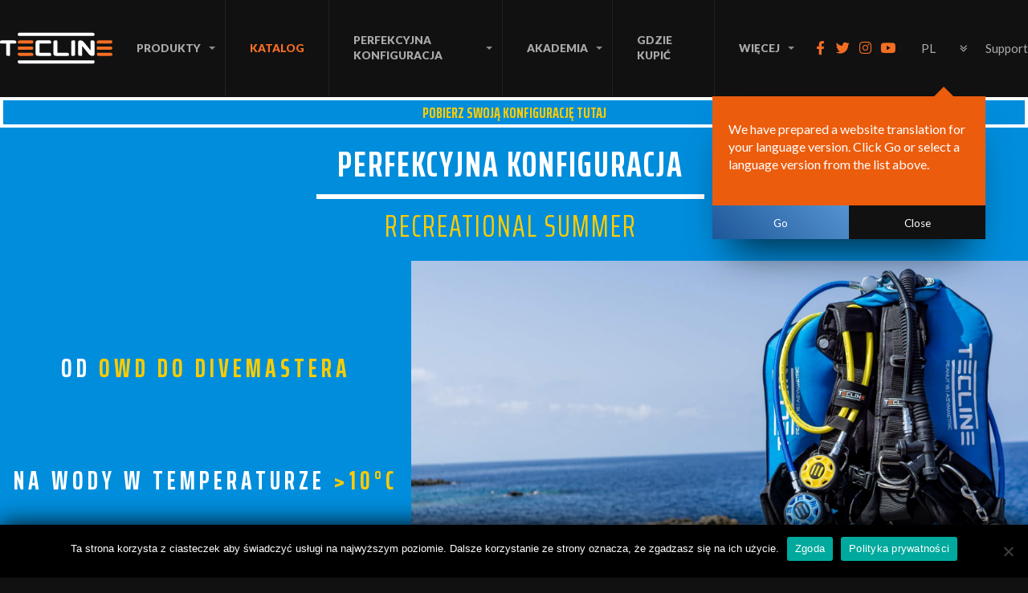

--- FILE ---
content_type: text/html; charset=UTF-8
request_url: https://teclinediving.eu/pl/recreational-summer/
body_size: 30184
content:
<!DOCTYPE html>
<!--[if lt IE 7]>      <html class="no-js lt-ie9 lt-ie8 lt-ie7"> <![endif]-->
<!--[if IE 7]>         <html class="no-js lt-ie9 lt-ie8"> <![endif]-->
<!--[if IE 8]>         <html class="no-js lt-ie9"> <![endif]-->
<!--[if gt IE 8]><!--> <html class="no-js"> <!--<![endif]-->
    <head lang="pl-PL">
        <meta charset="utf-8">
        <meta http-equiv="X-UA-Compatible" content="IE=edge">
        <link rel="manifest" href="https://teclinediving.eu/pl/wp-content/themes/teclinediving/site.webmanifest">
        <meta name="author" content="Creative Media Studio | www.c-studio.eu" />
        <title>RECREATIONAL SUMMER - Sprzęt do nurkowania | TecLine</title>
        <meta name="viewport" content="width=device-width, initial-scale=1">
        <link rel="apple-touch-icon" href="https://teclinediving.eu/pl/wp-content/themes/teclinediving/icon.png">
        <link rel="icon" href="https://teclinediving.eu/pl/wp-content/themes/teclinediving/icons/favicon.png">
        <meta name="theme-color" content="#111111">

                <script src="https://cdnjs.cloudflare.com/ajax/libs/Swiper/5.3.6/js/swiper.min.js" integrity="sha512-PbIsZpsN9MwxVSnLIYDpDTMYvsmJy1wB4TCRnJiJ5+YQIVChOOpTEUiJllYHrdk6xaVAegvBDkYSlwIg38Xr0Q==" crossorigin="anonymous" referrerpolicy="no-referrer"></script>
        <meta name='robots' content='index, follow, max-image-preview:large, max-snippet:-1, max-video-preview:-1' />

	<!-- This site is optimized with the Yoast SEO plugin v26.6 - https://yoast.com/wordpress/plugins/seo/ -->
	<link rel="canonical" href="https://teclinediving.eu/pl/recreational-summer/" />
	<meta property="og:locale" content="pl_PL" />
	<meta property="og:type" content="article" />
	<meta property="og:title" content="RECREATIONAL SUMMER - Sprzęt do nurkowania | TecLine" />
	<meta property="og:description" content="POBIERZ SWOJĄ KONFIGURACJĘ TUTAJ PERFEKCYJNA KONFIGURACJA RECREATIONAL SUMMER OD OWD DO DIVEMASTERA NA WODY W TEMPERATURZE &gt;10°C LEKKIE ODDYCHANIE + ŁATWA KONTROLA PŁYWALNOŚCI LISTA SPRZĘTU: 1. AUTOMATY 2. SKRZYDŁO 3. PIANKA 4. MASKA, PŁETWY, FAJKA 5. AKCESORIA AUTOMATY TECLINE R1 REC1 SET II REF. 10001-53 W ZESTAWIE: TECLINE R1 PRO : PROSTY, NIEZAWODNY, LEKKI PIERWSZY [&hellip;]" />
	<meta property="og:url" content="https://teclinediving.eu/pl/recreational-summer/" />
	<meta property="og:site_name" content="Sprzęt do nurkowania | TecLine" />
	<meta property="article:publisher" content="https://www.facebook.com/TecLine-176447649076809/" />
	<meta property="article:modified_time" content="2023-11-27T18:46:22+00:00" />
	<meta property="og:image" content="https://teclinediving.eu/wp-content/uploads/2021/10/REC_SUMMER_1-crop.jpg" />
	<meta name="twitter:card" content="summary_large_image" />
	<meta name="twitter:site" content="@teclinediving" />
	<meta name="twitter:label1" content="Szacowany czas czytania" />
	<meta name="twitter:data1" content="8 minut" />
	<script type="application/ld+json" class="yoast-schema-graph">{"@context":"https://schema.org","@graph":[{"@type":"WebPage","@id":"https://teclinediving.eu/pl/recreational-summer/","url":"https://teclinediving.eu/pl/recreational-summer/","name":"RECREATIONAL SUMMER - Sprzęt do nurkowania | TecLine","isPartOf":{"@id":"https://teclinediving.eu/pl/#website"},"primaryImageOfPage":{"@id":"https://teclinediving.eu/pl/recreational-summer/#primaryimage"},"image":{"@id":"https://teclinediving.eu/pl/recreational-summer/#primaryimage"},"thumbnailUrl":"https://teclinediving.eu/wp-content/uploads/2021/10/REC_SUMMER_1-crop.jpg","datePublished":"2021-11-08T21:31:02+00:00","dateModified":"2023-11-27T18:46:22+00:00","breadcrumb":{"@id":"https://teclinediving.eu/pl/recreational-summer/#breadcrumb"},"inLanguage":"pl-PL","potentialAction":[{"@type":"ReadAction","target":["https://teclinediving.eu/pl/recreational-summer/"]}]},{"@type":"ImageObject","inLanguage":"pl-PL","@id":"https://teclinediving.eu/pl/recreational-summer/#primaryimage","url":"https://teclinediving.eu/wp-content/uploads/2021/10/REC_SUMMER_1-crop.jpg","contentUrl":"https://teclinediving.eu/wp-content/uploads/2021/10/REC_SUMMER_1-crop.jpg"},{"@type":"BreadcrumbList","@id":"https://teclinediving.eu/pl/recreational-summer/#breadcrumb","itemListElement":[{"@type":"ListItem","position":1,"name":"Home","item":"https://teclinediving.eu/pl/"},{"@type":"ListItem","position":2,"name":"RECREATIONAL SUMMER"}]},{"@type":"WebSite","@id":"https://teclinediving.eu/pl/#website","url":"https://teclinediving.eu/pl/","name":"Sprzęt do nurkowania | TecLine","description":"Wyposażenie nurkowe dopasowane do Twoich, indywidualnych potrzeb.","publisher":{"@id":"https://teclinediving.eu/pl/#organization"},"potentialAction":[{"@type":"SearchAction","target":{"@type":"EntryPoint","urlTemplate":"https://teclinediving.eu/pl/?s={search_term_string}"},"query-input":{"@type":"PropertyValueSpecification","valueRequired":true,"valueName":"search_term_string"}}],"inLanguage":"pl-PL"},{"@type":"Organization","@id":"https://teclinediving.eu/pl/#organization","name":"Tecline","url":"https://teclinediving.eu/pl/","logo":{"@type":"ImageObject","inLanguage":"pl-PL","@id":"https://teclinediving.eu/pl/#/schema/logo/image/","url":"https://teclinediving.eu/pl/wp-content/uploads/sites/2/2019/05/tile.png","contentUrl":"https://teclinediving.eu/pl/wp-content/uploads/sites/2/2019/05/tile.png","width":558,"height":558,"caption":"Tecline"},"image":{"@id":"https://teclinediving.eu/pl/#/schema/logo/image/"},"sameAs":["https://www.facebook.com/TecLine-176447649076809/","https://x.com/teclinediving","https://www.instagram.com/teclinediving/","https://www.youtube.com/teclineacademy"]}]}</script>
	<!-- / Yoast SEO plugin. -->


<link rel='dns-prefetch' href='//code.jquery.com' />
<link rel='dns-prefetch' href='//cdnjs.cloudflare.com' />
<link rel='dns-prefetch' href='//ajax.googleapis.com' />
<link rel="alternate" title="oEmbed (JSON)" type="application/json+oembed" href="https://teclinediving.eu/pl/wp-json/oembed/1.0/embed?url=https%3A%2F%2Fteclinediving.eu%2Fpl%2Frecreational-summer%2F" />
<link rel="alternate" title="oEmbed (XML)" type="text/xml+oembed" href="https://teclinediving.eu/pl/wp-json/oembed/1.0/embed?url=https%3A%2F%2Fteclinediving.eu%2Fpl%2Frecreational-summer%2F&#038;format=xml" />
<style id='wp-img-auto-sizes-contain-inline-css' type='text/css'>
img:is([sizes=auto i],[sizes^="auto," i]){contain-intrinsic-size:3000px 1500px}
/*# sourceURL=wp-img-auto-sizes-contain-inline-css */
</style>
<style id='wp-emoji-styles-inline-css' type='text/css'>

	img.wp-smiley, img.emoji {
		display: inline !important;
		border: none !important;
		box-shadow: none !important;
		height: 1em !important;
		width: 1em !important;
		margin: 0 0.07em !important;
		vertical-align: -0.1em !important;
		background: none !important;
		padding: 0 !important;
	}
/*# sourceURL=wp-emoji-styles-inline-css */
</style>
<style id='classic-theme-styles-inline-css' type='text/css'>
/*! This file is auto-generated */
.wp-block-button__link{color:#fff;background-color:#32373c;border-radius:9999px;box-shadow:none;text-decoration:none;padding:calc(.667em + 2px) calc(1.333em + 2px);font-size:1.125em}.wp-block-file__button{background:#32373c;color:#fff;text-decoration:none}
/*# sourceURL=/wp-includes/css/classic-themes.min.css */
</style>
<style id='global-styles-inline-css' type='text/css'>
:root{--wp--preset--aspect-ratio--square: 1;--wp--preset--aspect-ratio--4-3: 4/3;--wp--preset--aspect-ratio--3-4: 3/4;--wp--preset--aspect-ratio--3-2: 3/2;--wp--preset--aspect-ratio--2-3: 2/3;--wp--preset--aspect-ratio--16-9: 16/9;--wp--preset--aspect-ratio--9-16: 9/16;--wp--preset--color--black: #000000;--wp--preset--color--cyan-bluish-gray: #abb8c3;--wp--preset--color--white: #ffffff;--wp--preset--color--pale-pink: #f78da7;--wp--preset--color--vivid-red: #cf2e2e;--wp--preset--color--luminous-vivid-orange: #ff6900;--wp--preset--color--luminous-vivid-amber: #fcb900;--wp--preset--color--light-green-cyan: #7bdcb5;--wp--preset--color--vivid-green-cyan: #00d084;--wp--preset--color--pale-cyan-blue: #8ed1fc;--wp--preset--color--vivid-cyan-blue: #0693e3;--wp--preset--color--vivid-purple: #9b51e0;--wp--preset--gradient--vivid-cyan-blue-to-vivid-purple: linear-gradient(135deg,rgb(6,147,227) 0%,rgb(155,81,224) 100%);--wp--preset--gradient--light-green-cyan-to-vivid-green-cyan: linear-gradient(135deg,rgb(122,220,180) 0%,rgb(0,208,130) 100%);--wp--preset--gradient--luminous-vivid-amber-to-luminous-vivid-orange: linear-gradient(135deg,rgb(252,185,0) 0%,rgb(255,105,0) 100%);--wp--preset--gradient--luminous-vivid-orange-to-vivid-red: linear-gradient(135deg,rgb(255,105,0) 0%,rgb(207,46,46) 100%);--wp--preset--gradient--very-light-gray-to-cyan-bluish-gray: linear-gradient(135deg,rgb(238,238,238) 0%,rgb(169,184,195) 100%);--wp--preset--gradient--cool-to-warm-spectrum: linear-gradient(135deg,rgb(74,234,220) 0%,rgb(151,120,209) 20%,rgb(207,42,186) 40%,rgb(238,44,130) 60%,rgb(251,105,98) 80%,rgb(254,248,76) 100%);--wp--preset--gradient--blush-light-purple: linear-gradient(135deg,rgb(255,206,236) 0%,rgb(152,150,240) 100%);--wp--preset--gradient--blush-bordeaux: linear-gradient(135deg,rgb(254,205,165) 0%,rgb(254,45,45) 50%,rgb(107,0,62) 100%);--wp--preset--gradient--luminous-dusk: linear-gradient(135deg,rgb(255,203,112) 0%,rgb(199,81,192) 50%,rgb(65,88,208) 100%);--wp--preset--gradient--pale-ocean: linear-gradient(135deg,rgb(255,245,203) 0%,rgb(182,227,212) 50%,rgb(51,167,181) 100%);--wp--preset--gradient--electric-grass: linear-gradient(135deg,rgb(202,248,128) 0%,rgb(113,206,126) 100%);--wp--preset--gradient--midnight: linear-gradient(135deg,rgb(2,3,129) 0%,rgb(40,116,252) 100%);--wp--preset--font-size--small: 13px;--wp--preset--font-size--medium: 20px;--wp--preset--font-size--large: 36px;--wp--preset--font-size--x-large: 42px;--wp--preset--spacing--20: 0.44rem;--wp--preset--spacing--30: 0.67rem;--wp--preset--spacing--40: 1rem;--wp--preset--spacing--50: 1.5rem;--wp--preset--spacing--60: 2.25rem;--wp--preset--spacing--70: 3.38rem;--wp--preset--spacing--80: 5.06rem;--wp--preset--shadow--natural: 6px 6px 9px rgba(0, 0, 0, 0.2);--wp--preset--shadow--deep: 12px 12px 50px rgba(0, 0, 0, 0.4);--wp--preset--shadow--sharp: 6px 6px 0px rgba(0, 0, 0, 0.2);--wp--preset--shadow--outlined: 6px 6px 0px -3px rgb(255, 255, 255), 6px 6px rgb(0, 0, 0);--wp--preset--shadow--crisp: 6px 6px 0px rgb(0, 0, 0);}:where(.is-layout-flex){gap: 0.5em;}:where(.is-layout-grid){gap: 0.5em;}body .is-layout-flex{display: flex;}.is-layout-flex{flex-wrap: wrap;align-items: center;}.is-layout-flex > :is(*, div){margin: 0;}body .is-layout-grid{display: grid;}.is-layout-grid > :is(*, div){margin: 0;}:where(.wp-block-columns.is-layout-flex){gap: 2em;}:where(.wp-block-columns.is-layout-grid){gap: 2em;}:where(.wp-block-post-template.is-layout-flex){gap: 1.25em;}:where(.wp-block-post-template.is-layout-grid){gap: 1.25em;}.has-black-color{color: var(--wp--preset--color--black) !important;}.has-cyan-bluish-gray-color{color: var(--wp--preset--color--cyan-bluish-gray) !important;}.has-white-color{color: var(--wp--preset--color--white) !important;}.has-pale-pink-color{color: var(--wp--preset--color--pale-pink) !important;}.has-vivid-red-color{color: var(--wp--preset--color--vivid-red) !important;}.has-luminous-vivid-orange-color{color: var(--wp--preset--color--luminous-vivid-orange) !important;}.has-luminous-vivid-amber-color{color: var(--wp--preset--color--luminous-vivid-amber) !important;}.has-light-green-cyan-color{color: var(--wp--preset--color--light-green-cyan) !important;}.has-vivid-green-cyan-color{color: var(--wp--preset--color--vivid-green-cyan) !important;}.has-pale-cyan-blue-color{color: var(--wp--preset--color--pale-cyan-blue) !important;}.has-vivid-cyan-blue-color{color: var(--wp--preset--color--vivid-cyan-blue) !important;}.has-vivid-purple-color{color: var(--wp--preset--color--vivid-purple) !important;}.has-black-background-color{background-color: var(--wp--preset--color--black) !important;}.has-cyan-bluish-gray-background-color{background-color: var(--wp--preset--color--cyan-bluish-gray) !important;}.has-white-background-color{background-color: var(--wp--preset--color--white) !important;}.has-pale-pink-background-color{background-color: var(--wp--preset--color--pale-pink) !important;}.has-vivid-red-background-color{background-color: var(--wp--preset--color--vivid-red) !important;}.has-luminous-vivid-orange-background-color{background-color: var(--wp--preset--color--luminous-vivid-orange) !important;}.has-luminous-vivid-amber-background-color{background-color: var(--wp--preset--color--luminous-vivid-amber) !important;}.has-light-green-cyan-background-color{background-color: var(--wp--preset--color--light-green-cyan) !important;}.has-vivid-green-cyan-background-color{background-color: var(--wp--preset--color--vivid-green-cyan) !important;}.has-pale-cyan-blue-background-color{background-color: var(--wp--preset--color--pale-cyan-blue) !important;}.has-vivid-cyan-blue-background-color{background-color: var(--wp--preset--color--vivid-cyan-blue) !important;}.has-vivid-purple-background-color{background-color: var(--wp--preset--color--vivid-purple) !important;}.has-black-border-color{border-color: var(--wp--preset--color--black) !important;}.has-cyan-bluish-gray-border-color{border-color: var(--wp--preset--color--cyan-bluish-gray) !important;}.has-white-border-color{border-color: var(--wp--preset--color--white) !important;}.has-pale-pink-border-color{border-color: var(--wp--preset--color--pale-pink) !important;}.has-vivid-red-border-color{border-color: var(--wp--preset--color--vivid-red) !important;}.has-luminous-vivid-orange-border-color{border-color: var(--wp--preset--color--luminous-vivid-orange) !important;}.has-luminous-vivid-amber-border-color{border-color: var(--wp--preset--color--luminous-vivid-amber) !important;}.has-light-green-cyan-border-color{border-color: var(--wp--preset--color--light-green-cyan) !important;}.has-vivid-green-cyan-border-color{border-color: var(--wp--preset--color--vivid-green-cyan) !important;}.has-pale-cyan-blue-border-color{border-color: var(--wp--preset--color--pale-cyan-blue) !important;}.has-vivid-cyan-blue-border-color{border-color: var(--wp--preset--color--vivid-cyan-blue) !important;}.has-vivid-purple-border-color{border-color: var(--wp--preset--color--vivid-purple) !important;}.has-vivid-cyan-blue-to-vivid-purple-gradient-background{background: var(--wp--preset--gradient--vivid-cyan-blue-to-vivid-purple) !important;}.has-light-green-cyan-to-vivid-green-cyan-gradient-background{background: var(--wp--preset--gradient--light-green-cyan-to-vivid-green-cyan) !important;}.has-luminous-vivid-amber-to-luminous-vivid-orange-gradient-background{background: var(--wp--preset--gradient--luminous-vivid-amber-to-luminous-vivid-orange) !important;}.has-luminous-vivid-orange-to-vivid-red-gradient-background{background: var(--wp--preset--gradient--luminous-vivid-orange-to-vivid-red) !important;}.has-very-light-gray-to-cyan-bluish-gray-gradient-background{background: var(--wp--preset--gradient--very-light-gray-to-cyan-bluish-gray) !important;}.has-cool-to-warm-spectrum-gradient-background{background: var(--wp--preset--gradient--cool-to-warm-spectrum) !important;}.has-blush-light-purple-gradient-background{background: var(--wp--preset--gradient--blush-light-purple) !important;}.has-blush-bordeaux-gradient-background{background: var(--wp--preset--gradient--blush-bordeaux) !important;}.has-luminous-dusk-gradient-background{background: var(--wp--preset--gradient--luminous-dusk) !important;}.has-pale-ocean-gradient-background{background: var(--wp--preset--gradient--pale-ocean) !important;}.has-electric-grass-gradient-background{background: var(--wp--preset--gradient--electric-grass) !important;}.has-midnight-gradient-background{background: var(--wp--preset--gradient--midnight) !important;}.has-small-font-size{font-size: var(--wp--preset--font-size--small) !important;}.has-medium-font-size{font-size: var(--wp--preset--font-size--medium) !important;}.has-large-font-size{font-size: var(--wp--preset--font-size--large) !important;}.has-x-large-font-size{font-size: var(--wp--preset--font-size--x-large) !important;}
:where(.wp-block-post-template.is-layout-flex){gap: 1.25em;}:where(.wp-block-post-template.is-layout-grid){gap: 1.25em;}
:where(.wp-block-term-template.is-layout-flex){gap: 1.25em;}:where(.wp-block-term-template.is-layout-grid){gap: 1.25em;}
:where(.wp-block-columns.is-layout-flex){gap: 2em;}:where(.wp-block-columns.is-layout-grid){gap: 2em;}
:root :where(.wp-block-pullquote){font-size: 1.5em;line-height: 1.6;}
/*# sourceURL=global-styles-inline-css */
</style>
<link rel='stylesheet' id='contact-form-7-css' href='https://teclinediving.eu/pl/wp-content/plugins/contact-form-7/includes/css/styles.css?ver=6.1.4' type='text/css' media='all' />
<link rel='stylesheet' id='cookie-notice-front-css' href='https://teclinediving.eu/pl/wp-content/plugins/cookie-notice/css/front.min.css?ver=2.5.11' type='text/css' media='all' />
<link rel='stylesheet' id='elementor-icons-css' href='https://teclinediving.eu/pl/wp-content/plugins/elementor/assets/lib/eicons/css/elementor-icons.min.css?ver=5.44.0' type='text/css' media='all' />
<link rel='stylesheet' id='elementor-frontend-css' href='https://teclinediving.eu/pl/wp-content/plugins/elementor/assets/css/frontend.min.css?ver=3.33.6' type='text/css' media='all' />
<link rel='stylesheet' id='elementor-post-1764-css' href='https://teclinediving.eu/pl/wp-content/uploads/sites/2/elementor/css/post-1764.css?ver=1766076832' type='text/css' media='all' />
<link rel='stylesheet' id='elementor-pro-css' href='https://teclinediving.eu/pl/wp-content/plugins/elementor-pro/assets/css/frontend.min.css?ver=3.14.1' type='text/css' media='all' />
<link rel='stylesheet' id='font-awesome-5-all-css' href='https://teclinediving.eu/pl/wp-content/plugins/elementor/assets/lib/font-awesome/css/all.min.css?ver=3.33.6' type='text/css' media='all' />
<link rel='stylesheet' id='font-awesome-4-shim-css' href='https://teclinediving.eu/pl/wp-content/plugins/elementor/assets/lib/font-awesome/css/v4-shims.min.css?ver=3.33.6' type='text/css' media='all' />
<link rel='stylesheet' id='widget-heading-css' href='https://teclinediving.eu/pl/wp-content/plugins/elementor/assets/css/widget-heading.min.css?ver=3.33.6' type='text/css' media='all' />
<link rel='stylesheet' id='widget-spacer-css' href='https://teclinediving.eu/pl/wp-content/plugins/elementor/assets/css/widget-spacer.min.css?ver=3.33.6' type='text/css' media='all' />
<link rel='stylesheet' id='widget-divider-css' href='https://teclinediving.eu/pl/wp-content/plugins/elementor/assets/css/widget-divider.min.css?ver=3.33.6' type='text/css' media='all' />
<link rel='stylesheet' id='widget-image-css' href='https://teclinediving.eu/pl/wp-content/plugins/elementor/assets/css/widget-image.min.css?ver=3.33.6' type='text/css' media='all' />
<link rel='stylesheet' id='swiper-css' href='https://teclinediving.eu/pl/wp-content/plugins/elementor/assets/lib/swiper/v8/css/swiper.min.css?ver=8.4.5' type='text/css' media='all' />
<link rel='stylesheet' id='e-swiper-css' href='https://teclinediving.eu/pl/wp-content/plugins/elementor/assets/css/conditionals/e-swiper.min.css?ver=3.33.6' type='text/css' media='all' />
<link rel='stylesheet' id='widget-image-carousel-css' href='https://teclinediving.eu/pl/wp-content/plugins/elementor/assets/css/widget-image-carousel.min.css?ver=3.33.6' type='text/css' media='all' />
<link rel='stylesheet' id='elementor-post-3495-css' href='https://teclinediving.eu/pl/wp-content/uploads/sites/2/elementor/css/post-3495.css?ver=1766089321' type='text/css' media='all' />
<link rel='stylesheet' id='elementor-post-1909-css' href='https://teclinediving.eu/pl/wp-content/uploads/sites/2/elementor/css/post-1909.css?ver=1766076832' type='text/css' media='all' />
<link rel='stylesheet' id='ligthbox-css' href='//cdnjs.cloudflare.com/ajax/libs/nivo-lightbox/1.3.1/nivo-lightbox.min.css?ver=6.9' type='text/css' media='all' />
<link rel='stylesheet' id='lightbox-theme-css' href='//cdnjs.cloudflare.com/ajax/libs/nivo-lightbox/1.3.1/themes/default/default.min.css?ver=6.9' type='text/css' media='all' />
<link rel='stylesheet' id='style-css' href='https://teclinediving.eu/pl/wp-content/themes/teclinediving/css/style.min.css?ver=6.9' type='text/css' media='all' />
<link rel='stylesheet' id='calendar-style-css' href='https://teclinediving.eu/pl/wp-content/themes/teclinediving/calendar-tecline/calendar-display.css?ver=6.9' type='text/css' media='all' />
<link rel='stylesheet' id='jquery-ui-css-css' href='https://ajax.googleapis.com/ajax/libs/jqueryui/1.12.1/themes/smoothness/jquery-ui.css?ver=6.9' type='text/css' media='all' />
<link rel='stylesheet' id='elementor-gf-roboto-css' href='https://fonts.googleapis.com/css?family=Roboto:100,100italic,200,200italic,300,300italic,400,400italic,500,500italic,600,600italic,700,700italic,800,800italic,900,900italic&#038;display=auto&#038;subset=latin-ext' type='text/css' media='all' />
<link rel='stylesheet' id='elementor-gf-robotoslab-css' href='https://fonts.googleapis.com/css?family=Roboto+Slab:100,100italic,200,200italic,300,300italic,400,400italic,500,500italic,600,600italic,700,700italic,800,800italic,900,900italic&#038;display=auto&#038;subset=latin-ext' type='text/css' media='all' />
<script type="text/javascript" id="cookie-notice-front-js-before">
/* <![CDATA[ */
var cnArgs = {"ajaxUrl":"https:\/\/teclinediving.eu\/pl\/wp-admin\/admin-ajax.php","nonce":"75c772a490","hideEffect":"fade","position":"bottom","onScroll":false,"onScrollOffset":100,"onClick":false,"cookieName":"cookie_notice_accepted","cookieTime":2592000,"cookieTimeRejected":2592000,"globalCookie":false,"redirection":false,"cache":true,"revokeCookies":false,"revokeCookiesOpt":"automatic"};

//# sourceURL=cookie-notice-front-js-before
/* ]]> */
</script>
<script type="text/javascript" src="https://teclinediving.eu/pl/wp-content/plugins/cookie-notice/js/front.min.js?ver=2.5.11" id="cookie-notice-front-js"></script>
<script type="text/javascript" src="https://teclinediving.eu/pl/wp-content/plugins/elementor/assets/lib/font-awesome/js/v4-shims.min.js?ver=3.33.6" id="font-awesome-4-shim-js"></script>
<script type="text/javascript" id="modernizr-js-extra">
/* <![CDATA[ */
var JSData = {"network_home_url":"https://teclinediving.eu/","home_url":"https://teclinediving.eu/pl/","locale":"pl","theme_path":"https://teclinediving.eu/pl/wp-content/themes/teclinediving/","multisite":["PL","EN","DE","CZ","ES"],"admin_ajax_url":"https://teclinediving.eu/pl/wp-admin/admin-ajax.php"};
//# sourceURL=modernizr-js-extra
/* ]]> */
</script>
<script type="text/javascript" src="https://teclinediving.eu/pl/wp-content/themes/teclinediving/js/vendor/modernizr-3.5.0.min.js?ver=6.9" id="modernizr-js"></script>
<script type="text/javascript" src="https://teclinediving.eu/pl/wp-content/themes/teclinediving/translations/translations.min.js" id="translations-js"></script>
<link rel="https://api.w.org/" href="https://teclinediving.eu/pl/wp-json/" /><link rel="alternate" title="JSON" type="application/json" href="https://teclinediving.eu/pl/wp-json/wp/v2/pages/3495" /><link rel="EditURI" type="application/rsd+xml" title="RSD" href="https://teclinediving.eu/pl/xmlrpc.php?rsd" />
<meta name="generator" content="WordPress 6.9" />
<link rel='shortlink' href='https://teclinediving.eu/pl/?p=3495' />
<meta name="generator" content="Elementor 3.33.6; features: additional_custom_breakpoints; settings: css_print_method-external, google_font-enabled, font_display-auto">
			<style>
				.e-con.e-parent:nth-of-type(n+4):not(.e-lazyloaded):not(.e-no-lazyload),
				.e-con.e-parent:nth-of-type(n+4):not(.e-lazyloaded):not(.e-no-lazyload) * {
					background-image: none !important;
				}
				@media screen and (max-height: 1024px) {
					.e-con.e-parent:nth-of-type(n+3):not(.e-lazyloaded):not(.e-no-lazyload),
					.e-con.e-parent:nth-of-type(n+3):not(.e-lazyloaded):not(.e-no-lazyload) * {
						background-image: none !important;
					}
				}
				@media screen and (max-height: 640px) {
					.e-con.e-parent:nth-of-type(n+2):not(.e-lazyloaded):not(.e-no-lazyload),
					.e-con.e-parent:nth-of-type(n+2):not(.e-lazyloaded):not(.e-no-lazyload) * {
						background-image: none !important;
					}
				}
			</style>
					<style type="text/css" id="wp-custom-css">
			.swiper-slide {
	overflow: visible;
}


.orange-katalog > a{
	 color: #f36e24 !important;
}		</style>
		
        <!-- Global site tag (gtag.js) - Google Analytics -->
        <script async src="https://www.googletagmanager.com/gtag/js?id=UA-139226449-1"></script>
        <script>
        window.dataLayer = window.dataLayer || [];
        function gtag(){dataLayer.push(arguments);}
        gtag('js', new Date());
        gtag('config', 'UA-139226449-1');
        </script>

        <!-- Facebook Pixel Code -->
        <script>
        !function(f,b,e,v,n,t,s)
        {if(f.fbq)return;n=f.fbq=function(){n.callMethod?
        n.callMethod.apply(n,arguments):n.queue.push(arguments)};
        if(!f._fbq)f._fbq=n;n.push=n;n.loaded=!0;n.version='2.0';
        n.queue=[];t=b.createElement(e);t.async=!0;
        t.src=v;s=b.getElementsByTagName(e)[0];
        s.parentNode.insertBefore(t,s)}(window, document,'script',
        'https://connect.facebook.net/en_US/fbevents.js');
        fbq('init', '308375707274576');
        fbq('track', 'PageView');
        </script>
        <noscript><img height="1" width="1" style="display:none"
        src="https://www.facebook.com/tr?id=308375707274576&ev=PageView&noscript=1"
        /></noscript>
        <!-- End Facebook Pixel Code -->
    </head>
    <body onload="app.init()" onResize="app.resize()" class="wp-singular page-template page-template-elementor_header_footer page page-id-3495 wp-theme-teclinediving cookies-not-set elementor-default elementor-template-full-width elementor-kit-1764 elementor-page elementor-page-3495">
    
        <!--[if lt IE 7]>
            <p class="browsehappy">You are using an <strong>outdated</strong> browser. Please <a href="#">upgrade your browser</a> to improve your experience.</p>
        <![endif]-->

        <div id="app">

            <nav class="top-bar" role="navigation">
    
    <figure class="top-bar__logo">
        <a href="https://teclinediving.eu/pl/">
            <svg xmlns="http://www.w3.org/2000/svg">
                <use xlink:href="#logo"/>
            </svg>  
        </a>  
    </figure>

    <ul class="top-bar__nav">

        <li id="menu-item-36" class="menu-item menu-item-type-custom menu-item-object-custom menu-item-has-children menu-item-36"><a href="#">PRODUKTY</a>
<ul class="sub-menu">
	<li id="menu-item-4407" class="menu-item menu-item-type-post_type menu-item-object-page menu-item-4407"><a href="https://teclinediving.eu/pl/butle-aluminiowe/">BUTLE ALUMINIOWE</a></li>
	<li id="menu-item-3601" class="menu-item menu-item-type-post_type menu-item-object-page menu-item-3601"><a href="https://teclinediving.eu/pl/3d-mobility-system/">3D Mobility System</a></li>
	<li id="menu-item-2420" class="menu-item menu-item-type-post_type menu-item-object-page menu-item-2420"><a href="https://teclinediving.eu/pl/kaptur-proterm/">KAPTUR PROTERM</a></li>
	<li id="menu-item-3278" class="menu-item menu-item-type-post_type menu-item-object-page menu-item-3278"><a href="https://teclinediving.eu/pl/skafandry-proterm/">SKAFANDRY PROTERM</a></li>
	<li id="menu-item-1875" class="menu-item menu-item-type-post_type menu-item-object-page menu-item-1875"><a href="https://teclinediving.eu/pl/tecline-teclight/">LATARKI TECLIGHT</a></li>
	<li id="menu-item-3540" class="menu-item menu-item-type-post_type menu-item-object-page menu-item-3540"><a href="https://teclinediving.eu/pl/tecline-teclight-military/">TECLINE TECLIGHT MILITARY</a></li>
	<li id="menu-item-1606" class="menu-item menu-item-type-post_type menu-item-object-page menu-item-1606"><a href="https://teclinediving.eu/pl/butle-pojedyncze/">SKRZYDŁA DO BUTLI POJEDYNCZYCH</a></li>
	<li id="menu-item-1605" class="menu-item menu-item-type-post_type menu-item-object-page menu-item-1605"><a href="https://teclinediving.eu/pl/butle-podwojne/">SKRZYDŁA DO BUTLI PODWÓJNYCH</a></li>
	<li id="menu-item-324" class="menu-item menu-item-type-post_type menu-item-object-page menu-item-324"><a href="https://teclinediving.eu/pl/automaty-oddechowe-seria-v/">Automaty oddechowe – Seria V</a></li>
	<li id="menu-item-880" class="menu-item menu-item-type-post_type menu-item-object-page menu-item-880"><a href="https://teclinediving.eu/pl/automaty-oddechowe-seria-r5/">Automaty Oddechowe – Seria R5</a></li>
	<li id="menu-item-1257" class="menu-item menu-item-type-post_type menu-item-object-page menu-item-1257"><a href="https://teclinediving.eu/pl/automaty-oddechowe-seria-r4/">Automaty Oddechowe – Seria R4</a></li>
	<li id="menu-item-1069" class="menu-item menu-item-type-post_type menu-item-object-page menu-item-1069"><a href="https://teclinediving.eu/pl/automaty-oddechowe-seria-r2/">Automaty Oddechowe – Seria R2</a></li>
	<li id="menu-item-2458" class="menu-item menu-item-type-post_type menu-item-object-page menu-item-2458"><a href="https://teclinediving.eu/pl/automaty-serii-r1/">AUTOMATY ODDECHOWE – SERIA R1</a></li>
	<li id="menu-item-2669" class="menu-item menu-item-type-post_type menu-item-object-page menu-item-2669"><a href="https://teclinediving.eu/pl/automaty-oddechowe-seria-o2/">AUTOMATY ODDECHOWE – SERIA O2</a></li>
	<li id="menu-item-1157" class="menu-item menu-item-type-post_type menu-item-object-page menu-item-1157"><a href="https://teclinediving.eu/pl/skutery-seacraft/">Skutery Seacraft</a></li>
	<li id="menu-item-1904" class="menu-item menu-item-type-post_type menu-item-object-page menu-item-1904"><a href="https://teclinediving.eu/pl/pletwy-power-jet/">Płetwy Power-Jet</a></li>
	<li id="menu-item-2626" class="menu-item menu-item-type-post_type menu-item-object-page menu-item-2626"><a href="https://teclinediving.eu/pl/lightjet/">Płetwy Lightjet</a></li>
	<li id="menu-item-3881" class="menu-item menu-item-type-post_type menu-item-object-page menu-item-3881"><a href="https://teclinediving.eu/pl/start-mono-start-double/">ZESTAWY STARTOWE</a></li>
	<li id="menu-item-3524" class="menu-item menu-item-type-custom menu-item-object-custom menu-item-3524"><a href="https://katalog.tecline.com.pl/">PEŁEN KATALOG</a></li>
</ul>
</li>
<li id="menu-item-329" class="orange-katalog menu-item menu-item-type-custom menu-item-object-custom menu-item-329"><a target="_blank" href="https://katalog.tecline.com.pl/">Katalog</a></li>
<li id="menu-item-3523" class="menu-item menu-item-type-custom menu-item-object-custom current-menu-ancestor current-menu-parent menu-item-has-children menu-item-3523"><a href="#">PERFEKCYJNA KONFIGURACJA</a>
<ul class="sub-menu">
	<li id="menu-item-3522" class="menu-item menu-item-type-post_type menu-item-object-page current-menu-item page_item page-item-3495 current_page_item menu-item-3522"><a href="https://teclinediving.eu/pl/recreational-summer/" aria-current="page">RECREATIONAL SUMMER</a></li>
	<li id="menu-item-3632" class="menu-item menu-item-type-post_type menu-item-object-page menu-item-3632"><a href="https://teclinediving.eu/pl/rec-ice/">RECREATIONAL ICE</a></li>
	<li id="menu-item-3774" class="menu-item menu-item-type-post_type menu-item-object-page menu-item-3774"><a href="https://teclinediving.eu/pl/sidemount-2/">Sidemount</a></li>
	<li id="menu-item-3832" class="menu-item menu-item-type-post_type menu-item-object-page menu-item-3832"><a href="https://teclinediving.eu/pl/military-line/">Military line</a></li>
	<li id="menu-item-3918" class="menu-item menu-item-type-post_type menu-item-object-page menu-item-3918"><a href="https://teclinediving.eu/pl/perfect-configuration-twinset/">PERFEKCYJNA KONFIGURACJA TWINSET</a></li>
</ul>
</li>
<li id="menu-item-1549" class="menu-item menu-item-type-post_type menu-item-object-page menu-item-has-children menu-item-1549"><a href="https://teclinediving.eu/pl/akademia-tecline/">AKADEMIA</a>
<ul class="sub-menu">
	<li id="menu-item-1551" class="menu-item menu-item-type-post_type menu-item-object-page menu-item-1551"><a href="https://teclinediving.eu/pl/akademia-tecline/">AKADEMIA TECLINE</a></li>
	<li id="menu-item-4039" class="menu-item menu-item-type-post_type menu-item-object-page menu-item-4039"><a href="https://teclinediving.eu/pl/doradca-sprzetowy/">Doradca Sprzętowy</a></li>
	<li id="menu-item-4017" class="menu-item menu-item-type-post_type menu-item-object-page menu-item-4017"><a href="https://teclinediving.eu/pl/kalendarz/">KALENDARZ</a></li>
	<li id="menu-item-25" class="menu-item menu-item-type-post_type menu-item-object-page menu-item-25"><a href="https://teclinediving.eu/pl/academy/">BLOG (ARTYKUŁY)</a></li>
	<li id="menu-item-613" class="menu-item menu-item-type-custom menu-item-object-custom menu-item-613"><a target="_blank" href="https://www.youtube.com/teclineacademy">Filmy</a></li>
</ul>
</li>
<li id="menu-item-27" class="menu-item menu-item-type-post_type menu-item-object-page menu-item-27"><a href="https://teclinediving.eu/pl/store-locator/">Gdzie Kupić</a></li>
<li id="menu-item-37" class="menu-item menu-item-type-custom menu-item-object-custom menu-item-has-children menu-item-37"><a href="#">Więcej</a>
<ul class="sub-menu">
	<li id="menu-item-368" class="menu-item menu-item-type-post_type menu-item-object-page menu-item-368"><a href="https://teclinediving.eu/pl/o-nas/">O nas</a></li>
	<li id="menu-item-462" class="menu-item menu-item-type-post_type menu-item-object-page menu-item-462"><a href="https://teclinediving.eu/pl/rejestracja-produktow/">Rejestracja produktów</a></li>
	<li id="menu-item-707" class="menu-item menu-item-type-custom menu-item-object-custom menu-item-707"><a target="_blank" href="https://www.dropbox.com/sh/ims3eugohb1v1te/AACbU7PVD1H1uGsmTVnntb4xa?dl=0">Do pobrania</a></li>
	<li id="menu-item-562" class="menu-item menu-item-type-post_type menu-item-object-page menu-item-562"><a href="https://teclinediving.eu/pl/strefa-dealera/">Strefa Dealera</a></li>
	<li id="menu-item-38" class="menu-item menu-item-type-post_type menu-item-object-page menu-item-privacy-policy menu-item-38"><a rel="privacy-policy" href="https://teclinediving.eu/pl/polityka-prywatnosci/">Polityka Prywatności</a></li>
	<li id="menu-item-1006" class="menu-item menu-item-type-post_type menu-item-object-page menu-item-1006"><a href="https://teclinediving.eu/pl/hurtownia/">Hurtownia</a></li>
	<li id="menu-item-184" class="menu-item menu-item-type-post_type menu-item-object-page menu-item-184"><a href="https://teclinediving.eu/pl/kontakt/">Kontakt</a></li>
	<li id="menu-item-1912" class="menu-item menu-item-type-custom menu-item-object-custom menu-item-1912"><a href="#elementor-action%3Aaction%3Dpopup%3Aopen%20settings%3DeyJpZCI6IjE5MDkiLCJ0b2dnbGUiOmZhbHNlfQ%3D%3D">COVID-19</a></li>
</ul>
</li>
 

    </ul>

    <div class="_right">

        <ul class="socials">
    <li class="social__item facebook"><a href="https://www.facebook.com/TecLine-176447649076809/"><i class="fa fa-facebook" aria-hidden="true"></i></a></li>
    <li class="social__item twitter"><a href="https://twitter.com/teclinediving"><i class="fa fa-twitter" aria-hidden="true"></i></a></li>
    <li class="social__item instagram"><a href="https://www.instagram.com/teclinediving/"><i class="fa fa-instagram" aria-hidden="true"></i></a></li>
    <li class="social__item youtube"><a href="https://www.youtube.com/teclineacademy"><i class="fa fa-youtube" aria-hidden="true"></i></a></li>
</ul> 
        <div id="language" class="language">
            <select-component add-css-class="btn btn--sm btn-dark" set-width="90px" label="PL" @change-data="langChange" :options="languages" searchable="false" clearable="false"></select-component>
            <language-info-box @change-data="langChange" :options="languages"></language-info-box>
        </div>

        <a href="https://support.teclinediving.eu/login" class="login">Support</a>

        <!-- Menu Trigger -->
        <a class="mobile-nav-trigger"><i class="fa fa-bars" aria-hidden="true"></i></a>

    </div>

</nav>


        

        
		<div data-elementor-type="wp-page" data-elementor-id="3495" class="elementor elementor-3495" data-elementor-post-type="page">
						<section class="elementor-section elementor-top-section elementor-element elementor-element-6bb33ba elementor-section-boxed elementor-section-height-default elementor-section-height-default" data-id="6bb33ba" data-element_type="section">
						<div class="elementor-container elementor-column-gap-default">
					<div class="elementor-column elementor-col-100 elementor-top-column elementor-element elementor-element-7ce5c0b" data-id="7ce5c0b" data-element_type="column">
			<div class="elementor-widget-wrap">
							</div>
		</div>
					</div>
		</section>
				<section class="elementor-section elementor-top-section elementor-element elementor-element-e732d2b elementor-section-full_width elementor-section-height-default elementor-section-height-default" data-id="e732d2b" data-element_type="section" data-settings="{&quot;background_background&quot;:&quot;classic&quot;,&quot;sticky&quot;:&quot;top&quot;,&quot;sticky_on&quot;:[&quot;desktop&quot;,&quot;tablet&quot;,&quot;mobile&quot;],&quot;sticky_offset&quot;:0,&quot;sticky_effects_offset&quot;:0}">
						<div class="elementor-container elementor-column-gap-default">
					<div class="elementor-column elementor-col-100 elementor-top-column elementor-element elementor-element-e7b85d8" data-id="e7b85d8" data-element_type="column">
			<div class="elementor-widget-wrap elementor-element-populated">
						<div class="elementor-element elementor-element-55f086a elementor-widget elementor-widget-heading" data-id="55f086a" data-element_type="widget" data-widget_type="heading.default">
				<div class="elementor-widget-container">
					<h2 class="elementor-heading-title elementor-size-default"><a href="https://teclinediving.eu/pl/wp-content/uploads/sites/2/2021/11/TWOJA-PERFEKCYJNA-KONFIGURACJA.pdf" target="_blank">POBIERZ SWOJĄ KONFIGURACJĘ TUTAJ </a></h2>				</div>
				</div>
					</div>
		</div>
					</div>
		</section>
				<section class="elementor-section elementor-top-section elementor-element elementor-element-5fe059d elementor-hidden-desktop elementor-hidden-tablet elementor-section-boxed elementor-section-height-default elementor-section-height-default" data-id="5fe059d" data-element_type="section" data-settings="{&quot;background_background&quot;:&quot;classic&quot;}">
						<div class="elementor-container elementor-column-gap-default">
					<div class="elementor-column elementor-col-100 elementor-top-column elementor-element elementor-element-2820232" data-id="2820232" data-element_type="column">
			<div class="elementor-widget-wrap elementor-element-populated">
						<div class="elementor-element elementor-element-af93e1b elementor-widget elementor-widget-spacer" data-id="af93e1b" data-element_type="widget" data-widget_type="spacer.default">
				<div class="elementor-widget-container">
							<div class="elementor-spacer">
			<div class="elementor-spacer-inner"></div>
		</div>
						</div>
				</div>
					</div>
		</div>
					</div>
		</section>
				<section class="elementor-section elementor-top-section elementor-element elementor-element-11b1d37 elementor-section-full_width elementor-section-height-default elementor-section-height-default" data-id="11b1d37" data-element_type="section" data-settings="{&quot;background_background&quot;:&quot;classic&quot;}">
						<div class="elementor-container elementor-column-gap-default">
					<div class="elementor-column elementor-col-33 elementor-top-column elementor-element elementor-element-9556110 elementor-hidden-phone" data-id="9556110" data-element_type="column">
			<div class="elementor-widget-wrap">
							</div>
		</div>
				<div class="elementor-column elementor-col-33 elementor-top-column elementor-element elementor-element-3696256" data-id="3696256" data-element_type="column" data-settings="{&quot;background_background&quot;:&quot;classic&quot;}">
			<div class="elementor-widget-wrap elementor-element-populated">
						<div class="elementor-element elementor-element-526985e elementor-widget elementor-widget-spacer" data-id="526985e" data-element_type="widget" data-widget_type="spacer.default">
				<div class="elementor-widget-container">
							<div class="elementor-spacer">
			<div class="elementor-spacer-inner"></div>
		</div>
						</div>
				</div>
				<div class="elementor-element elementor-element-44605c4 elementor-widget elementor-widget-heading" data-id="44605c4" data-element_type="widget" data-widget_type="heading.default">
				<div class="elementor-widget-container">
					<h2 class="elementor-heading-title elementor-size-default">PERFEKCYJNA KONFIGURACJA</h2>				</div>
				</div>
				<div class="elementor-element elementor-element-1bceda1 elementor-widget-divider--view-line elementor-widget elementor-widget-divider" data-id="1bceda1" data-element_type="widget" data-widget_type="divider.default">
				<div class="elementor-widget-container">
							<div class="elementor-divider">
			<span class="elementor-divider-separator">
						</span>
		</div>
						</div>
				</div>
				<div class="elementor-element elementor-element-59a5560 elementor-widget elementor-widget-heading" data-id="59a5560" data-element_type="widget" data-widget_type="heading.default">
				<div class="elementor-widget-container">
					<h2 class="elementor-heading-title elementor-size-default"><span class="rec-summer-yellow">RECREATIONAL SUMMER </span></h2>				</div>
				</div>
				<div class="elementor-element elementor-element-a9f4fdd elementor-widget elementor-widget-spacer" data-id="a9f4fdd" data-element_type="widget" data-widget_type="spacer.default">
				<div class="elementor-widget-container">
							<div class="elementor-spacer">
			<div class="elementor-spacer-inner"></div>
		</div>
						</div>
				</div>
					</div>
		</div>
				<div class="elementor-column elementor-col-33 elementor-top-column elementor-element elementor-element-4441956 elementor-hidden-phone" data-id="4441956" data-element_type="column">
			<div class="elementor-widget-wrap">
							</div>
		</div>
					</div>
		</section>
				<section class="elementor-section elementor-top-section elementor-element elementor-element-c659af7 elementor-hidden-desktop elementor-hidden-tablet elementor-section-boxed elementor-section-height-default elementor-section-height-default" data-id="c659af7" data-element_type="section" data-settings="{&quot;background_background&quot;:&quot;classic&quot;}">
						<div class="elementor-container elementor-column-gap-default">
					<div class="elementor-column elementor-col-100 elementor-top-column elementor-element elementor-element-3dddeb8" data-id="3dddeb8" data-element_type="column">
			<div class="elementor-widget-wrap elementor-element-populated">
						<div class="elementor-element elementor-element-f8f4b40 elementor-widget elementor-widget-spacer" data-id="f8f4b40" data-element_type="widget" data-widget_type="spacer.default">
				<div class="elementor-widget-container">
							<div class="elementor-spacer">
			<div class="elementor-spacer-inner"></div>
		</div>
						</div>
				</div>
					</div>
		</div>
					</div>
		</section>
				<section class="elementor-section elementor-top-section elementor-element elementor-element-8cf5d16 elementor-hidden-desktop elementor-hidden-tablet elementor-section-boxed elementor-section-height-default elementor-section-height-default" data-id="8cf5d16" data-element_type="section">
						<div class="elementor-container elementor-column-gap-default">
					<div class="elementor-column elementor-col-100 elementor-top-column elementor-element elementor-element-c9ac190" data-id="c9ac190" data-element_type="column">
			<div class="elementor-widget-wrap elementor-element-populated">
						<div class="elementor-element elementor-element-a69801c elementor-widget elementor-widget-image" data-id="a69801c" data-element_type="widget" data-widget_type="image.default">
				<div class="elementor-widget-container">
															<img decoding="async" src="https://teclinediving.eu/wp-content/uploads/2021/10/REC_SUMMER_1-crop.jpg" title="" alt="" loading="lazy" />															</div>
				</div>
					</div>
		</div>
					</div>
		</section>
				<section class="elementor-section elementor-top-section elementor-element elementor-element-8519257 elementor-section-full_width elementor-section-height-default elementor-section-height-default" data-id="8519257" data-element_type="section" data-settings="{&quot;background_background&quot;:&quot;classic&quot;}">
						<div class="elementor-container elementor-column-gap-default">
					<div class="elementor-column elementor-col-50 elementor-top-column elementor-element elementor-element-72217cd" data-id="72217cd" data-element_type="column">
			<div class="elementor-widget-wrap elementor-element-populated">
						<div class="elementor-element elementor-element-3acfc18 elementor-widget elementor-widget-spacer" data-id="3acfc18" data-element_type="widget" data-widget_type="spacer.default">
				<div class="elementor-widget-container">
							<div class="elementor-spacer">
			<div class="elementor-spacer-inner"></div>
		</div>
						</div>
				</div>
				<div class="elementor-element elementor-element-86becf9 elementor-widget elementor-widget-heading" data-id="86becf9" data-element_type="widget" data-widget_type="heading.default">
				<div class="elementor-widget-container">
					<h2 class="elementor-heading-title elementor-size-default">OD  <span class="rec-summer-yellow">OWD DO DIVEMASTERA</span></h2>				</div>
				</div>
				<div class="elementor-element elementor-element-9fbdf24 elementor-widget elementor-widget-spacer" data-id="9fbdf24" data-element_type="widget" data-widget_type="spacer.default">
				<div class="elementor-widget-container">
							<div class="elementor-spacer">
			<div class="elementor-spacer-inner"></div>
		</div>
						</div>
				</div>
				<div class="elementor-element elementor-element-326dbe5 elementor-widget elementor-widget-heading" data-id="326dbe5" data-element_type="widget" data-widget_type="heading.default">
				<div class="elementor-widget-container">
					<h2 class="elementor-heading-title elementor-size-default">NA WODY W TEMPERATURZE  <span class="rec-summer-yellow"> &gt;10°C</span></h2>				</div>
				</div>
				<div class="elementor-element elementor-element-3b29fd2 elementor-widget elementor-widget-spacer" data-id="3b29fd2" data-element_type="widget" data-widget_type="spacer.default">
				<div class="elementor-widget-container">
							<div class="elementor-spacer">
			<div class="elementor-spacer-inner"></div>
		</div>
						</div>
				</div>
				<div class="elementor-element elementor-element-b251257 elementor-widget elementor-widget-heading" data-id="b251257" data-element_type="widget" data-widget_type="heading.default">
				<div class="elementor-widget-container">
					<h2 class="elementor-heading-title elementor-size-default">LEKKIE ODDYCHANIE +
<span class="rec-summer-yellow"><br>ŁATWA KONTROLA PŁYWALNOŚCI </span></h2>				</div>
				</div>
				<div class="elementor-element elementor-element-67194fd elementor-widget elementor-widget-spacer" data-id="67194fd" data-element_type="widget" data-widget_type="spacer.default">
				<div class="elementor-widget-container">
							<div class="elementor-spacer">
			<div class="elementor-spacer-inner"></div>
		</div>
						</div>
				</div>
					</div>
		</div>
				<div class="elementor-column elementor-col-50 elementor-top-column elementor-element elementor-element-1de25d9 elementor-hidden-phone" data-id="1de25d9" data-element_type="column" data-settings="{&quot;background_background&quot;:&quot;classic&quot;}">
			<div class="elementor-widget-wrap elementor-element-populated">
						<div class="elementor-element elementor-element-9f8de7c elementor-widget elementor-widget-spacer" data-id="9f8de7c" data-element_type="widget" data-widget_type="spacer.default">
				<div class="elementor-widget-container">
							<div class="elementor-spacer">
			<div class="elementor-spacer-inner"></div>
		</div>
						</div>
				</div>
					</div>
		</div>
					</div>
		</section>
				<section class="elementor-section elementor-top-section elementor-element elementor-element-f84833e elementor-section-boxed elementor-section-height-default elementor-section-height-default" data-id="f84833e" data-element_type="section" data-settings="{&quot;background_background&quot;:&quot;classic&quot;}">
						<div class="elementor-container elementor-column-gap-default">
					<div class="elementor-column elementor-col-100 elementor-top-column elementor-element elementor-element-60ac9e1" data-id="60ac9e1" data-element_type="column">
			<div class="elementor-widget-wrap elementor-element-populated">
						<div class="elementor-element elementor-element-23225d7 elementor-widget elementor-widget-spacer" data-id="23225d7" data-element_type="widget" data-widget_type="spacer.default">
				<div class="elementor-widget-container">
							<div class="elementor-spacer">
			<div class="elementor-spacer-inner"></div>
		</div>
						</div>
				</div>
					</div>
		</div>
					</div>
		</section>
				<section class="elementor-section elementor-top-section elementor-element elementor-element-6b72b64 elementor-hidden-desktop elementor-hidden-tablet elementor-section-boxed elementor-section-height-default elementor-section-height-default" data-id="6b72b64" data-element_type="section">
						<div class="elementor-container elementor-column-gap-default">
					<div class="elementor-column elementor-col-100 elementor-top-column elementor-element elementor-element-6cbc00d" data-id="6cbc00d" data-element_type="column">
			<div class="elementor-widget-wrap elementor-element-populated">
						<div class="elementor-element elementor-element-14dbd42 elementor-widget elementor-widget-image" data-id="14dbd42" data-element_type="widget" data-widget_type="image.default">
				<div class="elementor-widget-container">
															<img decoding="async" src="https://teclinediving.eu/wp-content/uploads/2021/10/REC_SUMMER_2-3-1-e1635195759794.jpg" title="" alt="" loading="lazy" />															</div>
				</div>
					</div>
		</div>
					</div>
		</section>
				<section class="elementor-section elementor-top-section elementor-element elementor-element-bfc93e1 elementor-section-full_width elementor-section-height-default elementor-section-height-default" data-id="bfc93e1" data-element_type="section" data-settings="{&quot;background_background&quot;:&quot;classic&quot;}">
						<div class="elementor-container elementor-column-gap-default">
					<div class="elementor-column elementor-col-50 elementor-top-column elementor-element elementor-element-823a0b3 elementor-hidden-phone" data-id="823a0b3" data-element_type="column" data-settings="{&quot;background_background&quot;:&quot;classic&quot;}">
			<div class="elementor-widget-wrap elementor-element-populated">
						<div class="elementor-element elementor-element-a2e65d3 elementor-widget elementor-widget-spacer" data-id="a2e65d3" data-element_type="widget" data-widget_type="spacer.default">
				<div class="elementor-widget-container">
							<div class="elementor-spacer">
			<div class="elementor-spacer-inner"></div>
		</div>
						</div>
				</div>
					</div>
		</div>
				<div class="elementor-column elementor-col-50 elementor-top-column elementor-element elementor-element-761ac0a" data-id="761ac0a" data-element_type="column">
			<div class="elementor-widget-wrap elementor-element-populated">
						<div class="elementor-element elementor-element-3b32a3d elementor-widget elementor-widget-spacer" data-id="3b32a3d" data-element_type="widget" data-widget_type="spacer.default">
				<div class="elementor-widget-container">
							<div class="elementor-spacer">
			<div class="elementor-spacer-inner"></div>
		</div>
						</div>
				</div>
				<div class="elementor-element elementor-element-ffa5f96 elementor-widget elementor-widget-heading" data-id="ffa5f96" data-element_type="widget" data-widget_type="heading.default">
				<div class="elementor-widget-container">
					<h2 class="elementor-heading-title elementor-size-default"><span class="rec-summer-blue">  LISTA SPRZĘTU:</span></h2>				</div>
				</div>
				<div class="elementor-element elementor-element-baf79cf elementor-widget elementor-widget-spacer" data-id="baf79cf" data-element_type="widget" data-widget_type="spacer.default">
				<div class="elementor-widget-container">
							<div class="elementor-spacer">
			<div class="elementor-spacer-inner"></div>
		</div>
						</div>
				</div>
				<div class="elementor-element elementor-element-92dceba elementor-widget-divider--view-line elementor-widget elementor-widget-divider" data-id="92dceba" data-element_type="widget" data-widget_type="divider.default">
				<div class="elementor-widget-container">
							<div class="elementor-divider">
			<span class="elementor-divider-separator">
						</span>
		</div>
						</div>
				</div>
				<div class="elementor-element elementor-element-3951ee2 elementor-widget elementor-widget-heading" data-id="3951ee2" data-element_type="widget" data-widget_type="heading.default">
				<div class="elementor-widget-container">
					<h2 class="elementor-heading-title elementor-size-default"><span class="rec-summer-blue">
1. AUTOMATY <br>
2. SKRZYDŁO<br>
3. PIANKA<br>
4. MASKA, PŁETWY, FAJKA<br>
5. AKCESORIA</span></h2>				</div>
				</div>
					</div>
		</div>
					</div>
		</section>
				<section class="elementor-section elementor-top-section elementor-element elementor-element-30a9ba7 elementor-section-boxed elementor-section-height-default elementor-section-height-default" data-id="30a9ba7" data-element_type="section" data-settings="{&quot;background_background&quot;:&quot;classic&quot;}">
						<div class="elementor-container elementor-column-gap-default">
					<div class="elementor-column elementor-col-100 elementor-top-column elementor-element elementor-element-f39ef5e" data-id="f39ef5e" data-element_type="column">
			<div class="elementor-widget-wrap elementor-element-populated">
						<div class="elementor-element elementor-element-44a9230 elementor-widget elementor-widget-spacer" data-id="44a9230" data-element_type="widget" data-widget_type="spacer.default">
				<div class="elementor-widget-container">
							<div class="elementor-spacer">
			<div class="elementor-spacer-inner"></div>
		</div>
						</div>
				</div>
					</div>
		</div>
					</div>
		</section>
				<section class="elementor-section elementor-top-section elementor-element elementor-element-7a014b3 elementor-section-full_width elementor-section-height-default elementor-section-height-default" data-id="7a014b3" data-element_type="section">
						<div class="elementor-container elementor-column-gap-default">
					<div class="elementor-column elementor-col-100 elementor-top-column elementor-element elementor-element-1b90758" data-id="1b90758" data-element_type="column">
			<div class="elementor-widget-wrap elementor-element-populated">
						<div class="elementor-element elementor-element-f6cbd52 elementor-widget-divider--view-line elementor-widget elementor-widget-divider" data-id="f6cbd52" data-element_type="widget" data-widget_type="divider.default">
				<div class="elementor-widget-container">
							<div class="elementor-divider">
			<span class="elementor-divider-separator">
						</span>
		</div>
						</div>
				</div>
				<div class="elementor-element elementor-element-70dd853 elementor-hidden-desktop elementor-hidden-tablet elementor-widget elementor-widget-image" data-id="70dd853" data-element_type="widget" data-widget_type="image.default">
				<div class="elementor-widget-container">
															<img decoding="async" src="https://teclinediving.eu/wp-content/uploads/2021/11/REC_SUMMER_3-1.jpg" title="" alt="" loading="lazy" />															</div>
				</div>
				<section class="elementor-section elementor-inner-section elementor-element elementor-element-2a2c6b5 elementor-section-full_width elementor-section-height-default elementor-section-height-default" data-id="2a2c6b5" data-element_type="section" data-settings="{&quot;background_background&quot;:&quot;classic&quot;}">
						<div class="elementor-container elementor-column-gap-default">
					<div class="elementor-column elementor-col-33 elementor-inner-column elementor-element elementor-element-e9bba16 elementor-hidden-phone" data-id="e9bba16" data-element_type="column" id="rec-summer-link-1" data-settings="{&quot;background_background&quot;:&quot;classic&quot;}">
			<div class="elementor-widget-wrap">
							</div>
		</div>
				<div class="elementor-column elementor-col-33 elementor-inner-column elementor-element elementor-element-cf8eb61" data-id="cf8eb61" data-element_type="column">
			<div class="elementor-widget-wrap elementor-element-populated">
						<div class="elementor-element elementor-element-44cd38c elementor-widget elementor-widget-heading" data-id="44cd38c" data-element_type="widget" data-widget_type="heading.default">
				<div class="elementor-widget-container">
					<h2 class="elementor-heading-title elementor-size-default">AUTOMATY</h2>				</div>
				</div>
				<div class="elementor-element elementor-element-b1aed67 elementor-widget-divider--view-line elementor-widget elementor-widget-divider" data-id="b1aed67" data-element_type="widget" data-widget_type="divider.default">
				<div class="elementor-widget-container">
							<div class="elementor-divider">
			<span class="elementor-divider-separator">
						</span>
		</div>
						</div>
				</div>
				<div class="elementor-element elementor-element-f0fb240 elementor-widget elementor-widget-heading" data-id="f0fb240" data-element_type="widget" data-widget_type="heading.default">
				<div class="elementor-widget-container">
					<h2 class="elementor-heading-title elementor-size-default"><a href="https://katalog.tecline.com.pl/automat-r1-rec1-zestaw-ii-z-oktopusem-i-konsola-2,3,5145,5325" target="_blank">TECLINE R1 REC1 <span class="rec-summer-yellow">SET II</span></a></h2>				</div>
				</div>
				<div class="elementor-element elementor-element-ed5e615 elementor-widget elementor-widget-heading" data-id="ed5e615" data-element_type="widget" data-widget_type="heading.default">
				<div class="elementor-widget-container">
					<h2 class="elementor-heading-title elementor-size-default"><a href="https://katalog.tecline.com.pl/automat-r1-rec1-zestaw-ii-z-oktopusem-i-konsola-2,3,5145,5325" target="_blank">REF. 10001-53</a></h2>				</div>
				</div>
				<div class="elementor-element elementor-element-448eeab elementor-widget elementor-widget-spacer" data-id="448eeab" data-element_type="widget" data-widget_type="spacer.default">
				<div class="elementor-widget-container">
							<div class="elementor-spacer">
			<div class="elementor-spacer-inner"></div>
		</div>
						</div>
				</div>
				<div class="elementor-element elementor-element-b6a5143 elementor-widget elementor-widget-heading" data-id="b6a5143" data-element_type="widget" data-widget_type="heading.default">
				<div class="elementor-widget-container">
					<h2 class="elementor-heading-title elementor-size-default">W ZESTAWIE:</h2>				</div>
				</div>
				<div class="elementor-element elementor-element-e3d5222 elementor-widget elementor-widget-spacer" data-id="e3d5222" data-element_type="widget" data-widget_type="spacer.default">
				<div class="elementor-widget-container">
							<div class="elementor-spacer">
			<div class="elementor-spacer-inner"></div>
		</div>
						</div>
				</div>
				<div class="elementor-element elementor-element-d964311 elementor-widget elementor-widget-text-editor" data-id="d964311" data-element_type="widget" data-widget_type="text-editor.default">
				<div class="elementor-widget-container">
									<p style="text-align: center;"><strong><span class="rec-summer-yellow">TECLINE R1 PRO</span></strong> : PROSTY, NIEZAWODNY, LEKKI PIERWSZY STOPIEŃ</p>
<p style="text-align: center;"><strong><span class="rec-summer-yellow">TECLINE REC1</span></strong>: DWA DRUGIE STOPNIE Z SYSTEMEM WSPOMAGANIA ODDECHU</p>
<p style="text-align: center;"><strong><span class="rec-summer-yellow">KONSOLA: GŁĘBOKOŚCIOMIERZ I MANOMETR</span></strong></p>
<p style="text-align: center;">DLA BARDZIEJ OPŁYWOWEGO UŁOŻENIA WĘŻY WYKORZYSTAJ <a href="https://katalog.tecline.com.pl/lacznik-katowy-90-st-lp-3-8-viton,3,5159,2726" target="_blank" rel="noopener"><span class="rec-summer-yellow"><strong>ŁĄCZNIK KĄTOWY 90° LP.</strong></span></a></p>								</div>
				</div>
				<div class="elementor-element elementor-element-d757854 elementor-hidden-phone elementor-widget elementor-widget-image" data-id="d757854" data-element_type="widget" data-widget_type="image.default">
				<div class="elementor-widget-container">
																<a href="https://teclinediving.eu/pl/wp-content/uploads/sites/2/2021/11/swivel-1.jpg" data-elementor-open-lightbox="yes" data-elementor-lightbox-title="swivel (1)" data-e-action-hash="#elementor-action%3Aaction%3Dlightbox%26settings%3DeyJpZCI6MzUyNiwidXJsIjoiaHR0cHM6XC9cL3RlY2xpbmVkaXZpbmcuZXVcL3BsXC93cC1jb250ZW50XC91cGxvYWRzXC9zaXRlc1wvMlwvMjAyMVwvMTFcL3N3aXZlbC0xLmpwZyJ9">
							<img fetchpriority="high" decoding="async" width="300" height="300" src="https://teclinediving.eu/pl/wp-content/uploads/sites/2/2021/11/swivel-1-300x300.jpg" class="attachment-medium size-medium wp-image-3526" alt="" srcset="https://teclinediving.eu/pl/wp-content/uploads/sites/2/2021/11/swivel-1-300x300.jpg 300w, https://teclinediving.eu/pl/wp-content/uploads/sites/2/2021/11/swivel-1-150x150.jpg 150w, https://teclinediving.eu/pl/wp-content/uploads/sites/2/2021/11/swivel-1-500x500.jpg 500w, https://teclinediving.eu/pl/wp-content/uploads/sites/2/2021/11/swivel-1.jpg 750w" sizes="(max-width: 300px) 100vw, 300px" />								</a>
															</div>
				</div>
				<div class="elementor-element elementor-element-045994f elementor-hidden-desktop elementor-hidden-tablet elementor-widget elementor-widget-image" data-id="045994f" data-element_type="widget" data-widget_type="image.default">
				<div class="elementor-widget-container">
																<a href="https://teclinediving.eu/pl/wp-content/uploads/sites/2/2021/11/swivel-1.jpg" data-elementor-open-lightbox="yes" data-elementor-lightbox-title="swivel (1)" data-e-action-hash="#elementor-action%3Aaction%3Dlightbox%26settings%3DeyJpZCI6MzUyNiwidXJsIjoiaHR0cHM6XC9cL3RlY2xpbmVkaXZpbmcuZXVcL3BsXC93cC1jb250ZW50XC91cGxvYWRzXC9zaXRlc1wvMlwvMjAyMVwvMTFcL3N3aXZlbC0xLmpwZyJ9">
							<img decoding="async" width="150" height="150" src="https://teclinediving.eu/pl/wp-content/uploads/sites/2/2021/11/swivel-1-150x150.jpg" class="attachment-thumbnail size-thumbnail wp-image-3526" alt="" srcset="https://teclinediving.eu/pl/wp-content/uploads/sites/2/2021/11/swivel-1-150x150.jpg 150w, https://teclinediving.eu/pl/wp-content/uploads/sites/2/2021/11/swivel-1-300x300.jpg 300w, https://teclinediving.eu/pl/wp-content/uploads/sites/2/2021/11/swivel-1-500x500.jpg 500w, https://teclinediving.eu/pl/wp-content/uploads/sites/2/2021/11/swivel-1.jpg 750w" sizes="(max-width: 150px) 100vw, 150px" />								</a>
															</div>
				</div>
					</div>
		</div>
				<div class="elementor-column elementor-col-33 elementor-inner-column elementor-element elementor-element-7ddb675 elementor-hidden-phone" data-id="7ddb675" data-element_type="column" data-settings="{&quot;background_background&quot;:&quot;classic&quot;}">
			<div class="elementor-widget-wrap elementor-element-populated">
						<div class="elementor-element elementor-element-321e9a9 elementor-widget elementor-widget-spacer" data-id="321e9a9" data-element_type="widget" data-widget_type="spacer.default">
				<div class="elementor-widget-container">
							<div class="elementor-spacer">
			<div class="elementor-spacer-inner"></div>
		</div>
						</div>
				</div>
					</div>
		</div>
					</div>
		</section>
				<div class="elementor-element elementor-element-2bdb8ac elementor-widget-divider--view-line elementor-widget elementor-widget-divider" data-id="2bdb8ac" data-element_type="widget" data-widget_type="divider.default">
				<div class="elementor-widget-container">
							<div class="elementor-divider">
			<span class="elementor-divider-separator">
						</span>
		</div>
						</div>
				</div>
					</div>
		</div>
					</div>
		</section>
				<section class="elementor-section elementor-top-section elementor-element elementor-element-e85b7a8 elementor-hidden-phone elementor-section-boxed elementor-section-height-default elementor-section-height-default" data-id="e85b7a8" data-element_type="section" data-settings="{&quot;background_background&quot;:&quot;classic&quot;}">
						<div class="elementor-container elementor-column-gap-default">
					<div class="elementor-column elementor-col-100 elementor-top-column elementor-element elementor-element-a051099" data-id="a051099" data-element_type="column">
			<div class="elementor-widget-wrap elementor-element-populated">
						<div class="elementor-element elementor-element-4f829a0 elementor-widget elementor-widget-spacer" data-id="4f829a0" data-element_type="widget" data-widget_type="spacer.default">
				<div class="elementor-widget-container">
							<div class="elementor-spacer">
			<div class="elementor-spacer-inner"></div>
		</div>
						</div>
				</div>
					</div>
		</div>
					</div>
		</section>
				<section class="elementor-section elementor-top-section elementor-element elementor-element-a98f3b7 elementor-hidden-desktop elementor-hidden-tablet elementor-section-boxed elementor-section-height-default elementor-section-height-default" data-id="a98f3b7" data-element_type="section">
						<div class="elementor-container elementor-column-gap-default">
					<div class="elementor-column elementor-col-100 elementor-top-column elementor-element elementor-element-a3d83ea" data-id="a3d83ea" data-element_type="column" data-settings="{&quot;background_background&quot;:&quot;classic&quot;}">
			<div class="elementor-widget-wrap elementor-element-populated">
						<div class="elementor-element elementor-element-394c666 elementor-widget elementor-widget-image" data-id="394c666" data-element_type="widget" data-widget_type="image.default">
				<div class="elementor-widget-container">
																<a href="https://katalog.tecline.com.pl/en/regulator-r1-rec1-set-ii-with-octo-and-2-elements,3,5145,5325" target="_blank">
							<img decoding="async" src="https://teclinediving.eu/wp-content/uploads/2021/11/en25ce1463mobile.jpg" title="" alt="" loading="lazy" />								</a>
															</div>
				</div>
					</div>
		</div>
					</div>
		</section>
				<section class="elementor-section elementor-top-section elementor-element elementor-element-e6ca3a9 elementor-section-full_width elementor-section-height-default elementor-section-height-default" data-id="e6ca3a9" data-element_type="section">
						<div class="elementor-container elementor-column-gap-default">
					<div class="elementor-column elementor-col-100 elementor-top-column elementor-element elementor-element-9c196bd" data-id="9c196bd" data-element_type="column">
			<div class="elementor-widget-wrap elementor-element-populated">
						<div class="elementor-element elementor-element-e234f06 elementor-widget-divider--view-line elementor-widget elementor-widget-divider" data-id="e234f06" data-element_type="widget" data-widget_type="divider.default">
				<div class="elementor-widget-container">
							<div class="elementor-divider">
			<span class="elementor-divider-separator">
						</span>
		</div>
						</div>
				</div>
				<div class="elementor-element elementor-element-e07309d elementor-hidden-desktop elementor-hidden-tablet elementor-widget elementor-widget-image" data-id="e07309d" data-element_type="widget" data-widget_type="image.default">
				<div class="elementor-widget-container">
															<img decoding="async" src="https://teclinediving.eu/wp-content/uploads/2021/11/rec4-1-mobile.jpg" title="" alt="" loading="lazy" />															</div>
				</div>
				<section class="elementor-section elementor-inner-section elementor-element elementor-element-2c98c45 elementor-section-full_width elementor-section-height-default elementor-section-height-default" data-id="2c98c45" data-element_type="section" data-settings="{&quot;background_background&quot;:&quot;classic&quot;}">
						<div class="elementor-container elementor-column-gap-default">
					<div class="elementor-column elementor-col-33 elementor-inner-column elementor-element elementor-element-0d05c98 elementor-hidden-phone" data-id="0d05c98" data-element_type="column" data-settings="{&quot;background_background&quot;:&quot;classic&quot;}">
			<div class="elementor-widget-wrap elementor-element-populated">
						<div class="elementor-element elementor-element-02cabe4 elementor-widget elementor-widget-spacer" data-id="02cabe4" data-element_type="widget" data-widget_type="spacer.default">
				<div class="elementor-widget-container">
							<div class="elementor-spacer">
			<div class="elementor-spacer-inner"></div>
		</div>
						</div>
				</div>
					</div>
		</div>
				<div class="elementor-column elementor-col-33 elementor-inner-column elementor-element elementor-element-27d96e5" data-id="27d96e5" data-element_type="column">
			<div class="elementor-widget-wrap elementor-element-populated">
						<div class="elementor-element elementor-element-ca7df7d elementor-widget elementor-widget-heading" data-id="ca7df7d" data-element_type="widget" data-widget_type="heading.default">
				<div class="elementor-widget-container">
					<h2 class="elementor-heading-title elementor-size-default">SKRZYDŁO</h2>				</div>
				</div>
				<div class="elementor-element elementor-element-7958612 elementor-widget-divider--view-line elementor-widget elementor-widget-divider" data-id="7958612" data-element_type="widget" data-widget_type="divider.default">
				<div class="elementor-widget-container">
							<div class="elementor-divider">
			<span class="elementor-divider-separator">
						</span>
		</div>
						</div>
				</div>
				<div class="elementor-element elementor-element-e93ea6b elementor-widget elementor-widget-spacer" data-id="e93ea6b" data-element_type="widget" data-widget_type="spacer.default">
				<div class="elementor-widget-container">
							<div class="elementor-spacer">
			<div class="elementor-spacer-inner"></div>
		</div>
						</div>
				</div>
				<div class="elementor-element elementor-element-6d9259f elementor-widget elementor-widget-heading" data-id="6d9259f" data-element_type="widget" data-widget_type="heading.default">
				<div class="elementor-widget-container">
					<h2 class="elementor-heading-title elementor-size-default">TECLINE  <span class="rec-summer-yellow">PEANUT 16 ZESTAW  TRAVEL</span> COMFORT</h2>				</div>
				</div>
				<div class="elementor-element elementor-element-168b892 elementor-widget elementor-widget-heading" data-id="168b892" data-element_type="widget" data-widget_type="heading.default">
				<div class="elementor-widget-container">
					<h2 class="elementor-heading-title elementor-size-default">REF. T12361</h2>				</div>
				</div>
				<div class="elementor-element elementor-element-b897eb8 elementor-widget elementor-widget-spacer" data-id="b897eb8" data-element_type="widget" data-widget_type="spacer.default">
				<div class="elementor-widget-container">
							<div class="elementor-spacer">
			<div class="elementor-spacer-inner"></div>
		</div>
						</div>
				</div>
				<div class="elementor-element elementor-element-b97a8d8 elementor-widget elementor-widget-heading" data-id="b97a8d8" data-element_type="widget" data-widget_type="heading.default">
				<div class="elementor-widget-container">
					<h2 class="elementor-heading-title elementor-size-default"><b> <span class="rec-summer-yellow">SKRZYDŁO Z REGULOWANĄ UPRZĘŻĄ </span></b> <br>
DOSTĘPNE W RÓŻNYCH KOLORACH !</h2>				</div>
				</div>
				<div class="elementor-element elementor-element-08289ce elementor-widget elementor-widget-spacer" data-id="08289ce" data-element_type="widget" data-widget_type="spacer.default">
				<div class="elementor-widget-container">
							<div class="elementor-spacer">
			<div class="elementor-spacer-inner"></div>
		</div>
						</div>
				</div>
				<div class="elementor-element elementor-element-172d9f4 elementor-widget elementor-widget-heading" data-id="172d9f4" data-element_type="widget" data-widget_type="heading.default">
				<div class="elementor-widget-container">
					<h2 class="elementor-heading-title elementor-size-default"><b> <span class="rec-summer-yellow">BEZPIECZNA I WYGODNA </span> <br>
POZYCJA POD WODĄ I NA POWIERZCHNI</b></h2>				</div>
				</div>
				<div class="elementor-element elementor-element-09e6942 elementor-widget elementor-widget-spacer" data-id="09e6942" data-element_type="widget" data-widget_type="spacer.default">
				<div class="elementor-widget-container">
							<div class="elementor-spacer">
			<div class="elementor-spacer-inner"></div>
		</div>
						</div>
				</div>
				<div class="elementor-element elementor-element-c7fc59b elementor-widget elementor-widget-heading" data-id="c7fc59b" data-element_type="widget" data-widget_type="heading.default">
				<div class="elementor-widget-container">
					<h2 class="elementor-heading-title elementor-size-default"><b> <span class="rec-summer-yellow">ŁATWA KONTROLA PŁYWALNOŚCI</span></b> <br>
 DZIĘKI SKRZYDŁU PEANUT ASYMMETRIC !</h2>				</div>
				</div>
				<div class="elementor-element elementor-element-bd28cce elementor-hidden-desktop elementor-hidden-tablet elementor-widget elementor-widget-spacer" data-id="bd28cce" data-element_type="widget" data-widget_type="spacer.default">
				<div class="elementor-widget-container">
							<div class="elementor-spacer">
			<div class="elementor-spacer-inner"></div>
		</div>
						</div>
				</div>
					</div>
		</div>
				<div class="elementor-column elementor-col-33 elementor-inner-column elementor-element elementor-element-66540e3" data-id="66540e3" data-element_type="column" data-settings="{&quot;background_background&quot;:&quot;classic&quot;}">
			<div class="elementor-widget-wrap elementor-element-populated">
						<div class="elementor-element elementor-element-a6e1f0f elementor-arrows-position-inside elementor-pagination-position-outside elementor-widget elementor-widget-image-carousel" data-id="a6e1f0f" data-element_type="widget" data-settings="{&quot;slides_to_show&quot;:&quot;1&quot;,&quot;navigation&quot;:&quot;both&quot;,&quot;autoplay&quot;:&quot;yes&quot;,&quot;pause_on_hover&quot;:&quot;yes&quot;,&quot;pause_on_interaction&quot;:&quot;yes&quot;,&quot;autoplay_speed&quot;:5000,&quot;infinite&quot;:&quot;yes&quot;,&quot;effect&quot;:&quot;slide&quot;,&quot;speed&quot;:500}" data-widget_type="image-carousel.default">
				<div class="elementor-widget-container">
							<div class="elementor-image-carousel-wrapper swiper" role="region" aria-roledescription="carousel" aria-label="Karuzela obrazków" dir="ltr">
			<div class="elementor-image-carousel swiper-wrapper" aria-live="off">
								<div class="swiper-slide" role="group" aria-roledescription="slide" aria-label="1 z 6"><figure class="swiper-slide-inner"><img decoding="async" class="swiper-slide-image" src="https://teclinediving.eu/pl/wp-content/uploads/sites/2/2021/11/pomaranczowy.jpg" alt="pomarańczowy" /></figure></div><div class="swiper-slide" role="group" aria-roledescription="slide" aria-label="2 z 6"><figure class="swiper-slide-inner"><img decoding="async" class="swiper-slide-image" src="https://teclinediving.eu/pl/wp-content/uploads/sites/2/2021/11/asymetric-black.jpg" alt="asymetric-black" /></figure></div><div class="swiper-slide" role="group" aria-roledescription="slide" aria-label="3 z 6"><figure class="swiper-slide-inner"><img decoding="async" class="swiper-slide-image" src="https://teclinediving.eu/pl/wp-content/uploads/sites/2/2021/11/rozowy.jpg" alt="rózowy" /></figure></div><div class="swiper-slide" role="group" aria-roledescription="slide" aria-label="4 z 6"><figure class="swiper-slide-inner"><img decoding="async" class="swiper-slide-image" src="https://teclinediving.eu/pl/wp-content/uploads/sites/2/2021/11/asymetric-niebieski.jpg" alt="asymetric-niebieski" /></figure></div><div class="swiper-slide" role="group" aria-roledescription="slide" aria-label="5 z 6"><figure class="swiper-slide-inner"><img decoding="async" class="swiper-slide-image" src="https://teclinediving.eu/pl/wp-content/uploads/sites/2/2021/11/camo.jpg" alt="camo" /></figure></div><div class="swiper-slide" role="group" aria-roledescription="slide" aria-label="6 z 6"><figure class="swiper-slide-inner"><img decoding="async" class="swiper-slide-image" src="https://teclinediving.eu/pl/wp-content/uploads/sites/2/2021/11/asymetriccamo-pink.jpg" alt="asymetriccamo-pink" /></figure></div>			</div>
												<div class="elementor-swiper-button elementor-swiper-button-prev" role="button" tabindex="0">
						<i aria-hidden="true" class="eicon-chevron-left"></i>					</div>
					<div class="elementor-swiper-button elementor-swiper-button-next" role="button" tabindex="0">
						<i aria-hidden="true" class="eicon-chevron-right"></i>					</div>
				
									<div class="swiper-pagination"></div>
									</div>
						</div>
				</div>
					</div>
		</div>
					</div>
		</section>
				<div class="elementor-element elementor-element-6bfef55 elementor-hidden-phone elementor-widget-divider--view-line elementor-widget elementor-widget-divider" data-id="6bfef55" data-element_type="widget" data-widget_type="divider.default">
				<div class="elementor-widget-container">
							<div class="elementor-divider">
			<span class="elementor-divider-separator">
						</span>
		</div>
						</div>
				</div>
					</div>
		</div>
					</div>
		</section>
				<section class="elementor-section elementor-top-section elementor-element elementor-element-f41b736 elementor-hidden-phone elementor-section-boxed elementor-section-height-default elementor-section-height-default" data-id="f41b736" data-element_type="section" data-settings="{&quot;background_background&quot;:&quot;classic&quot;}">
						<div class="elementor-container elementor-column-gap-default">
					<div class="elementor-column elementor-col-100 elementor-top-column elementor-element elementor-element-a9e358e" data-id="a9e358e" data-element_type="column">
			<div class="elementor-widget-wrap elementor-element-populated">
						<div class="elementor-element elementor-element-0c7f58a elementor-widget elementor-widget-spacer" data-id="0c7f58a" data-element_type="widget" data-widget_type="spacer.default">
				<div class="elementor-widget-container">
							<div class="elementor-spacer">
			<div class="elementor-spacer-inner"></div>
		</div>
						</div>
				</div>
					</div>
		</div>
					</div>
		</section>
				<section class="elementor-section elementor-top-section elementor-element elementor-element-2324327 elementor-section-full_width elementor-section-height-default elementor-section-height-default" data-id="2324327" data-element_type="section">
						<div class="elementor-container elementor-column-gap-default">
					<div class="elementor-column elementor-col-100 elementor-top-column elementor-element elementor-element-5adf48d" data-id="5adf48d" data-element_type="column">
			<div class="elementor-widget-wrap elementor-element-populated">
						<div class="elementor-element elementor-element-f60b791 elementor-widget-divider--view-line elementor-widget elementor-widget-divider" data-id="f60b791" data-element_type="widget" data-widget_type="divider.default">
				<div class="elementor-widget-container">
							<div class="elementor-divider">
			<span class="elementor-divider-separator">
						</span>
		</div>
						</div>
				</div>
				<div class="elementor-element elementor-element-0684f55 elementor-hidden-desktop elementor-hidden-tablet elementor-widget elementor-widget-image" data-id="0684f55" data-element_type="widget" data-widget_type="image.default">
				<div class="elementor-widget-container">
															<img decoding="async" src="https://teclinediving.eu/wp-content/uploads/2021/11/REC_SUMMER_5_mobile.jpg" title="" alt="" loading="lazy" />															</div>
				</div>
				<section class="elementor-section elementor-inner-section elementor-element elementor-element-c8e0c47 elementor-section-full_width elementor-section-height-default elementor-section-height-default" data-id="c8e0c47" data-element_type="section" data-settings="{&quot;background_background&quot;:&quot;classic&quot;}">
						<div class="elementor-container elementor-column-gap-default">
					<div class="elementor-column elementor-col-33 elementor-inner-column elementor-element elementor-element-4c0f250 elementor-hidden-phone" data-id="4c0f250" data-element_type="column" data-settings="{&quot;background_background&quot;:&quot;classic&quot;}">
			<div class="elementor-widget-wrap">
							</div>
		</div>
				<div class="elementor-column elementor-col-33 elementor-inner-column elementor-element elementor-element-e92800d" data-id="e92800d" data-element_type="column">
			<div class="elementor-widget-wrap elementor-element-populated">
						<div class="elementor-element elementor-element-b33f7a2 elementor-widget elementor-widget-heading" data-id="b33f7a2" data-element_type="widget" data-widget_type="heading.default">
				<div class="elementor-widget-container">
					<h2 class="elementor-heading-title elementor-size-default">PIANKA</h2>				</div>
				</div>
				<div class="elementor-element elementor-element-4332623 elementor-widget-divider--view-line elementor-widget elementor-widget-divider" data-id="4332623" data-element_type="widget" data-widget_type="divider.default">
				<div class="elementor-widget-container">
							<div class="elementor-divider">
			<span class="elementor-divider-separator">
						</span>
		</div>
						</div>
				</div>
				<div class="elementor-element elementor-element-8bf396f elementor-widget elementor-widget-spacer" data-id="8bf396f" data-element_type="widget" data-widget_type="spacer.default">
				<div class="elementor-widget-container">
							<div class="elementor-spacer">
			<div class="elementor-spacer-inner"></div>
		</div>
						</div>
				</div>
				<div class="elementor-element elementor-element-9aaec0a elementor-widget elementor-widget-heading" data-id="9aaec0a" data-element_type="widget" data-widget_type="heading.default">
				<div class="elementor-widget-container">
					<h2 class="elementor-heading-title elementor-size-default">TECLINE <span class="rec-summer-yellow">PROTERM </span></h2>				</div>
				</div>
				<div class="elementor-element elementor-element-7c2216d elementor-widget elementor-widget-spacer" data-id="7c2216d" data-element_type="widget" data-widget_type="spacer.default">
				<div class="elementor-widget-container">
							<div class="elementor-spacer">
			<div class="elementor-spacer-inner"></div>
		</div>
						</div>
				</div>
				<div class="elementor-element elementor-element-e698f60 elementor-widget elementor-widget-heading" data-id="e698f60" data-element_type="widget" data-widget_type="heading.default">
				<div class="elementor-widget-container">
					<h2 class="elementor-heading-title elementor-size-default"><a href="https://katalog.tecline.com.pl/produkty,2?search=proterm%20tecline%20overall_" target="_blank"><b> <span class="rec-summer-yellow">OVERALL</span> 5MM OR 7MM</b></a></h2>				</div>
				</div>
				<div class="elementor-element elementor-element-723407d elementor-widget elementor-widget-spacer" data-id="723407d" data-element_type="widget" data-widget_type="spacer.default">
				<div class="elementor-widget-container">
							<div class="elementor-spacer">
			<div class="elementor-spacer-inner"></div>
		</div>
						</div>
				</div>
				<div class="elementor-element elementor-element-fcdca4d elementor-widget elementor-widget-heading" data-id="fcdca4d" data-element_type="widget" data-widget_type="heading.default">
				<div class="elementor-widget-container">
					<h2 class="elementor-heading-title elementor-size-default"><a href="https://katalog.tecline.com.pl/produkty/tecline/kombinezony-mokre,2,4167" target="_blank"><b><span class="rec-summer-yellow">KAMIZELKA Z KAPTUREM</span> 5MM OR 7MM</b></a></h2>				</div>
				</div>
				<div class="elementor-element elementor-element-23a9575 elementor-widget elementor-widget-spacer" data-id="23a9575" data-element_type="widget" data-widget_type="spacer.default">
				<div class="elementor-widget-container">
							<div class="elementor-spacer">
			<div class="elementor-spacer-inner"></div>
		</div>
						</div>
				</div>
				<div class="elementor-element elementor-element-9383149 elementor-widget elementor-widget-heading" data-id="9383149" data-element_type="widget" data-widget_type="heading.default">
				<div class="elementor-widget-container">
					<h2 class="elementor-heading-title elementor-size-default"><a href="https://katalog.tecline.com.pl/produkty,2?search=boots" target="_blank"><b><span class="rec-summer-yellow">BUTY NEOPRENOWE</span> 5MM</b></a></h2>				</div>
				</div>
				<div class="elementor-element elementor-element-8854be7 elementor-widget elementor-widget-spacer" data-id="8854be7" data-element_type="widget" data-widget_type="spacer.default">
				<div class="elementor-widget-container">
							<div class="elementor-spacer">
			<div class="elementor-spacer-inner"></div>
		</div>
						</div>
				</div>
				<div class="elementor-element elementor-element-e78595f elementor-widget elementor-widget-heading" data-id="e78595f" data-element_type="widget" data-widget_type="heading.default">
				<div class="elementor-widget-container">
					<h2 class="elementor-heading-title elementor-size-default"><a href="https://katalog.tecline.com.pl/produkty,2?search=gloves%20tecline" target="_blank"><b><span class="rec-summer-yellow">RĘKAWICE NEOPRENOWE</span> 5MM </b></a></h2>				</div>
				</div>
				<div class="elementor-element elementor-element-970aeff elementor-widget elementor-widget-spacer" data-id="970aeff" data-element_type="widget" data-widget_type="spacer.default">
				<div class="elementor-widget-container">
							<div class="elementor-spacer">
			<div class="elementor-spacer-inner"></div>
		</div>
						</div>
				</div>
				<div class="elementor-element elementor-element-6c54043 elementor-widget elementor-widget-heading" data-id="6c54043" data-element_type="widget" data-widget_type="heading.default">
				<div class="elementor-widget-container">
					<h2 class="elementor-heading-title elementor-size-default"><a href="https://katalog.tecline.com.pl/produkty,2?search=hood%20neoprene%207" target="_blank"><b><span class="rec-summer-yellow">KAPTUR  </span>7MM </b></a></h2>				</div>
				</div>
				<div class="elementor-element elementor-element-4e94bfa elementor-widget elementor-widget-spacer" data-id="4e94bfa" data-element_type="widget" data-widget_type="spacer.default">
				<div class="elementor-widget-container">
							<div class="elementor-spacer">
			<div class="elementor-spacer-inner"></div>
		</div>
						</div>
				</div>
				<div class="elementor-element elementor-element-a06c163 elementor-widget elementor-widget-heading" data-id="a06c163" data-element_type="widget" data-widget_type="heading.default">
				<div class="elementor-widget-container">
					<h2 class="elementor-heading-title elementor-size-default"><a href="https://www.dropbox.com/sh/2ofooofb7qzke59/AADDIwVx7WtMsW6NeYliv8jAa?dl=0" target="_blank"><span class="rec-summer-yellow">POBIERZ TABELE ROZMIARÓW TUTAJ</span></a></h2>				</div>
				</div>
				<div class="elementor-element elementor-element-ce51ac4 elementor-hidden-desktop elementor-hidden-tablet elementor-widget elementor-widget-spacer" data-id="ce51ac4" data-element_type="widget" data-widget_type="spacer.default">
				<div class="elementor-widget-container">
							<div class="elementor-spacer">
			<div class="elementor-spacer-inner"></div>
		</div>
						</div>
				</div>
					</div>
		</div>
				<div class="elementor-column elementor-col-33 elementor-inner-column elementor-element elementor-element-11ce54f elementor-hidden-phone" data-id="11ce54f" data-element_type="column" data-settings="{&quot;background_background&quot;:&quot;classic&quot;}">
			<div class="elementor-widget-wrap elementor-element-populated">
						<div class="elementor-element elementor-element-1acb6b8 elementor-widget elementor-widget-spacer" data-id="1acb6b8" data-element_type="widget" data-widget_type="spacer.default">
				<div class="elementor-widget-container">
							<div class="elementor-spacer">
			<div class="elementor-spacer-inner"></div>
		</div>
						</div>
				</div>
					</div>
		</div>
					</div>
		</section>
				<div class="elementor-element elementor-element-4fd84e8 elementor-hidden-desktop elementor-hidden-tablet elementor-widget elementor-widget-image" data-id="4fd84e8" data-element_type="widget" data-widget_type="image.default">
				<div class="elementor-widget-container">
															<img decoding="async" src="https://teclinediving.eu/wp-content/uploads/2021/10/WETSUIT.jpg" title="" alt="" loading="lazy" />															</div>
				</div>
				<div class="elementor-element elementor-element-1edfe89 elementor-widget-divider--view-line elementor-widget elementor-widget-divider" data-id="1edfe89" data-element_type="widget" data-widget_type="divider.default">
				<div class="elementor-widget-container">
							<div class="elementor-divider">
			<span class="elementor-divider-separator">
						</span>
		</div>
						</div>
				</div>
					</div>
		</div>
					</div>
		</section>
				<section class="elementor-section elementor-top-section elementor-element elementor-element-14ea60d elementor-hidden-phone elementor-section-boxed elementor-section-height-default elementor-section-height-default" data-id="14ea60d" data-element_type="section" data-settings="{&quot;background_background&quot;:&quot;classic&quot;}">
						<div class="elementor-container elementor-column-gap-default">
					<div class="elementor-column elementor-col-100 elementor-top-column elementor-element elementor-element-5f805e5" data-id="5f805e5" data-element_type="column">
			<div class="elementor-widget-wrap elementor-element-populated">
						<div class="elementor-element elementor-element-d31f2b3 elementor-widget elementor-widget-spacer" data-id="d31f2b3" data-element_type="widget" data-widget_type="spacer.default">
				<div class="elementor-widget-container">
							<div class="elementor-spacer">
			<div class="elementor-spacer-inner"></div>
		</div>
						</div>
				</div>
					</div>
		</div>
					</div>
		</section>
				<section class="elementor-section elementor-top-section elementor-element elementor-element-f5f02cf elementor-hidden-desktop elementor-hidden-tablet elementor-section-boxed elementor-section-height-default elementor-section-height-default" data-id="f5f02cf" data-element_type="section">
						<div class="elementor-container elementor-column-gap-default">
					<div class="elementor-column elementor-col-100 elementor-top-column elementor-element elementor-element-8c14ac4" data-id="8c14ac4" data-element_type="column">
			<div class="elementor-widget-wrap elementor-element-populated">
						<div class="elementor-element elementor-element-7139661 elementor-widget elementor-widget-image" data-id="7139661" data-element_type="widget" data-widget_type="image.default">
				<div class="elementor-widget-container">
															<img decoding="async" src="https://teclinediving.eu/wp-content/uploads/2021/11/rec_summer_6_mobile.jpg" title="" alt="" loading="lazy" />															</div>
				</div>
					</div>
		</div>
					</div>
		</section>
				<section class="elementor-section elementor-top-section elementor-element elementor-element-4b095e9 elementor-section-full_width elementor-section-height-default elementor-section-height-default" data-id="4b095e9" data-element_type="section" data-settings="{&quot;background_background&quot;:&quot;classic&quot;}">
						<div class="elementor-container elementor-column-gap-default">
					<div class="elementor-column elementor-col-50 elementor-top-column elementor-element elementor-element-850d2ca" data-id="850d2ca" data-element_type="column">
			<div class="elementor-widget-wrap elementor-element-populated">
						<div class="elementor-element elementor-element-62b1fd5 elementor-widget elementor-widget-spacer" data-id="62b1fd5" data-element_type="widget" data-widget_type="spacer.default">
				<div class="elementor-widget-container">
							<div class="elementor-spacer">
			<div class="elementor-spacer-inner"></div>
		</div>
						</div>
				</div>
				<div class="elementor-element elementor-element-bac902b elementor-widget elementor-widget-heading" data-id="bac902b" data-element_type="widget" data-widget_type="heading.default">
				<div class="elementor-widget-container">
					<h2 class="elementor-heading-title elementor-size-default">MASKA / PŁETWY / FAJKA</h2>				</div>
				</div>
				<div class="elementor-element elementor-element-442e473 elementor-widget elementor-widget-spacer" data-id="442e473" data-element_type="widget" data-widget_type="spacer.default">
				<div class="elementor-widget-container">
							<div class="elementor-spacer">
			<div class="elementor-spacer-inner"></div>
		</div>
						</div>
				</div>
				<div class="elementor-element elementor-element-c12cbe7 rec-summer-yellow elementor-widget elementor-widget-heading" data-id="c12cbe7" data-element_type="widget" data-widget_type="heading.default">
				<div class="elementor-widget-container">
					<h2 class="elementor-heading-title elementor-size-default"><a href="https://katalog.tecline.com.pl/produkty,2?search=SUPER%20VIEW%20MASK" target="_blank">MASKA SUPER VIEW</a></h2>				</div>
				</div>
				<div class="elementor-element elementor-element-772b81e elementor-widget elementor-widget-spacer" data-id="772b81e" data-element_type="widget" data-widget_type="spacer.default">
				<div class="elementor-widget-container">
							<div class="elementor-spacer">
			<div class="elementor-spacer-inner"></div>
		</div>
						</div>
				</div>
				<div class="elementor-element elementor-element-1bbbcb5 elementor-widget elementor-widget-heading" data-id="1bbbcb5" data-element_type="widget" data-widget_type="heading.default">
				<div class="elementor-widget-container">
					<h2 class="elementor-heading-title elementor-size-default">POLE WIDZENIA 170° !</h2>				</div>
				</div>
				<div class="elementor-element elementor-element-78f36c2 elementor-widget elementor-widget-spacer" data-id="78f36c2" data-element_type="widget" data-widget_type="spacer.default">
				<div class="elementor-widget-container">
							<div class="elementor-spacer">
			<div class="elementor-spacer-inner"></div>
		</div>
						</div>
				</div>
				<div class="elementor-element elementor-element-7fc4363 rec-summer-yellow elementor-widget elementor-widget-heading" data-id="7fc4363" data-element_type="widget" data-widget_type="heading.default">
				<div class="elementor-widget-container">
					<h2 class="elementor-heading-title elementor-size-default"><a href="https://katalog.tecline.com.pl/produkty,2?search=LIGHTJET%20FINS" target="_blank">PŁETWY LIGHTJET</a></h2>				</div>
				</div>
				<div class="elementor-element elementor-element-0ac54a1 elementor-widget elementor-widget-spacer" data-id="0ac54a1" data-element_type="widget" data-widget_type="spacer.default">
				<div class="elementor-widget-container">
							<div class="elementor-spacer">
			<div class="elementor-spacer-inner"></div>
		</div>
						</div>
				</div>
				<div class="elementor-element elementor-element-267fb4a elementor-widget elementor-widget-heading" data-id="267fb4a" data-element_type="widget" data-widget_type="heading.default">
				<div class="elementor-widget-container">
					<h2 class="elementor-heading-title elementor-size-default">LEKKIE I BARDZIEJ WYDAJNE </h2>				</div>
				</div>
				<div class="elementor-element elementor-element-e85d458 elementor-widget elementor-widget-spacer" data-id="e85d458" data-element_type="widget" data-widget_type="spacer.default">
				<div class="elementor-widget-container">
							<div class="elementor-spacer">
			<div class="elementor-spacer-inner"></div>
		</div>
						</div>
				</div>
				<div class="elementor-element elementor-element-aa4360c rec-summer-yellow elementor-widget elementor-widget-heading" data-id="aa4360c" data-element_type="widget" data-widget_type="heading.default">
				<div class="elementor-widget-container">
					<h2 class="elementor-heading-title elementor-size-default"><a href="https://katalog.tecline.com.pl/rurka-sk-10-czarna-elastyczna,3,1933,2830" target="_blank">ELASTYCZNA FAJKA</a></h2>				</div>
				</div>
				<div class="elementor-element elementor-element-395eaaf elementor-widget elementor-widget-spacer" data-id="395eaaf" data-element_type="widget" data-widget_type="spacer.default">
				<div class="elementor-widget-container">
							<div class="elementor-spacer">
			<div class="elementor-spacer-inner"></div>
		</div>
						</div>
				</div>
				<div class="elementor-element elementor-element-16de610 elementor-widget elementor-widget-heading" data-id="16de610" data-element_type="widget" data-widget_type="heading.default">
				<div class="elementor-widget-container">
					<h2 class="elementor-heading-title elementor-size-default">MIEŚCI SIĘ W KIESZENI ! </h2>				</div>
				</div>
				<div class="elementor-element elementor-element-2b12920 elementor-widget elementor-widget-spacer" data-id="2b12920" data-element_type="widget" data-widget_type="spacer.default">
				<div class="elementor-widget-container">
							<div class="elementor-spacer">
			<div class="elementor-spacer-inner"></div>
		</div>
						</div>
				</div>
					</div>
		</div>
				<div class="elementor-column elementor-col-50 elementor-top-column elementor-element elementor-element-6a2328a elementor-hidden-phone" data-id="6a2328a" data-element_type="column" data-settings="{&quot;background_background&quot;:&quot;classic&quot;}">
			<div class="elementor-widget-wrap elementor-element-populated">
						<div class="elementor-element elementor-element-f6507d6 elementor-widget elementor-widget-spacer" data-id="f6507d6" data-element_type="widget" data-widget_type="spacer.default">
				<div class="elementor-widget-container">
							<div class="elementor-spacer">
			<div class="elementor-spacer-inner"></div>
		</div>
						</div>
				</div>
					</div>
		</div>
					</div>
		</section>
				<section class="elementor-section elementor-top-section elementor-element elementor-element-732a2b1 elementor-hidden-phone elementor-section-boxed elementor-section-height-default elementor-section-height-default" data-id="732a2b1" data-element_type="section" data-settings="{&quot;background_background&quot;:&quot;classic&quot;}">
						<div class="elementor-container elementor-column-gap-default">
					<div class="elementor-column elementor-col-100 elementor-top-column elementor-element elementor-element-10d866d" data-id="10d866d" data-element_type="column">
			<div class="elementor-widget-wrap elementor-element-populated">
						<div class="elementor-element elementor-element-9d96e5f elementor-widget elementor-widget-spacer" data-id="9d96e5f" data-element_type="widget" data-widget_type="spacer.default">
				<div class="elementor-widget-container">
							<div class="elementor-spacer">
			<div class="elementor-spacer-inner"></div>
		</div>
						</div>
				</div>
					</div>
		</div>
					</div>
		</section>
				<section class="elementor-section elementor-top-section elementor-element elementor-element-d2b0daf elementor-section-full_width elementor-section-height-default elementor-section-height-default" data-id="d2b0daf" data-element_type="section">
						<div class="elementor-container elementor-column-gap-default">
					<div class="elementor-column elementor-col-100 elementor-top-column elementor-element elementor-element-3f9afdb" data-id="3f9afdb" data-element_type="column" data-settings="{&quot;background_background&quot;:&quot;classic&quot;}">
			<div class="elementor-widget-wrap elementor-element-populated">
						<div class="elementor-element elementor-element-f78c063 elementor-widget-divider--view-line elementor-widget elementor-widget-divider" data-id="f78c063" data-element_type="widget" data-widget_type="divider.default">
				<div class="elementor-widget-container">
							<div class="elementor-divider">
			<span class="elementor-divider-separator">
						</span>
		</div>
						</div>
				</div>
				<div class="elementor-element elementor-element-1df0eda elementor-hidden-desktop elementor-hidden-tablet elementor-widget elementor-widget-spacer" data-id="1df0eda" data-element_type="widget" data-widget_type="spacer.default">
				<div class="elementor-widget-container">
							<div class="elementor-spacer">
			<div class="elementor-spacer-inner"></div>
		</div>
						</div>
				</div>
				<div class="elementor-element elementor-element-6bbfcf0 elementor-widget elementor-widget-heading" data-id="6bbfcf0" data-element_type="widget" data-widget_type="heading.default">
				<div class="elementor-widget-container">
					<h2 class="elementor-heading-title elementor-size-default">AKCESORIA</h2>				</div>
				</div>
				<section class="elementor-section elementor-inner-section elementor-element elementor-element-30d9e68 elementor-section-full_width elementor-hidden-phone elementor-section-height-default elementor-section-height-default" data-id="30d9e68" data-element_type="section" data-settings="{&quot;background_background&quot;:&quot;classic&quot;}">
						<div class="elementor-container elementor-column-gap-default">
					<div class="elementor-column elementor-col-20 elementor-inner-column elementor-element elementor-element-46845a3" data-id="46845a3" data-element_type="column">
			<div class="elementor-widget-wrap elementor-element-populated">
						<div class="elementor-element elementor-element-a9798fb elementor-widget elementor-widget-image" data-id="a9798fb" data-element_type="widget" data-widget_type="image.default">
				<div class="elementor-widget-container">
																<a href="https://katalog.tecline.com.pl/boja-tecline-11-117-cm-zamknieta-zawor-nadm-pom,3,5202,3379" target="_blank">
							<img decoding="async" src="https://teclinediving.eu/wp-content/uploads/2021/10/boja-tecline-11-117-cm-zamknieta-zawor-nadm-pom.jpg" title="" alt="" loading="lazy" />								</a>
															</div>
				</div>
					</div>
		</div>
				<div class="elementor-column elementor-col-20 elementor-inner-column elementor-element elementor-element-022811d" data-id="022811d" data-element_type="column">
			<div class="elementor-widget-wrap elementor-element-populated">
						<div class="elementor-element elementor-element-3f0a012 elementor-widget elementor-widget-image" data-id="3f0a012" data-element_type="widget" data-widget_type="image.default">
				<div class="elementor-widget-container">
																<a href="https://katalog.tecline.com.pl/szpulka-ze-spinnerem-linka-15-m-kar-nierdz,3,5205,5232" target="_blank">
							<img decoding="async" src="https://teclinediving.eu/wp-content/uploads/2021/10/szpulka-ze-spinnerem-linka-15-m-kar-nierdz.jpg" title="" alt="" loading="lazy" />								</a>
															</div>
				</div>
					</div>
		</div>
				<div class="elementor-column elementor-col-20 elementor-inner-column elementor-element elementor-element-15a4ac5" data-id="15a4ac5" data-element_type="column">
			<div class="elementor-widget-wrap elementor-element-populated">
						<div class="elementor-element elementor-element-e773cf9 elementor-widget elementor-widget-image" data-id="e773cf9" data-element_type="widget" data-widget_type="image.default">
				<div class="elementor-widget-container">
																<a href="https://katalog.tecline.com.pl/kieszen-cargo-do-pasa,3,5189,4595" target="_blank">
							<img decoding="async" src="https://teclinediving.eu/wp-content/uploads/2021/10/kieszen-cargo-do-pasa.jpg" title="" alt="" loading="lazy" />								</a>
															</div>
				</div>
					</div>
		</div>
				<div class="elementor-column elementor-col-20 elementor-inner-column elementor-element elementor-element-9dad90d" data-id="9dad90d" data-element_type="column">
			<div class="elementor-widget-wrap elementor-element-populated">
						<div class="elementor-element elementor-element-281beea elementor-widget elementor-widget-image" data-id="281beea" data-element_type="widget" data-widget_type="image.default">
				<div class="elementor-widget-container">
																<a href="https://katalog.tecline.com.pl/kompas-s-tech,3,3019,2737" target="_blank">
							<img decoding="async" src="https://teclinediving.eu/wp-content/uploads/2021/10/kompas-s-tech.jpg" title="" alt="" loading="lazy" />								</a>
															</div>
				</div>
					</div>
		</div>
				<div class="elementor-column elementor-col-20 elementor-inner-column elementor-element elementor-element-30c9750" data-id="30c9750" data-element_type="column">
			<div class="elementor-widget-wrap elementor-element-populated">
						<div class="elementor-element elementor-element-68fe56e elementor-widget elementor-widget-image" data-id="68fe56e" data-element_type="widget" data-widget_type="image.default">
				<div class="elementor-widget-container">
																<a href="https://katalog.tecline.com.pl/latarka-led-tecline-tec-1200-z-miekkim-uchwytem-go,3,3379,5139" target="_blank">
							<img decoding="async" src="https://teclinediving.eu/wp-content/uploads/2021/10/led-light-tecline-tec-1200-with-soft-goodman-handl.jpg" title="" alt="" loading="lazy" />								</a>
															</div>
				</div>
					</div>
		</div>
					</div>
		</section>
				<section class="elementor-section elementor-inner-section elementor-element elementor-element-e535ef7 elementor-section-full_width elementor-section-height-default elementor-section-height-default" data-id="e535ef7" data-element_type="section" data-settings="{&quot;background_background&quot;:&quot;classic&quot;}">
						<div class="elementor-container elementor-column-gap-default">
					<div class="elementor-column elementor-col-20 elementor-inner-column elementor-element elementor-element-d96832a" data-id="d96832a" data-element_type="column">
			<div class="elementor-widget-wrap elementor-element-populated">
						<div class="elementor-element elementor-element-335ada1 elementor-hidden-desktop elementor-hidden-tablet elementor-widget elementor-widget-image" data-id="335ada1" data-element_type="widget" data-widget_type="image.default">
				<div class="elementor-widget-container">
																<a href="https://katalog.tecline.com.pl/boja-tecline-11-117-cm-zamknieta-zawor-nadm-pom,3,5202,3379" target="_blank">
							<img decoding="async" src="https://teclinediving.eu/wp-content/uploads/2021/10/boja-tecline-11-117-cm-zamknieta-zawor-nadm-pom.jpg" title="" alt="" loading="lazy" />								</a>
															</div>
				</div>
				<div class="elementor-element elementor-element-ddac3a6 elementor-hidden-desktop elementor-hidden-tablet elementor-widget elementor-widget-spacer" data-id="ddac3a6" data-element_type="widget" data-widget_type="spacer.default">
				<div class="elementor-widget-container">
							<div class="elementor-spacer">
			<div class="elementor-spacer-inner"></div>
		</div>
						</div>
				</div>
				<div class="elementor-element elementor-element-78fca12 elementor-widget elementor-widget-heading" data-id="78fca12" data-element_type="widget" data-widget_type="heading.default">
				<div class="elementor-widget-container">
					<h2 class="elementor-heading-title elementor-size-default"><a href="https://katalog.tecline.com.pl/boja-tecline-11-117-cm-zamknieta-zawor-nadm-pom,3,5202,3379" target="_blank">BOJKA NURKOWA</a></h2>				</div>
				</div>
				<div class="elementor-element elementor-element-0d03715 elementor-widget elementor-widget-spacer" data-id="0d03715" data-element_type="widget" data-widget_type="spacer.default">
				<div class="elementor-widget-container">
							<div class="elementor-spacer">
			<div class="elementor-spacer-inner"></div>
		</div>
						</div>
				</div>
				<div class="elementor-element elementor-element-7a4fea1 elementor-widget elementor-widget-text-editor" data-id="7a4fea1" data-element_type="widget" data-widget_type="text-editor.default">
				<div class="elementor-widget-container">
									<p style="text-align: center;">TAKTYCZNA &#8211; 117CM<br>
ŁATWA DO NAPOMPOWANIA<br>
RÓŻNE KOLORY</p>								</div>
				</div>
					</div>
		</div>
				<div class="elementor-column elementor-col-20 elementor-inner-column elementor-element elementor-element-50ff584" data-id="50ff584" data-element_type="column">
			<div class="elementor-widget-wrap elementor-element-populated">
						<div class="elementor-element elementor-element-be84f32 elementor-hidden-desktop elementor-hidden-tablet elementor-widget elementor-widget-image" data-id="be84f32" data-element_type="widget" data-widget_type="image.default">
				<div class="elementor-widget-container">
																<a href="https://katalog.tecline.com.pl/szpulka-ze-spinnerem-linka-15-m-kar-nierdz,3,5205,5232" target="_blank">
							<img decoding="async" src="https://teclinediving.eu/wp-content/uploads/2021/10/szpulka-ze-spinnerem-linka-15-m-kar-nierdz.jpg" title="" alt="" loading="lazy" />								</a>
															</div>
				</div>
				<div class="elementor-element elementor-element-0866b3c elementor-hidden-desktop elementor-hidden-tablet elementor-widget elementor-widget-spacer" data-id="0866b3c" data-element_type="widget" data-widget_type="spacer.default">
				<div class="elementor-widget-container">
							<div class="elementor-spacer">
			<div class="elementor-spacer-inner"></div>
		</div>
						</div>
				</div>
				<div class="elementor-element elementor-element-6ffc53b elementor-widget elementor-widget-heading" data-id="6ffc53b" data-element_type="widget" data-widget_type="heading.default">
				<div class="elementor-widget-container">
					<h2 class="elementor-heading-title elementor-size-default"><a href="https://katalog.tecline.com.pl/szpulka-ze-spinnerem-linka-15-m-kar-nierdz,3,5205,5232">SZPULKA 15M ZE SPINNEREM</a></h2>				</div>
				</div>
				<div class="elementor-element elementor-element-54e0946 elementor-widget elementor-widget-spacer" data-id="54e0946" data-element_type="widget" data-widget_type="spacer.default">
				<div class="elementor-widget-container">
							<div class="elementor-spacer">
			<div class="elementor-spacer-inner"></div>
		</div>
						</div>
				</div>
				<div class="elementor-element elementor-element-5c91d4c elementor-widget elementor-widget-text-editor" data-id="5c91d4c" data-element_type="widget" data-widget_type="text-editor.default">
				<div class="elementor-widget-container">
									<p style="text-align: center;">ŁATWE STRZELANIE BOJKI <br> MAŁY ROZMIAR <br> OZNECZENIE STREFY PRZYSTANKU BEZPIECZEŃSTWA (5M PRZYPON)</p>								</div>
				</div>
					</div>
		</div>
				<div class="elementor-column elementor-col-20 elementor-inner-column elementor-element elementor-element-6dd196c" data-id="6dd196c" data-element_type="column">
			<div class="elementor-widget-wrap elementor-element-populated">
						<div class="elementor-element elementor-element-84f25b6 elementor-hidden-desktop elementor-hidden-tablet elementor-widget elementor-widget-image" data-id="84f25b6" data-element_type="widget" data-widget_type="image.default">
				<div class="elementor-widget-container">
																<a href="https://katalog.tecline.com.pl/kieszen-cargo-do-pasa,3,5189,4595" target="_blank">
							<img decoding="async" src="https://teclinediving.eu/wp-content/uploads/2021/10/kieszen-cargo-do-pasa.jpg" title="" alt="" loading="lazy" />								</a>
															</div>
				</div>
				<div class="elementor-element elementor-element-03e7e5d elementor-hidden-desktop elementor-hidden-tablet elementor-widget elementor-widget-spacer" data-id="03e7e5d" data-element_type="widget" data-widget_type="spacer.default">
				<div class="elementor-widget-container">
							<div class="elementor-spacer">
			<div class="elementor-spacer-inner"></div>
		</div>
						</div>
				</div>
				<div class="elementor-element elementor-element-55d651a elementor-widget elementor-widget-heading" data-id="55d651a" data-element_type="widget" data-widget_type="heading.default">
				<div class="elementor-widget-container">
					<h2 class="elementor-heading-title elementor-size-default"><a href="https://katalog.tecline.com.pl/kieszen-cargo-do-pasa,3,5189,4595">KIESZEŃ CARGO</a></h2>				</div>
				</div>
				<div class="elementor-element elementor-element-6e1aba7 elementor-widget elementor-widget-spacer" data-id="6e1aba7" data-element_type="widget" data-widget_type="spacer.default">
				<div class="elementor-widget-container">
							<div class="elementor-spacer">
			<div class="elementor-spacer-inner"></div>
		</div>
						</div>
				</div>
				<div class="elementor-element elementor-element-430d62f elementor-widget elementor-widget-text-editor" data-id="430d62f" data-element_type="widget" data-widget_type="text-editor.default">
				<div class="elementor-widget-container">
									<p style="text-align: center;">MOCOWANIE NA PAS BIODROWY SKRZYDŁA<br />PRZEŹROCZYSTE OKIENKO<br />IDEALNA NA BOJKĘ I SZPULKĘ</p>								</div>
				</div>
					</div>
		</div>
				<div class="elementor-column elementor-col-20 elementor-inner-column elementor-element elementor-element-bb77952" data-id="bb77952" data-element_type="column">
			<div class="elementor-widget-wrap elementor-element-populated">
						<div class="elementor-element elementor-element-6167c53 elementor-hidden-desktop elementor-hidden-tablet elementor-widget elementor-widget-image" data-id="6167c53" data-element_type="widget" data-widget_type="image.default">
				<div class="elementor-widget-container">
																<a href="https://katalog.tecline.com.pl/kompas-s-tech,3,3019,2737" target="_blank">
							<img decoding="async" src="https://teclinediving.eu/wp-content/uploads/2021/10/kompas-s-tech.jpg" title="" alt="" loading="lazy" />								</a>
															</div>
				</div>
				<div class="elementor-element elementor-element-3caed3c elementor-hidden-desktop elementor-hidden-tablet elementor-widget elementor-widget-spacer" data-id="3caed3c" data-element_type="widget" data-widget_type="spacer.default">
				<div class="elementor-widget-container">
							<div class="elementor-spacer">
			<div class="elementor-spacer-inner"></div>
		</div>
						</div>
				</div>
				<div class="elementor-element elementor-element-eae9876 elementor-widget elementor-widget-heading" data-id="eae9876" data-element_type="widget" data-widget_type="heading.default">
				<div class="elementor-widget-container">
					<h2 class="elementor-heading-title elementor-size-default"><a href="https://katalog.tecline.com.pl/kompas-s-tech,3,3019,2737">KOMPAS</a></h2>				</div>
				</div>
				<div class="elementor-element elementor-element-90e6a6f elementor-widget elementor-widget-spacer" data-id="90e6a6f" data-element_type="widget" data-widget_type="spacer.default">
				<div class="elementor-widget-container">
							<div class="elementor-spacer">
			<div class="elementor-spacer-inner"></div>
		</div>
						</div>
				</div>
				<div class="elementor-element elementor-element-b4e7258 elementor-widget elementor-widget-text-editor" data-id="b4e7258" data-element_type="widget" data-widget_type="text-editor.default">
				<div class="elementor-widget-container">
									<p style="text-align: center;">PORĘCZNY KOMPAS Z REGULOWANYM PASKIEM NA NADGARSTEK</p>								</div>
				</div>
					</div>
		</div>
				<div class="elementor-column elementor-col-20 elementor-inner-column elementor-element elementor-element-52e492e" data-id="52e492e" data-element_type="column">
			<div class="elementor-widget-wrap elementor-element-populated">
						<div class="elementor-element elementor-element-9c9fcef elementor-hidden-desktop elementor-hidden-tablet elementor-widget elementor-widget-image" data-id="9c9fcef" data-element_type="widget" data-widget_type="image.default">
				<div class="elementor-widget-container">
																<a href="https://katalog.tecline.com.pl/latarka-led-tecline-tec-1200-z-miekkim-uchwytem-go,3,3379,5139" rel="nofollow">
							<img decoding="async" src="https://teclinediving.eu/wp-content/uploads/2021/10/led-light-tecline-tec-1200-with-soft-goodman-handl.jpg" title="" alt="" loading="lazy" />								</a>
															</div>
				</div>
				<div class="elementor-element elementor-element-723e8b7 elementor-hidden-desktop elementor-hidden-tablet elementor-widget elementor-widget-spacer" data-id="723e8b7" data-element_type="widget" data-widget_type="spacer.default">
				<div class="elementor-widget-container">
							<div class="elementor-spacer">
			<div class="elementor-spacer-inner"></div>
		</div>
						</div>
				</div>
				<div class="elementor-element elementor-element-7409e93 elementor-widget elementor-widget-heading" data-id="7409e93" data-element_type="widget" data-widget_type="heading.default">
				<div class="elementor-widget-container">
					<h2 class="elementor-heading-title elementor-size-default"><a href="https://katalog.tecline.com.pl/latarka-led-tecline-tec-1200-z-miekkim-uchwytem-go,3,3379,5139">LATARKA</a></h2>				</div>
				</div>
				<div class="elementor-element elementor-element-9acce53 elementor-widget elementor-widget-spacer" data-id="9acce53" data-element_type="widget" data-widget_type="spacer.default">
				<div class="elementor-widget-container">
							<div class="elementor-spacer">
			<div class="elementor-spacer-inner"></div>
		</div>
						</div>
				</div>
				<div class="elementor-element elementor-element-cf3fea4 elementor-widget elementor-widget-text-editor" data-id="cf3fea4" data-element_type="widget" data-widget_type="text-editor.default">
				<div class="elementor-widget-container">
									<p style="text-align: center;">MOCNE, KOMPAKTOWE ŚWIATŁO <br />MIĘKKI UCHWYT TYPU GOODMAN <br />AKUMULATOR I ŁADOWARKA W ZESTAWIE</p>								</div>
				</div>
					</div>
		</div>
					</div>
		</section>
				<div class="elementor-element elementor-element-9ee3e19 elementor-widget-divider--view-line elementor-widget elementor-widget-divider" data-id="9ee3e19" data-element_type="widget" data-widget_type="divider.default">
				<div class="elementor-widget-container">
							<div class="elementor-divider">
			<span class="elementor-divider-separator">
						</span>
		</div>
						</div>
				</div>
					</div>
		</div>
					</div>
		</section>
				<section class="elementor-section elementor-top-section elementor-element elementor-element-bf3ff1f elementor-hidden-phone elementor-section-boxed elementor-section-height-default elementor-section-height-default" data-id="bf3ff1f" data-element_type="section" data-settings="{&quot;background_background&quot;:&quot;classic&quot;}">
						<div class="elementor-container elementor-column-gap-default">
					<div class="elementor-column elementor-col-100 elementor-top-column elementor-element elementor-element-6222800" data-id="6222800" data-element_type="column">
			<div class="elementor-widget-wrap elementor-element-populated">
						<div class="elementor-element elementor-element-288225e elementor-widget elementor-widget-spacer" data-id="288225e" data-element_type="widget" data-widget_type="spacer.default">
				<div class="elementor-widget-container">
							<div class="elementor-spacer">
			<div class="elementor-spacer-inner"></div>
		</div>
						</div>
				</div>
					</div>
		</div>
					</div>
		</section>
				<section class="elementor-section elementor-top-section elementor-element elementor-element-52299d6 elementor-hidden-desktop elementor-hidden-tablet elementor-section-boxed elementor-section-height-default elementor-section-height-default" data-id="52299d6" data-element_type="section">
						<div class="elementor-container elementor-column-gap-default">
					<div class="elementor-column elementor-col-100 elementor-top-column elementor-element elementor-element-fb84e2c" data-id="fb84e2c" data-element_type="column">
			<div class="elementor-widget-wrap elementor-element-populated">
						<div class="elementor-element elementor-element-c26dded elementor-widget elementor-widget-image" data-id="c26dded" data-element_type="widget" data-widget_type="image.default">
				<div class="elementor-widget-container">
															<img decoding="async" src="https://teclinediving.eu/wp-content/uploads/2021/10/rec_summer_7-1-e1635196659252.jpg" title="" alt="" loading="lazy" />															</div>
				</div>
					</div>
		</div>
					</div>
		</section>
				<section class="elementor-section elementor-top-section elementor-element elementor-element-c3aa337 elementor-section-full_width elementor-section-height-default elementor-section-height-default" data-id="c3aa337" data-element_type="section" data-settings="{&quot;background_background&quot;:&quot;classic&quot;}">
						<div class="elementor-container elementor-column-gap-default">
					<div class="elementor-column elementor-col-50 elementor-top-column elementor-element elementor-element-07471af" data-id="07471af" data-element_type="column">
			<div class="elementor-widget-wrap elementor-element-populated">
						<div class="elementor-element elementor-element-5bf5d33 elementor-widget elementor-widget-spacer" data-id="5bf5d33" data-element_type="widget" data-widget_type="spacer.default">
				<div class="elementor-widget-container">
							<div class="elementor-spacer">
			<div class="elementor-spacer-inner"></div>
		</div>
						</div>
				</div>
				<div class="elementor-element elementor-element-706b045 elementor-widget elementor-widget-heading" data-id="706b045" data-element_type="widget" data-widget_type="heading.default">
				<div class="elementor-widget-container">
					<h2 class="elementor-heading-title elementor-size-default">STWÓRZ WŁASNĄ <br>KONFIGURACJĘ</h2>				</div>
				</div>
				<div class="elementor-element elementor-element-21b7b41 elementor-widget elementor-widget-spacer" data-id="21b7b41" data-element_type="widget" data-widget_type="spacer.default">
				<div class="elementor-widget-container">
							<div class="elementor-spacer">
			<div class="elementor-spacer-inner"></div>
		</div>
						</div>
				</div>
				<div class="elementor-element elementor-element-865551a elementor-widget elementor-widget-heading" data-id="865551a" data-element_type="widget" data-widget_type="heading.default">
				<div class="elementor-widget-container">
					<h2 class="elementor-heading-title elementor-size-default"><a href="https://teclinediving.eu/pl/store-locator/#/" target="_blank">SKONTAKTUJ SIĘ Z LOKALNYM <br> <span class="rec-summer-yellow">SKLEPEM TECLINE</span></a></h2>				</div>
				</div>
				<div class="elementor-element elementor-element-2b0bb91 elementor-widget elementor-widget-spacer" data-id="2b0bb91" data-element_type="widget" data-widget_type="spacer.default">
				<div class="elementor-widget-container">
							<div class="elementor-spacer">
			<div class="elementor-spacer-inner"></div>
		</div>
						</div>
				</div>
					</div>
		</div>
				<div class="elementor-column elementor-col-50 elementor-top-column elementor-element elementor-element-65a7cb9 elementor-hidden-phone" data-id="65a7cb9" data-element_type="column" data-settings="{&quot;background_background&quot;:&quot;classic&quot;}">
			<div class="elementor-widget-wrap elementor-element-populated">
						<div class="elementor-element elementor-element-8007e79 elementor-widget elementor-widget-spacer" data-id="8007e79" data-element_type="widget" data-widget_type="spacer.default">
				<div class="elementor-widget-container">
							<div class="elementor-spacer">
			<div class="elementor-spacer-inner"></div>
		</div>
						</div>
				</div>
					</div>
		</div>
					</div>
		</section>
				<section class="elementor-section elementor-top-section elementor-element elementor-element-b292e75 elementor-section-full_width elementor-section-height-default elementor-section-height-default" data-id="b292e75" data-element_type="section" data-settings="{&quot;background_background&quot;:&quot;classic&quot;}">
						<div class="elementor-container elementor-column-gap-default">
					<div class="elementor-column elementor-col-100 elementor-top-column elementor-element elementor-element-8ded374" data-id="8ded374" data-element_type="column">
			<div class="elementor-widget-wrap elementor-element-populated">
						<div class="elementor-element elementor-element-afcbc12 elementor-widget elementor-widget-spacer" data-id="afcbc12" data-element_type="widget" data-widget_type="spacer.default">
				<div class="elementor-widget-container">
							<div class="elementor-spacer">
			<div class="elementor-spacer-inner"></div>
		</div>
						</div>
				</div>
				<div class="elementor-element elementor-element-e8d69b9 elementor-widget elementor-widget-heading" data-id="e8d69b9" data-element_type="widget" data-widget_type="heading.default">
				<div class="elementor-widget-container">
					<h2 class="elementor-heading-title elementor-size-default"><a href="https://teclinediving.eu/pl/wp-content/uploads/sites/2/2021/11/TWOJA-PERFEKCYJNA-KONFIGURACJA.pdf" target="_blank"><span class="rec-summer-blue">POBIERZ SWOJĄ KONFIGURACJĘ  </span> <span class="rec-summer-yellow">TUTAJ</span></a></h2>				</div>
				</div>
				<div class="elementor-element elementor-element-4b0cd81 elementor-widget elementor-widget-spacer" data-id="4b0cd81" data-element_type="widget" data-widget_type="spacer.default">
				<div class="elementor-widget-container">
							<div class="elementor-spacer">
			<div class="elementor-spacer-inner"></div>
		</div>
						</div>
				</div>
				<div class="elementor-element elementor-element-b01c882 elementor-widget elementor-widget-html" data-id="b01c882" data-element_type="widget" data-widget_type="html.default">
				<div class="elementor-widget-container">
					<script> document.querySelector("#rec-summer-link-1").addEventListener("click", function() {
window.open("https://katalog.tecline.com.pl/automat-r1-rec1-zestaw-ii-z-oktopusem-i-konsola-2,3,5145,5325",
  '_blank');
});
</script>				</div>
				</div>
					</div>
		</div>
					</div>
		</section>
				</div>
		            
            <footer class="footer">

                <figure class="footer__logo">
                    <a href="https://teclinediving.eu/pl/">
                        <svg xmlns="http://www.w3.org/2000/svg">
                            <use xlink:href="#logo"/>
                        </svg>
                    </a>
                </figure>

                <div class="copyrights">© 2026 Tecline. All rights reserved!</div>   

                <ul class="socials">
    <li class="social__item facebook"><a href="https://www.facebook.com/TecLine-176447649076809/"><i class="fa fa-facebook" aria-hidden="true"></i></a></li>
    <li class="social__item twitter"><a href="https://twitter.com/teclinediving"><i class="fa fa-twitter" aria-hidden="true"></i></a></li>
    <li class="social__item instagram"><a href="https://www.instagram.com/teclinediving/"><i class="fa fa-instagram" aria-hidden="true"></i></a></li>
    <li class="social__item youtube"><a href="https://www.youtube.com/teclineacademy"><i class="fa fa-youtube" aria-hidden="true"></i></a></li>
</ul> 
            </footer>

        </div> <!-- // app -->

        <section class="mobile-nav"> 
    <a class="mobile-nav-close"><i class="fa fa-times" aria-hidden="true"></i></a>
    
    <figure class="mobile-nav__logo">
        <a href="https://teclinediving.eu/pl/">
            <svg xmlns="http://www.w3.org/2000/svg">
                <use xlink:href="#logo"/>
            </svg> 
        </a>
    </figure>
    
    <ul class="mobile-nav__menu">
        <li class="menu-item menu-item-type-custom menu-item-object-custom menu-item-has-children menu-item-36"><a href="#">PRODUKTY</a>
<ul class="sub-menu">
	<li class="menu-item menu-item-type-post_type menu-item-object-page menu-item-4407"><a href="https://teclinediving.eu/pl/butle-aluminiowe/">BUTLE ALUMINIOWE</a></li>
	<li class="menu-item menu-item-type-post_type menu-item-object-page menu-item-3601"><a href="https://teclinediving.eu/pl/3d-mobility-system/">3D Mobility System</a></li>
	<li class="menu-item menu-item-type-post_type menu-item-object-page menu-item-2420"><a href="https://teclinediving.eu/pl/kaptur-proterm/">KAPTUR PROTERM</a></li>
	<li class="menu-item menu-item-type-post_type menu-item-object-page menu-item-3278"><a href="https://teclinediving.eu/pl/skafandry-proterm/">SKAFANDRY PROTERM</a></li>
	<li class="menu-item menu-item-type-post_type menu-item-object-page menu-item-1875"><a href="https://teclinediving.eu/pl/tecline-teclight/">LATARKI TECLIGHT</a></li>
	<li class="menu-item menu-item-type-post_type menu-item-object-page menu-item-3540"><a href="https://teclinediving.eu/pl/tecline-teclight-military/">TECLINE TECLIGHT MILITARY</a></li>
	<li class="menu-item menu-item-type-post_type menu-item-object-page menu-item-1606"><a href="https://teclinediving.eu/pl/butle-pojedyncze/">SKRZYDŁA DO BUTLI POJEDYNCZYCH</a></li>
	<li class="menu-item menu-item-type-post_type menu-item-object-page menu-item-1605"><a href="https://teclinediving.eu/pl/butle-podwojne/">SKRZYDŁA DO BUTLI PODWÓJNYCH</a></li>
	<li class="menu-item menu-item-type-post_type menu-item-object-page menu-item-324"><a href="https://teclinediving.eu/pl/automaty-oddechowe-seria-v/">Automaty oddechowe – Seria V</a></li>
	<li class="menu-item menu-item-type-post_type menu-item-object-page menu-item-880"><a href="https://teclinediving.eu/pl/automaty-oddechowe-seria-r5/">Automaty Oddechowe – Seria R5</a></li>
	<li class="menu-item menu-item-type-post_type menu-item-object-page menu-item-1257"><a href="https://teclinediving.eu/pl/automaty-oddechowe-seria-r4/">Automaty Oddechowe – Seria R4</a></li>
	<li class="menu-item menu-item-type-post_type menu-item-object-page menu-item-1069"><a href="https://teclinediving.eu/pl/automaty-oddechowe-seria-r2/">Automaty Oddechowe – Seria R2</a></li>
	<li class="menu-item menu-item-type-post_type menu-item-object-page menu-item-2458"><a href="https://teclinediving.eu/pl/automaty-serii-r1/">AUTOMATY ODDECHOWE – SERIA R1</a></li>
	<li class="menu-item menu-item-type-post_type menu-item-object-page menu-item-2669"><a href="https://teclinediving.eu/pl/automaty-oddechowe-seria-o2/">AUTOMATY ODDECHOWE – SERIA O2</a></li>
	<li class="menu-item menu-item-type-post_type menu-item-object-page menu-item-1157"><a href="https://teclinediving.eu/pl/skutery-seacraft/">Skutery Seacraft</a></li>
	<li class="menu-item menu-item-type-post_type menu-item-object-page menu-item-1904"><a href="https://teclinediving.eu/pl/pletwy-power-jet/">Płetwy Power-Jet</a></li>
	<li class="menu-item menu-item-type-post_type menu-item-object-page menu-item-2626"><a href="https://teclinediving.eu/pl/lightjet/">Płetwy Lightjet</a></li>
	<li class="menu-item menu-item-type-post_type menu-item-object-page menu-item-3881"><a href="https://teclinediving.eu/pl/start-mono-start-double/">ZESTAWY STARTOWE</a></li>
	<li class="menu-item menu-item-type-custom menu-item-object-custom menu-item-3524"><a href="https://katalog.tecline.com.pl/">PEŁEN KATALOG</a></li>
</ul>
</li>
<li class="orange-katalog menu-item menu-item-type-custom menu-item-object-custom menu-item-329"><a target="_blank" href="https://katalog.tecline.com.pl/">Katalog</a></li>
<li class="menu-item menu-item-type-custom menu-item-object-custom current-menu-ancestor current-menu-parent menu-item-has-children menu-item-3523"><a href="#">PERFEKCYJNA KONFIGURACJA</a>
<ul class="sub-menu">
	<li class="menu-item menu-item-type-post_type menu-item-object-page current-menu-item page_item page-item-3495 current_page_item menu-item-3522"><a href="https://teclinediving.eu/pl/recreational-summer/" aria-current="page">RECREATIONAL SUMMER</a></li>
	<li class="menu-item menu-item-type-post_type menu-item-object-page menu-item-3632"><a href="https://teclinediving.eu/pl/rec-ice/">RECREATIONAL ICE</a></li>
	<li class="menu-item menu-item-type-post_type menu-item-object-page menu-item-3774"><a href="https://teclinediving.eu/pl/sidemount-2/">Sidemount</a></li>
	<li class="menu-item menu-item-type-post_type menu-item-object-page menu-item-3832"><a href="https://teclinediving.eu/pl/military-line/">Military line</a></li>
	<li class="menu-item menu-item-type-post_type menu-item-object-page menu-item-3918"><a href="https://teclinediving.eu/pl/perfect-configuration-twinset/">PERFEKCYJNA KONFIGURACJA TWINSET</a></li>
</ul>
</li>
<li class="menu-item menu-item-type-post_type menu-item-object-page menu-item-has-children menu-item-1549"><a href="https://teclinediving.eu/pl/akademia-tecline/">AKADEMIA</a>
<ul class="sub-menu">
	<li class="menu-item menu-item-type-post_type menu-item-object-page menu-item-1551"><a href="https://teclinediving.eu/pl/akademia-tecline/">AKADEMIA TECLINE</a></li>
	<li class="menu-item menu-item-type-post_type menu-item-object-page menu-item-4039"><a href="https://teclinediving.eu/pl/doradca-sprzetowy/">Doradca Sprzętowy</a></li>
	<li class="menu-item menu-item-type-post_type menu-item-object-page menu-item-4017"><a href="https://teclinediving.eu/pl/kalendarz/">KALENDARZ</a></li>
	<li class="menu-item menu-item-type-post_type menu-item-object-page menu-item-25"><a href="https://teclinediving.eu/pl/academy/">BLOG (ARTYKUŁY)</a></li>
	<li class="menu-item menu-item-type-custom menu-item-object-custom menu-item-613"><a target="_blank" href="https://www.youtube.com/teclineacademy">Filmy</a></li>
</ul>
</li>
<li class="menu-item menu-item-type-post_type menu-item-object-page menu-item-27"><a href="https://teclinediving.eu/pl/store-locator/">Gdzie Kupić</a></li>
<li class="menu-item menu-item-type-custom menu-item-object-custom menu-item-has-children menu-item-37"><a href="#">Więcej</a>
<ul class="sub-menu">
	<li class="menu-item menu-item-type-post_type menu-item-object-page menu-item-368"><a href="https://teclinediving.eu/pl/o-nas/">O nas</a></li>
	<li class="menu-item menu-item-type-post_type menu-item-object-page menu-item-462"><a href="https://teclinediving.eu/pl/rejestracja-produktow/">Rejestracja produktów</a></li>
	<li class="menu-item menu-item-type-custom menu-item-object-custom menu-item-707"><a target="_blank" href="https://www.dropbox.com/sh/ims3eugohb1v1te/AACbU7PVD1H1uGsmTVnntb4xa?dl=0">Do pobrania</a></li>
	<li class="menu-item menu-item-type-post_type menu-item-object-page menu-item-562"><a href="https://teclinediving.eu/pl/strefa-dealera/">Strefa Dealera</a></li>
	<li class="menu-item menu-item-type-post_type menu-item-object-page menu-item-privacy-policy menu-item-38"><a rel="privacy-policy" href="https://teclinediving.eu/pl/polityka-prywatnosci/">Polityka Prywatności</a></li>
	<li class="menu-item menu-item-type-post_type menu-item-object-page menu-item-1006"><a href="https://teclinediving.eu/pl/hurtownia/">Hurtownia</a></li>
	<li class="menu-item menu-item-type-post_type menu-item-object-page menu-item-184"><a href="https://teclinediving.eu/pl/kontakt/">Kontakt</a></li>
	<li class="menu-item menu-item-type-custom menu-item-object-custom menu-item-1912"><a href="#elementor-action%3Aaction%3Dpopup%3Aopen%20settings%3DeyJpZCI6IjE5MDkiLCJ0b2dnbGUiOmZhbHNlfQ%3D%3D">COVID-19</a></li>
</ul>
</li>
   
        <li><a href="https://support.teclinediving.eu/login">Support</a></li>            
    </ul>

    <ul class="socials">
    <li class="social__item facebook"><a href="https://www.facebook.com/TecLine-176447649076809/"><i class="fa fa-facebook" aria-hidden="true"></i></a></li>
    <li class="social__item twitter"><a href="https://twitter.com/teclinediving"><i class="fa fa-twitter" aria-hidden="true"></i></a></li>
    <li class="social__item instagram"><a href="https://www.instagram.com/teclinediving/"><i class="fa fa-instagram" aria-hidden="true"></i></a></li>
    <li class="social__item youtube"><a href="https://www.youtube.com/teclineacademy"><i class="fa fa-youtube" aria-hidden="true"></i></a></li>
</ul>    
    <div class="margin-top-60"></div> 
</section><svg style="display: none;" xmlns="http://www.w3.org/2000/svg"><symbol id="logo" viewBox="0 0 320 88.137" ><path fill="#FFFFFF" d="M159.835,79.198c35.071,0.001,70.142,0,105.213,0.001c3.263,0,3.841,0.401,3.94,2.72c0.171,3.985-0.983,5.86-3.834,6.164c-0.68,0.072-1.369,0.049-2.055,0.049c-68.847,0.001-137.691,0.001-206.537,0c-4.813,0-6.405-1.822-5.87-6.662c0.158-1.425,0.835-2.248,2.33-2.265c0.533-0.005,1.067-0.009,1.601-0.009C89.694,79.196,124.765,79.196,159.835,79.198z"/><path fill="#FFFFFF" d="M159.837,8.94C124.782,8.937,89.728,8.938,54.674,8.937c-3.401,0-3.912-0.375-3.981-2.909c-0.113-4.151,1.074-5.865,4.179-6.014c0.532-0.025,1.066-0.008,1.6-0.008c68.966,0,137.932-0.001,206.898,0c4.558,0,6.501,2.32,5.539,6.875c-0.159,0.755-1.11,1.534-1.886,1.909c-0.69,0.334-1.644,0.149-2.479,0.149C229.641,8.943,194.739,8.942,159.837,8.94z"/><path fill="#FFFFFF" d="M257.816,50.147c0-8.077,0-15.457,0-22.837c0-5.26,0-5.26,5.256-5.258c4.826,0.002,5.912,1.078,5.912,5.875c0.002,10.979,0.004,21.958-0.002,32.937c0,3.851-1.377,4.936-5.233,5.285c-5.468,0.495-8.882-2.558-11.97-6.28c-5.391-6.504-10.688-13.089-16.025-19.638c-0.52-0.637-1.057-1.261-2.094-1.804c0,0.696,0,1.394,0,2.092c0.001,7.471,0.009,14.942-0.002,22.415c-0.006,2.751-0.416,3.136-3.199,3.154c-7.378,0.052-7.948-0.511-7.947-7.839c0-10.292-0.009-20.585,0.006-30.878c0.006-4.001,1.375-5.04,5.377-5.385c5.148-0.444,8.53,2.164,11.496,5.76c5.668,6.873,11.289,13.785,16.932,20.678C256.648,48.822,256.996,49.202,257.816,50.147z"/><path fill="#FFFFFF" d="M112.669,30.807c0,8.806,0,17.318,0,26.146c0.877,0.049,1.751,0.14,2.625,0.142c8.001,0.011,16.002,0,24.004,0.008c5.109,0.006,6.56,1.594,6.206,6.629c-0.11,1.564-0.755,2.365-2.398,2.362c-12.041-0.019-24.081,0.036-36.12-0.036c-3.637-0.022-5.572-2.326-5.586-6.384c-0.034-9.753-0.02-19.508,0-29.262c0.003-1.364-0.002-2.759,0.268-4.084c0.567-2.781,2.31-4.247,5.133-4.258c11.583-0.042,23.166-0.034,34.749-0.003c2.272,0.006,3.666,1.372,3.91,3.644c0.081,0.754,0.002,1.523,0.039,2.284c0.097,2.011-0.758,2.857-2.85,2.842c-9.068-0.069-18.136-0.03-27.204-0.03C114.614,30.807,113.786,30.807,112.669,30.807z"/><path fill="#FFFFFF" d="M17.559,30.808c-4.9,0-9.461-0.011-14.023,0.005c-1.726,0.005-3.42,0.175-3.52-2.375c-0.155-3.943,0.818-5.975,3.304-6.33c0.598-0.086,1.216-0.056,1.824-0.056c12.032-0.003,24.063-0.004,36.095,0.001c4.125,0.002,6.473,3.368,4.896,7.276c-0.282,0.702-1.567,1.385-2.409,1.41c-4.641,0.137-9.288,0.065-13.933,0.076c-0.287,0.001-0.573,0.094-1.105,0.188c0,0.857,0,1.676,0,2.493c0,9.747,0.004,19.494,0,29.241c-0.001,2.989-0.328,3.317-3.231,3.351c-7.32,0.083-7.899-0.492-7.899-7.854c0-8.224,0-16.448,0-24.672C17.559,32.74,17.559,31.916,17.559,30.808z"/><path fill="#FFFFFF" d="M163.259,57.101c1.103,0,1.923,0,2.744,0c8.076-0.001,16.151-0.012,24.228,0.002c4.967,0.008,6.946,2.474,5.937,7.296c-0.333,1.589-1.467,1.702-2.771,1.699c-6.935-0.019-13.867-0.011-20.801-0.01c-4.494,0-8.99,0.021-13.486-0.002c-4.699-0.023-7.011-2.351-7.014-7.034c-0.008-10.591-0.006-21.182-0.002-31.771c0.002-3.967,1.229-5.273,5.108-5.214c5.746,0.087,6.112-1.365,6.069,6.023c-0.053,8.687-0.013,17.372-0.012,26.059C163.26,55.044,163.259,55.94,163.259,57.101z"/><path fill="#FFFFFF" d="M202.796,44.79c0-6.011-0.011-12.021,0.005-18.033c0.008-3.306,1.389-4.722,4.686-4.691c6.677,0.061,6.469-1.102,6.455,6.277c-0.021,10.652-0.002,21.306-0.008,31.957c0,4.605-1.188,5.781-5.807,5.79c-5.333,0.012-5.333,0.012-5.332-5.321C202.797,55.441,202.796,50.115,202.796,44.79z"/><path fill="#F36E24" d="M72.036,39.516c5.942,0,11.883-0.024,17.825,0.009c3.449,0.02,5.16,1.836,4.927,5.099c-0.172,2.41-1.766,3.946-4.69,3.964c-12.264,0.074-24.528,0.039-36.792,0.027c-1.771-0.002-2.609-0.954-2.621-2.729c-0.044-6.799-0.257-6.429,6.04-6.38C61.828,39.547,66.932,39.516,72.036,39.516z"/><path fill="#F36E24" d="M73.619,66.088c-6.09,0-12.18,0.024-18.27-0.009c-3.778-0.02-6.295-4.437-4.314-7.726c0.404-0.67,1.63-1.191,2.48-1.196c12.179-0.077,24.359-0.121,36.537-0.016c3.915,0.033,6.272,4.185,4.464,7.726c-0.346,0.677-1.721,1.154-2.63,1.168C85.798,66.137,79.708,66.088,73.619,66.088z"/><path fill="#F36E24" d="M296.652,39.516c6.021,0,12.045-0.024,18.068,0.008c3.489,0.019,5.271,2.011,4.883,5.338c-0.287,2.457-2.08,3.746-5.379,3.755c-7.548,0.022-15.096,0.007-22.643,0.007c-4.346,0-8.691-0.03-13.036,0.015c-2.092,0.021-3.019-0.803-2.989-2.996c0.084-6.384-0.595-6.183,6-6.135C286.589,39.544,291.621,39.516,296.652,39.516z"/><path fill="#F36E24" d="M298.43,66.088c-6.096,0-12.191-0.034-18.285,0.021c-1.854,0.018-3.611-0.465-4.066-2.232c-0.471-1.831-0.311-3.876-0.09-5.79c0.047-0.409,1.525-0.933,2.349-0.936c12.19-0.06,24.381-0.112,36.57,0.002c3.979,0.038,6.302,4.172,4.442,7.739c-0.352,0.673-1.726,1.129-2.636,1.144C310.621,66.135,304.523,66.088,298.43,66.088z"/><path fill="#F36E24" d="M71.972,30.808c-6.021,0.001-12.042,0.006-18.063-0.001c-2.783-0.004-3.196-0.419-3.219-3.146c-0.037-4.358,1.179-5.607,5.472-5.608c11.585-0.001,23.169,0,34.754,0c3.491,0,3.823,0.249,3.875,2.909c0.08,4.041-1.075,5.79-4.07,5.825c-5.715,0.066-11.432,0.021-17.148,0.021C73.039,30.807,72.505,30.807,71.972,30.808z"/><path fill="#F36E24" d="M298.205,22.053c6.167,0,12.334,0.061,18.501-0.033c2.18-0.033,2.976,0.788,2.966,2.943c-0.02,4.662-1.094,5.845-5.699,5.844c-11.726,0-23.449,0.001-35.175-0.001c-2.903,0-3.179-0.269-3.211-3.052c-0.054-4.761,0.89-5.701,5.716-5.702C286.938,22.051,292.57,22.052,298.205,22.053z"/></symbol><symbol id="logo_academy" viewBox="0 0 320 125.568"><path fill="#FFFFFF" d="M159.835,79.198c35.071,0.001,70.142,0,105.213,0.001c3.263,0,3.841,0.401,3.94,2.721c0.171,3.984-0.983,5.859-3.834,6.164c-0.68,0.071-1.369,0.049-2.055,0.049c-68.848,0.001-137.691,0.001-206.538,0c-4.813,0-6.405-1.822-5.87-6.662c0.158-1.425,0.835-2.248,2.33-2.265c0.533-0.005,1.067-0.01,1.601-0.01C89.694,79.196,124.765,79.196,159.835,79.198z"/><path fill="#FFFFFF" d="M159.837,8.94C124.782,8.937,89.728,8.938,54.674,8.937c-3.401,0-3.912-0.375-3.981-2.909c-0.113-4.15,1.074-5.864,4.179-6.014c0.532-0.025,1.066-0.008,1.6-0.008c68.966,0,137.932-0.001,206.898,0c4.558,0,6.501,2.32,5.539,6.875c-0.159,0.755-1.11,1.534-1.886,1.909c-0.69,0.334-1.645,0.148-2.479,0.148C229.641,8.943,194.739,8.942,159.837,8.94z"/><path fill="#FFFFFF" d="M257.816,50.147c0-8.077,0-15.457,0-22.837c0-5.26,0-5.26,5.256-5.258c4.826,0.002,5.912,1.078,5.912,5.875c0.002,10.979,0.004,21.958-0.002,32.937c0,3.852-1.377,4.937-5.233,5.285c-5.468,0.495-8.882-2.558-11.97-6.279c-5.391-6.505-10.688-13.09-16.025-19.639c-0.52-0.637-1.057-1.261-2.094-1.804c0,0.696,0,1.394,0,2.092c0.001,7.471,0.009,14.942-0.002,22.415c-0.006,2.751-0.416,3.136-3.199,3.154c-7.378,0.052-7.948-0.511-7.947-7.839c0-10.292-0.009-20.585,0.006-30.878c0.006-4.001,1.375-5.04,5.377-5.386c5.148-0.443,8.53,2.164,11.496,5.761c5.668,6.873,11.289,13.784,16.933,20.678C256.648,48.822,256.996,49.202,257.816,50.147z"/><path fill="#FFFFFF" d="M112.669,30.807c0,8.806,0,17.318,0,26.146c0.877,0.049,1.751,0.14,2.625,0.142c8.001,0.011,16.002,0,24.004,0.008c5.109,0.006,6.56,1.594,6.206,6.629c-0.11,1.564-0.755,2.365-2.398,2.362c-12.041-0.019-24.081,0.036-36.12-0.036c-3.637-0.021-5.572-2.326-5.586-6.384c-0.034-9.753-0.02-19.508,0-29.262c0.003-1.364-0.002-2.76,0.268-4.084c0.567-2.781,2.31-4.247,5.133-4.259c11.583-0.042,23.166-0.033,34.749-0.003c2.272,0.006,3.666,1.372,3.91,3.645c0.081,0.754,0.002,1.522,0.039,2.284c0.097,2.011-0.758,2.856-2.85,2.842c-9.068-0.069-18.136-0.03-27.204-0.03C114.614,30.807,113.786,30.807,112.669,30.807z"/><path fill="#FFFFFF" d="M17.559,30.808c-4.9,0-9.461-0.011-14.023,0.005c-1.726,0.005-3.42,0.175-3.52-2.375c-0.155-3.942,0.818-5.975,3.304-6.33c0.598-0.086,1.216-0.056,1.824-0.056c12.032-0.003,24.063-0.004,36.095,0.001c4.125,0.002,6.473,3.368,4.896,7.276c-0.282,0.701-1.567,1.385-2.409,1.409c-4.641,0.138-9.288,0.065-13.933,0.076c-0.287,0.001-0.573,0.095-1.105,0.188c0,0.856,0,1.676,0,2.493c0,9.747,0.004,19.493,0,29.24c-0.001,2.989-0.328,3.317-3.231,3.352c-7.32,0.083-7.899-0.492-7.899-7.854c0-8.224,0-16.447,0-24.672C17.559,32.74,17.559,31.916,17.559,30.808z"/><path fill="#FFFFFF" d="M163.259,57.101c1.103,0,1.923,0,2.744,0c8.076-0.001,16.151-0.012,24.228,0.002c4.968,0.008,6.946,2.475,5.938,7.296c-0.333,1.589-1.467,1.702-2.771,1.699c-6.935-0.019-13.867-0.011-20.801-0.01c-4.494,0-8.99,0.021-13.486-0.002c-4.699-0.023-7.011-2.352-7.014-7.034c-0.008-10.591-0.006-21.182-0.002-31.771c0.002-3.967,1.229-5.272,5.108-5.214c5.746,0.087,6.112-1.364,6.069,6.023c-0.054,8.687-0.014,17.372-0.013,26.059C163.26,55.044,163.259,55.94,163.259,57.101z"/><path fill="#FFFFFF" d="M202.796,44.79c0-6.012-0.011-12.021,0.005-18.033c0.008-3.306,1.389-4.722,4.686-4.691c6.678,0.062,6.47-1.102,6.455,6.277c-0.021,10.652-0.002,21.306-0.008,31.957c0,4.604-1.188,5.781-5.807,5.79c-5.333,0.012-5.333,0.012-5.332-5.321C202.797,55.441,202.796,50.115,202.796,44.79z"/><path fill="#F36E24" d="M72.036,39.516c5.942,0,11.883-0.023,17.825,0.009c3.449,0.021,5.16,1.836,4.927,5.1c-0.172,2.41-1.766,3.945-4.69,3.964c-12.264,0.074-24.528,0.039-36.792,0.026c-1.771-0.002-2.609-0.953-2.621-2.729c-0.044-6.799-0.257-6.429,6.04-6.38C61.828,39.547,66.932,39.516,72.036,39.516z"/><path fill="#F36E24" d="M73.619,66.088c-6.09,0-12.18,0.023-18.27-0.009c-3.778-0.021-6.295-4.438-4.314-7.727c0.404-0.67,1.63-1.19,2.48-1.196c12.179-0.076,24.359-0.12,36.537-0.016c3.915,0.033,6.272,4.186,4.464,7.727c-0.346,0.677-1.721,1.153-2.63,1.168C85.798,66.137,79.708,66.088,73.619,66.088z"/><path fill="#F36E24" d="M296.652,39.516c6.021,0,12.045-0.023,18.068,0.008c3.488,0.02,5.271,2.012,4.883,5.338c-0.287,2.457-2.08,3.746-5.379,3.756c-7.549,0.021-15.097,0.007-22.644,0.007c-4.347,0-8.69-0.03-13.036,0.015c-2.092,0.021-3.02-0.803-2.988-2.996c0.084-6.384-0.596-6.183,6-6.135C286.589,39.544,291.621,39.516,296.652,39.516z"/><path fill="#F36E24" d="M298.43,66.088c-6.096,0-12.191-0.034-18.285,0.021c-1.854,0.019-3.61-0.465-4.065-2.231c-0.472-1.831-0.312-3.876-0.091-5.79c0.048-0.409,1.525-0.934,2.35-0.937c12.189-0.06,24.381-0.111,36.57,0.002c3.979,0.038,6.302,4.173,4.441,7.739c-0.352,0.673-1.726,1.129-2.636,1.145C310.621,66.135,304.523,66.088,298.43,66.088z"/><path fill="#F36E24" d="M71.972,30.808c-6.021,0.001-12.042,0.006-18.063-0.001c-2.783-0.004-3.196-0.419-3.219-3.146c-0.037-4.358,1.179-5.607,5.472-5.608c11.585-0.001,23.169,0,34.754,0c3.491,0,3.823,0.249,3.875,2.909c0.08,4.041-1.075,5.79-4.07,5.825c-5.715,0.065-11.432,0.021-17.148,0.021C73.039,30.807,72.505,30.807,71.972,30.808z"/><path fill="#F36E24" d="M298.205,22.053c6.167,0,12.334,0.061,18.501-0.033c2.18-0.033,2.976,0.788,2.966,2.943c-0.02,4.662-1.094,5.845-5.699,5.844c-11.726,0-23.449,0.001-35.175-0.001c-2.903,0-3.179-0.269-3.211-3.052c-0.054-4.761,0.89-5.701,5.716-5.702C286.938,22.051,292.57,22.052,298.205,22.053z"/><g><path fill="#FFFFFF" d="M72.361,119.595h-3.492c-0.391,0-0.713-0.091-0.966-0.273c-0.253-0.182-0.429-0.415-0.526-0.699l-1.146-3.386h-7.383l-1.146,3.386c-0.089,0.249-0.262,0.473-0.52,0.673c-0.258,0.2-0.573,0.3-0.946,0.3h-3.519l7.517-19.419h4.611L72.361,119.595z M59.886,112.171h5.304l-1.786-5.317c-0.116-0.338-0.251-0.735-0.407-1.193c-0.156-0.457-0.309-0.953-0.46-1.485c-0.142,0.542-0.289,1.044-0.439,1.506c-0.151,0.462-0.293,0.861-0.427,1.199L59.886,112.171z"/><path fill="#FFFFFF" d="M99.51,114.571c0.106,0,0.213,0.02,0.32,0.06c0.106,0.04,0.208,0.109,0.307,0.207l1.786,1.879c-0.782,1.021-1.761,1.793-2.938,2.313c-1.178,0.52-2.57,0.779-4.179,0.779c-1.475,0-2.796-0.251-3.965-0.753s-2.159-1.194-2.972-2.079c-0.813-0.884-1.438-1.933-1.873-3.146c-0.436-1.213-0.653-2.529-0.653-3.951c0-1.448,0.249-2.779,0.746-3.992s1.193-2.259,2.086-3.139s1.961-1.563,3.205-2.053c1.244-0.488,2.617-0.732,4.119-0.732c0.729,0,1.415,0.064,2.059,0.193c0.644,0.129,1.246,0.307,1.806,0.533c0.56,0.227,1.075,0.497,1.546,0.813c0.471,0.315,0.888,0.664,1.253,1.047l-1.52,2.039c-0.098,0.124-0.213,0.237-0.347,0.34c-0.133,0.102-0.32,0.153-0.56,0.153c-0.16,0-0.311-0.036-0.453-0.107c-0.143-0.07-0.293-0.157-0.453-0.26c-0.16-0.102-0.335-0.213-0.526-0.333c-0.191-0.12-0.418-0.23-0.68-0.333s-0.568-0.188-0.919-0.26s-0.762-0.106-1.233-0.106c-0.817,0-1.564,0.145-2.239,0.433c-0.676,0.289-1.255,0.702-1.739,1.239c-0.485,0.538-0.862,1.188-1.133,1.953c-0.271,0.764-0.406,1.621-0.406,2.572c0,0.995,0.135,1.879,0.406,2.652c0.271,0.772,0.64,1.424,1.106,1.952c0.466,0.529,1.011,0.931,1.633,1.206c0.622,0.275,1.288,0.413,1.999,0.413c0.409,0,0.782-0.02,1.12-0.06c0.337-0.04,0.651-0.108,0.939-0.207c0.289-0.098,0.564-0.224,0.826-0.38c0.262-0.155,0.527-0.349,0.793-0.579c0.107-0.089,0.222-0.162,0.347-0.22C99.248,114.599,99.376,114.571,99.51,114.571z"/><path fill="#FFFFFF" d="M135.375,119.595h-3.492c-0.391,0-0.713-0.091-0.966-0.273c-0.253-0.182-0.429-0.415-0.526-0.699l-1.146-3.386h-7.383l-1.146,3.386c-0.089,0.249-0.262,0.473-0.52,0.673c-0.258,0.2-0.573,0.3-0.946,0.3h-3.519l7.517-19.419h4.611L135.375,119.595z M122.9,112.171h5.304l-1.786-5.317c-0.116-0.338-0.251-0.735-0.407-1.193c-0.156-0.457-0.309-0.953-0.46-1.485c-0.142,0.542-0.289,1.044-0.439,1.506c-0.151,0.462-0.293,0.861-0.427,1.199L122.9,112.171z"/><path fill="#FFFFFF" d="M167.896,109.879c0,1.403-0.242,2.698-0.727,3.885s-1.166,2.213-2.046,3.079c-0.879,0.866-1.938,1.541-3.179,2.025c-1.239,0.484-2.615,0.727-4.125,0.727h-7.544v-19.419h7.544c1.51,0,2.886,0.245,4.125,0.733c1.24,0.488,2.3,1.164,3.179,2.025c0.88,0.862,1.562,1.886,2.046,3.072S167.896,108.484,167.896,109.879z M163.284,109.879c0-0.96-0.125-1.826-0.373-2.6c-0.249-0.772-0.606-1.428-1.073-1.966c-0.467-0.537-1.037-0.95-1.713-1.239c-0.675-0.288-1.444-0.433-2.306-0.433h-3.012v12.488h3.012c0.862,0,1.63-0.145,2.306-0.434c0.676-0.289,1.246-0.702,1.713-1.239c0.467-0.538,0.824-1.193,1.073-1.966C163.159,111.718,163.284,110.848,163.284,109.879z"/><path fill="#FFFFFF" d="M195.884,100.176v3.466h-7.97v4.531h6.104v3.332h-6.104v4.625h7.97v3.465h-12.501v-19.419H195.884z"/><path fill="#FFFFFF" d="M222.213,111.771c0.164,0.364,0.321,0.738,0.473,1.12c0.151-0.392,0.312-0.771,0.48-1.141c0.168-0.369,0.342-0.727,0.52-1.074l4.984-9.819c0.089-0.169,0.18-0.3,0.273-0.394c0.093-0.093,0.197-0.162,0.313-0.207c0.115-0.044,0.246-0.066,0.393-0.066s0.317,0,0.514,0h3.438v19.405h-3.972v-11.169c0-0.542,0.026-1.128,0.08-1.759l-5.145,9.982c-0.16,0.311-0.376,0.546-0.646,0.706c-0.271,0.16-0.58,0.24-0.927,0.24h-0.613c-0.347,0-0.655-0.08-0.926-0.24c-0.271-0.16-0.486-0.396-0.646-0.706l-5.171-9.996c0.035,0.312,0.062,0.62,0.079,0.927c0.019,0.306,0.027,0.588,0.027,0.846v11.169h-3.972V100.19h3.438c0.195,0,0.366,0,0.513,0s0.278,0.022,0.394,0.066c0.115,0.045,0.22,0.114,0.313,0.207c0.093,0.094,0.184,0.225,0.272,0.394l4.998,9.859C221.877,111.055,222.048,111.406,222.213,111.771z"/><path fill="#FFFFFF" d="M259.804,112.211v7.384h-4.505v-7.384l-7.037-12.035h3.972c0.391,0,0.702,0.092,0.933,0.273c0.231,0.183,0.418,0.415,0.561,0.7l2.745,5.65c0.222,0.453,0.427,0.871,0.613,1.253s0.351,0.76,0.493,1.133c0.133-0.382,0.293-0.764,0.479-1.146c0.187-0.382,0.387-0.795,0.6-1.239l2.719-5.65c0.054-0.116,0.127-0.231,0.221-0.347c0.093-0.115,0.199-0.221,0.319-0.313c0.12-0.094,0.258-0.169,0.413-0.227s0.327-0.087,0.514-0.087h3.998L259.804,112.211z"/></g></symbol></svg><script type="speculationrules">
{"prefetch":[{"source":"document","where":{"and":[{"href_matches":"/pl/*"},{"not":{"href_matches":["/pl/wp-*.php","/pl/wp-admin/*","/pl/wp-content/uploads/sites/2/*","/pl/wp-content/*","/pl/wp-content/plugins/*","/pl/wp-content/themes/teclinediving/*","/pl/*\\?(.+)"]}},{"not":{"selector_matches":"a[rel~=\"nofollow\"]"}},{"not":{"selector_matches":".no-prefetch, .no-prefetch a"}}]},"eagerness":"conservative"}]}
</script>
		<div data-elementor-type="popup" data-elementor-id="1909" class="elementor elementor-1909 elementor-location-popup" data-elementor-settings="{&quot;a11y_navigation&quot;:&quot;yes&quot;,&quot;triggers&quot;:[],&quot;timing&quot;:[]}" data-elementor-post-type="elementor_library">
					<div class="elementor-section-wrap">
								<section class="elementor-section elementor-top-section elementor-element elementor-element-5c97118 elementor-section-full_width elementor-section-height-default elementor-section-height-default" data-id="5c97118" data-element_type="section">
						<div class="elementor-container elementor-column-gap-default">
					<div class="elementor-column elementor-col-100 elementor-top-column elementor-element elementor-element-0386164" data-id="0386164" data-element_type="column" data-settings="{&quot;background_background&quot;:&quot;classic&quot;}">
			<div class="elementor-widget-wrap elementor-element-populated">
					<div class="elementor-background-overlay"></div>
						<div class="elementor-element elementor-element-77d00a5 elementor-widget elementor-widget-image" data-id="77d00a5" data-element_type="widget" data-widget_type="image.default">
				<div class="elementor-widget-container">
															<img width="679" height="1024" src="https://teclinediving.eu/pl/wp-content/uploads/sites/2/2023/11/REC_SUMMER_3-1-e1635195802588-679x1024.jpg" class="attachment-large size-large wp-image-4128" alt="" srcset="https://teclinediving.eu/pl/wp-content/uploads/sites/2/2023/11/REC_SUMMER_3-1-e1635195802588-679x1024.jpg 679w, https://teclinediving.eu/pl/wp-content/uploads/sites/2/2023/11/REC_SUMMER_3-1-e1635195802588-199x300.jpg 199w, https://teclinediving.eu/pl/wp-content/uploads/sites/2/2023/11/REC_SUMMER_3-1-e1635195802588-768x1159.jpg 768w, https://teclinediving.eu/pl/wp-content/uploads/sites/2/2023/11/REC_SUMMER_3-1-e1635195802588.jpg 995w" sizes="(max-width: 679px) 100vw, 679px" />															</div>
				</div>
				<div class="elementor-element elementor-element-00776ee elementor-widget elementor-widget-text-editor" data-id="00776ee" data-element_type="widget" data-widget_type="text-editor.default">
				<div class="elementor-widget-container">
									<p style="font-weight: 400;"><strong>DRODZY NURKOWIE</strong></p><p> </p><p style="font-weight: 400;">W związku ze stanem zagrożenia epidemicznego, najbliższe dni spędzimy w domach z rodzinami.<br />W tych trudnych chwilach pamiętajmy o <strong>zabezpieczeniu siebie</strong> i swojego sprzętu nurkowego.<br />Przez jakiś czas nie będziemy mogli wyjeżdżać na nurkowania zaplanowane poza granicami Polski.</p><p style="font-weight: 400;">Jeśli korzystaliście w ostatnim czasie ze swojego sprzętu nurkowego, koniecznie poddajcie go <strong>odpowiedniej dezynfekcji</strong>. W szczególności chodzi o:</p><ul><li style="font-weight: 400;">II stopnie automatów,</li><li>maski,</li><li>fajki,</li><li>inflatory,</li><li>króćce do napełniania bojek.</li></ul><p style="font-weight: 400;">Wszystkie powyższe elementy możemy zdezynfekować w bardzo prosty sposób.</p>								</div>
				</div>
				<div class="elementor-element elementor-element-086802f elementor-widget elementor-widget-text-editor" data-id="086802f" data-element_type="widget" data-widget_type="text-editor.default">
				<div class="elementor-widget-container">
									<h2 style="font-weight: 400; text-align: center;"><strong>DEZYNFEKCJA</strong></h2><ol style="font-weight: 400;"><li style="text-align: left;">Sprzęt nurkowy należy poddać 30-minutowej kąpieli poprzez zanurzenie w <strong>alkoholu etylowym </strong>(może to być spirytus spożywczy). Alkohol można rozcieńczyć z przegotowaną wodą i/lub wodą utlenioną. Zaleca się aby w całym roztworze zachowany został alkohol o stężeniu <strong><strong><u>minimum 60%.<br /><br /></u></strong></strong><strong>Uwaga!<br /></strong>Do kąpieli <u>nie</u> stosujemy myjek ultradźwiękowych gdyż alkohol może wypłukać smary z ważnych elementów II stopnia automatu.<br /><br /></li><li style="text-align: left;">Zachęcamy również do przygotowania domowego <strong><u>płynu do dezynfekcji</u></strong> zalecanego przez WHO (<a href="https://www.who.int/gpsc/5may/Guide_to_Local_Production.pdf" data-saferedirecturl="https://www.google.com/url?q=https://www.who.int/gpsc/5may/Guide_to_Local_Production.pdf&amp;source=gmail&amp;ust=1584640067069000&amp;usg=AFQjCNHG9m_CfkWEYsQuJVfCxOz1no85_A">link</a>). Płyn ten można stosować do użytku codziennego.<br /><strong>Przepis na przygotowanie płynu do dezynfekcji:<br /></strong>&#8211; 100ml alkoholu etylowego (spirytusu)<br />&#8211; 15ml wody utlenionej<br />&#8211; 5ml gliceryny lub żelu aloesowego<br />&#8211; 50ml przegotowanej wody</li></ol>								</div>
				</div>
				<div class="elementor-element elementor-element-be78008 elementor-widget elementor-widget-text-editor" data-id="be78008" data-element_type="widget" data-widget_type="text-editor.default">
				<div class="elementor-widget-container">
									<h2 style="font-weight: 400; text-align: center;"><strong>ŚRODKI OSTROŻNOŚCI</strong></h2><p style="font-weight: 400;">Wszyscy mamy nadzieję, że sytuacja szybko się poprawi i pozwoli na powrót do nurkowania &#8211; przynajmniej w wodach lokalnych. Jeżeli tak się stanie zachęcamy do zmodyfikowania procedur, w których możemy mieć kontakt ze śliną innych osób.</p><ul style="font-weight: 400;"><li>W czasie partnerskiej kontroli sprzętu samodzielnie prezentujemy partnerom poprawność działania sprzętu (partner <strong>obserwuje ale nie sprawdza go</strong>, wykonując testowe oddechy).</li><li>Nie udostępniamy / wypożyczamy <strong>maski nurkowej</strong>, która była zabezpieczona śliną przed parowaniem.</li><li>Rezygnujemy z ćwiczeń sytuacji „<strong>brak gazu</strong>”.</li><li>W realnej sytuacji „brak gazu” postępujemy według procedur bezpieczeństwa. Po bezpiecznym zakończeniu nurkowania zwracamy szczególną uwagę na sprzęt, <strong>którego używał biorca</strong>, nie używamy go ponownie i poddajemy pełnej dezynfekcji.</li></ul><p style="font-weight: 400;">Mamy nadzieję, że pandemia ‘koronawirusa’ zostanie szybko opanowana i już niebawem będziemy mogli bezpiecznie spotykać się na ulubionych akwenach nurkowych.</p>								</div>
				</div>
				<div class="elementor-element elementor-element-91cbdea elementor-widget elementor-widget-text-editor" data-id="91cbdea" data-element_type="widget" data-widget_type="text-editor.default">
				<div class="elementor-widget-container">
									<p style="font-weight: 400;">Pozdrawiamy</p><p style="font-weight: 400;">Zespół Tecline</p>								</div>
				</div>
					</div>
		</div>
					</div>
		</section>
							</div>
				</div>
					<script>
				const lazyloadRunObserver = () => {
					const lazyloadBackgrounds = document.querySelectorAll( `.e-con.e-parent:not(.e-lazyloaded)` );
					const lazyloadBackgroundObserver = new IntersectionObserver( ( entries ) => {
						entries.forEach( ( entry ) => {
							if ( entry.isIntersecting ) {
								let lazyloadBackground = entry.target;
								if( lazyloadBackground ) {
									lazyloadBackground.classList.add( 'e-lazyloaded' );
								}
								lazyloadBackgroundObserver.unobserve( entry.target );
							}
						});
					}, { rootMargin: '200px 0px 200px 0px' } );
					lazyloadBackgrounds.forEach( ( lazyloadBackground ) => {
						lazyloadBackgroundObserver.observe( lazyloadBackground );
					} );
				};
				const events = [
					'DOMContentLoaded',
					'elementor/lazyload/observe',
				];
				events.forEach( ( event ) => {
					document.addEventListener( event, lazyloadRunObserver );
				} );
			</script>
			<script type="text/javascript" src="https://teclinediving.eu/pl/wp-includes/js/dist/hooks.min.js?ver=dd5603f07f9220ed27f1" id="wp-hooks-js"></script>
<script type="text/javascript" src="https://teclinediving.eu/pl/wp-includes/js/dist/i18n.min.js?ver=c26c3dc7bed366793375" id="wp-i18n-js"></script>
<script type="text/javascript" id="wp-i18n-js-after">
/* <![CDATA[ */
wp.i18n.setLocaleData( { 'text direction\u0004ltr': [ 'ltr' ] } );
//# sourceURL=wp-i18n-js-after
/* ]]> */
</script>
<script type="text/javascript" src="https://teclinediving.eu/pl/wp-content/plugins/contact-form-7/includes/swv/js/index.js?ver=6.1.4" id="swv-js"></script>
<script type="text/javascript" id="contact-form-7-js-translations">
/* <![CDATA[ */
( function( domain, translations ) {
	var localeData = translations.locale_data[ domain ] || translations.locale_data.messages;
	localeData[""].domain = domain;
	wp.i18n.setLocaleData( localeData, domain );
} )( "contact-form-7", {"translation-revision-date":"2025-12-11 12:03:49+0000","generator":"GlotPress\/4.0.3","domain":"messages","locale_data":{"messages":{"":{"domain":"messages","plural-forms":"nplurals=3; plural=(n == 1) ? 0 : ((n % 10 >= 2 && n % 10 <= 4 && (n % 100 < 12 || n % 100 > 14)) ? 1 : 2);","lang":"pl"},"This contact form is placed in the wrong place.":["Ten formularz kontaktowy zosta\u0142 umieszczony w niew\u0142a\u015bciwym miejscu."],"Error:":["B\u0142\u0105d:"]}},"comment":{"reference":"includes\/js\/index.js"}} );
//# sourceURL=contact-form-7-js-translations
/* ]]> */
</script>
<script type="text/javascript" id="contact-form-7-js-before">
/* <![CDATA[ */
var wpcf7 = {
    "api": {
        "root": "https:\/\/teclinediving.eu\/pl\/wp-json\/",
        "namespace": "contact-form-7\/v1"
    },
    "cached": 1
};
//# sourceURL=contact-form-7-js-before
/* ]]> */
</script>
<script type="text/javascript" src="https://teclinediving.eu/pl/wp-content/plugins/contact-form-7/includes/js/index.js?ver=6.1.4" id="contact-form-7-js"></script>
<script type="text/javascript" src="https://teclinediving.eu/pl/wp-content/plugins/elementor/assets/js/webpack.runtime.min.js?ver=3.33.6" id="elementor-webpack-runtime-js"></script>
<script type="text/javascript" src="https://code.jquery.com/jquery-1.12.4.min.js" id="jquery-js"></script>
<script type="text/javascript" src="https://teclinediving.eu/pl/wp-content/plugins/elementor/assets/js/frontend-modules.min.js?ver=3.33.6" id="elementor-frontend-modules-js"></script>
<script type="text/javascript" src="https://teclinediving.eu/pl/wp-includes/js/jquery/ui/core.min.js?ver=1.13.3" id="jquery-ui-core-js"></script>
<script type="text/javascript" id="elementor-frontend-js-before">
/* <![CDATA[ */
var elementorFrontendConfig = {"environmentMode":{"edit":false,"wpPreview":false,"isScriptDebug":false},"i18n":{"shareOnFacebook":"Udost\u0119pnij na Facebooku","shareOnTwitter":"Udost\u0119pnij na X","pinIt":"Przypnij","download":"Pobierz","downloadImage":"Pobierz obrazek","fullscreen":"Tryb pe\u0142noekranowy","zoom":"Powi\u0119ksz","share":"Udost\u0119pnij","playVideo":"Odtw\u00f3rz film","previous":"Poprzednie","next":"Nast\u0119pne","close":"Zamknij","a11yCarouselPrevSlideMessage":"Poprzedni slajd","a11yCarouselNextSlideMessage":"Nast\u0119pny slajd","a11yCarouselFirstSlideMessage":"To jest pierwszy slajd","a11yCarouselLastSlideMessage":"To jest ostatni slajd","a11yCarouselPaginationBulletMessage":"Id\u017a do slajdu"},"is_rtl":false,"breakpoints":{"xs":0,"sm":480,"md":768,"lg":1025,"xl":1440,"xxl":1600},"responsive":{"breakpoints":{"mobile":{"label":"Mobilny pionowy","value":767,"default_value":767,"direction":"max","is_enabled":true},"mobile_extra":{"label":"Mobilny poziomy","value":880,"default_value":880,"direction":"max","is_enabled":false},"tablet":{"label":"Pionowy tablet","value":1024,"default_value":1024,"direction":"max","is_enabled":true},"tablet_extra":{"label":"Poziomy tablet","value":1200,"default_value":1200,"direction":"max","is_enabled":false},"laptop":{"label":"Laptop","value":1366,"default_value":1366,"direction":"max","is_enabled":false},"widescreen":{"label":"Szeroki ekran","value":2400,"default_value":2400,"direction":"min","is_enabled":false}},"hasCustomBreakpoints":false},"version":"3.33.6","is_static":false,"experimentalFeatures":{"additional_custom_breakpoints":true,"theme_builder_v2":true,"home_screen":true,"global_classes_should_enforce_capabilities":true,"e_variables":true,"cloud-library":true,"e_opt_in_v4_page":true,"import-export-customization":true,"page-transitions":true,"notes":true,"loop":true,"form-submissions":true,"e_scroll_snap":true},"urls":{"assets":"https:\/\/teclinediving.eu\/pl\/wp-content\/plugins\/elementor\/assets\/","ajaxurl":"https:\/\/teclinediving.eu\/pl\/wp-admin\/admin-ajax.php","uploadUrl":"https:\/\/teclinediving.eu\/pl\/wp-content\/uploads\/sites\/2"},"nonces":{"floatingButtonsClickTracking":"c3f743eea4"},"swiperClass":"swiper","settings":{"page":[],"editorPreferences":[]},"kit":{"active_breakpoints":["viewport_mobile","viewport_tablet"],"global_image_lightbox":"yes","lightbox_enable_counter":"yes","lightbox_enable_fullscreen":"yes","lightbox_enable_zoom":"yes","lightbox_enable_share":"yes","lightbox_title_src":"title","lightbox_description_src":"description"},"post":{"id":3495,"title":"RECREATIONAL%20SUMMER%20-%20Sprz%C4%99t%20do%20nurkowania%20%7C%20TecLine","excerpt":"","featuredImage":false}};
//# sourceURL=elementor-frontend-js-before
/* ]]> */
</script>
<script type="text/javascript" src="https://teclinediving.eu/pl/wp-content/plugins/elementor/assets/js/frontend.min.js?ver=3.33.6" id="elementor-frontend-js"></script>
<script type="text/javascript" src="https://teclinediving.eu/pl/wp-content/plugins/elementor/assets/lib/swiper/v8/swiper.min.js?ver=8.4.5" id="swiper-js"></script>
<script type="text/javascript" src="https://www.google.com/recaptcha/api.js?render=6Lfk6aAUAAAAAAwigcO8jfEBabKOVrA7LMMcnIeM&amp;ver=3.0" id="google-recaptcha-js"></script>
<script type="text/javascript" src="https://teclinediving.eu/pl/wp-includes/js/dist/vendor/wp-polyfill.min.js?ver=3.15.0" id="wp-polyfill-js"></script>
<script type="text/javascript" id="wpcf7-recaptcha-js-before">
/* <![CDATA[ */
var wpcf7_recaptcha = {
    "sitekey": "6Lfk6aAUAAAAAAwigcO8jfEBabKOVrA7LMMcnIeM",
    "actions": {
        "homepage": "homepage",
        "contactform": "contactform"
    }
};
//# sourceURL=wpcf7-recaptcha-js-before
/* ]]> */
</script>
<script type="text/javascript" src="https://teclinediving.eu/pl/wp-content/plugins/contact-form-7/modules/recaptcha/index.js?ver=6.1.4" id="wpcf7-recaptcha-js"></script>
<script type="text/javascript" src="https://teclinediving.eu/pl/wp-content/themes/teclinediving/js/plugins.min.js?ver=1.0" id="plugins-js"></script>
<script type="text/javascript" src="//cdnjs.cloudflare.com/ajax/libs/es5-shim/4.5.13/es5-shim.min.js" id="shim-js-js"></script>
<script type="text/javascript" src="//cdnjs.cloudflare.com/ajax/libs/smoothscroll/1.4.10/SmoothScroll.min.js" id="smoothscroll-js"></script>
<script type="text/javascript" src="//cdnjs.cloudflare.com/ajax/libs/nivo-lightbox/1.3.1/nivo-lightbox.min.js" id="lightbox-js-js"></script>
<script type="text/javascript" src="//cdnjs.cloudflare.com/ajax/libs/vue/2.5.17/vue.min.js" id="vue-dist-js"></script>
<script type="text/javascript" src="//cdnjs.cloudflare.com/ajax/libs/vue-router/3.0.1/vue-router.min.js" id="vue-router-js"></script>
<script type="text/javascript" src="//cdnjs.cloudflare.com/ajax/libs/underscore.js/1.8.3/underscore-min.js" id="undsjs-js"></script>
<script type="text/javascript" src="https://teclinediving.eu/pl/wp-content/themes/teclinediving/js/main.min.js?ver=1.0" id="main-js"></script>
<script type="text/javascript" src="https://ajax.googleapis.com/ajax/libs/jqueryui/1.12.1/jquery-ui.min.js?ver=1.12.1" id="jquery-ui-js"></script>
<script type="text/javascript" id="calendar-display-js-js-extra">
/* <![CDATA[ */
var myAjax = {"ajaxurl":"https://teclinediving.eu/pl/wp-admin/admin-ajax.php"};
var localized_calendar_data = {"monthNames":["Stycze\u0144","Luty","Marzec","Kwiecie\u0144","Maj","Czerwiec","Lipiec","Sierpie\u0144","Wrzesie\u0144","Pa\u017adziernik","Listopad","Grudzie\u0144"],"tableDesc":{"EVENT CALENDAR":"KALENDARZ SZKOLE\u0143","Select event date":"Wybierz dat\u0119 szkolenia","Date":"Data","Training name":"Nazwa szkolenia","Language":"J\u0119zyk","Location":"Lokalizacja","Trainer":"Trener","Contact for booking":"Kontakt do zapis\u00f3w"}};
//# sourceURL=calendar-display-js-js-extra
/* ]]> */
</script>
<script type="text/javascript" src="https://teclinediving.eu/pl/wp-content/themes/teclinediving/calendar-tecline/calendar-display.js?ver=1.0.0" id="calendar-display-js-js"></script>
<script type="text/javascript" src="https://teclinediving.eu/pl/wp-content/plugins/elementor-pro/assets/js/webpack-pro.runtime.min.js?ver=3.14.1" id="elementor-pro-webpack-runtime-js"></script>
<script type="text/javascript" id="elementor-pro-frontend-js-before">
/* <![CDATA[ */
var ElementorProFrontendConfig = {"ajaxurl":"https:\/\/teclinediving.eu\/pl\/wp-admin\/admin-ajax.php","nonce":"2029b27467","urls":{"assets":"https:\/\/teclinediving.eu\/pl\/wp-content\/plugins\/elementor-pro\/assets\/","rest":"https:\/\/teclinediving.eu\/pl\/wp-json\/"},"shareButtonsNetworks":{"facebook":{"title":"Facebook","has_counter":true},"twitter":{"title":"Twitter"},"linkedin":{"title":"LinkedIn","has_counter":true},"pinterest":{"title":"Pinterest","has_counter":true},"reddit":{"title":"Reddit","has_counter":true},"vk":{"title":"VK","has_counter":true},"odnoklassniki":{"title":"OK","has_counter":true},"tumblr":{"title":"Tumblr"},"digg":{"title":"Digg"},"skype":{"title":"Skype"},"stumbleupon":{"title":"StumbleUpon","has_counter":true},"mix":{"title":"Mix"},"telegram":{"title":"Telegram"},"pocket":{"title":"Pocket","has_counter":true},"xing":{"title":"XING","has_counter":true},"whatsapp":{"title":"WhatsApp"},"email":{"title":"Email"},"print":{"title":"Print"}},"facebook_sdk":{"lang":"pl_PL","app_id":""},"lottie":{"defaultAnimationUrl":"https:\/\/teclinediving.eu\/pl\/wp-content\/plugins\/elementor-pro\/modules\/lottie\/assets\/animations\/default.json"}};
//# sourceURL=elementor-pro-frontend-js-before
/* ]]> */
</script>
<script type="text/javascript" src="https://teclinediving.eu/pl/wp-content/plugins/elementor-pro/assets/js/frontend.min.js?ver=3.14.1" id="elementor-pro-frontend-js"></script>
<script type="text/javascript" src="https://teclinediving.eu/pl/wp-content/plugins/elementor-pro/assets/js/preloaded-elements-handlers.min.js?ver=3.14.1" id="pro-preloaded-elements-handlers-js"></script>
<script type="text/javascript" src="https://teclinediving.eu/pl/wp-content/plugins/elementor-pro/assets/lib/sticky/jquery.sticky.min.js?ver=3.14.1" id="e-sticky-js"></script>
<script id="wp-emoji-settings" type="application/json">
{"baseUrl":"https://s.w.org/images/core/emoji/17.0.2/72x72/","ext":".png","svgUrl":"https://s.w.org/images/core/emoji/17.0.2/svg/","svgExt":".svg","source":{"concatemoji":"https://teclinediving.eu/pl/wp-includes/js/wp-emoji-release.min.js?ver=6.9"}}
</script>
<script type="module">
/* <![CDATA[ */
/*! This file is auto-generated */
const a=JSON.parse(document.getElementById("wp-emoji-settings").textContent),o=(window._wpemojiSettings=a,"wpEmojiSettingsSupports"),s=["flag","emoji"];function i(e){try{var t={supportTests:e,timestamp:(new Date).valueOf()};sessionStorage.setItem(o,JSON.stringify(t))}catch(e){}}function c(e,t,n){e.clearRect(0,0,e.canvas.width,e.canvas.height),e.fillText(t,0,0);t=new Uint32Array(e.getImageData(0,0,e.canvas.width,e.canvas.height).data);e.clearRect(0,0,e.canvas.width,e.canvas.height),e.fillText(n,0,0);const a=new Uint32Array(e.getImageData(0,0,e.canvas.width,e.canvas.height).data);return t.every((e,t)=>e===a[t])}function p(e,t){e.clearRect(0,0,e.canvas.width,e.canvas.height),e.fillText(t,0,0);var n=e.getImageData(16,16,1,1);for(let e=0;e<n.data.length;e++)if(0!==n.data[e])return!1;return!0}function u(e,t,n,a){switch(t){case"flag":return n(e,"\ud83c\udff3\ufe0f\u200d\u26a7\ufe0f","\ud83c\udff3\ufe0f\u200b\u26a7\ufe0f")?!1:!n(e,"\ud83c\udde8\ud83c\uddf6","\ud83c\udde8\u200b\ud83c\uddf6")&&!n(e,"\ud83c\udff4\udb40\udc67\udb40\udc62\udb40\udc65\udb40\udc6e\udb40\udc67\udb40\udc7f","\ud83c\udff4\u200b\udb40\udc67\u200b\udb40\udc62\u200b\udb40\udc65\u200b\udb40\udc6e\u200b\udb40\udc67\u200b\udb40\udc7f");case"emoji":return!a(e,"\ud83e\u1fac8")}return!1}function f(e,t,n,a){let r;const o=(r="undefined"!=typeof WorkerGlobalScope&&self instanceof WorkerGlobalScope?new OffscreenCanvas(300,150):document.createElement("canvas")).getContext("2d",{willReadFrequently:!0}),s=(o.textBaseline="top",o.font="600 32px Arial",{});return e.forEach(e=>{s[e]=t(o,e,n,a)}),s}function r(e){var t=document.createElement("script");t.src=e,t.defer=!0,document.head.appendChild(t)}a.supports={everything:!0,everythingExceptFlag:!0},new Promise(t=>{let n=function(){try{var e=JSON.parse(sessionStorage.getItem(o));if("object"==typeof e&&"number"==typeof e.timestamp&&(new Date).valueOf()<e.timestamp+604800&&"object"==typeof e.supportTests)return e.supportTests}catch(e){}return null}();if(!n){if("undefined"!=typeof Worker&&"undefined"!=typeof OffscreenCanvas&&"undefined"!=typeof URL&&URL.createObjectURL&&"undefined"!=typeof Blob)try{var e="postMessage("+f.toString()+"("+[JSON.stringify(s),u.toString(),c.toString(),p.toString()].join(",")+"));",a=new Blob([e],{type:"text/javascript"});const r=new Worker(URL.createObjectURL(a),{name:"wpTestEmojiSupports"});return void(r.onmessage=e=>{i(n=e.data),r.terminate(),t(n)})}catch(e){}i(n=f(s,u,c,p))}t(n)}).then(e=>{for(const n in e)a.supports[n]=e[n],a.supports.everything=a.supports.everything&&a.supports[n],"flag"!==n&&(a.supports.everythingExceptFlag=a.supports.everythingExceptFlag&&a.supports[n]);var t;a.supports.everythingExceptFlag=a.supports.everythingExceptFlag&&!a.supports.flag,a.supports.everything||((t=a.source||{}).concatemoji?r(t.concatemoji):t.wpemoji&&t.twemoji&&(r(t.twemoji),r(t.wpemoji)))});
//# sourceURL=https://teclinediving.eu/pl/wp-includes/js/wp-emoji-loader.min.js
/* ]]> */
</script>

		<!-- Cookie Notice plugin v2.5.11 by Hu-manity.co https://hu-manity.co/ -->
		<div id="cookie-notice" role="dialog" class="cookie-notice-hidden cookie-revoke-hidden cn-position-bottom" aria-label="Cookie Notice" style="background-color: rgba(0,0,0,1);"><div class="cookie-notice-container" style="color: #fff"><span id="cn-notice-text" class="cn-text-container">Ta strona korzysta z ciasteczek aby świadczyć usługi na najwyższym poziomie. Dalsze korzystanie ze strony oznacza, że zgadzasz się na ich użycie.</span><span id="cn-notice-buttons" class="cn-buttons-container"><button id="cn-accept-cookie" data-cookie-set="accept" class="cn-set-cookie cn-button" aria-label="Zgoda" style="background-color: #00a99d">Zgoda</button><button data-link-url="https://teclinediving.eu/pl/polityka-prywatnosci/" data-link-target="_blank" id="cn-more-info" class="cn-more-info cn-button" aria-label="Polityka prywatności" style="background-color: #00a99d">Polityka prywatności</button></span><button type="button" id="cn-close-notice" data-cookie-set="accept" class="cn-close-icon" aria-label="Nie wyrażam zgody"></button></div>
			
		</div>
		<!-- / Cookie Notice plugin -->    </body>
</html>
<!--
Performance optimized by W3 Total Cache. Learn more: https://www.boldgrid.com/w3-total-cache/?utm_source=w3tc&utm_medium=footer_comment&utm_campaign=free_plugin

Page Caching using Disk: Enhanced 

Served from: teclinediving.eu @ 2026-01-21 22:41:20 by W3 Total Cache
-->

--- FILE ---
content_type: text/html; charset=utf-8
request_url: https://www.google.com/recaptcha/api2/anchor?ar=1&k=6Lfk6aAUAAAAAAwigcO8jfEBabKOVrA7LMMcnIeM&co=aHR0cHM6Ly90ZWNsaW5lZGl2aW5nLmV1OjQ0Mw..&hl=en&v=PoyoqOPhxBO7pBk68S4YbpHZ&size=invisible&anchor-ms=20000&execute-ms=30000&cb=nj0u34dda4zk
body_size: 48632
content:
<!DOCTYPE HTML><html dir="ltr" lang="en"><head><meta http-equiv="Content-Type" content="text/html; charset=UTF-8">
<meta http-equiv="X-UA-Compatible" content="IE=edge">
<title>reCAPTCHA</title>
<style type="text/css">
/* cyrillic-ext */
@font-face {
  font-family: 'Roboto';
  font-style: normal;
  font-weight: 400;
  font-stretch: 100%;
  src: url(//fonts.gstatic.com/s/roboto/v48/KFO7CnqEu92Fr1ME7kSn66aGLdTylUAMa3GUBHMdazTgWw.woff2) format('woff2');
  unicode-range: U+0460-052F, U+1C80-1C8A, U+20B4, U+2DE0-2DFF, U+A640-A69F, U+FE2E-FE2F;
}
/* cyrillic */
@font-face {
  font-family: 'Roboto';
  font-style: normal;
  font-weight: 400;
  font-stretch: 100%;
  src: url(//fonts.gstatic.com/s/roboto/v48/KFO7CnqEu92Fr1ME7kSn66aGLdTylUAMa3iUBHMdazTgWw.woff2) format('woff2');
  unicode-range: U+0301, U+0400-045F, U+0490-0491, U+04B0-04B1, U+2116;
}
/* greek-ext */
@font-face {
  font-family: 'Roboto';
  font-style: normal;
  font-weight: 400;
  font-stretch: 100%;
  src: url(//fonts.gstatic.com/s/roboto/v48/KFO7CnqEu92Fr1ME7kSn66aGLdTylUAMa3CUBHMdazTgWw.woff2) format('woff2');
  unicode-range: U+1F00-1FFF;
}
/* greek */
@font-face {
  font-family: 'Roboto';
  font-style: normal;
  font-weight: 400;
  font-stretch: 100%;
  src: url(//fonts.gstatic.com/s/roboto/v48/KFO7CnqEu92Fr1ME7kSn66aGLdTylUAMa3-UBHMdazTgWw.woff2) format('woff2');
  unicode-range: U+0370-0377, U+037A-037F, U+0384-038A, U+038C, U+038E-03A1, U+03A3-03FF;
}
/* math */
@font-face {
  font-family: 'Roboto';
  font-style: normal;
  font-weight: 400;
  font-stretch: 100%;
  src: url(//fonts.gstatic.com/s/roboto/v48/KFO7CnqEu92Fr1ME7kSn66aGLdTylUAMawCUBHMdazTgWw.woff2) format('woff2');
  unicode-range: U+0302-0303, U+0305, U+0307-0308, U+0310, U+0312, U+0315, U+031A, U+0326-0327, U+032C, U+032F-0330, U+0332-0333, U+0338, U+033A, U+0346, U+034D, U+0391-03A1, U+03A3-03A9, U+03B1-03C9, U+03D1, U+03D5-03D6, U+03F0-03F1, U+03F4-03F5, U+2016-2017, U+2034-2038, U+203C, U+2040, U+2043, U+2047, U+2050, U+2057, U+205F, U+2070-2071, U+2074-208E, U+2090-209C, U+20D0-20DC, U+20E1, U+20E5-20EF, U+2100-2112, U+2114-2115, U+2117-2121, U+2123-214F, U+2190, U+2192, U+2194-21AE, U+21B0-21E5, U+21F1-21F2, U+21F4-2211, U+2213-2214, U+2216-22FF, U+2308-230B, U+2310, U+2319, U+231C-2321, U+2336-237A, U+237C, U+2395, U+239B-23B7, U+23D0, U+23DC-23E1, U+2474-2475, U+25AF, U+25B3, U+25B7, U+25BD, U+25C1, U+25CA, U+25CC, U+25FB, U+266D-266F, U+27C0-27FF, U+2900-2AFF, U+2B0E-2B11, U+2B30-2B4C, U+2BFE, U+3030, U+FF5B, U+FF5D, U+1D400-1D7FF, U+1EE00-1EEFF;
}
/* symbols */
@font-face {
  font-family: 'Roboto';
  font-style: normal;
  font-weight: 400;
  font-stretch: 100%;
  src: url(//fonts.gstatic.com/s/roboto/v48/KFO7CnqEu92Fr1ME7kSn66aGLdTylUAMaxKUBHMdazTgWw.woff2) format('woff2');
  unicode-range: U+0001-000C, U+000E-001F, U+007F-009F, U+20DD-20E0, U+20E2-20E4, U+2150-218F, U+2190, U+2192, U+2194-2199, U+21AF, U+21E6-21F0, U+21F3, U+2218-2219, U+2299, U+22C4-22C6, U+2300-243F, U+2440-244A, U+2460-24FF, U+25A0-27BF, U+2800-28FF, U+2921-2922, U+2981, U+29BF, U+29EB, U+2B00-2BFF, U+4DC0-4DFF, U+FFF9-FFFB, U+10140-1018E, U+10190-1019C, U+101A0, U+101D0-101FD, U+102E0-102FB, U+10E60-10E7E, U+1D2C0-1D2D3, U+1D2E0-1D37F, U+1F000-1F0FF, U+1F100-1F1AD, U+1F1E6-1F1FF, U+1F30D-1F30F, U+1F315, U+1F31C, U+1F31E, U+1F320-1F32C, U+1F336, U+1F378, U+1F37D, U+1F382, U+1F393-1F39F, U+1F3A7-1F3A8, U+1F3AC-1F3AF, U+1F3C2, U+1F3C4-1F3C6, U+1F3CA-1F3CE, U+1F3D4-1F3E0, U+1F3ED, U+1F3F1-1F3F3, U+1F3F5-1F3F7, U+1F408, U+1F415, U+1F41F, U+1F426, U+1F43F, U+1F441-1F442, U+1F444, U+1F446-1F449, U+1F44C-1F44E, U+1F453, U+1F46A, U+1F47D, U+1F4A3, U+1F4B0, U+1F4B3, U+1F4B9, U+1F4BB, U+1F4BF, U+1F4C8-1F4CB, U+1F4D6, U+1F4DA, U+1F4DF, U+1F4E3-1F4E6, U+1F4EA-1F4ED, U+1F4F7, U+1F4F9-1F4FB, U+1F4FD-1F4FE, U+1F503, U+1F507-1F50B, U+1F50D, U+1F512-1F513, U+1F53E-1F54A, U+1F54F-1F5FA, U+1F610, U+1F650-1F67F, U+1F687, U+1F68D, U+1F691, U+1F694, U+1F698, U+1F6AD, U+1F6B2, U+1F6B9-1F6BA, U+1F6BC, U+1F6C6-1F6CF, U+1F6D3-1F6D7, U+1F6E0-1F6EA, U+1F6F0-1F6F3, U+1F6F7-1F6FC, U+1F700-1F7FF, U+1F800-1F80B, U+1F810-1F847, U+1F850-1F859, U+1F860-1F887, U+1F890-1F8AD, U+1F8B0-1F8BB, U+1F8C0-1F8C1, U+1F900-1F90B, U+1F93B, U+1F946, U+1F984, U+1F996, U+1F9E9, U+1FA00-1FA6F, U+1FA70-1FA7C, U+1FA80-1FA89, U+1FA8F-1FAC6, U+1FACE-1FADC, U+1FADF-1FAE9, U+1FAF0-1FAF8, U+1FB00-1FBFF;
}
/* vietnamese */
@font-face {
  font-family: 'Roboto';
  font-style: normal;
  font-weight: 400;
  font-stretch: 100%;
  src: url(//fonts.gstatic.com/s/roboto/v48/KFO7CnqEu92Fr1ME7kSn66aGLdTylUAMa3OUBHMdazTgWw.woff2) format('woff2');
  unicode-range: U+0102-0103, U+0110-0111, U+0128-0129, U+0168-0169, U+01A0-01A1, U+01AF-01B0, U+0300-0301, U+0303-0304, U+0308-0309, U+0323, U+0329, U+1EA0-1EF9, U+20AB;
}
/* latin-ext */
@font-face {
  font-family: 'Roboto';
  font-style: normal;
  font-weight: 400;
  font-stretch: 100%;
  src: url(//fonts.gstatic.com/s/roboto/v48/KFO7CnqEu92Fr1ME7kSn66aGLdTylUAMa3KUBHMdazTgWw.woff2) format('woff2');
  unicode-range: U+0100-02BA, U+02BD-02C5, U+02C7-02CC, U+02CE-02D7, U+02DD-02FF, U+0304, U+0308, U+0329, U+1D00-1DBF, U+1E00-1E9F, U+1EF2-1EFF, U+2020, U+20A0-20AB, U+20AD-20C0, U+2113, U+2C60-2C7F, U+A720-A7FF;
}
/* latin */
@font-face {
  font-family: 'Roboto';
  font-style: normal;
  font-weight: 400;
  font-stretch: 100%;
  src: url(//fonts.gstatic.com/s/roboto/v48/KFO7CnqEu92Fr1ME7kSn66aGLdTylUAMa3yUBHMdazQ.woff2) format('woff2');
  unicode-range: U+0000-00FF, U+0131, U+0152-0153, U+02BB-02BC, U+02C6, U+02DA, U+02DC, U+0304, U+0308, U+0329, U+2000-206F, U+20AC, U+2122, U+2191, U+2193, U+2212, U+2215, U+FEFF, U+FFFD;
}
/* cyrillic-ext */
@font-face {
  font-family: 'Roboto';
  font-style: normal;
  font-weight: 500;
  font-stretch: 100%;
  src: url(//fonts.gstatic.com/s/roboto/v48/KFO7CnqEu92Fr1ME7kSn66aGLdTylUAMa3GUBHMdazTgWw.woff2) format('woff2');
  unicode-range: U+0460-052F, U+1C80-1C8A, U+20B4, U+2DE0-2DFF, U+A640-A69F, U+FE2E-FE2F;
}
/* cyrillic */
@font-face {
  font-family: 'Roboto';
  font-style: normal;
  font-weight: 500;
  font-stretch: 100%;
  src: url(//fonts.gstatic.com/s/roboto/v48/KFO7CnqEu92Fr1ME7kSn66aGLdTylUAMa3iUBHMdazTgWw.woff2) format('woff2');
  unicode-range: U+0301, U+0400-045F, U+0490-0491, U+04B0-04B1, U+2116;
}
/* greek-ext */
@font-face {
  font-family: 'Roboto';
  font-style: normal;
  font-weight: 500;
  font-stretch: 100%;
  src: url(//fonts.gstatic.com/s/roboto/v48/KFO7CnqEu92Fr1ME7kSn66aGLdTylUAMa3CUBHMdazTgWw.woff2) format('woff2');
  unicode-range: U+1F00-1FFF;
}
/* greek */
@font-face {
  font-family: 'Roboto';
  font-style: normal;
  font-weight: 500;
  font-stretch: 100%;
  src: url(//fonts.gstatic.com/s/roboto/v48/KFO7CnqEu92Fr1ME7kSn66aGLdTylUAMa3-UBHMdazTgWw.woff2) format('woff2');
  unicode-range: U+0370-0377, U+037A-037F, U+0384-038A, U+038C, U+038E-03A1, U+03A3-03FF;
}
/* math */
@font-face {
  font-family: 'Roboto';
  font-style: normal;
  font-weight: 500;
  font-stretch: 100%;
  src: url(//fonts.gstatic.com/s/roboto/v48/KFO7CnqEu92Fr1ME7kSn66aGLdTylUAMawCUBHMdazTgWw.woff2) format('woff2');
  unicode-range: U+0302-0303, U+0305, U+0307-0308, U+0310, U+0312, U+0315, U+031A, U+0326-0327, U+032C, U+032F-0330, U+0332-0333, U+0338, U+033A, U+0346, U+034D, U+0391-03A1, U+03A3-03A9, U+03B1-03C9, U+03D1, U+03D5-03D6, U+03F0-03F1, U+03F4-03F5, U+2016-2017, U+2034-2038, U+203C, U+2040, U+2043, U+2047, U+2050, U+2057, U+205F, U+2070-2071, U+2074-208E, U+2090-209C, U+20D0-20DC, U+20E1, U+20E5-20EF, U+2100-2112, U+2114-2115, U+2117-2121, U+2123-214F, U+2190, U+2192, U+2194-21AE, U+21B0-21E5, U+21F1-21F2, U+21F4-2211, U+2213-2214, U+2216-22FF, U+2308-230B, U+2310, U+2319, U+231C-2321, U+2336-237A, U+237C, U+2395, U+239B-23B7, U+23D0, U+23DC-23E1, U+2474-2475, U+25AF, U+25B3, U+25B7, U+25BD, U+25C1, U+25CA, U+25CC, U+25FB, U+266D-266F, U+27C0-27FF, U+2900-2AFF, U+2B0E-2B11, U+2B30-2B4C, U+2BFE, U+3030, U+FF5B, U+FF5D, U+1D400-1D7FF, U+1EE00-1EEFF;
}
/* symbols */
@font-face {
  font-family: 'Roboto';
  font-style: normal;
  font-weight: 500;
  font-stretch: 100%;
  src: url(//fonts.gstatic.com/s/roboto/v48/KFO7CnqEu92Fr1ME7kSn66aGLdTylUAMaxKUBHMdazTgWw.woff2) format('woff2');
  unicode-range: U+0001-000C, U+000E-001F, U+007F-009F, U+20DD-20E0, U+20E2-20E4, U+2150-218F, U+2190, U+2192, U+2194-2199, U+21AF, U+21E6-21F0, U+21F3, U+2218-2219, U+2299, U+22C4-22C6, U+2300-243F, U+2440-244A, U+2460-24FF, U+25A0-27BF, U+2800-28FF, U+2921-2922, U+2981, U+29BF, U+29EB, U+2B00-2BFF, U+4DC0-4DFF, U+FFF9-FFFB, U+10140-1018E, U+10190-1019C, U+101A0, U+101D0-101FD, U+102E0-102FB, U+10E60-10E7E, U+1D2C0-1D2D3, U+1D2E0-1D37F, U+1F000-1F0FF, U+1F100-1F1AD, U+1F1E6-1F1FF, U+1F30D-1F30F, U+1F315, U+1F31C, U+1F31E, U+1F320-1F32C, U+1F336, U+1F378, U+1F37D, U+1F382, U+1F393-1F39F, U+1F3A7-1F3A8, U+1F3AC-1F3AF, U+1F3C2, U+1F3C4-1F3C6, U+1F3CA-1F3CE, U+1F3D4-1F3E0, U+1F3ED, U+1F3F1-1F3F3, U+1F3F5-1F3F7, U+1F408, U+1F415, U+1F41F, U+1F426, U+1F43F, U+1F441-1F442, U+1F444, U+1F446-1F449, U+1F44C-1F44E, U+1F453, U+1F46A, U+1F47D, U+1F4A3, U+1F4B0, U+1F4B3, U+1F4B9, U+1F4BB, U+1F4BF, U+1F4C8-1F4CB, U+1F4D6, U+1F4DA, U+1F4DF, U+1F4E3-1F4E6, U+1F4EA-1F4ED, U+1F4F7, U+1F4F9-1F4FB, U+1F4FD-1F4FE, U+1F503, U+1F507-1F50B, U+1F50D, U+1F512-1F513, U+1F53E-1F54A, U+1F54F-1F5FA, U+1F610, U+1F650-1F67F, U+1F687, U+1F68D, U+1F691, U+1F694, U+1F698, U+1F6AD, U+1F6B2, U+1F6B9-1F6BA, U+1F6BC, U+1F6C6-1F6CF, U+1F6D3-1F6D7, U+1F6E0-1F6EA, U+1F6F0-1F6F3, U+1F6F7-1F6FC, U+1F700-1F7FF, U+1F800-1F80B, U+1F810-1F847, U+1F850-1F859, U+1F860-1F887, U+1F890-1F8AD, U+1F8B0-1F8BB, U+1F8C0-1F8C1, U+1F900-1F90B, U+1F93B, U+1F946, U+1F984, U+1F996, U+1F9E9, U+1FA00-1FA6F, U+1FA70-1FA7C, U+1FA80-1FA89, U+1FA8F-1FAC6, U+1FACE-1FADC, U+1FADF-1FAE9, U+1FAF0-1FAF8, U+1FB00-1FBFF;
}
/* vietnamese */
@font-face {
  font-family: 'Roboto';
  font-style: normal;
  font-weight: 500;
  font-stretch: 100%;
  src: url(//fonts.gstatic.com/s/roboto/v48/KFO7CnqEu92Fr1ME7kSn66aGLdTylUAMa3OUBHMdazTgWw.woff2) format('woff2');
  unicode-range: U+0102-0103, U+0110-0111, U+0128-0129, U+0168-0169, U+01A0-01A1, U+01AF-01B0, U+0300-0301, U+0303-0304, U+0308-0309, U+0323, U+0329, U+1EA0-1EF9, U+20AB;
}
/* latin-ext */
@font-face {
  font-family: 'Roboto';
  font-style: normal;
  font-weight: 500;
  font-stretch: 100%;
  src: url(//fonts.gstatic.com/s/roboto/v48/KFO7CnqEu92Fr1ME7kSn66aGLdTylUAMa3KUBHMdazTgWw.woff2) format('woff2');
  unicode-range: U+0100-02BA, U+02BD-02C5, U+02C7-02CC, U+02CE-02D7, U+02DD-02FF, U+0304, U+0308, U+0329, U+1D00-1DBF, U+1E00-1E9F, U+1EF2-1EFF, U+2020, U+20A0-20AB, U+20AD-20C0, U+2113, U+2C60-2C7F, U+A720-A7FF;
}
/* latin */
@font-face {
  font-family: 'Roboto';
  font-style: normal;
  font-weight: 500;
  font-stretch: 100%;
  src: url(//fonts.gstatic.com/s/roboto/v48/KFO7CnqEu92Fr1ME7kSn66aGLdTylUAMa3yUBHMdazQ.woff2) format('woff2');
  unicode-range: U+0000-00FF, U+0131, U+0152-0153, U+02BB-02BC, U+02C6, U+02DA, U+02DC, U+0304, U+0308, U+0329, U+2000-206F, U+20AC, U+2122, U+2191, U+2193, U+2212, U+2215, U+FEFF, U+FFFD;
}
/* cyrillic-ext */
@font-face {
  font-family: 'Roboto';
  font-style: normal;
  font-weight: 900;
  font-stretch: 100%;
  src: url(//fonts.gstatic.com/s/roboto/v48/KFO7CnqEu92Fr1ME7kSn66aGLdTylUAMa3GUBHMdazTgWw.woff2) format('woff2');
  unicode-range: U+0460-052F, U+1C80-1C8A, U+20B4, U+2DE0-2DFF, U+A640-A69F, U+FE2E-FE2F;
}
/* cyrillic */
@font-face {
  font-family: 'Roboto';
  font-style: normal;
  font-weight: 900;
  font-stretch: 100%;
  src: url(//fonts.gstatic.com/s/roboto/v48/KFO7CnqEu92Fr1ME7kSn66aGLdTylUAMa3iUBHMdazTgWw.woff2) format('woff2');
  unicode-range: U+0301, U+0400-045F, U+0490-0491, U+04B0-04B1, U+2116;
}
/* greek-ext */
@font-face {
  font-family: 'Roboto';
  font-style: normal;
  font-weight: 900;
  font-stretch: 100%;
  src: url(//fonts.gstatic.com/s/roboto/v48/KFO7CnqEu92Fr1ME7kSn66aGLdTylUAMa3CUBHMdazTgWw.woff2) format('woff2');
  unicode-range: U+1F00-1FFF;
}
/* greek */
@font-face {
  font-family: 'Roboto';
  font-style: normal;
  font-weight: 900;
  font-stretch: 100%;
  src: url(//fonts.gstatic.com/s/roboto/v48/KFO7CnqEu92Fr1ME7kSn66aGLdTylUAMa3-UBHMdazTgWw.woff2) format('woff2');
  unicode-range: U+0370-0377, U+037A-037F, U+0384-038A, U+038C, U+038E-03A1, U+03A3-03FF;
}
/* math */
@font-face {
  font-family: 'Roboto';
  font-style: normal;
  font-weight: 900;
  font-stretch: 100%;
  src: url(//fonts.gstatic.com/s/roboto/v48/KFO7CnqEu92Fr1ME7kSn66aGLdTylUAMawCUBHMdazTgWw.woff2) format('woff2');
  unicode-range: U+0302-0303, U+0305, U+0307-0308, U+0310, U+0312, U+0315, U+031A, U+0326-0327, U+032C, U+032F-0330, U+0332-0333, U+0338, U+033A, U+0346, U+034D, U+0391-03A1, U+03A3-03A9, U+03B1-03C9, U+03D1, U+03D5-03D6, U+03F0-03F1, U+03F4-03F5, U+2016-2017, U+2034-2038, U+203C, U+2040, U+2043, U+2047, U+2050, U+2057, U+205F, U+2070-2071, U+2074-208E, U+2090-209C, U+20D0-20DC, U+20E1, U+20E5-20EF, U+2100-2112, U+2114-2115, U+2117-2121, U+2123-214F, U+2190, U+2192, U+2194-21AE, U+21B0-21E5, U+21F1-21F2, U+21F4-2211, U+2213-2214, U+2216-22FF, U+2308-230B, U+2310, U+2319, U+231C-2321, U+2336-237A, U+237C, U+2395, U+239B-23B7, U+23D0, U+23DC-23E1, U+2474-2475, U+25AF, U+25B3, U+25B7, U+25BD, U+25C1, U+25CA, U+25CC, U+25FB, U+266D-266F, U+27C0-27FF, U+2900-2AFF, U+2B0E-2B11, U+2B30-2B4C, U+2BFE, U+3030, U+FF5B, U+FF5D, U+1D400-1D7FF, U+1EE00-1EEFF;
}
/* symbols */
@font-face {
  font-family: 'Roboto';
  font-style: normal;
  font-weight: 900;
  font-stretch: 100%;
  src: url(//fonts.gstatic.com/s/roboto/v48/KFO7CnqEu92Fr1ME7kSn66aGLdTylUAMaxKUBHMdazTgWw.woff2) format('woff2');
  unicode-range: U+0001-000C, U+000E-001F, U+007F-009F, U+20DD-20E0, U+20E2-20E4, U+2150-218F, U+2190, U+2192, U+2194-2199, U+21AF, U+21E6-21F0, U+21F3, U+2218-2219, U+2299, U+22C4-22C6, U+2300-243F, U+2440-244A, U+2460-24FF, U+25A0-27BF, U+2800-28FF, U+2921-2922, U+2981, U+29BF, U+29EB, U+2B00-2BFF, U+4DC0-4DFF, U+FFF9-FFFB, U+10140-1018E, U+10190-1019C, U+101A0, U+101D0-101FD, U+102E0-102FB, U+10E60-10E7E, U+1D2C0-1D2D3, U+1D2E0-1D37F, U+1F000-1F0FF, U+1F100-1F1AD, U+1F1E6-1F1FF, U+1F30D-1F30F, U+1F315, U+1F31C, U+1F31E, U+1F320-1F32C, U+1F336, U+1F378, U+1F37D, U+1F382, U+1F393-1F39F, U+1F3A7-1F3A8, U+1F3AC-1F3AF, U+1F3C2, U+1F3C4-1F3C6, U+1F3CA-1F3CE, U+1F3D4-1F3E0, U+1F3ED, U+1F3F1-1F3F3, U+1F3F5-1F3F7, U+1F408, U+1F415, U+1F41F, U+1F426, U+1F43F, U+1F441-1F442, U+1F444, U+1F446-1F449, U+1F44C-1F44E, U+1F453, U+1F46A, U+1F47D, U+1F4A3, U+1F4B0, U+1F4B3, U+1F4B9, U+1F4BB, U+1F4BF, U+1F4C8-1F4CB, U+1F4D6, U+1F4DA, U+1F4DF, U+1F4E3-1F4E6, U+1F4EA-1F4ED, U+1F4F7, U+1F4F9-1F4FB, U+1F4FD-1F4FE, U+1F503, U+1F507-1F50B, U+1F50D, U+1F512-1F513, U+1F53E-1F54A, U+1F54F-1F5FA, U+1F610, U+1F650-1F67F, U+1F687, U+1F68D, U+1F691, U+1F694, U+1F698, U+1F6AD, U+1F6B2, U+1F6B9-1F6BA, U+1F6BC, U+1F6C6-1F6CF, U+1F6D3-1F6D7, U+1F6E0-1F6EA, U+1F6F0-1F6F3, U+1F6F7-1F6FC, U+1F700-1F7FF, U+1F800-1F80B, U+1F810-1F847, U+1F850-1F859, U+1F860-1F887, U+1F890-1F8AD, U+1F8B0-1F8BB, U+1F8C0-1F8C1, U+1F900-1F90B, U+1F93B, U+1F946, U+1F984, U+1F996, U+1F9E9, U+1FA00-1FA6F, U+1FA70-1FA7C, U+1FA80-1FA89, U+1FA8F-1FAC6, U+1FACE-1FADC, U+1FADF-1FAE9, U+1FAF0-1FAF8, U+1FB00-1FBFF;
}
/* vietnamese */
@font-face {
  font-family: 'Roboto';
  font-style: normal;
  font-weight: 900;
  font-stretch: 100%;
  src: url(//fonts.gstatic.com/s/roboto/v48/KFO7CnqEu92Fr1ME7kSn66aGLdTylUAMa3OUBHMdazTgWw.woff2) format('woff2');
  unicode-range: U+0102-0103, U+0110-0111, U+0128-0129, U+0168-0169, U+01A0-01A1, U+01AF-01B0, U+0300-0301, U+0303-0304, U+0308-0309, U+0323, U+0329, U+1EA0-1EF9, U+20AB;
}
/* latin-ext */
@font-face {
  font-family: 'Roboto';
  font-style: normal;
  font-weight: 900;
  font-stretch: 100%;
  src: url(//fonts.gstatic.com/s/roboto/v48/KFO7CnqEu92Fr1ME7kSn66aGLdTylUAMa3KUBHMdazTgWw.woff2) format('woff2');
  unicode-range: U+0100-02BA, U+02BD-02C5, U+02C7-02CC, U+02CE-02D7, U+02DD-02FF, U+0304, U+0308, U+0329, U+1D00-1DBF, U+1E00-1E9F, U+1EF2-1EFF, U+2020, U+20A0-20AB, U+20AD-20C0, U+2113, U+2C60-2C7F, U+A720-A7FF;
}
/* latin */
@font-face {
  font-family: 'Roboto';
  font-style: normal;
  font-weight: 900;
  font-stretch: 100%;
  src: url(//fonts.gstatic.com/s/roboto/v48/KFO7CnqEu92Fr1ME7kSn66aGLdTylUAMa3yUBHMdazQ.woff2) format('woff2');
  unicode-range: U+0000-00FF, U+0131, U+0152-0153, U+02BB-02BC, U+02C6, U+02DA, U+02DC, U+0304, U+0308, U+0329, U+2000-206F, U+20AC, U+2122, U+2191, U+2193, U+2212, U+2215, U+FEFF, U+FFFD;
}

</style>
<link rel="stylesheet" type="text/css" href="https://www.gstatic.com/recaptcha/releases/PoyoqOPhxBO7pBk68S4YbpHZ/styles__ltr.css">
<script nonce="vWOF03mBvpEBlcfxBSTWlg" type="text/javascript">window['__recaptcha_api'] = 'https://www.google.com/recaptcha/api2/';</script>
<script type="text/javascript" src="https://www.gstatic.com/recaptcha/releases/PoyoqOPhxBO7pBk68S4YbpHZ/recaptcha__en.js" nonce="vWOF03mBvpEBlcfxBSTWlg">
      
    </script></head>
<body><div id="rc-anchor-alert" class="rc-anchor-alert"></div>
<input type="hidden" id="recaptcha-token" value="[base64]">
<script type="text/javascript" nonce="vWOF03mBvpEBlcfxBSTWlg">
      recaptcha.anchor.Main.init("[\x22ainput\x22,[\x22bgdata\x22,\x22\x22,\[base64]/[base64]/[base64]/[base64]/[base64]/[base64]/KGcoTywyNTMsTy5PKSxVRyhPLEMpKTpnKE8sMjUzLEMpLE8pKSxsKSksTykpfSxieT1mdW5jdGlvbihDLE8sdSxsKXtmb3IobD0odT1SKEMpLDApO08+MDtPLS0pbD1sPDw4fFooQyk7ZyhDLHUsbCl9LFVHPWZ1bmN0aW9uKEMsTyl7Qy5pLmxlbmd0aD4xMDQ/[base64]/[base64]/[base64]/[base64]/[base64]/[base64]/[base64]\\u003d\x22,\[base64]\\u003d\x22,\x22wofDjgUYw5vDgWTCgcOtw64qwqbCqClxX8KiKMKsw6nCmsOLMQPCklNJw4TCnMOgwrdVw7zDpmnDgcKTXzcVCB8eeAk8R8K2w6bCiEFaSsO/[base64]/[base64]/CgitAOlfDssKMwpLDo2bDosOVFxnDk8OCJVRRw4V0w67DocKcTULCssOnCQEeUcKGBRPDkDnDgsO0H0TCpi06L8Krwr3CiMKCdMOSw4/CjBZTwrNIwp13HRbCssO5I8KnwrFNMENkLztCGMKdCARTTC/DmTlJEiJFwpTCvRLCpsKAw5zDpcOKw44NKiXClsKSw5Q5WjPDmMOnQhlFwrQYdF1vKsO5w57Dj8KXw5F1w50zTRrCiEBcFcK4w7NUW8KWw6QQwpFhcMKewpEHDQ8Bw4F+ZsKSw6B6wp/Cq8KGPF7CrMKOWisew7ciw61mSTPCvMOxMEPDuTwsCDwWaBIYwrNsWjTDuznDqcKhMwJ3BMK+BsKSwrVJShbDgFPCkGI/w4gFUHLDu8O/woTDrj3Dv8OKccOdw609Gh1FKh3DqBdCwrfDnsOUGzfDtcK1LAR3B8OAw7HDpsKIw6/[base64]/w4zCrwPDjMK6bRXCr8OJw7zDo8Oiw6kIwqzCsMOwe1Y9w6nCuUjCnC7CjG07eTgSEwZpwozCo8OAwo4rw4fCnsKTRl/DjcK/ZRHCjV7DpDrDkAhqw48Mwr3CmiRlw57CozJIIkrCgysWZ3bDtRx/w4PCiMKTGMOAwojCqsKzOcKVIsKpw4Z8w5dqworCqzzCiiVKwpTCni9uwrbClwbDkMOzNcOlaiozF8OSMhsJwoDCvsOcw7xdScOwCXTDjx/[base64]/DnTVYRFfCocOIDDvDusORwoTCmcKAeHfCncORK3MBXHPCvXNbwqjDrsKMa8OEB8Osw53CsV3CiDVbwrrDk8OtKWnDuWcmBgPCj31QK2diHH3Cv1sPwpUYwpgvTSdmw7BAEMK6UcKeDcO/wpXCk8KDworCiELCth1Bw7t1w7I1FwvCsXrCnmcuO8OHw6MBeHPCvsOCT8KKBMK3RcKIEMOxw6/[base64]/Di8KGcBAvw5TChErCqiLDhMKQSTU4wozCh1g1w7XCrSh1T2DDosOzwrw5wq3Cu8ONwqovwqYKIMO8w7zCrGDCscOQwoTCjMObwpVEwpQMK3vDvkd/w4pGw7lvQyTCii4XKcO2SDIbSCHDh8KlwqLCtFnCmsKMw7lGOMKAJMOmwqIZw6rDrMKoR8Klw4Uuw6E2w5ZjclrDqgdcw41Two4ww6zCqcK5LsK/wobCl2x+w7cVGcOsRAvCmxNAw5M+JwFEwo/Cs3t8GsKjdMO7YsKyKcKpW07CtibDqcOsPcOTCCXCoU7Dm8KfUcORw5VRZ8KueMK/[base64]/CnMK3wpNLw7vDrsKVDSLCp8OQwptIwoPCikLChsObKB/CnMKrw6ZKw5M0wq/CmMKMwqwww6rCo2PDpcOIwodwLgfCtcKEUTLDgVA3R3nCscOSBcKhQMO5w7NjWcKTw5RaGHJXKXXCpy0rHg53w7BYC3AfSmYMIX1/w7Viw7cpwqwVwrPCshsiw45nw4tVR8OFw5cNJMKhHcO6w792w6tdRVVewqZgUMKrw6p7w7fDtip4w4VEYMKvWhUZwobClMK0UMKGwqQuc1keTMKobnPCiB4gw6jDisKhH07CsiLCmMO+BsKPdsKpdsOpwoXCmmk5wroVwq7DoXLCvsK/EMOswrfDrcO0w5xUw4J3w6wGGjrCl8KfPcOdMcOOV33DgF/DkMKRw4HCr1cQwpZ8w6PDp8O7wohrwq/Cu8OfZsKlRMKDOMKFSmjDulNjw5fDoGRIXyHCusOwa25TOMOjE8KTw7dLeU/CjsKcLcKDL2rCkHPCmcKgwoLCunlPwo8hwpF9w5DDpS3CocKBNjgfwoQXwozDlcK4wqjCr8OBwqx+w7PDv8Ocw5LCkMKKwovDoULCgXpmeD15wq/CgMODw78fE1w4d0XDmSsBZsK6w7cfwofDrMK8w67CusOkwqQDw6E5IsODwogWw4dNGcOQwrHCpSTCjsO6w5nCtcOHGMKjL8OIwr9MfcOScsO1DFnCqcKEwrbDu2nChsONw5A9wo/DuMKlwo3CsHIowrLDjcOdR8OlR8OzP8OLE8OmwrJEwpnCgcKfw7fCrcOGw6zDvsOrbcKsw5Eiw497JcKTw7cfwqfDiQAyQlUOw7ZWwqR8BBh3WcOywrXCjMKkw7LDmS/DmRk1JMOeSsOkZcOcw4jCrMOSeDzDuzN1ODLDvcO0OsKqGXwZVMKoGnDDu8KDGsKiwpbClMOwE8Kow5fDoHjDrgPCrgHChMOYw47DssOlOjQKDytcHxXCm8OCw6DCocK0wr3Dk8O7BMKzCxlmHm8SwrwnPcOnMwfDi8KxwowzwoXCtE8fwoXCucKyw4/CqQ3DusONw5bDhcOzwpdlwo9oFsKAwovDl8KiDcOuNsOzwobCisO6IgzCtTPDtGLCvcOLw6deOUpdGcOMwqMxN8KtwrzDhcOOVB/DusO9f8OkwojClMKgYMKONx4CfDTCp8OiT8KDSx5Qw7XCoQwCPMOUGBBqwpLDhsOXeEnCgsKzw4xGAcKRcMOLwohRw5ZDUsOGw4s/PA5YQyheRGPChcKLNsKiKgDDrcKKD8KRdSIDwoTCrsOnRsOFchbDk8ONwo4wUsOkw7Aiw4YycmRsMcO5P0fCviHCjsObGcKuJyrCvMO5wqdrwoN3wo/DisOfwpvDhSsBw6sCwrA5SsKBLcOqaToCCcKEw4XCpXt3bnTCusOZfRwgPsKGD0YSwq5ZTQXDrcKiB8KAcT/Dj13CtWs9PcOgwp4ECRAHJETDt8OmGFHDj8OWwrwDFsKhwozDk8OdZsOiWsK7wpHCkcKwwonDgjZow4LCsMKWYsKXQcKoW8KnKDzCnHPDpMKRJ8KLGGUYwq5Sw6/CkhfCujAaLMKHS2jCmQhcwr8yCRvDlwnCgQjChHnDj8Kfw4TDp8OMw5PCrGbDiSrClsOwwqlGJMKLw5wyw6/CrmlNw4Z6CC7DmHTDrsKRw6MBUmTDqgXDmsKGC2jDgFE5D11/woIGKMOFw6vDpMOMP8KCJRYHZw4Ow4V9w7DDqsK/FXlWWsOyw4suw614amgKGV3DqcKOGg0vZB7DqMOCw6rDon/Cu8OUURhiJwHDrMOZLT7CncO0w4zDtCjDrCpqUMO1w5FNw6TDjg4DwoDDo3hhcsOkw7pZw41Aw7c5OcKVcsKMKsOKf8KmwoImwqEFw6Mlc8OWGsOuKsOfw6DClMOzwq3Dpg0Kw6vDmnkWJ8OADcKYQ8KiecOtBxZxWcOowpPDssK+worCtcK1PlZ2cMOTW1t/w6PDs8KJwonDn8KqF8O3Pjl6ci84dW18VsODZMKSw4PCvsKzwqEuw7rDpsOgw4dVeMOXKMOvWMOXw7AGw4TCkcOuwqzDiMOzw6E1OlDCh1DCsMO3bFPDo8KQw77DiwbDgUvCoMKkwo0nOMONUMOZw7PCgirDiTw7wo/DvcK3csOpwp7DnMOiw7p0PMOKw5rDsMOgAsKEwrVSYsKhSiHDsMO5w5TCvR9Bw6DDkMKwO2fCrmHDrcK5w5pkw54gK8Klw5JkVMOpfwvCqsKKNjjDoWDDpilpbsKZYw3DtGHDrR/ClWfChVbCpXsrY8KzTcKWwq3DgcKpwp/[base64]/Cr8OwdMOLfXhbD8O/[base64]/CmsOoMcKbRUF+w7bCg8OuE2l1Y8KSVB0YwpUAw7law4EYD8KlCFHCr8O+w7Y/YMKaRwZUw4QiwqjCgRx+fMO7C3zCr8KDMnvCnsOANwpSwr1vw6EQYMKvw5PCp8OvOsOacjZbwqPDtsO3w4gmPsKkwo8Rw7TDjj9dd8KAfmjDlcKydTTDizTDtnrCicOqwrLCu8KrUzjCjsODeCs9wq1/[base64]/DhcOidkrCtMO2EsOxCCh9w7DCv8OnJijCusO7LEXDtWlmw4Bxwp0ww4dAw5k+w48AZG7Du17DpsOIIhEXIQXCpcK1wrYvJlzCqsK5ZQPCqz/DgMKeNMKmDsKTHMObw4dowqvCuUjCixfCsjYsw7bCt8KUUBlKw7tSZcKJYMOKw7h9McOqJQVlHmwHwqN1FSPCoxHCocKsWm3Do8K7wrzDhMKdbRMGwrvDlsO2w7zCsUXCjAQLRh5WP8OuJcOzK8KhXsKWwoNbwozCmsOpCsKaYR7ClxsGwrFnWsKPw5/DmcKLwpdzw4F9My3CsUDChQzDm0XCp1pBwp4BLykVCyZtwpQmBcKXwr7Csh7CicOOM3XCmxHCphHCrmZYcBwKah8Uw4VxI8K/R8Olw699Xn/CtMKTw5nDoQPDssO8ZxppKynDusKNwrglw748wqTDjWYcccO+O8KgRU/[base64]/[base64]/Dt8K8IicQw4jCpBXCsFnDsXgfEQl/wrrDpUseAH7CkGbDqMOGVh1Rw653MTs0NsKnAMOiIXvCiWbDlsOaw4cNwqBAV3B6wrs8w4/Cni3Cs3k6N8O8ImMdwqRSJMKpacOgw4HCmh5gwpJnw4/[base64]/CpsKaw7s3Y8K9w6LDqkLDtcKMe8OQHmrCn8OKdyvDtcKnw6dDwrPCl8ORwoM/Aj3Cn8KkeD4uwoLCpQ9Aw53DgB5EelwUw45PwpAQbsK+K0vCg3fDo8OAwpDCiisXw7/[base64]/CssK7w5HCg2UEw4fDp8O9aRvClcK8w4bCvcOcEjotwpfCiSIUYk5Uw4fCnMOLwpTChB17dyfClgLClMKGXMKmJWAiw57CtsKgVcKbwpVXwqllwqjDnl3CgG4ePCXDnMKrU8KJw7Qbw73DkHjDu3kZw5/Co3rCscOxJ0ETAwxFN2vDjWNZw6HDokPDjMOKw57DgizDnMO+RMKIwovChMOLH8OVFCDDuQwLZsOzbF7Ds8KsY8KhFsKQw6vCmMKQw5YowrTCoA/CtmNvXVdKaVjDqWLDusOye8OOw6DClMKcworChMKSwrlYS3Q5FzYLdlItY8Oywo/CphPDrXsjw71Lw5nDmcK9w5wCw6XCl8KhVQoXw6g/b8KTcA7Dv8KhKMKsfD9qw4zDnCrDl8KLQ28fQMOOwoDDpTAiwrzCo8OUw61Ww6jCuiVjMcKUSMOhMlXDk8KweUlFwqU+VsOyHWvDpGEwwpdiwqwRwq15Sh7Ckm7CjTXDgSrDnHfDscOGCGNfeD0mw6HDszsEwqHCpsOxw4Y/wrvDocOJQkwsw4ZOwoEMI8KLCSfDl0PCpMOiQUFPQkrCl8KUIzvCknlAw5oBw4QzHiMJO1zClsKvcFHCn8K7RsKpQcOowql1WcKjVnwjw7/CsnbDgCxdw7Q/RVtQw5t9w5vDpHfCimwzCkAow4jDpcKBwrI4woEGbMKGwqEyw4/CmMOgw6rChR7DpsO/wrXDuVwBbRrCqMOcw6BwfcO0w7sfw6LCsSx8wrVTVGRuN8OCw6tKwo/CvMKYw6JgbcKvEcOVbsKJN3Jcw5c0w4HCicOaw7bCr0HCrGdnaD8pw4rCjEM2w6BRU8Kowq5sEcOgNh4GUF4lWcKtwqrCkjgyC8KWwqpfXcOWHcK8wqzDmWcCw7HCr8KBwq9jw489ecOzwpXCgSjCgMKNwrXDusOyQ8K6fh/Dn0/CohrDhcKbwrPChsOTw6RKwo4ew7zDv07CkcO9wrjCsw3Dh8KIP2gEwrUtw4Bla8K/wp0rXMKPwrfDkRTDriTCkC4Nw51hwqnDrQ3DtsKQcsOawrHCisKJw681LRvDlgZxwoJ6wolVwoV3wrtMLcKzOzXCjMOUw5vCnMKYTEBjwqNUAhd+w4/DhlPCmXY7bMO+Jn7Dol7Do8Kaw43DtyUrw6zCp8KIw5cAYsK9wofDpjjDnkzDrB8iwrTDn0bDsVIQKMOLEcK3wpXDlGfDrjDDhsKLwqU2w5hXJsOUwoEow7VnOcKxwpgvU8OgclI+BMOGWMK4USZvw7MvwpTCm8OrwoJJwrzCjh/[base64]/wrrCu1YSSsOvPghUw4cuwpTCn13CvUHDr0bCt8OkwpUIw5ROwr/Cl8OATMOVeGTCi8KnwrJcw5FIw7oIw7pBw5cPwrNFw4YQPF1Zwrt8BHcMazLCoWIYw5rDmcKZw7nCpsKZbMO0BMOqwqlhw4J6U0TCij9REHoEwq7Dnw8fw67DtcKgw78sdwtcwrbClcKlUGzDgcKzWsKbLCjCsW8GC23Dm8Ofexx1fsKSb0/[base64]/CiSPCisOJwoDDrcOIdy/ClR/Cl8ONKQQQw43Cmk10wo0QcMKiPsOSTDpQwqFlIcKDJnlAwrE8wovDkMKIGcOmeDTCvAnClFfCvEHDt8O3w4HCucOzwoRkP8O5LjtdfA0wHQPCs3zChjTCpHXDlWVbMMKTNsKkwoDDnzDDmHrDuMK9RS/[base64]/w68/w6sYWxLDqSDDqMKwDGnDuMOMwrPCoB3Dhx9TYBsrLm/DlUTCucKhJjVuwpXDlsO4Ik0EL8ObMHtRwohLw70rOMOVw7TCtT4PwqMDAVzDpT3DvsORw7IsOcOmb8O/w5AAZizCo8K/w57DqMOMw5PCs8KIbBnDr8KFGcKbw5Y4e1dvDCbCqMKzw4HDpsKEwqTDjxltIlBLASLDjMKObcOKb8K7w6LDs8OywrdTVMOed8Ocw6zDqMONwrbCsw8/[base64]/CisKOw4BSMyZuw7d6HwLDllHDilVpJwNnwqBwPmlEwq9mOcOcWsKewrLDkkfDisKHwpjDlcKOwpRAXBXDsEhFwqEsLcO4wr7DpWlbCzvCgcKgPcKzMTR2wpnCq3TCo1MfwoRDw7zDh8OxYh9MCmF7V8OfX8KGd8Kpw6DCn8KHwrohwq0NcW/[base64]/[base64]/woPDrSrDukN8woRaw4w5w6hIRnHChMKqZcOWwpfCjMOdwp53wrRWTjgSXRBAXUvCizFOecOpw5DCuQo9NVrDtTAOXsK2wqjDoMKIbsKOw44mw7YEwrnCtRlFw6RMPFZCTT1KE8OxFcO0wohewqLDt8KXwoRXKMO/w75pMcOcwqp1PwwKwppaw5/[base64]/Cl8KIw4N9Y0LCtjvDjMKnZV/DgiURJjPDvjvDucOIw5w7YR9uJsOMw6rDp0dnwqrCtMOdw7Unwrxmw4cFwrY8LMKiwrTCl8O8w74oCzozUcKcRlDCvcK9EMKVw4Qvw6Yhw4h8fk4DwpbCocKbw7/[base64]/DmMONw5/Dv2wmw5bDosKQwrPDlE/CvcKxw4DDjcObcMK0EyMIPMOrbU59HlMjw6hTw6nDmiTDgFPDtsOUCwTDiQjCvsOaDcOnwrzCnsO1wqsmw7fDoBLCiFIoGX9DwqLDr1rDgcK+w6fCksKCK8O7w7kVZx9qwpUAJGliODYOF8OcOTPDg8KmLCAvwo1Xw7/[base64]/DnUxXa8OFESbCtMObwrVwRlfCgkrDiizDnsOQO8KDfMKpw7jDqsKcwoQFAWJFwqjCssKBCsOqIAYLw7kxw4/[base64]/CuzvCuCDClCHCty1VPsOiNXcjw49Swo7DvMKww5HDmsKqST0Lw7/DsDJNw6gGXxlDWCXDmSjCl33CgcOXwq8lw6vDr8Odw7JYLBY9ZMOGw5rCuhPDnUXClcObP8KOwq/CinnCusKiAsKow4EaQwcnfMODw7RcMQrDjsOjEMKGw4HDvWhsQyHCrBwowqFHw7rDpyPCrwEzwoTDusK/w44YwpDCvl4YIcOuZkIFw4RiH8KjWwjCn8KRPTrDkAAkwql9G8O6GsOhw7V/[base64]/w7NoTcOdw6kWwqtKEcO1CzfDiV04wqLDvsODw53DtW/[base64]/DjhEBRMKAwrAoSlNLbMOAwopMDzBjwq8kwoBHw5rDo8Kjw5NnwrJmw4jCpnlOC8KcwqbCtMKXw6HCjCjCpcO1alMNw7ViMsK8w6IMCxHCoRDCo3AEw6bDpAjDow/CvcOERsKLwo99wqbDkGfCmFLCuMK7OAnCu8OLd8KCwpzCmXdPe3nCsMOUPkXCiUs/w7zDtcKeCVPDlsOHwoY9wp4GJ8KedMKpfUXCsHPClQtVw5pbeUvCrMOKw7PCucOVwqPCocKGw6x2wqpYw5vDpcKGwoPCpcKswoQCw7XDhibCozQhw5zDt8Ksw7fCmsOMwoLDmcKrDmPCiMOqREMXG8KTLMKiXgDCqsKWw5dww5/CpMOAwpbDlRB/EsKMHMK0wpfCrcK/[base64]/[base64]/QxTCjTTCvxrChcOcw6vCvw/Dk8K1wrvCosOCS8ORecOAaU7Cj0Iba8Kew6DDr8KzwoPDqMKfw6JVwoVIw5/Cj8KdVcKPwo3CsxLCo8KgX3PDhMOSwpA2FCLCnsKOAsO1UMKZw5jCrcKDcRvDpX7DocKFw4sHwr52w4lUZEY5BD90wpbCtDvDsyNCcywKw6QVYygNQsO4fVdQw6omMhMZw6wNWcKHbMKmLjjCjEPDscKWw6/DmWrCucOVET8EP2nCu8KXw7HCscKmYsOvD8Oyw6rCj2vDvcKBDmnCocKlJ8Odwq7Dh8OPYCPCh2/Dm0PDv8KHesO0d8OZRMOkwpV0GsOnwr7CoMO/[base64]/LsO7wpzCmhd/ckMncALCi8O7w7NlGMO2LSVVw4jDoSDCoE3Dk1Q0d8K1w7wxe8KWwqUdw6zDkMOzG3/[base64]/[base64]/w71mbcOdD2DDvFlKLG1dRsKwwodxPTLClHPCnR8zJ1NjFhbDoMOWw5/CplvCg3pxewxXwpoOLmw9wo3ClcKlwrdmw5Uiw6/DhMKfw7Y/w5kWw73CkC/CqRbCuMKqwpHDuiHCoGzDvcOhwr0uw5xfwpN8a8OSwpvDlXJXdcKMwpMWc8K/JsK0d8KnbwlIEsKuF8OPNA4XRF0Uw5luw5/CkUUbdMK7HH8IwqBTInHCjSLDhcOYwo0twrjCv8KMwoDDonzDphgGwp0nUsO4w4NVw7/DhcOBEcK4w7DCvCBaw5QXN8KKw4IhaCIcw63DpcKkNMOCw5s6TgnCscOfRcKaw7vCo8Ojw4hfCcOowq3CocO/dsK7WgrDq8OwwrLCvD/[base64]/CsSUMTsK+wr3CsC5HZ8Kewrg1wpUAIm8WwqEvYTEMwrw2wrUTDQ1lwr3Do8O3wqwSwo1DNSjDmcO3Ow3Dv8KpIsOawp7DgwYEXcK5wrRgwoAXw6lKwrotEWLDsxzDisKzGsOmw4MtdsKuwp3CicObwrIywrMPTzgLwrjDv8OeKC1fCi/[base64]/CsAHDgzfCjiZNMsKwM3bDvztGw7pFw6RVworDrlQzwoNVwqvDhMKLw6ZLwpjCt8KOHjFrAsKoasODNcKAwofCv1rCpnXCmQdIw6rCiRfDvWUrYMKzw63ClcKFw6jDg8O9w6nCq8KcUsKgwqrDknHDozvDtcOwZsO9LsKoBC5zw57DpE/DrMKQNMK8dMKTGw8oXsOyXsO3PifDiR1XbsKtw7XDl8Ocw5HCp2Aow6Z2w4g5w58Awp/Ci2fCgygfw7DCmSDCkcO1JhoZw41aw4NDwqgCQMKTwrkqOcKTwonCg8KlVsKYLh5Bw6PCusK9CA1wJFPCoMK3w57Crg3DjTrCkcK1MHLDs8Opw6/[base64]/DsDY2Tl/[base64]/DlEDDjsKyw7NUwofDusO+wpQuEG3DoCQYwoYiJMO6dFtaf8KSwq96bcOwwqHDvMOgLXzCvMKnw53CnjDDjsKGw7nCncK2w5IswroheQJywrHDuSkaL8K2w6PCr8OsYsKiw6rCk8KzwqdtZmpJKMO+AsK4wos/HMOoOcKUVcOIw4zCqVfCrETCusKJwp7CmMOdwqUjPsKrwqvDsV9fCj/ConsJw6sIw5Y/wqTCoQ3CusOjw77CoXFzwpzDusO8fA/[base64]/CssO8YgFaDUbCgcKYJnF3w4t/f09Jw5EmVTt2L8Kcw6LCrQcKdsO0Y8O+fMKlw4t+w67DojZHw6bDr8OkT8KsFcO/[base64]/[base64]/[base64]/CpFXDo8OYQW4awqx7wr3CohfDucOkw6zDusKOwpnDrsKowrlVZcKOIElhwoYrYXt0w7IDwr7CvcOcw75uB8KFRsOdB8KrEGfCj1XDvyc/w4TClMK1YhcSd0jDpTIQD0LCoMKGZk/DninDnzPCmiUawoROdSvCs8ODRsKYw5jClsKzw57Cq21/M8K0aSPDt8Kdw5/[base64]/[base64]/[base64]/Dv8Olw61Vwq1XwpDDm8Kxw6bCilRBw4seXcKIwoPDkcKxwrXCrjoARcObcsK1w6cxAwHDuMOFwosxS8KdSMKtHkjDiMKDw45rEQphHD3CigHCu8K1fD7DoVxqw6rCtyfClT/[base64]/woJAdcKNLQMTFsOlw5fDp8OswqvDmsO9RsOXwqgGb8KHw7/DlsOsw5DDvWoORTDDrENlwrXCnXzDpRpzwptqEsOPwqDDuMOsw6LCp8OyI13Drixiw6TDnsOFJ8OXwq8Yw4XDgEPDhQzDoV7CkH0UScOMZC7Dqw1Dw7HDrn8cwrBOw6MeIFrDgsOUK8KTF8KvRcOIM8KNYMOMe3RSOcOdW8OFZ35kw53CqRzCjknCpj7Ctk/DhD1pw7guN8OkT2cBw4XDoCplBWXCqFUcwqDDkWfDrsKtw6XCjWomw6fCgSQ4wq3Cr8KzwoLDhcKOFkHCh8KkHGMEwqEEwq9YwoLDqV3Cqy/Dq1RmecKvw7sjcsK9wqgBdXbDiMOXFCZyN8Kgw7DDiAPCuANPCCBxw7DDq8OQecOAwp9jwrN8wrA9w5Vac8Ksw4rDvcObFgHDlcK8wqXDgcO8b3/[base64]/CkcOjCnwXw6cfF3rCg8Opw6LDlsOVLQJaw6I4w6TDul5Pw6EzS1nChwg4w4LDhn/DoQTDqcKGQjzDrcOzwo3DvMK9w4QFby8lw68oU8OSbcOaQ2LCkcK+wo/CjsOZIcKOwpUmBMKAwqnCucKvw5xCIMKmfcK5ajXCpcO1wr8Aw41zwovDgkPCssOgw6vChybDh8KpwpvDssKYYcO5bXgRwqzCjxR7aMKowo/[base64]/eElOIMOPwqzDslrDj8KGBzTCu1kMwpzCssOlwoQHwqfChsOwwrnDgTDDnnomf1fClT0JU8KKFsO3w6EXdcKgQ8OvAWInw6/CiMOQZRLCk8KwwrEgFV/CqcO3w4xfwqcvM8O/[base64]/DvsKXwp/DjsKpw4lZZzRnIQhyEVbDnh3CvsOvw63CqsOZWcKhwq0xMRnCvGMUZR3DnU5CQMOwGcKMJWvCil/DlwzCvVLDqUTCu8OdAiV5w5HCtsKsKWnCpMOQWMO1wrYiwqPDv8OHw47Cs8O2w4nCssOIScKsC1nDrMKofiY1w4rCnD3CiMKVVcOlwpBqw5PCs8KMw4F/wrfDl0lKJ8OlwoBMFGEgDlYJTS0rcMOZwpwGcSXCvlnCow1mOlPCm8Olw6RGSnVnwrQJWx9kLAkjw5tBw5JMwqo5wrjCpyfDiUnCuT3CmCLDvmZ/ERU1fXzCpDokH8OSwrfDhz/CnMKLVcOdAcOzw77DsMKqEsKaw4p2wrzDk3TCm8K+I2NRFxFmwrAoOCsow7Y+wqBPGMKNPcOBwo8KTRHCrg/[base64]/Cv8OKEEMLw4DCiVHCqsK7w7tSwpMgYsOGNMO4XcO0XytGwrp7CcOFw7LCsXTDhAB9wpzCqsKjKMOzw753c8K/[base64]/Cq8ORwpvCt8KVHWV8w5PCrcOkwrTCtDh/RsKqw4nClQ9Bwo7DjMKqw4bDg8OMwobDscOdEsOrwpfCok/[base64]/R0Vfw71WCEbDngDDscKIL8KWw7TChizDucKVwrZIw4E/w79TwrZSwrPCrixBwp4faSEnwqjDg8K6wqfCsMO/wp/Dm8KMw7sXXkMtTsKLw4IEb0ptMTRAEkPDlsKvwqkpC8Kww4cgasKbeWfCkB/[base64]/[base64]/DpEXChixnSkbCq3zDrcO6wo/CsFPCrMKgw5bCuXHDncOhP8Oiw7PCjcOFSjxMwqvDpsOmcEbCn31Tw5HDly8CwrMvFCrDsj46wq41IAbDo0vCuGzCqkZMN1tWOsK6w4wYKMOQCyDDhcOkwpTDicOXW8Ooe8KlwqXDnwLDocOTZUwgw5/DqGTDtsKtDsO0EsOPw4TDksKrLcKLw6nCucOrQsOzw4fClMONwq/CpcO7TDcEw5XDnVrDoMK6w5tqdcKHw6VtU8OcKcOMGBzClMOtFcOzccKuwq0bXsKuwrfChWgpwopLURNkEcKtdGnCpgACAcKZH8O9wqzDgwHCpGzDh3YAw7nCvEsYwofCln0pOBnCp8Ogw4UKwpBjfSPDkmcDwr3CoCUPPUrDosOrw5/DsCBWT8Kkw5hHw5HCgMKowojDucOSD8KRwrgHL8OCUMKFMcOuPG8LwqTCmsK9O8Kwdx9xF8OwHy/DtMOiw5AnYTnDlQnCrDbCp8OBw5zDtgPCni/CrsOKw7ogw7Nfw6UawrzCoMKTw7PCuz5ow4ZdfFPDqsKqwo5zfkIYdks7V33DlMKUTAYyLihqfMO+HsOcA8K1XA3CgsO+KBLDrsKhPMK1w6zDkTRQIxgywqcfR8OVwq7CpjJiEMKCTy/[base64]/Cn8O/w5ZSLEUywqcATCDChC7Cq8KncSIZwqzDjgU5K30MamQSXQ/CuxF7woZsw41PLcOcw7R8b8OjfsKEwoQhw7oqfBdEw67DtQJKwpF3H8Otw6QhwpvDs27CvS8ufcO1wphmw6xWeMKXwo/DmzTDrwTDg8OYw5/DliVtYQYfwqHDiyVow5DCpTLDmUzCkH54w7hje8KNw74cwr5dw6AYQ8KlwonCuMK2w4BmdHnDg8O+DwUdJsKVYcK/My/CtsKgGsOJU3N6c8KtGlTChsOLw4zDvsO7LyjDksOQw6jDmsKSDUwgw6nCi0/ChygTwpg6IMKLw6Q4wqBMccOPwqnCgBTDkiYvwpjDt8OWGgfDo8OUw6YlD8K4HAzDqU3DmsO/w5zDkCnChMKUVTzDizzCmhhibcKOw5oLw60hw6MXwphTwpMuemZaK3R2WMKpw4jDgcK1dnTCv2fCiMO7woF9wrHClsKlFh7CpGZSc8ObKMOdBTTDtDstPsKydjjCsVXDm3AAw5NsdH7DlwFewqwPTi/Dh3rDiMKdER/DhHLCoXXDvcOlbg8SGjcLwqJrw5M9wqE5NhZjw5rDscKHw7nChWMlwrouwoLDrsO9w6orw7/DjsORenA8wplXWSVdwq7DllllacOfwqnCoFZqbU/CqkVSw7zCj15Dw5zCo8K2WSlkfz7DtSTCjzAsbhd6w7l8woAKO8ODw6jCpcO1XREuw5lKGDrChsOEwr0cw7h/w4DCpX/CqsKSPRTCtB5+WsK/UQjCn3QubMKRw5dSHEY8VsOVw6hgMMKiAMK+PEBsH0nCpsO7esOIVVPCqcOTBDbCjiLCgDgCw4zDvEwld8OKwo/DiW8HJBM8w6zDrcOxODIWP8OyPsKFw5jDsCrDjcONDcOnw7EDw5fDuMKUw4nDhXrDtgPDmMOsw4bDvk7Cp1DCtsKzw40+w6Vswr5MTxUuw6TDkcKxw701wrDDn8KDXMOywo5gK8Oyw4EkMVbCqntzw5dFwosiw5Vlw4/CpcOrAnLCpXrCuADCgT3Dn8Oawr/[base64]/[base64]/CrR4nbHjDowXDr8Ofw4sCw4nDicKvwqLDnRnDkHzCugzDjMO6wqpLwrtJW8KMwrV1bScvVsKfKE9DA8K1w4hmw6nCrCvDs2TDi2/Do8KtwpbCrEbCtcK9woLDsGLDrsOYw7LCrg8cw4kSw414w6UUVTIhLMKMwqkPwoDDk8OGwp/DqMK2fRbCrcKwQDMFQ8K5W8OxfMKcw4N/PsKJwrUXIznDl8KVwq3DgE5SwonDmS3DhRnDvCUWOjFIwqzCqXXCiMKvdcOewrkZJsK1KsOswr3Cm3JiRk8ABMK/[base64]/w49MaHzClzVpwpLDtcKWw5XDiATDt8KaXUDCmwjCuExsDDUxw7IMHcOwLcKZw4/[base64]/Dulc/w683w4DDpMOvaGwhw6/Do8O+w7kecXnDjcK3fMOHZ8OKP8Kcwr97OEMYw7Zow4PDngXDksKAbMKsw4jDrMKPwpXDuV5kTW4uwpRoBcKIwrg0JnbCpkfCicOXwoTDj8K5w4nCjMK/DnjDocKMwr7CtljCmcOsWHLClcOKwoDDomvCtSkhwplMw4jDgsO2T3lNDVjCk8OewqPClsKyUMKlWMO5KcKwccKuPsO6ehXCkBxeAcKLwofDv8KEwrrCuVMeMsKxwpXDn8OkG04kwojDiMKJP0XDoCgGUR/Cny4lQMOoVh/DjTQJfGDDmsK0ei7CsGpOwpMxHMK+TcKDw57Cp8ONwo51wqrCkzHCvsKgwo7DqVg2w67ClMKCwoo/[base64]/Dl8OGw7rCvMO1RHlTwq7CosKiScODw4DDiRrCvHLCjsONw4bDscKda1nDrn7CgFzDvsKlOsO9JlxKWWQTwq/[base64]/[base64]/[base64]/DvjTDncK9M8OYw6fDgQVGQn7CjmTDuh/[base64]/Dm8KJZhcGK8OsKggFwoA8TXAFCgFEYFgcNsKnFMOAUMOlWSLCmg/[base64]\\u003d\\u003d\x22],null,[\x22conf\x22,null,\x226Lfk6aAUAAAAAAwigcO8jfEBabKOVrA7LMMcnIeM\x22,0,null,null,null,1,[21,125,63,73,95,87,41,43,42,83,102,105,109,121],[1017145,130],0,null,null,null,null,0,null,0,null,700,1,null,0,\[base64]/76lBhnEnQkZnOKMAhmv8xEZ\x22,0,1,null,null,1,null,0,0,null,null,null,0],\x22https://teclinediving.eu:443\x22,null,[3,1,1],null,null,null,1,3600,[\x22https://www.google.com/intl/en/policies/privacy/\x22,\x22https://www.google.com/intl/en/policies/terms/\x22],\x22QQ5BoNUAf50Y/3TNUTizWGuJgp4RiBzbBdrM8IctZWA\\u003d\x22,1,0,null,1,1769035284687,0,0,[42,52,42],null,[148],\x22RC-7CCJ5CAPiMi6wQ\x22,null,null,null,null,null,\x220dAFcWeA43isM1V_1KyFuiSf_G9sXhZBhaKpF9683T6BOanQuW05u5kQw8NXhgG2ooldynCrWsOm-El6WCkYZnnP3_spX4v8Xrww\x22,1769118084890]");
    </script></body></html>

--- FILE ---
content_type: text/css
request_url: https://teclinediving.eu/pl/wp-content/uploads/sites/2/elementor/css/post-3495.css?ver=1766089321
body_size: 4183
content:
.elementor-3495 .elementor-element.elementor-element-e732d2b:not(.elementor-motion-effects-element-type-background), .elementor-3495 .elementor-element.elementor-element-e732d2b > .elementor-motion-effects-container > .elementor-motion-effects-layer{background-color:#008DDC;}.elementor-3495 .elementor-element.elementor-element-e732d2b{transition:background 0.3s, border 0.3s, border-radius 0.3s, box-shadow 0.3s;margin-top:0px;margin-bottom:0px;padding:0px 0px 0px 0px;}.elementor-3495 .elementor-element.elementor-element-e732d2b > .elementor-background-overlay{transition:background 0.3s, border-radius 0.3s, opacity 0.3s;}.elementor-3495 .elementor-element.elementor-element-e7b85d8 > .elementor-element-populated{border-style:solid;border-width:4px 4px 4px 4px;border-color:#FFFFFF;margin:0px 0px 0px 0px;--e-column-margin-right:0px;--e-column-margin-left:0px;padding:0px 0px 0px 0px;}.elementor-3495 .elementor-element.elementor-element-e7b85d8 > .elementor-element-populated, .elementor-3495 .elementor-element.elementor-element-e7b85d8 > .elementor-element-populated > .elementor-background-overlay, .elementor-3495 .elementor-element.elementor-element-e7b85d8 > .elementor-background-slideshow{border-radius:0px 0px 0px 0px;}.elementor-3495 .elementor-element.elementor-element-55f086a > .elementor-widget-container{margin:0px 0px 0px 0px;padding:0px 0px 0px 0px;}.elementor-3495 .elementor-element.elementor-element-55f086a{text-align:center;}.elementor-3495 .elementor-element.elementor-element-55f086a .elementor-heading-title{font-size:1.5vw;line-height:1.6em;letter-spacing:0px;color:#FBCC02;}.elementor-3495 .elementor-element.elementor-element-5fe059d:not(.elementor-motion-effects-element-type-background), .elementor-3495 .elementor-element.elementor-element-5fe059d > .elementor-motion-effects-container > .elementor-motion-effects-layer{background-color:#FFFFFF;}.elementor-3495 .elementor-element.elementor-element-5fe059d{transition:background 0.3s, border 0.3s, border-radius 0.3s, box-shadow 0.3s;}.elementor-3495 .elementor-element.elementor-element-5fe059d > .elementor-background-overlay{transition:background 0.3s, border-radius 0.3s, opacity 0.3s;}.elementor-3495 .elementor-element.elementor-element-af93e1b{--spacer-size:50px;}.elementor-3495 .elementor-element.elementor-element-11b1d37:not(.elementor-motion-effects-element-type-background), .elementor-3495 .elementor-element.elementor-element-11b1d37 > .elementor-motion-effects-container > .elementor-motion-effects-layer{background-color:#008DDC;}.elementor-3495 .elementor-element.elementor-element-11b1d37{transition:background 0.3s, border 0.3s, border-radius 0.3s, box-shadow 0.3s;}.elementor-3495 .elementor-element.elementor-element-11b1d37 > .elementor-background-overlay{transition:background 0.3s, border-radius 0.3s, opacity 0.3s;}.elementor-3495 .elementor-element.elementor-element-3696256 > .elementor-element-populated{transition:background 0.3s, border 0.3s, border-radius 0.3s, box-shadow 0.3s;}.elementor-3495 .elementor-element.elementor-element-3696256 > .elementor-element-populated > .elementor-background-overlay{transition:background 0.3s, border-radius 0.3s, opacity 0.3s;}.elementor-3495 .elementor-element.elementor-element-526985e{--spacer-size:2vh;}.elementor-3495 .elementor-element.elementor-element-44605c4{text-align:center;}.elementor-3495 .elementor-element.elementor-element-44605c4 .elementor-heading-title{font-size:3.5vw;letter-spacing:2px;}.elementor-3495 .elementor-element.elementor-element-1bceda1{--divider-border-style:solid;--divider-color:#FFFFFF;--divider-border-width:5.6px;}.elementor-3495 .elementor-element.elementor-element-1bceda1 .elementor-divider-separator{width:100%;margin:0 auto;margin-center:0;}.elementor-3495 .elementor-element.elementor-element-1bceda1 .elementor-divider{text-align:center;padding-block-start:15px;padding-block-end:15px;}.elementor-3495 .elementor-element.elementor-element-59a5560{text-align:center;}.elementor-3495 .elementor-element.elementor-element-59a5560 .elementor-heading-title{font-size:3vw;font-weight:300;line-height:1em;letter-spacing:2px;}.elementor-3495 .elementor-element.elementor-element-a9f4fdd{--spacer-size:2vh;}.elementor-3495 .elementor-element.elementor-element-c659af7:not(.elementor-motion-effects-element-type-background), .elementor-3495 .elementor-element.elementor-element-c659af7 > .elementor-motion-effects-container > .elementor-motion-effects-layer{background-color:#FFFFFF;}.elementor-3495 .elementor-element.elementor-element-c659af7{transition:background 0.3s, border 0.3s, border-radius 0.3s, box-shadow 0.3s;}.elementor-3495 .elementor-element.elementor-element-c659af7 > .elementor-background-overlay{transition:background 0.3s, border-radius 0.3s, opacity 0.3s;}.elementor-3495 .elementor-element.elementor-element-f8f4b40{--spacer-size:50px;}.elementor-3495 .elementor-element.elementor-element-8519257:not(.elementor-motion-effects-element-type-background), .elementor-3495 .elementor-element.elementor-element-8519257 > .elementor-motion-effects-container > .elementor-motion-effects-layer{background-color:#008DDC;}.elementor-3495 .elementor-element.elementor-element-8519257{transition:background 0.3s, border 0.3s, border-radius 0.3s, box-shadow 0.3s;}.elementor-3495 .elementor-element.elementor-element-8519257 > .elementor-background-overlay{transition:background 0.3s, border-radius 0.3s, opacity 0.3s;}.elementor-3495 .elementor-element.elementor-element-3acfc18{--spacer-size:15vh;}.elementor-3495 .elementor-element.elementor-element-86becf9{text-align:center;}.elementor-3495 .elementor-element.elementor-element-86becf9 .elementor-heading-title{font-size:2.5vw;letter-spacing:5px;}.elementor-3495 .elementor-element.elementor-element-9fbdf24{--spacer-size:15vh;}.elementor-3495 .elementor-element.elementor-element-326dbe5{text-align:center;}.elementor-3495 .elementor-element.elementor-element-326dbe5 .elementor-heading-title{font-size:2.5vw;letter-spacing:5px;}.elementor-3495 .elementor-element.elementor-element-3b29fd2{--spacer-size:15vh;}.elementor-3495 .elementor-element.elementor-element-b251257{text-align:center;}.elementor-3495 .elementor-element.elementor-element-b251257 .elementor-heading-title{font-size:2.5vw;letter-spacing:5px;}.elementor-3495 .elementor-element.elementor-element-67194fd{--spacer-size:15vh;}.elementor-3495 .elementor-element.elementor-element-1de25d9:not(.elementor-motion-effects-element-type-background) > .elementor-widget-wrap, .elementor-3495 .elementor-element.elementor-element-1de25d9 > .elementor-widget-wrap > .elementor-motion-effects-container > .elementor-motion-effects-layer{background-image:url("https://teclinediving.eu/pl/wp-content/uploads/sites/2/2023/11/REC_SUMMER_1-crop.jpg");background-position:center center;background-size:cover;}.elementor-3495 .elementor-element.elementor-element-1de25d9 > .elementor-element-populated{transition:background 0.3s, border 0.3s, border-radius 0.3s, box-shadow 0.3s;}.elementor-3495 .elementor-element.elementor-element-1de25d9 > .elementor-element-populated > .elementor-background-overlay{transition:background 0.3s, border-radius 0.3s, opacity 0.3s;}.elementor-3495 .elementor-element.elementor-element-9f8de7c{--spacer-size:75vh;}.elementor-3495 .elementor-element.elementor-element-f84833e:not(.elementor-motion-effects-element-type-background), .elementor-3495 .elementor-element.elementor-element-f84833e > .elementor-motion-effects-container > .elementor-motion-effects-layer{background-color:#FFFFFF;}.elementor-3495 .elementor-element.elementor-element-f84833e{transition:background 0.3s, border 0.3s, border-radius 0.3s, box-shadow 0.3s;}.elementor-3495 .elementor-element.elementor-element-f84833e > .elementor-background-overlay{transition:background 0.3s, border-radius 0.3s, opacity 0.3s;}.elementor-3495 .elementor-element.elementor-element-23225d7{--spacer-size:10vh;}.elementor-3495 .elementor-element.elementor-element-bfc93e1:not(.elementor-motion-effects-element-type-background), .elementor-3495 .elementor-element.elementor-element-bfc93e1 > .elementor-motion-effects-container > .elementor-motion-effects-layer{background-color:#FFFFFF;}.elementor-3495 .elementor-element.elementor-element-bfc93e1{transition:background 0.3s, border 0.3s, border-radius 0.3s, box-shadow 0.3s;}.elementor-3495 .elementor-element.elementor-element-bfc93e1 > .elementor-background-overlay{transition:background 0.3s, border-radius 0.3s, opacity 0.3s;}.elementor-3495 .elementor-element.elementor-element-823a0b3:not(.elementor-motion-effects-element-type-background) > .elementor-widget-wrap, .elementor-3495 .elementor-element.elementor-element-823a0b3 > .elementor-widget-wrap > .elementor-motion-effects-container > .elementor-motion-effects-layer{background-image:url("https://teclinediving.eu/pl/wp-content/uploads/sites/2/2023/11/REC_SUMMER_2-3-1-e1635195759794.jpg");background-position:center center;background-size:cover;}.elementor-3495 .elementor-element.elementor-element-823a0b3 > .elementor-element-populated{transition:background 0.3s, border 0.3s, border-radius 0.3s, box-shadow 0.3s;}.elementor-3495 .elementor-element.elementor-element-823a0b3 > .elementor-element-populated > .elementor-background-overlay{transition:background 0.3s, border-radius 0.3s, opacity 0.3s;}.elementor-3495 .elementor-element.elementor-element-a2e65d3{--spacer-size:70vh;}.elementor-3495 .elementor-element.elementor-element-761ac0a > .elementor-element-populated{margin:0% 0% 0% 10%;--e-column-margin-right:0%;--e-column-margin-left:10%;padding:0% 0% 0% 0%;}.elementor-3495 .elementor-element.elementor-element-3b32a3d{--spacer-size:10vh;}.elementor-3495 .elementor-element.elementor-element-ffa5f96{text-align:left;}.elementor-3495 .elementor-element.elementor-element-ffa5f96 .elementor-heading-title{font-size:2.5vw;letter-spacing:5px;}.elementor-3495 .elementor-element.elementor-element-baf79cf{--spacer-size:10vh;}.elementor-3495 .elementor-element.elementor-element-92dceba{--divider-border-style:solid;--divider-color:#FBCC02;--divider-border-width:5px;}.elementor-3495 .elementor-element.elementor-element-92dceba .elementor-divider-separator{width:100%;margin:0 auto;margin-center:0;}.elementor-3495 .elementor-element.elementor-element-92dceba .elementor-divider{text-align:center;padding-block-start:15px;padding-block-end:15px;}.elementor-3495 .elementor-element.elementor-element-3951ee2{text-align:left;}.elementor-3495 .elementor-element.elementor-element-3951ee2 .elementor-heading-title{font-size:2.5vw;letter-spacing:5px;}.elementor-3495 .elementor-element.elementor-element-30a9ba7:not(.elementor-motion-effects-element-type-background), .elementor-3495 .elementor-element.elementor-element-30a9ba7 > .elementor-motion-effects-container > .elementor-motion-effects-layer{background-color:#FFFFFF;}.elementor-3495 .elementor-element.elementor-element-30a9ba7{transition:background 0.3s, border 0.3s, border-radius 0.3s, box-shadow 0.3s;}.elementor-3495 .elementor-element.elementor-element-30a9ba7 > .elementor-background-overlay{transition:background 0.3s, border-radius 0.3s, opacity 0.3s;}.elementor-3495 .elementor-element.elementor-element-44a9230{--spacer-size:10vh;}.elementor-3495 .elementor-element.elementor-element-7a014b3{margin-top:0px;margin-bottom:0px;padding:0px 0px 0px 0px;}.elementor-3495 .elementor-element.elementor-element-1b90758 > .elementor-element-populated{margin:0px 0px 0px 0px;--e-column-margin-right:0px;--e-column-margin-left:0px;padding:0px 0px 0px 0px;}.elementor-3495 .elementor-element.elementor-element-f6cbd52{--divider-border-style:solid;--divider-color:#FBCC02;--divider-border-width:4px;}.elementor-3495 .elementor-element.elementor-element-f6cbd52 .elementor-divider-separator{width:100%;margin:0 auto;margin-center:0;}.elementor-3495 .elementor-element.elementor-element-f6cbd52 .elementor-divider{text-align:center;padding-block-start:0px;padding-block-end:0px;}.elementor-3495 .elementor-element.elementor-element-2a2c6b5:not(.elementor-motion-effects-element-type-background), .elementor-3495 .elementor-element.elementor-element-2a2c6b5 > .elementor-motion-effects-container > .elementor-motion-effects-layer{background-color:#008DDC;}.elementor-3495 .elementor-element.elementor-element-2a2c6b5{transition:background 0.3s, border 0.3s, border-radius 0.3s, box-shadow 0.3s;}.elementor-3495 .elementor-element.elementor-element-2a2c6b5 > .elementor-background-overlay{transition:background 0.3s, border-radius 0.3s, opacity 0.3s;}.elementor-3495 .elementor-element.elementor-element-e9bba16:not(.elementor-motion-effects-element-type-background) > .elementor-widget-wrap, .elementor-3495 .elementor-element.elementor-element-e9bba16 > .elementor-widget-wrap > .elementor-motion-effects-container > .elementor-motion-effects-layer{background-color:#FFFFFF;background-image:url("https://teclinediving.eu/pl/wp-content/uploads/sites/2/2023/11/R1_OCTO_headless-e1635197537201.jpg");background-position:center center;background-repeat:no-repeat;background-size:contain;}.elementor-3495 .elementor-element.elementor-element-e9bba16 > .elementor-element-populated{transition:background 0.3s, border 0.3s, border-radius 0.3s, box-shadow 0.3s;}.elementor-3495 .elementor-element.elementor-element-e9bba16 > .elementor-element-populated > .elementor-background-overlay{transition:background 0.3s, border-radius 0.3s, opacity 0.3s;}.elementor-3495 .elementor-element.elementor-element-44cd38c{text-align:center;}.elementor-3495 .elementor-element.elementor-element-44cd38c .elementor-heading-title{font-size:2.5vw;letter-spacing:5px;}.elementor-3495 .elementor-element.elementor-element-b1aed67{--divider-border-style:solid;--divider-color:#FBCC02;--divider-border-width:5.5px;}.elementor-3495 .elementor-element.elementor-element-b1aed67 .elementor-divider-separator{width:80%;margin:0 auto;margin-center:0;}.elementor-3495 .elementor-element.elementor-element-b1aed67 .elementor-divider{text-align:center;padding-block-start:15px;padding-block-end:15px;}.elementor-3495 .elementor-element.elementor-element-f0fb240{text-align:center;}.elementor-3495 .elementor-element.elementor-element-f0fb240 .elementor-heading-title{font-size:2.5vw;letter-spacing:5px;}.elementor-3495 .elementor-element.elementor-element-ed5e615{text-align:center;}.elementor-3495 .elementor-element.elementor-element-ed5e615 .elementor-heading-title{font-size:2.5vw;font-weight:400;letter-spacing:5px;}.elementor-3495 .elementor-element.elementor-element-448eeab{--spacer-size:4vh;}.elementor-3495 .elementor-element.elementor-element-b6a5143{text-align:center;}.elementor-3495 .elementor-element.elementor-element-b6a5143 .elementor-heading-title{font-size:2vw;font-weight:600;line-height:1em;letter-spacing:2px;}.elementor-3495 .elementor-element.elementor-element-e3d5222{--spacer-size:4vh;}.elementor-3495 .elementor-element.elementor-element-d964311{font-size:0.9vw;font-weight:700;}.elementor-3495 .elementor-element.elementor-element-a9a7952{text-align:center;}.elementor-3495 .elementor-element.elementor-element-a9a7952 .elementor-heading-title{font-size:2vw;font-weight:600;line-height:1em;letter-spacing:2px;}.elementor-3495 .elementor-element.elementor-element-7ddb675:not(.elementor-motion-effects-element-type-background) > .elementor-widget-wrap, .elementor-3495 .elementor-element.elementor-element-7ddb675 > .elementor-widget-wrap > .elementor-motion-effects-container > .elementor-motion-effects-layer{background-image:url("https://teclinediving.eu/pl/wp-content/uploads/sites/2/2023/11/REC_SUMMER_3-1-e1635195802588.jpg");background-position:center center;background-size:cover;}.elementor-3495 .elementor-element.elementor-element-7ddb675 > .elementor-element-populated{transition:background 0.3s, border 0.3s, border-radius 0.3s, box-shadow 0.3s;}.elementor-3495 .elementor-element.elementor-element-7ddb675 > .elementor-element-populated > .elementor-background-overlay{transition:background 0.3s, border-radius 0.3s, opacity 0.3s;}.elementor-3495 .elementor-element.elementor-element-321e9a9{--spacer-size:75vh;}.elementor-3495 .elementor-element.elementor-element-2bdb8ac{--divider-border-style:solid;--divider-color:#FBCC02;--divider-border-width:6px;}.elementor-3495 .elementor-element.elementor-element-2bdb8ac .elementor-divider-separator{width:100%;margin:0 auto;margin-center:0;}.elementor-3495 .elementor-element.elementor-element-2bdb8ac .elementor-divider{text-align:center;padding-block-start:0px;padding-block-end:0px;}.elementor-3495 .elementor-element.elementor-element-e85b7a8:not(.elementor-motion-effects-element-type-background), .elementor-3495 .elementor-element.elementor-element-e85b7a8 > .elementor-motion-effects-container > .elementor-motion-effects-layer{background-color:#FFFFFF;}.elementor-3495 .elementor-element.elementor-element-e85b7a8{transition:background 0.3s, border 0.3s, border-radius 0.3s, box-shadow 0.3s;}.elementor-3495 .elementor-element.elementor-element-e85b7a8 > .elementor-background-overlay{transition:background 0.3s, border-radius 0.3s, opacity 0.3s;}.elementor-3495 .elementor-element.elementor-element-4f829a0{--spacer-size:10vh;}.elementor-3495 .elementor-element.elementor-element-a3d83ea:not(.elementor-motion-effects-element-type-background) > .elementor-widget-wrap, .elementor-3495 .elementor-element.elementor-element-a3d83ea > .elementor-widget-wrap > .elementor-motion-effects-container > .elementor-motion-effects-layer{background-color:#FFFFFF;}.elementor-3495 .elementor-element.elementor-element-a3d83ea > .elementor-element-populated{transition:background 0.3s, border 0.3s, border-radius 0.3s, box-shadow 0.3s;}.elementor-3495 .elementor-element.elementor-element-a3d83ea > .elementor-element-populated > .elementor-background-overlay{transition:background 0.3s, border-radius 0.3s, opacity 0.3s;}.elementor-3495 .elementor-element.elementor-element-e6ca3a9{margin-top:0px;margin-bottom:0px;padding:0px 0px 0px 0px;}.elementor-3495 .elementor-element.elementor-element-9c196bd > .elementor-element-populated{margin:0px 0px 0px 0px;--e-column-margin-right:0px;--e-column-margin-left:0px;padding:0px 0px 0px 0px;}.elementor-3495 .elementor-element.elementor-element-e234f06{--divider-border-style:solid;--divider-color:#FBCC02;--divider-border-width:6px;}.elementor-3495 .elementor-element.elementor-element-e234f06 .elementor-divider-separator{width:100%;margin:0 auto;margin-center:0;}.elementor-3495 .elementor-element.elementor-element-e234f06 .elementor-divider{text-align:center;padding-block-start:0px;padding-block-end:0px;}.elementor-3495 .elementor-element.elementor-element-2c98c45:not(.elementor-motion-effects-element-type-background), .elementor-3495 .elementor-element.elementor-element-2c98c45 > .elementor-motion-effects-container > .elementor-motion-effects-layer{background-color:#008DDC;}.elementor-3495 .elementor-element.elementor-element-2c98c45{transition:background 0.3s, border 0.3s, border-radius 0.3s, box-shadow 0.3s;}.elementor-3495 .elementor-element.elementor-element-2c98c45 > .elementor-background-overlay{transition:background 0.3s, border-radius 0.3s, opacity 0.3s;}.elementor-3495 .elementor-element.elementor-element-0d05c98:not(.elementor-motion-effects-element-type-background) > .elementor-widget-wrap, .elementor-3495 .elementor-element.elementor-element-0d05c98 > .elementor-widget-wrap > .elementor-motion-effects-container > .elementor-motion-effects-layer{background-image:url("https://teclinediving.eu/pl/wp-content/uploads/sites/2/2023/11/REC_SUMMER_4-1.jpg");background-position:center center;background-size:cover;}.elementor-3495 .elementor-element.elementor-element-0d05c98 > .elementor-element-populated{transition:background 0.3s, border 0.3s, border-radius 0.3s, box-shadow 0.3s;}.elementor-3495 .elementor-element.elementor-element-0d05c98 > .elementor-element-populated > .elementor-background-overlay{transition:background 0.3s, border-radius 0.3s, opacity 0.3s;}.elementor-3495 .elementor-element.elementor-element-02cabe4{--spacer-size:75vh;}.elementor-3495 .elementor-element.elementor-element-ca7df7d{text-align:center;}.elementor-3495 .elementor-element.elementor-element-ca7df7d .elementor-heading-title{font-size:2.5vw;letter-spacing:5px;}.elementor-3495 .elementor-element.elementor-element-7958612{--divider-border-style:solid;--divider-color:#FBCC02;--divider-border-width:5.5px;}.elementor-3495 .elementor-element.elementor-element-7958612 .elementor-divider-separator{width:80%;margin:0 auto;margin-center:0;}.elementor-3495 .elementor-element.elementor-element-7958612 .elementor-divider{text-align:center;padding-block-start:15px;padding-block-end:15px;}.elementor-3495 .elementor-element.elementor-element-e93ea6b{--spacer-size:6vh;}.elementor-3495 .elementor-element.elementor-element-6d9259f{text-align:center;}.elementor-3495 .elementor-element.elementor-element-6d9259f .elementor-heading-title{font-size:2.5vw;letter-spacing:5px;}.elementor-3495 .elementor-element.elementor-element-168b892{text-align:center;}.elementor-3495 .elementor-element.elementor-element-168b892 .elementor-heading-title{font-size:2.5vw;font-weight:400;letter-spacing:5px;}.elementor-3495 .elementor-element.elementor-element-b897eb8{--spacer-size:4vh;}.elementor-3495 .elementor-element.elementor-element-c1d2dad{text-align:center;}.elementor-3495 .elementor-element.elementor-element-c1d2dad .elementor-heading-title{font-size:2vw;font-weight:600;line-height:1em;letter-spacing:2px;}.elementor-3495 .elementor-element.elementor-element-b97a8d8{text-align:center;}.elementor-3495 .elementor-element.elementor-element-b97a8d8 .elementor-heading-title{font-size:2vw;font-weight:300;line-height:1em;letter-spacing:2px;}.elementor-3495 .elementor-element.elementor-element-08289ce{--spacer-size:4vh;}.elementor-3495 .elementor-element.elementor-element-172d9f4{text-align:center;}.elementor-3495 .elementor-element.elementor-element-172d9f4 .elementor-heading-title{font-size:2vw;font-weight:300;line-height:1em;letter-spacing:2px;}.elementor-3495 .elementor-element.elementor-element-09e6942{--spacer-size:4vh;}.elementor-3495 .elementor-element.elementor-element-c7fc59b{text-align:center;}.elementor-3495 .elementor-element.elementor-element-c7fc59b .elementor-heading-title{font-size:2vw;font-weight:300;line-height:1em;letter-spacing:2px;}.elementor-3495 .elementor-element.elementor-element-bd28cce{--spacer-size:4vh;}.elementor-3495 .elementor-element.elementor-element-66540e3:not(.elementor-motion-effects-element-type-background) > .elementor-widget-wrap, .elementor-3495 .elementor-element.elementor-element-66540e3 > .elementor-widget-wrap > .elementor-motion-effects-container > .elementor-motion-effects-layer{background-color:#FFFFFF;}.elementor-bc-flex-widget .elementor-3495 .elementor-element.elementor-element-66540e3.elementor-column .elementor-widget-wrap{align-items:center;}.elementor-3495 .elementor-element.elementor-element-66540e3.elementor-column.elementor-element[data-element_type="column"] > .elementor-widget-wrap.elementor-element-populated{align-content:center;align-items:center;}.elementor-3495 .elementor-element.elementor-element-66540e3 > .elementor-element-populated{transition:background 0.3s, border 0.3s, border-radius 0.3s, box-shadow 0.3s;}.elementor-3495 .elementor-element.elementor-element-66540e3 > .elementor-element-populated > .elementor-background-overlay{transition:background 0.3s, border-radius 0.3s, opacity 0.3s;}.elementor-3495 .elementor-element.elementor-element-a6e1f0f{--e-image-carousel-slides-to-show:1;}.elementor-3495 .elementor-element.elementor-element-a6e1f0f .elementor-swiper-button.elementor-swiper-button-prev, .elementor-3495 .elementor-element.elementor-element-a6e1f0f .elementor-swiper-button.elementor-swiper-button-next{color:#FBCC02;}.elementor-3495 .elementor-element.elementor-element-a6e1f0f .elementor-swiper-button.elementor-swiper-button-prev svg, .elementor-3495 .elementor-element.elementor-element-a6e1f0f .elementor-swiper-button.elementor-swiper-button-next svg{fill:#FBCC02;}.elementor-3495 .elementor-element.elementor-element-a6e1f0f .swiper-pagination-bullet{background:#FBCC02;}.elementor-3495 .elementor-element.elementor-element-6bfef55{--divider-border-style:solid;--divider-color:#FBCC02;--divider-border-width:6px;}.elementor-3495 .elementor-element.elementor-element-6bfef55 .elementor-divider-separator{width:100%;margin:0 auto;margin-center:0;}.elementor-3495 .elementor-element.elementor-element-6bfef55 .elementor-divider{text-align:center;padding-block-start:0px;padding-block-end:0px;}.elementor-3495 .elementor-element.elementor-element-f41b736:not(.elementor-motion-effects-element-type-background), .elementor-3495 .elementor-element.elementor-element-f41b736 > .elementor-motion-effects-container > .elementor-motion-effects-layer{background-color:#FFFFFF;}.elementor-3495 .elementor-element.elementor-element-f41b736{transition:background 0.3s, border 0.3s, border-radius 0.3s, box-shadow 0.3s;}.elementor-3495 .elementor-element.elementor-element-f41b736 > .elementor-background-overlay{transition:background 0.3s, border-radius 0.3s, opacity 0.3s;}.elementor-3495 .elementor-element.elementor-element-0c7f58a{--spacer-size:10vh;}.elementor-3495 .elementor-element.elementor-element-2324327{margin-top:0px;margin-bottom:0px;padding:0px 0px 0px 0px;}.elementor-3495 .elementor-element.elementor-element-5adf48d > .elementor-element-populated{margin:0px 0px 0px 0px;--e-column-margin-right:0px;--e-column-margin-left:0px;padding:0px 0px 0px 0px;}.elementor-3495 .elementor-element.elementor-element-f60b791{--divider-border-style:solid;--divider-color:#FBCC02;--divider-border-width:6px;}.elementor-3495 .elementor-element.elementor-element-f60b791 .elementor-divider-separator{width:100%;margin:0 auto;margin-center:0;}.elementor-3495 .elementor-element.elementor-element-f60b791 .elementor-divider{text-align:center;padding-block-start:0px;padding-block-end:0px;}.elementor-3495 .elementor-element.elementor-element-c8e0c47:not(.elementor-motion-effects-element-type-background), .elementor-3495 .elementor-element.elementor-element-c8e0c47 > .elementor-motion-effects-container > .elementor-motion-effects-layer{background-color:#008DDC;}.elementor-3495 .elementor-element.elementor-element-c8e0c47{transition:background 0.3s, border 0.3s, border-radius 0.3s, box-shadow 0.3s;}.elementor-3495 .elementor-element.elementor-element-c8e0c47 > .elementor-background-overlay{transition:background 0.3s, border-radius 0.3s, opacity 0.3s;}.elementor-3495 .elementor-element.elementor-element-4c0f250:not(.elementor-motion-effects-element-type-background) > .elementor-widget-wrap, .elementor-3495 .elementor-element.elementor-element-4c0f250 > .elementor-widget-wrap > .elementor-motion-effects-container > .elementor-motion-effects-layer{background-color:#FFFFFF;background-image:url("https://teclinediving.eu/pl/wp-content/uploads/sites/2/2023/11/WETSUIT.jpg");background-repeat:no-repeat;background-size:contain;}.elementor-3495 .elementor-element.elementor-element-4c0f250 > .elementor-element-populated{transition:background 0.3s, border 0.3s, border-radius 0.3s, box-shadow 0.3s;}.elementor-3495 .elementor-element.elementor-element-4c0f250 > .elementor-element-populated > .elementor-background-overlay{transition:background 0.3s, border-radius 0.3s, opacity 0.3s;}.elementor-3495 .elementor-element.elementor-element-b33f7a2{text-align:center;}.elementor-3495 .elementor-element.elementor-element-b33f7a2 .elementor-heading-title{font-size:2.5vw;letter-spacing:5px;}.elementor-3495 .elementor-element.elementor-element-4332623{--divider-border-style:solid;--divider-color:#FBCC02;--divider-border-width:5.5px;}.elementor-3495 .elementor-element.elementor-element-4332623 .elementor-divider-separator{width:80%;margin:0 auto;margin-center:0;}.elementor-3495 .elementor-element.elementor-element-4332623 .elementor-divider{text-align:center;padding-block-start:15px;padding-block-end:15px;}.elementor-3495 .elementor-element.elementor-element-8bf396f{--spacer-size:5vh;}.elementor-3495 .elementor-element.elementor-element-9aaec0a{text-align:center;}.elementor-3495 .elementor-element.elementor-element-9aaec0a .elementor-heading-title{font-size:2.5vw;letter-spacing:5px;}.elementor-3495 .elementor-element.elementor-element-7c2216d{--spacer-size:8vh;}.elementor-3495 .elementor-element.elementor-element-e698f60{text-align:center;}.elementor-3495 .elementor-element.elementor-element-e698f60 .elementor-heading-title{font-size:2vw;font-weight:300;line-height:1em;letter-spacing:2px;}.elementor-3495 .elementor-element.elementor-element-723407d{--spacer-size:2vh;}.elementor-3495 .elementor-element.elementor-element-fcdca4d{text-align:center;}.elementor-3495 .elementor-element.elementor-element-fcdca4d .elementor-heading-title{font-size:2vw;font-weight:300;line-height:1em;letter-spacing:2px;}.elementor-3495 .elementor-element.elementor-element-23a9575{--spacer-size:2vh;}.elementor-3495 .elementor-element.elementor-element-9383149{text-align:center;}.elementor-3495 .elementor-element.elementor-element-9383149 .elementor-heading-title{font-size:2vw;font-weight:300;line-height:1em;letter-spacing:2px;}.elementor-3495 .elementor-element.elementor-element-8854be7{--spacer-size:2vh;}.elementor-3495 .elementor-element.elementor-element-e78595f{text-align:center;}.elementor-3495 .elementor-element.elementor-element-e78595f .elementor-heading-title{font-size:2vw;font-weight:300;line-height:1em;letter-spacing:2px;}.elementor-3495 .elementor-element.elementor-element-970aeff{--spacer-size:2vh;}.elementor-3495 .elementor-element.elementor-element-6c54043{text-align:center;}.elementor-3495 .elementor-element.elementor-element-6c54043 .elementor-heading-title{font-size:2vw;font-weight:300;line-height:1em;letter-spacing:2px;}.elementor-3495 .elementor-element.elementor-element-4e94bfa{--spacer-size:5vh;}.elementor-3495 .elementor-element.elementor-element-a06c163{text-align:center;}.elementor-3495 .elementor-element.elementor-element-a06c163 .elementor-heading-title{font-size:2vw;font-weight:600;line-height:1em;letter-spacing:2px;}.elementor-3495 .elementor-element.elementor-element-ce51ac4{--spacer-size:5vh;}.elementor-3495 .elementor-element.elementor-element-11ce54f:not(.elementor-motion-effects-element-type-background) > .elementor-widget-wrap, .elementor-3495 .elementor-element.elementor-element-11ce54f > .elementor-widget-wrap > .elementor-motion-effects-container > .elementor-motion-effects-layer{background-image:url("https://teclinediving.eu/pl/wp-content/uploads/sites/2/2023/11/REC_SUMMER_5-1.jpg");background-position:bottom center;background-size:cover;}.elementor-3495 .elementor-element.elementor-element-11ce54f > .elementor-element-populated{transition:background 0.3s, border 0.3s, border-radius 0.3s, box-shadow 0.3s;}.elementor-3495 .elementor-element.elementor-element-11ce54f > .elementor-element-populated > .elementor-background-overlay{transition:background 0.3s, border-radius 0.3s, opacity 0.3s;}.elementor-3495 .elementor-element.elementor-element-1acb6b8{--spacer-size:75vh;}.elementor-3495 .elementor-element.elementor-element-1edfe89{--divider-border-style:solid;--divider-color:#FBCC02;--divider-border-width:6px;}.elementor-3495 .elementor-element.elementor-element-1edfe89 .elementor-divider-separator{width:100%;margin:0 auto;margin-center:0;}.elementor-3495 .elementor-element.elementor-element-1edfe89 .elementor-divider{text-align:center;padding-block-start:0px;padding-block-end:0px;}.elementor-3495 .elementor-element.elementor-element-14ea60d:not(.elementor-motion-effects-element-type-background), .elementor-3495 .elementor-element.elementor-element-14ea60d > .elementor-motion-effects-container > .elementor-motion-effects-layer{background-color:#FFFFFF;}.elementor-3495 .elementor-element.elementor-element-14ea60d{transition:background 0.3s, border 0.3s, border-radius 0.3s, box-shadow 0.3s;}.elementor-3495 .elementor-element.elementor-element-14ea60d > .elementor-background-overlay{transition:background 0.3s, border-radius 0.3s, opacity 0.3s;}.elementor-3495 .elementor-element.elementor-element-d31f2b3{--spacer-size:10vh;}.elementor-3495 .elementor-element.elementor-element-4b095e9:not(.elementor-motion-effects-element-type-background), .elementor-3495 .elementor-element.elementor-element-4b095e9 > .elementor-motion-effects-container > .elementor-motion-effects-layer{background-color:#008DDC;}.elementor-3495 .elementor-element.elementor-element-4b095e9{transition:background 0.3s, border 0.3s, border-radius 0.3s, box-shadow 0.3s;}.elementor-3495 .elementor-element.elementor-element-4b095e9 > .elementor-background-overlay{transition:background 0.3s, border-radius 0.3s, opacity 0.3s;}.elementor-3495 .elementor-element.elementor-element-62b1fd5{--spacer-size:10vh;}.elementor-3495 .elementor-element.elementor-element-bac902b{text-align:center;}.elementor-3495 .elementor-element.elementor-element-bac902b .elementor-heading-title{font-size:2.5vw;letter-spacing:5px;}.elementor-3495 .elementor-element.elementor-element-442e473{--spacer-size:8vh;}.elementor-3495 .elementor-element.elementor-element-c12cbe7{text-align:center;}.elementor-3495 .elementor-element.elementor-element-c12cbe7 .elementor-heading-title{font-size:3vw;font-weight:600;line-height:1em;letter-spacing:2px;}.elementor-3495 .elementor-element.elementor-element-772b81e{--spacer-size:2vh;}.elementor-3495 .elementor-element.elementor-element-1bbbcb5{text-align:center;}.elementor-3495 .elementor-element.elementor-element-1bbbcb5 .elementor-heading-title{font-size:1.8vw;font-weight:300;line-height:0.9em;letter-spacing:0px;}.elementor-3495 .elementor-element.elementor-element-78f36c2{--spacer-size:5vh;}.elementor-3495 .elementor-element.elementor-element-7fc4363{text-align:center;}.elementor-3495 .elementor-element.elementor-element-7fc4363 .elementor-heading-title{font-size:3vw;font-weight:600;line-height:1em;letter-spacing:2px;}.elementor-3495 .elementor-element.elementor-element-0ac54a1{--spacer-size:2vh;}.elementor-3495 .elementor-element.elementor-element-267fb4a{text-align:center;}.elementor-3495 .elementor-element.elementor-element-267fb4a .elementor-heading-title{font-size:1.8vw;font-weight:300;line-height:0.9em;letter-spacing:0px;}.elementor-3495 .elementor-element.elementor-element-e85d458{--spacer-size:5vh;}.elementor-3495 .elementor-element.elementor-element-aa4360c{text-align:center;}.elementor-3495 .elementor-element.elementor-element-aa4360c .elementor-heading-title{font-size:3vw;font-weight:600;line-height:1em;letter-spacing:2px;}.elementor-3495 .elementor-element.elementor-element-395eaaf{--spacer-size:2vh;}.elementor-3495 .elementor-element.elementor-element-16de610{text-align:center;}.elementor-3495 .elementor-element.elementor-element-16de610 .elementor-heading-title{font-size:1.8vw;font-weight:300;line-height:0.9em;letter-spacing:0px;}.elementor-3495 .elementor-element.elementor-element-2b12920{--spacer-size:5vh;}.elementor-3495 .elementor-element.elementor-element-6a2328a:not(.elementor-motion-effects-element-type-background) > .elementor-widget-wrap, .elementor-3495 .elementor-element.elementor-element-6a2328a > .elementor-widget-wrap > .elementor-motion-effects-container > .elementor-motion-effects-layer{background-image:url("https://teclinediving.eu/pl/wp-content/uploads/sites/2/2023/11/rec_summer_6-1-e1635196594843.jpg");background-position:center center;background-size:cover;}.elementor-3495 .elementor-element.elementor-element-6a2328a > .elementor-element-populated{transition:background 0.3s, border 0.3s, border-radius 0.3s, box-shadow 0.3s;}.elementor-3495 .elementor-element.elementor-element-6a2328a > .elementor-element-populated > .elementor-background-overlay{transition:background 0.3s, border-radius 0.3s, opacity 0.3s;}.elementor-3495 .elementor-element.elementor-element-f6507d6{--spacer-size:80vh;}.elementor-3495 .elementor-element.elementor-element-732a2b1:not(.elementor-motion-effects-element-type-background), .elementor-3495 .elementor-element.elementor-element-732a2b1 > .elementor-motion-effects-container > .elementor-motion-effects-layer{background-color:#FFFFFF;}.elementor-3495 .elementor-element.elementor-element-732a2b1{transition:background 0.3s, border 0.3s, border-radius 0.3s, box-shadow 0.3s;}.elementor-3495 .elementor-element.elementor-element-732a2b1 > .elementor-background-overlay{transition:background 0.3s, border-radius 0.3s, opacity 0.3s;}.elementor-3495 .elementor-element.elementor-element-9d96e5f{--spacer-size:10vh;}.elementor-3495 .elementor-element.elementor-element-d2b0daf{margin-top:0px;margin-bottom:0px;padding:0px 0px 0px 0px;}.elementor-3495 .elementor-element.elementor-element-3f9afdb:not(.elementor-motion-effects-element-type-background) > .elementor-widget-wrap, .elementor-3495 .elementor-element.elementor-element-3f9afdb > .elementor-widget-wrap > .elementor-motion-effects-container > .elementor-motion-effects-layer{background-color:#FFFFFF;}.elementor-3495 .elementor-element.elementor-element-3f9afdb > .elementor-element-populated{transition:background 0.3s, border 0.3s, border-radius 0.3s, box-shadow 0.3s;margin:0px 0px 0px 0px;--e-column-margin-right:0px;--e-column-margin-left:0px;padding:0px 0px 0px 0px;}.elementor-3495 .elementor-element.elementor-element-3f9afdb > .elementor-element-populated > .elementor-background-overlay{transition:background 0.3s, border-radius 0.3s, opacity 0.3s;}.elementor-3495 .elementor-element.elementor-element-f78c063{--divider-border-style:solid;--divider-color:#FBCC02;--divider-border-width:6px;}.elementor-3495 .elementor-element.elementor-element-f78c063 .elementor-divider-separator{width:100%;margin:0 auto;margin-center:0;}.elementor-3495 .elementor-element.elementor-element-f78c063 .elementor-divider{text-align:center;padding-block-start:0px;padding-block-end:0px;}.elementor-3495 .elementor-element.elementor-element-1df0eda{--spacer-size:50px;}.elementor-3495 .elementor-element.elementor-element-6bbfcf0{text-align:center;}.elementor-3495 .elementor-element.elementor-element-6bbfcf0 .elementor-heading-title{font-size:3vw;font-weight:600;line-height:1em;letter-spacing:2px;color:#009CFB;}.elementor-3495 .elementor-element.elementor-element-30d9e68:not(.elementor-motion-effects-element-type-background), .elementor-3495 .elementor-element.elementor-element-30d9e68 > .elementor-motion-effects-container > .elementor-motion-effects-layer{background-color:#FFFFFF;}.elementor-3495 .elementor-element.elementor-element-30d9e68{transition:background 0.3s, border 0.3s, border-radius 0.3s, box-shadow 0.3s;}.elementor-3495 .elementor-element.elementor-element-30d9e68 > .elementor-background-overlay{transition:background 0.3s, border-radius 0.3s, opacity 0.3s;}.elementor-bc-flex-widget .elementor-3495 .elementor-element.elementor-element-30c9750.elementor-column .elementor-widget-wrap{align-items:center;}.elementor-3495 .elementor-element.elementor-element-30c9750.elementor-column.elementor-element[data-element_type="column"] > .elementor-widget-wrap.elementor-element-populated{align-content:center;align-items:center;}.elementor-3495 .elementor-element.elementor-element-68fe56e{text-align:center;}.elementor-3495 .elementor-element.elementor-element-e535ef7:not(.elementor-motion-effects-element-type-background), .elementor-3495 .elementor-element.elementor-element-e535ef7 > .elementor-motion-effects-container > .elementor-motion-effects-layer{background-color:#008DDC;}.elementor-3495 .elementor-element.elementor-element-e535ef7{transition:background 0.3s, border 0.3s, border-radius 0.3s, box-shadow 0.3s;}.elementor-3495 .elementor-element.elementor-element-e535ef7 > .elementor-background-overlay{transition:background 0.3s, border-radius 0.3s, opacity 0.3s;}.elementor-3495 .elementor-element.elementor-element-ddac3a6{--spacer-size:50px;}.elementor-3495 .elementor-element.elementor-element-78fca12{text-align:center;}.elementor-3495 .elementor-element.elementor-element-78fca12 .elementor-heading-title{font-size:1.7vw;font-weight:600;line-height:1em;letter-spacing:2px;color:#FBCC02;}.elementor-3495 .elementor-element.elementor-element-0d03715{--spacer-size:2vh;}.elementor-3495 .elementor-element.elementor-element-7a4fea1{font-size:0.7vw;line-height:2em;}.elementor-3495 .elementor-element.elementor-element-0866b3c{--spacer-size:50px;}.elementor-3495 .elementor-element.elementor-element-6ffc53b{text-align:center;}.elementor-3495 .elementor-element.elementor-element-6ffc53b .elementor-heading-title{font-size:1.7vw;font-weight:600;line-height:1em;letter-spacing:2px;color:#FBCC02;}.elementor-3495 .elementor-element.elementor-element-54e0946{--spacer-size:2vh;}.elementor-3495 .elementor-element.elementor-element-5c91d4c{font-size:0.7vw;line-height:2em;}.elementor-3495 .elementor-element.elementor-element-03e7e5d{--spacer-size:50px;}.elementor-3495 .elementor-element.elementor-element-55d651a{text-align:center;}.elementor-3495 .elementor-element.elementor-element-55d651a .elementor-heading-title{font-size:1.7vw;font-weight:600;line-height:1em;letter-spacing:2px;color:#FBCC02;}.elementor-3495 .elementor-element.elementor-element-6e1aba7{--spacer-size:2vh;}.elementor-3495 .elementor-element.elementor-element-430d62f{font-size:0.7vw;line-height:2em;}.elementor-3495 .elementor-element.elementor-element-3caed3c{--spacer-size:50px;}.elementor-3495 .elementor-element.elementor-element-eae9876{text-align:center;}.elementor-3495 .elementor-element.elementor-element-eae9876 .elementor-heading-title{font-size:1.7vw;font-weight:600;line-height:1em;letter-spacing:2px;color:#FBCC02;}.elementor-3495 .elementor-element.elementor-element-90e6a6f{--spacer-size:2vh;}.elementor-3495 .elementor-element.elementor-element-b4e7258{font-size:0.7vw;line-height:2em;}.elementor-3495 .elementor-element.elementor-element-723e8b7{--spacer-size:50px;}.elementor-3495 .elementor-element.elementor-element-7409e93{text-align:center;}.elementor-3495 .elementor-element.elementor-element-7409e93 .elementor-heading-title{font-size:1.7vw;font-weight:600;line-height:1em;letter-spacing:2px;color:#FBCC02;}.elementor-3495 .elementor-element.elementor-element-9acce53{--spacer-size:2vh;}.elementor-3495 .elementor-element.elementor-element-cf3fea4{font-size:0.7vw;line-height:2em;}.elementor-3495 .elementor-element.elementor-element-9ee3e19{--divider-border-style:solid;--divider-color:#FBCC02;--divider-border-width:6px;}.elementor-3495 .elementor-element.elementor-element-9ee3e19 .elementor-divider-separator{width:100%;margin:0 auto;margin-center:0;}.elementor-3495 .elementor-element.elementor-element-9ee3e19 .elementor-divider{text-align:center;padding-block-start:0px;padding-block-end:0px;}.elementor-3495 .elementor-element.elementor-element-bf3ff1f:not(.elementor-motion-effects-element-type-background), .elementor-3495 .elementor-element.elementor-element-bf3ff1f > .elementor-motion-effects-container > .elementor-motion-effects-layer{background-color:#FFFFFF;}.elementor-3495 .elementor-element.elementor-element-bf3ff1f{transition:background 0.3s, border 0.3s, border-radius 0.3s, box-shadow 0.3s;}.elementor-3495 .elementor-element.elementor-element-bf3ff1f > .elementor-background-overlay{transition:background 0.3s, border-radius 0.3s, opacity 0.3s;}.elementor-3495 .elementor-element.elementor-element-288225e{--spacer-size:10vh;}.elementor-3495 .elementor-element.elementor-element-c3aa337:not(.elementor-motion-effects-element-type-background), .elementor-3495 .elementor-element.elementor-element-c3aa337 > .elementor-motion-effects-container > .elementor-motion-effects-layer{background-color:#008DDC;}.elementor-3495 .elementor-element.elementor-element-c3aa337{transition:background 0.3s, border 0.3s, border-radius 0.3s, box-shadow 0.3s;}.elementor-3495 .elementor-element.elementor-element-c3aa337 > .elementor-background-overlay{transition:background 0.3s, border-radius 0.3s, opacity 0.3s;}.elementor-3495 .elementor-element.elementor-element-07471af > .elementor-element-populated{margin:0% 0% 0% 15%;--e-column-margin-right:0%;--e-column-margin-left:15%;padding:0px 0px 0px 0px;}.elementor-3495 .elementor-element.elementor-element-5bf5d33{--spacer-size:20vh;}.elementor-3495 .elementor-element.elementor-element-706b045{text-align:left;}.elementor-3495 .elementor-element.elementor-element-706b045 .elementor-heading-title{font-size:2.5vw;letter-spacing:5px;}.elementor-3495 .elementor-element.elementor-element-21b7b41{--spacer-size:8vh;}.elementor-3495 .elementor-element.elementor-element-865551a{text-align:left;}.elementor-3495 .elementor-element.elementor-element-865551a .elementor-heading-title{font-size:2.5vw;letter-spacing:5px;}.elementor-3495 .elementor-element.elementor-element-2b0bb91{--spacer-size:15vh;}.elementor-3495 .elementor-element.elementor-element-65a7cb9:not(.elementor-motion-effects-element-type-background) > .elementor-widget-wrap, .elementor-3495 .elementor-element.elementor-element-65a7cb9 > .elementor-widget-wrap > .elementor-motion-effects-container > .elementor-motion-effects-layer{background-image:url("https://teclinediving.eu/pl/wp-content/uploads/sites/2/2023/11/rec_summer_7-1-e1635196659252.jpg");background-position:center center;background-size:cover;}.elementor-3495 .elementor-element.elementor-element-65a7cb9 > .elementor-element-populated{transition:background 0.3s, border 0.3s, border-radius 0.3s, box-shadow 0.3s;}.elementor-3495 .elementor-element.elementor-element-65a7cb9 > .elementor-element-populated > .elementor-background-overlay{transition:background 0.3s, border-radius 0.3s, opacity 0.3s;}.elementor-3495 .elementor-element.elementor-element-8007e79{--spacer-size:80vh;}.elementor-3495 .elementor-element.elementor-element-b292e75:not(.elementor-motion-effects-element-type-background), .elementor-3495 .elementor-element.elementor-element-b292e75 > .elementor-motion-effects-container > .elementor-motion-effects-layer{background-color:#FFFFFF;}.elementor-3495 .elementor-element.elementor-element-b292e75{transition:background 0.3s, border 0.3s, border-radius 0.3s, box-shadow 0.3s;}.elementor-3495 .elementor-element.elementor-element-b292e75 > .elementor-background-overlay{transition:background 0.3s, border-radius 0.3s, opacity 0.3s;}.elementor-3495 .elementor-element.elementor-element-afcbc12{--spacer-size:5vh;}.elementor-3495 .elementor-element.elementor-element-e8d69b9{text-align:center;}.elementor-3495 .elementor-element.elementor-element-e8d69b9 .elementor-heading-title{font-size:3vw;letter-spacing:2px;}.elementor-3495 .elementor-element.elementor-element-4b0cd81{--spacer-size:5vh;}@media(min-width:768px){.elementor-3495 .elementor-element.elementor-element-9556110{width:30%;}.elementor-3495 .elementor-element.elementor-element-3696256{width:39.332%;}.elementor-3495 .elementor-element.elementor-element-4441956{width:30%;}.elementor-3495 .elementor-element.elementor-element-72217cd{width:40%;}.elementor-3495 .elementor-element.elementor-element-1de25d9{width:60%;}.elementor-3495 .elementor-element.elementor-element-823a0b3{width:60%;}.elementor-3495 .elementor-element.elementor-element-761ac0a{width:40%;}.elementor-3495 .elementor-element.elementor-element-850d2ca{width:40%;}.elementor-3495 .elementor-element.elementor-element-6a2328a{width:60%;}.elementor-3495 .elementor-element.elementor-element-07471af{width:40%;}.elementor-3495 .elementor-element.elementor-element-65a7cb9{width:60%;}}@media(max-width:1024px){.elementor-3495 .elementor-element.elementor-element-55f086a .elementor-heading-title{font-size:3vw;}.elementor-bc-flex-widget .elementor-3495 .elementor-element.elementor-element-66540e3.elementor-column .elementor-widget-wrap{align-items:center;}.elementor-3495 .elementor-element.elementor-element-66540e3.elementor-column.elementor-element[data-element_type="column"] > .elementor-widget-wrap.elementor-element-populated{align-content:center;align-items:center;}.elementor-3495 .elementor-element.elementor-element-4c0f250:not(.elementor-motion-effects-element-type-background) > .elementor-widget-wrap, .elementor-3495 .elementor-element.elementor-element-4c0f250 > .elementor-widget-wrap > .elementor-motion-effects-container > .elementor-motion-effects-layer{background-position:center center;}.elementor-bc-flex-widget .elementor-3495 .elementor-element.elementor-element-11ce54f.elementor-column .elementor-widget-wrap{align-items:center;}.elementor-3495 .elementor-element.elementor-element-11ce54f.elementor-column.elementor-element[data-element_type="column"] > .elementor-widget-wrap.elementor-element-populated{align-content:center;align-items:center;}.elementor-3495 .elementor-element.elementor-element-11ce54f.elementor-column > .elementor-widget-wrap{justify-content:center;}.elementor-3495 .elementor-element.elementor-element-11ce54f:not(.elementor-motion-effects-element-type-background) > .elementor-widget-wrap, .elementor-3495 .elementor-element.elementor-element-11ce54f > .elementor-widget-wrap > .elementor-motion-effects-container > .elementor-motion-effects-layer{background-position:center center;}}@media(max-width:767px){.elementor-3495 .elementor-element.elementor-element-55f086a .elementor-heading-title{font-size:6.7vw;}.elementor-3495 .elementor-element.elementor-element-af93e1b{--spacer-size:4vh;}.elementor-3495 .elementor-element.elementor-element-44605c4 .elementor-heading-title{font-size:10vw;letter-spacing:0px;}.elementor-3495 .elementor-element.elementor-element-1bceda1 .elementor-divider-separator{width:70%;}.elementor-3495 .elementor-element.elementor-element-1bceda1 .elementor-divider{padding-block-start:5px;padding-block-end:5px;}.elementor-3495 .elementor-element.elementor-element-59a5560 .elementor-heading-title{font-size:8.8vw;letter-spacing:-0.3px;}.elementor-3495 .elementor-element.elementor-element-f8f4b40{--spacer-size:4vh;}.elementor-3495 .elementor-element.elementor-element-c9ac190 > .elementor-element-populated{margin:0px 0px 0px 0px;--e-column-margin-right:0px;--e-column-margin-left:0px;padding:0px 0px 0px 0px;}.elementor-3495 .elementor-element.elementor-element-3acfc18{--spacer-size:5vh;}.elementor-3495 .elementor-element.elementor-element-86becf9 .elementor-heading-title{font-size:9vw;}.elementor-3495 .elementor-element.elementor-element-9fbdf24{--spacer-size:5vh;}.elementor-3495 .elementor-element.elementor-element-326dbe5 .elementor-heading-title{font-size:9vw;}.elementor-3495 .elementor-element.elementor-element-3b29fd2{--spacer-size:5vh;}.elementor-3495 .elementor-element.elementor-element-b251257 .elementor-heading-title{font-size:9vw;}.elementor-3495 .elementor-element.elementor-element-67194fd{--spacer-size:5vh;}.elementor-3495 .elementor-element.elementor-element-23225d7{--spacer-size:4vh;}.elementor-3495 .elementor-element.elementor-element-6cbc00d > .elementor-element-populated{margin:0px 0px 0px 0px;--e-column-margin-right:0px;--e-column-margin-left:0px;padding:0px 0px 0px 0px;}.elementor-3495 .elementor-element.elementor-element-761ac0a > .elementor-element-populated{margin:0px 0px 0px 0px;--e-column-margin-right:0px;--e-column-margin-left:0px;padding:0% 10% 0% 10%;}.elementor-3495 .elementor-element.elementor-element-3b32a3d{--spacer-size:2vh;}.elementor-3495 .elementor-element.elementor-element-ffa5f96 .elementor-heading-title{font-size:10vw;letter-spacing:0px;}.elementor-3495 .elementor-element.elementor-element-baf79cf{--spacer-size:2vh;}.elementor-3495 .elementor-element.elementor-element-92dceba > .elementor-widget-container{margin:0px 0px 0px 0px;padding:0px 0px 0px 0px;}.elementor-3495 .elementor-element.elementor-element-92dceba .elementor-divider{padding-block-start:8px;padding-block-end:8px;}.elementor-3495 .elementor-element.elementor-element-3951ee2 .elementor-heading-title{font-size:10vw;letter-spacing:0.1px;}.elementor-3495 .elementor-element.elementor-element-44a9230{--spacer-size:4vh;}.elementor-3495 .elementor-element.elementor-element-44cd38c .elementor-heading-title{font-size:12vw;}.elementor-3495 .elementor-element.elementor-element-b1aed67 .elementor-divider-separator{width:80%;}.elementor-3495 .elementor-element.elementor-element-b1aed67 .elementor-divider{padding-block-start:7px;padding-block-end:7px;}.elementor-3495 .elementor-element.elementor-element-f0fb240 .elementor-heading-title{font-size:10vw;line-height:1.5em;letter-spacing:0px;}.elementor-3495 .elementor-element.elementor-element-ed5e615 .elementor-heading-title{font-size:6vw;line-height:1em;letter-spacing:0.5px;}.elementor-3495 .elementor-element.elementor-element-b6a5143 .elementor-heading-title{font-size:6.2vw;}.elementor-3495 .elementor-element.elementor-element-d964311{font-size:4.4vw;letter-spacing:-0.3px;}.elementor-3495 .elementor-element.elementor-element-a3d83ea > .elementor-element-populated{margin:0px 0px 0px 0px;--e-column-margin-right:0px;--e-column-margin-left:0px;padding:0px 0px 0px 0px;}.elementor-3495 .elementor-element.elementor-element-9c196bd > .elementor-element-populated{margin:0px 0px 0px 0px;--e-column-margin-right:0px;--e-column-margin-left:0px;padding:0px 0px 0px 0px;}.elementor-3495 .elementor-element.elementor-element-ca7df7d .elementor-heading-title{font-size:12vw;}.elementor-3495 .elementor-element.elementor-element-7958612 .elementor-divider-separator{width:80%;}.elementor-3495 .elementor-element.elementor-element-7958612 .elementor-divider{padding-block-start:7px;padding-block-end:7px;}.elementor-3495 .elementor-element.elementor-element-e93ea6b{--spacer-size:2vh;}.elementor-3495 .elementor-element.elementor-element-6d9259f .elementor-heading-title{font-size:10vw;line-height:1.1em;letter-spacing:0px;}.elementor-3495 .elementor-element.elementor-element-168b892 .elementor-heading-title{font-size:6vw;line-height:1em;letter-spacing:0.5px;}.elementor-3495 .elementor-element.elementor-element-b897eb8{--spacer-size:2vh;}.elementor-3495 .elementor-element.elementor-element-b97a8d8 .elementor-heading-title{font-size:6vw;}.elementor-3495 .elementor-element.elementor-element-08289ce{--spacer-size:4vh;}.elementor-3495 .elementor-element.elementor-element-172d9f4 .elementor-heading-title{font-size:6vw;}.elementor-3495 .elementor-element.elementor-element-09e6942{--spacer-size:4vh;}.elementor-3495 .elementor-element.elementor-element-c7fc59b .elementor-heading-title{font-size:6vw;}.elementor-3495 .elementor-element.elementor-element-bd28cce{--spacer-size:6vh;}.elementor-3495 .elementor-element.elementor-element-f60b791 > .elementor-widget-container{margin:0px 0px 0px 0px;padding:0px 0px 0px 0px;}.elementor-3495 .elementor-element.elementor-element-b33f7a2 .elementor-heading-title{font-size:12vw;}.elementor-3495 .elementor-element.elementor-element-4332623 .elementor-divider-separator{width:80%;}.elementor-3495 .elementor-element.elementor-element-4332623 .elementor-divider{padding-block-start:7px;padding-block-end:7px;}.elementor-3495 .elementor-element.elementor-element-8bf396f{--spacer-size:2vh;}.elementor-3495 .elementor-element.elementor-element-9aaec0a .elementor-heading-title{font-size:10vw;line-height:1.1em;letter-spacing:0px;}.elementor-3495 .elementor-element.elementor-element-7c2216d{--spacer-size:4vh;}.elementor-3495 .elementor-element.elementor-element-e698f60 .elementor-heading-title{font-size:7.5vw;letter-spacing:0.7px;}.elementor-3495 .elementor-element.elementor-element-723407d{--spacer-size:3vh;}.elementor-3495 .elementor-element.elementor-element-fcdca4d .elementor-heading-title{font-size:7.5vw;letter-spacing:0.7px;}.elementor-3495 .elementor-element.elementor-element-23a9575{--spacer-size:3vh;}.elementor-3495 .elementor-element.elementor-element-9383149 .elementor-heading-title{font-size:7.5vw;letter-spacing:0.7px;}.elementor-3495 .elementor-element.elementor-element-8854be7{--spacer-size:3vh;}.elementor-3495 .elementor-element.elementor-element-e78595f .elementor-heading-title{font-size:7.5vw;letter-spacing:0.7px;}.elementor-3495 .elementor-element.elementor-element-970aeff{--spacer-size:3vh;}.elementor-3495 .elementor-element.elementor-element-6c54043 .elementor-heading-title{font-size:7.5vw;letter-spacing:0.7px;}.elementor-3495 .elementor-element.elementor-element-4e94bfa{--spacer-size:6vh;}.elementor-3495 .elementor-element.elementor-element-a06c163 .elementor-heading-title{font-size:7.5vw;}.elementor-3495 .elementor-element.elementor-element-ce51ac4{--spacer-size:6vh;}.elementor-3495 .elementor-element.elementor-element-d31f2b3{--spacer-size:4vh;}.elementor-3495 .elementor-element.elementor-element-8c14ac4 > .elementor-element-populated{margin:0px 0px 0px 0px;--e-column-margin-right:0px;--e-column-margin-left:0px;padding:0px 0px 0px 0px;}.elementor-3495 .elementor-element.elementor-element-62b1fd5{--spacer-size:5vh;}.elementor-3495 .elementor-element.elementor-element-bac902b .elementor-heading-title{font-size:12vw;letter-spacing:0.5px;}.elementor-3495 .elementor-element.elementor-element-442e473{--spacer-size:5vh;}.elementor-3495 .elementor-element.elementor-element-c12cbe7 .elementor-heading-title{font-size:7.5vw;}.elementor-3495 .elementor-element.elementor-element-772b81e{--spacer-size:1vh;}.elementor-3495 .elementor-element.elementor-element-1bbbcb5 .elementor-heading-title{font-size:6vw;}.elementor-3495 .elementor-element.elementor-element-78f36c2{--spacer-size:4vh;}.elementor-3495 .elementor-element.elementor-element-7fc4363 .elementor-heading-title{font-size:7.5vw;}.elementor-3495 .elementor-element.elementor-element-0ac54a1{--spacer-size:1vh;}.elementor-3495 .elementor-element.elementor-element-267fb4a .elementor-heading-title{font-size:6vw;}.elementor-3495 .elementor-element.elementor-element-e85d458{--spacer-size:4vh;}.elementor-3495 .elementor-element.elementor-element-aa4360c .elementor-heading-title{font-size:7.5vw;}.elementor-3495 .elementor-element.elementor-element-395eaaf{--spacer-size:1vh;}.elementor-3495 .elementor-element.elementor-element-16de610 .elementor-heading-title{font-size:6vw;}.elementor-3495 .elementor-element.elementor-element-1df0eda{--spacer-size:2vh;}.elementor-3495 .elementor-element.elementor-element-6bbfcf0 .elementor-heading-title{font-size:10vw;}.elementor-3495 .elementor-element.elementor-element-d96832a > .elementor-element-populated{margin:0px 0px 0px 0px;--e-column-margin-right:0px;--e-column-margin-left:0px;padding:0px 0px 0px 0px;}.elementor-3495 .elementor-element.elementor-element-ddac3a6{--spacer-size:2vh;}.elementor-3495 .elementor-element.elementor-element-78fca12 .elementor-heading-title{font-size:8.5vw;letter-spacing:0px;}.elementor-3495 .elementor-element.elementor-element-7a4fea1{font-size:3vw;}.elementor-3495 .elementor-element.elementor-element-50ff584 > .elementor-element-populated{margin:0px 0px 0px 0px;--e-column-margin-right:0px;--e-column-margin-left:0px;padding:0px 0px 0px 0px;}.elementor-3495 .elementor-element.elementor-element-0866b3c{--spacer-size:2vh;}.elementor-3495 .elementor-element.elementor-element-6ffc53b .elementor-heading-title{font-size:8.5vw;letter-spacing:0px;}.elementor-3495 .elementor-element.elementor-element-5c91d4c{font-size:3vw;}.elementor-3495 .elementor-element.elementor-element-6dd196c > .elementor-element-populated{margin:0px 0px 0px 0px;--e-column-margin-right:0px;--e-column-margin-left:0px;padding:0px 0px 0px 0px;}.elementor-3495 .elementor-element.elementor-element-03e7e5d{--spacer-size:2vh;}.elementor-3495 .elementor-element.elementor-element-55d651a .elementor-heading-title{font-size:8.5vw;letter-spacing:0px;}.elementor-3495 .elementor-element.elementor-element-430d62f{font-size:3vw;}.elementor-3495 .elementor-element.elementor-element-bb77952 > .elementor-element-populated{margin:0px 0px 0px 0px;--e-column-margin-right:0px;--e-column-margin-left:0px;padding:0px 0px 0px 0px;}.elementor-3495 .elementor-element.elementor-element-3caed3c{--spacer-size:2vh;}.elementor-3495 .elementor-element.elementor-element-eae9876 .elementor-heading-title{font-size:8.5vw;letter-spacing:0px;}.elementor-3495 .elementor-element.elementor-element-b4e7258{font-size:3vw;}.elementor-3495 .elementor-element.elementor-element-52e492e > .elementor-element-populated{margin:0px 0px 0px 0px;--e-column-margin-right:0px;--e-column-margin-left:0px;padding:0px 0px 0px 0px;}.elementor-3495 .elementor-element.elementor-element-723e8b7{--spacer-size:2vh;}.elementor-3495 .elementor-element.elementor-element-7409e93 .elementor-heading-title{font-size:8.5vw;letter-spacing:0px;}.elementor-3495 .elementor-element.elementor-element-cf3fea4{font-size:3vw;}.elementor-3495 .elementor-element.elementor-element-fb84e2c > .elementor-element-populated{margin:0px 0px 0px 0px;--e-column-margin-right:0px;--e-column-margin-left:0px;padding:0px 0px 0px 0px;}.elementor-3495 .elementor-element.elementor-element-07471af > .elementor-element-populated{margin:0px 0px 0px 0px;--e-column-margin-right:0px;--e-column-margin-left:0px;padding:0px 0px 0px 0px;}.elementor-3495 .elementor-element.elementor-element-5bf5d33{--spacer-size:5vh;}.elementor-3495 .elementor-element.elementor-element-706b045{text-align:center;}.elementor-3495 .elementor-element.elementor-element-706b045 .elementor-heading-title{font-size:10vw;letter-spacing:0px;}.elementor-3495 .elementor-element.elementor-element-21b7b41{--spacer-size:5vh;}.elementor-3495 .elementor-element.elementor-element-865551a{text-align:center;}.elementor-3495 .elementor-element.elementor-element-865551a .elementor-heading-title{font-size:10vw;line-height:1em;letter-spacing:0px;}.elementor-3495 .elementor-element.elementor-element-2b0bb91{--spacer-size:5vh;}.elementor-3495 .elementor-element.elementor-element-e8d69b9 .elementor-heading-title{font-size:8.7vw;letter-spacing:-0.1px;}}/* Start custom CSS */a>.rec-summer-yellow:hover{
    color: #fbcc02;
    text-decoration: underline #fbcc02;
}
.rec-summer-yellow {
    color: #fbcc02;
}
.rec-summer-blue {
    color: #008ddc;
}/* End custom CSS */

--- FILE ---
content_type: text/css
request_url: https://teclinediving.eu/pl/wp-content/uploads/sites/2/elementor/css/post-1909.css?ver=1766076832
body_size: 524
content:
.elementor-1909 .elementor-element.elementor-element-5c97118{padding:0% 0% 0% 0%;}.elementor-1909 .elementor-element.elementor-element-0386164:not(.elementor-motion-effects-element-type-background) > .elementor-widget-wrap, .elementor-1909 .elementor-element.elementor-element-0386164 > .elementor-widget-wrap > .elementor-motion-effects-container > .elementor-motion-effects-layer{background-color:#FFFFFF;background-position:center center;background-size:cover;}.elementor-1909 .elementor-element.elementor-element-0386164 > .elementor-element-populated >  .elementor-background-overlay{background-color:#FFFFFF;opacity:0.8;}.elementor-1909 .elementor-element.elementor-element-0386164 > .elementor-widget-wrap > .elementor-widget:not(.elementor-widget__width-auto):not(.elementor-widget__width-initial):not(:last-child):not(.elementor-absolute){margin-bottom:0px;}.elementor-1909 .elementor-element.elementor-element-0386164 > .elementor-element-populated > .elementor-background-overlay{mix-blend-mode:lighten;transition:background 0.3s, border-radius 0.3s, opacity 0.3s;}.elementor-1909 .elementor-element.elementor-element-0386164 > .elementor-element-populated{transition:background 0.3s, border 0.3s, border-radius 0.3s, box-shadow 0.3s;}.elementor-1909 .elementor-element.elementor-element-77d00a5 > .elementor-widget-container{border-style:solid;border-width:0px 0px 3px 0px;border-color:#F36E24;border-radius:0px 0px 0px 0px;}.elementor-1909 .elementor-element.elementor-element-77d00a5 img{width:40%;max-width:100%;}.elementor-1909 .elementor-element.elementor-element-00776ee > .elementor-widget-container{margin:0% 0% 0% 0%;padding:1% 0% 1% 2%;border-style:solid;border-width:0px 0px 2px 0px;border-color:#F36E24;border-radius:0% 0% 0% 0%;}.elementor-1909 .elementor-element.elementor-element-00776ee{font-family:"Helvetica", Lato, sans-serif;font-size:1vw;line-height:1.5em;letter-spacing:0px;color:#000000;}.elementor-1909 .elementor-element.elementor-element-086802f > .elementor-widget-container{margin:0% 0% 0% 0%;padding:1% 0% 1% 2%;border-style:solid;border-width:0px 0px 2px 0px;border-color:#F36E24;border-radius:0% 0% 0% 0%;}.elementor-1909 .elementor-element.elementor-element-086802f{text-align:left;font-family:"Helvetica", Lato, sans-serif;font-size:1vw;line-height:1.5em;letter-spacing:0px;color:#000000;}.elementor-1909 .elementor-element.elementor-element-be78008 > .elementor-widget-container{margin:0% 0% 0% 0%;padding:1% 0% 1% 2%;border-style:solid;border-width:0px 0px 2px 0px;border-color:#F36E24;border-radius:0% 0% 0% 0%;}.elementor-1909 .elementor-element.elementor-element-be78008{font-family:"Helvetica", Lato, sans-serif;font-size:1vw;line-height:1.5em;letter-spacing:0px;color:#000000;}.elementor-1909 .elementor-element.elementor-element-91cbdea > .elementor-widget-container{margin:1% 1% 1% 1%;}.elementor-1909 .elementor-element.elementor-element-91cbdea{font-family:"Helvetica", Lato, sans-serif;font-size:1vw;color:#000000;}#elementor-popup-modal-1909{background-color:rgba(0,0,0,.8);justify-content:center;align-items:center;pointer-events:all;}#elementor-popup-modal-1909 .dialog-message{width:60vw;height:90vh;align-items:flex-start;padding:0% 0% 0% 0%;}#elementor-popup-modal-1909 .dialog-close-button{display:flex;font-size:26px;}#elementor-popup-modal-1909 .dialog-widget-content{border-style:solid;border-width:3px 3px 3px 3px;border-color:#F36E24;box-shadow:2px 8px 23px 3px rgba(0,0,0,0.2);margin:0% 0% 0% 0%;}body:not(.rtl) #elementor-popup-modal-1909 .dialog-close-button{right:4.1%;}body.rtl #elementor-popup-modal-1909 .dialog-close-button{left:4.1%;}#elementor-popup-modal-1909 .dialog-close-button i{color:#000000;}#elementor-popup-modal-1909 .dialog-close-button svg{fill:#000000;}@media(max-width:1024px){.elementor-1909 .elementor-element.elementor-element-00776ee{font-size:3vw;}.elementor-1909 .elementor-element.elementor-element-086802f{font-size:3vw;}.elementor-1909 .elementor-element.elementor-element-be78008{font-size:3vw;}.elementor-1909 .elementor-element.elementor-element-91cbdea{font-size:3vw;}#elementor-popup-modal-1909 .dialog-message{width:90vw;height:85vh;}}@media(min-width:768px){.elementor-1909 .elementor-element.elementor-element-0386164{width:100%;}}@media(max-width:767px){.elementor-1909 .elementor-element.elementor-element-77d00a5 img{width:70vw;}.elementor-1909 .elementor-element.elementor-element-00776ee{font-size:3vw;}.elementor-1909 .elementor-element.elementor-element-086802f{text-align:center;font-size:3vw;}.elementor-1909 .elementor-element.elementor-element-be78008{font-size:3vw;}.elementor-1909 .elementor-element.elementor-element-91cbdea{font-size:3vw;}#elementor-popup-modal-1909 .dialog-message{width:90vw;height:85vh;}}

--- FILE ---
content_type: text/css
request_url: https://teclinediving.eu/pl/wp-content/themes/teclinediving/calendar-tecline/calendar-display.css?ver=6.9
body_size: 822
content:
#calendar-display-grid {
  display: grid;
  width: 100%;
  max-width: 1200px;
  gap: 0px;
  border: 0.25rem solid #f36e24;
  box-sizing: border-box;
  background: black;
  color: white;
}

.calendar-header-row {
  display: grid;
  height: 2.5rem;
  padding-top: 4.5rem;
  padding-bottom: 9rem;
}

.calendar-header {
  grid-column: span 5;
  text-align: left;
  font-size: 6rem;
  font-weight: bold;
  padding-left: 8rem;
}

.calendar-month-year-row {
  display: grid;
  grid-template-columns: repeat(5, 1fr);
  height: 4rem;
  align-items: center;
  padding-bottom: 1rem;
}

.calendar-month {
  grid-column: span 2;
  text-align: left;
  padding-left: 1.5rem;
  font-weight: normal;
}

.calendar-month-year-row,
.calendar-header-row {
  cursor: pointer;
}

.calendar-year {
  grid-column: span 3;
  text-align: right;
  padding-right: 1.5rem;
  font-weight: normal;
}

.calendar-grid-row {
  display: grid;
  grid-template-columns: repeat(5, 1fr);
  grid-template-rows: repeat(2, 1fr);
  border-top: 0.5rem solid #f36e24;
  height: 19rem;
  padding-right: 2rem;
}

.calendar-grid-row.titles {
  height: 9rem;
}

.calendar-grid-row.titles > div:nth-child(3) {
  flex-direction: column;
}

.calendar-grid-row.titles > div:nth-child(3) > hr {
  height: 0.1rem;
  width: 10rem;
  background-color: #f36e24;
  margin-top: 0.2rem;
  max-width: 80%;
}

.calendar-grid-row.titles > :not(:last-child)::after {
  content: "";
  position: absolute;
  right: 0;
  top: 50%;
  transform: translateY(-50%);
  width: 1px;
  height: 5rem;
  background-color: #f36e24;
}

.calendar-grid-cell:not(:first-child),
.calendar-grid-cell-title {
  grid-row: 1 / span 2;
  display: flex;
  position: relative;
  justify-content: center;
  align-items: center;
  word-wrap: break-word;
  word-break: break-word;
  overflow: hidden;
  padding: 0;
  font-weight: bold;
  text-align: center;
}
.calendar-grid-cell-title {
  font-size: 2rem;
}

.calendar-grid-cell:not(:first-child) {
  font-size: 2rem;
}

.calendar-grid-cell.event-title {
  font-weight: bold;
}

.calendar-grid-cell.language {
  flex-direction: column;
  gap: 1rem 0;
}

.calendar-grid-cell.date {
  font-size: 2rem;
  grid-row: 1 / span 2;
  display: grid;
  width: 100%;
  height: 100%;
  align-items: center;
  justify-content: center;
}
.calendar-date-container {
  position: relative;
  width: 100%;
  height: 100%;
  display: flex;
  align-items: center;
  justify-content: center;
}

.calendar-grid-cell.date .calendar-date-container .calendar-num-date {
  position: relative;
  font-size: 5rem;
  z-index: 1;
}

.calendar-grid-cell.date .calendar-date-container .calendar-weekday,
.calendar-start-date,
.calendar-end-date {
  position: absolute;
  font-size: 1.25rem;
  font-weight: normal;
  top: 4.65rem;
  left: 60%;
  transform: translate(2.5rem, 0.5rem);
}

.calendar-grid-cell.date .calendar-date-container .calendar-start-date,
.calendar-grid-cell.date .calendar-date-container .calendar-end-date {
  left: 0;
  transform: translate(-4rem, 0.5rem);
}

#calendar-monthYearSelect {
  color: rgb(243, 110, 36);
  background: black;
  display: block;
  text-align: left;
  padding: 1rem;
}

@media screen and (max-width: 600px) {
  main.content > div.container {
    padding-left: 0.1rem !important;
    padding-right: 0.1rem !important;
  }
  div.elementor-widget-wrap {
    padding-left: 0 !important;
    padding-right: 0 !important;
  }
  .calendar-header {
    text-align: center;
    font-size: 2rem;
    font-weight: bold;
    margin: auto;
    padding: 0;
  }

  .calendar-grid-cell,
  .calendar-grid-cell-title {
    display: flex;
    position: relative;
    justify-content: center;
    align-items: center;
    align-content: center;
    flex-wrap: wrap;
    word-wrap: break-word;
    word-break: break-word;
    overflow: hidden;
    padding: 0;
    font-size: 1.5rem;
    font-weight: bold;
    text-align: center;
  }

  .calendar-grid-cell:not(:first-child) {
    font-size: 1.5rem;
  }

  .calendar-grid-row {
    padding-right: 0;
    column-gap: 0.25rem;
  }

  #calendar-display-grid :last-child > :not(:first-child) {
    margin-bottom: 0;
  }

  .calendar-grid-cell.date {
    grid-row-gap: 4rem;
  }

  .calendar-grid-cell.date .calendar-date-container .calendar-num-date {
    font-size: 2.5rem;
  }

  .calendar-grid-cell.date .calendar-date-container .calendar-weekday,
  .calendar-grid-cell.date .calendar-date-container .calendar-start-date,
  .calendar-grid-cell.date .calendar-date-container .calendar-end-date {
    transform: translate(0rem, 1rem);
    left: unset;
  }
  .calendar-end-date,
  .calendar-start-date {
    top: unset;
    bottom: 4rem;
    width: 5rem;
  }
  .calendar-weekday {
    top: 2rem !important;
    width: 3rem !important;
  }
}


--- FILE ---
content_type: application/x-javascript
request_url: https://teclinediving.eu/pl/wp-content/themes/teclinediving/translations/translations.min.js
body_size: 16524
content:
var storelocator_translations={pl:{slogan:{name:"Store Locator",find_dealers:"Znajdź naszych dystrybutorów",localize:"lub użyj geolokalizacji aby wyszukać w Twojej okolicy"},form_fields:{country:"Kraj",city:"Miasto"},keywords:{search:"Szukaj",official_distributor:"DYSTRYBUTOR",dealer:"SPRZEDAWCA",authorized_service:"AUTORYZOWANY SERWIS",authorized_equipment_advisor:"AUTORYZOWANY DORADCA SPRZĘTOWY",filter:"Filtry",no_data_to_view:"Brak danych do wyświetlenia",clear_filters:"Wyczyść filtry"}},en:{slogan:{name:"Store Locator",find_dealers:"Find dealers around the world",localize:"or use geolocation to find shops near you"},form_fields:{country:"Country",city:"City"},keywords:{search:"Search",official_distributor:"DISTRIBUTOR",dealer:"DEALER",authorized_service:"AUTHORIZED SERVICE",authorized_equipment_advisor:"AUTHORIZED EQUIPMENT ADVISOR",filter:"Filter",no_data_to_view:"No data to display",clear_filters:"Clear all filters"}},es:{slogan:{name:"Localizador de tiendas",find_dealers:"Encuentre a nuestros distribuidores",localize:"o utilice la geolocalización para buscar tiendas en su área"},form_fields:{country:"Pais",city:"Cuidad"},keywords:{search:"Buscar",official_distributor:"DISTRIBUIDOR",dealer:"TIENDA",authorized_service:"SERVICIO TÉCNICO AUTORIZADO",authorized_equipment_advisor:"ASESOR AUTORIZADO DE EQUIPOS",filter:"Filtros",no_data_to_view:"No hay información para mostrar",clear_filters:"Borrar filtros de búsqueda"}},de:{slogan:{name:"HÄNDLERSUCHE",find_dealers:"Fachhändler weltweit",localize:"...oder finde Händler in Deiner Nähe mithilfe von Positionsangaben"},form_fields:{country:"Land",city:"Ort"},keywords:{search:"Suchen",official_distributor:"DISTRIBUTOR",dealer:"HÄNDLERsuche",authorized_service:"AUTORISIERTER SERVICE",authorized_equipment_advisor:"AUTORISIERTER GERÄTEBERATER",filter:"Filter",no_data_to_view:"Keine Daten zum Anzeigen",clear_filters:"Suchfilter löschen"}},cs:{slogan:{name:"Vyhledat obchod",find_dealers:"Najděte prodejce po celém světe",localize:"nebo použijte geolokaci k vyhledání obchodů ve vašem okolí"},form_fields:{country:"Země",city:"Město"},keywords:{search:"Hledej",official_distributor:"DISTRIBUTOR",dealer:"PRODEJCE",authorized_service:"AUTORIZOVANÝ SERVIS",authorized_equipment_advisor:"AUTORIZOVANÝ PORADCE ZAŘÍZENÍ",filter:"Filtry",no_data_to_view:"Žádná data k zobrazení",clear_filters:"Vymazat filtry"}}},language_info_box_translations={pl:{info:"Dla Twojej wersji językowej mamy przygotowane tłumnaczenie strony. Kliknij Przejdź lub wybierz wersję jezykową z listy powyżej.",btn_redirect:"Przejdź",btn_close:"Zamknij",no_translation:"Dla Twojej wersji językowej nie ma przygotowanego tłumnaczenia strony. Możesz wybrać jedną z dostępnych wersji z listy powyżej"},en:{info:"We have prepared a website translation for your language version. Click Go or select a language version from the list above.",btn_redirect:"Go",btn_close:"Close",no_translation:"There is no prepared page translation for your language version. You can choose one of the available versions from the list above."},es:{info:"Hemos preparado una traducción del sitio web para su versión de idioma. Haga clic en Ir o seleccione una versión de idioma de la lista anterior.",btn_redirect:"Ir",btn_close:"Cerca",no_translation:"No hay una traducción de página preparada para su versión de idioma. Puede elegir una de las versiones disponibles de la lista anterior."},de:{info:"Wir haben eine Website-Übersetzung für Ihre Sprachversion vorbereitet. Klicken Sie auf Los oder wählen Sie eine Sprachversion aus der obigen Liste aus.",btn_redirect:"Gehen",btn_close:"schließen",no_translation:"Es gibt keine vorbereitete Seitenübersetzung für Ihre Sprachversion. Sie können eine der verfügbaren Versionen aus der obigen Liste auswählen."},cs:{info:"Naše webová stránka je k dispozici také ve vašem jazyce. Klikněte na Přepnout nebo vyberte jazykovou verzi ze seznamu výše",btn_redirect:"Otevřít",btn_close:"Zavřít",no_translation:"There is no prepared page translation for your language version. You can choose one of the available versions from the list above."}},regulators_translations={en:{general:{where_to_buy:"WHERE TO BUY",recommended_sets:"RECOMMENDED SETS",perfect_configuration:"THE PERFECT CONFIGURATION",tecline_academy:"TECLINE ACADEMY",warranty:"10 YEARS WARRANTY",vr:"3D VIEW",full_screen:"VIEW IN FULL SCREEN",technical_data:"TECHNICAL DATA",dedicated_for:"DEDICATED FOR",all:"ALL",and:"AND",tecline_configurations:"TECLINE CONFIGURATIONS",streamlined_hose_routing:"STREAMLINED HOSE ROUTING",qrs:"V-SERIES REGULATORS",stage:"STAGE",sets:"SETS"},sets:{stmv:"SINGLE TANKS MONO-VALVE",stdv:"SINGLE TANKS DOUBLE VALVE",dt:"DOUBLE TANKS"},qrs:{v_series_regulators:"V-SERIES REGULATORS",qrs:'<span class="primary-color">Q</span>UALITY <span class="light-color text-light">|</span> <span class="primary-color">R</span>ELIABILITY <span class="light-color text-light">|</span> <span class="primary-color">S</span>IMPLICITY',vice1:'<span class="primary-color text-bigger">V1 ICE</span> I<sup>ST</sup> STAGE FOR SINGLE TANKS',vice2:'<span class="primary-color text-bigger">V2 ICE</span> I<sup>ST</sup> STAGE FOR TWINSET CONFIGURATIONS',tec2:'<span class="primary-color text-bigger">TEC 2</span> II<sup>ND</sup> STAGE',streamlined_hose_routing:"STREAMLINED HOSE ROUTING",dir_set_double_tanks:"DIR SET DOUBLE TANKS",v_series_in_action:"V-SERIES REGULATORS IN ACTION"},v1:{vice:'<span class="primary-color text-bigger">V1 ICE</span> I<sup>ST</sup> STAGE FOR SINGLE TANKS',description1:"<li>SMOOTH BREATHINH IN ALL CONDITIONS</li><li>PERFECTLY STREAMLINED CONFIGURATION</li><li>HEAD-UP & BETTER POSITION IN THE WATER</li>",technical_data_details:"<li>EN 250: 2014 CERTIFIED - WORLD'S HIGHEST<br/>QUALITY RATING FOR SCUBA REGULATORS</li><li>BALANCED DIAPHRAGM</li><li>DRY CHAMBER AND COLD KIT</li><li>4 LP PORTS / 2 HP PORTS</li><li>V-HOSES ARRENGEMENT</li><li>MAXIMUM OPERATIONAL PRESSURE: 300 BAR</li><li>MATERIAL: MARITIME BRONZE</li><li>WEIGHT: 813G</li>"},v2:{vice:'<span class="primary-color text-bigger">V1 ICE</span> I<sup>ST</sup> STAGES FOR TWINSET CONFIGURATIONS',description1:"<li>SMOOTH BREATHINH DURING THE MOST<br/>DEMANDIND EXPLORATIONS</li><li>PERFECTLY STREAMLINED HOSES + EASY VALVE ACCES</li><li>FREE SPACE BEHIND THE HEAD + BETTER POSITION</li>",dir_set_double_tanks:"DIR SET DOUBLE TANKS",in_action:"V2 IN ACTION"},tec2:{header:'<span class="primary-color text-bigger">TEC 2</span> II<sup>ND</sup> STAGE',description1:"<li>INNOVATE CONSTRUCTION <br/>= BETTER BREATHING COMFORT</li><li>MINIMALISTIC DESIGN <br/>= RELIABILITY IN ALL CONDITIONS,<br/> CONVENIENT MAINTENANCE</li><li>ROBUST MATERIALS = TEMPERATURE,<br/>MECHANICAL & CHEMICAL RESISTANCE</li>",technical_data_details:"<li>EN 250: 2014 CERTIFIED - WORLD'S HIGHEST<br/>QUALITY RATING FOR SCUBA REGULATORS</li><li>PNEUMATICALLY BALANCED</li><li>VENTURI EFFECT ADJUSTMENT</li><li>BREATHING RESISTANCE ADJUSTMENT KNOB</li><li>DFS: DIRECT FLOW SYSTEM</li><li>BODY MADE OF MATERIALS RESISTANT FOR BIG TEMPERATURE CHANGES</li><li>OUTER RING STAINLESS STEEL</li><li>TEFLON COATING OF METAL PARTS</li><li>ADDITIONAL HEAT EXCHANGER FOR COLD WATERS</li><li>WEIGHT: 260G</li><li>ERGONOMIC MOUTHPIECE</li>"}},pl:{general:{where_to_buy:"GDZIE KUPIĆ",recommended_sets:"ZESTAWY REKOMENDOWANE",perfect_configuration:"TWOJA PERFEKCYJNA KONFIGURACJA",tecline_academy:"AKADEMIA TECLINE",warranty:"10 LAT GWARANCJI",vr:"WIDOK 3D",full_screen:"WIDOK PEŁNOEKRANOWY",technical_data:"DANE TECHNICZNE",dedicated_for:"PRZEZNACZONE DO",all:"WSZYSTKIE",and:"ORAZ",tecline_configurations:"KONFIGURACJE TECLINE",streamlined_hose_routing:"PERFEKCYJNE UŁOŻENIE WĘŻY",qrs:"AUTOMATY ODDECHOWE SERII V",stage:"STOPIEŃ",sets:"ZESTAWY"},sets:{stmv:"BUTLI POJEDYNCZYCH Z POJEDYNCZYM ZAWOREM",stdv:"BUTLI POJEDYNCZYCH Z ZAWOREM PODWÓJNYM",dt:"BUTLI PODWÓJNYCH"},qrs:{v_series_regulators:'AUTOMATY ODDECHOWE <br class="visible-sm visible-xs"/>SERIA V',qrs:'<span class="primary-color">J</span>AKOŚĆ <span class="light-color text-light">|</span> <span class="primary-color">N</span>IEZAWODNOŚĆ <span class="light-color text-light">|</span> <span class="primary-color">P</span>ROSTOTA',vice1:'<span class="primary-color text-bigger">V1 ICE</span> I stopień do butli pojedynczych',vice2:'<span class="primary-color text-bigger">V2 ICE</span> I STOPNIE DO KONFIGURACJI TWINSET',tec2:'<span class="primary-color text-bigger">TEC 2</span> II STOPIEŃ',streamlined_hose_routing:"PERFEKCYJNE UŁOŻENIE WĘŻY",dir_set_double_tanks:"DIR SET ZESTAWY DWUBUTLOWE",v_series_in_action:"AUTOMATY SERII V W AKCJI"},v1:{vice:'<span class="primary-color text-bigger">V1 ICE</span> I stopień do butli pojedynczych',description1:"<li>LEKKOŚĆ ODDYCHANIA W KAŻDYCH WARUNKACH</li><li>PERFEKCYJNIE OPŁYWOWA KONFIGURACJA WĘŻY</li><li>MIEJSCE NA GŁOWĘ I LEPSZA POZYCJA W WODZIE</li>",technical_data_details:"<li>CERTYFIKAT ZGODNOŚCI Z NORMĄ EN 250: 2014 – POTWIERDZAJĄCY SPEŁNIENIE NAJWYŻSZYCH NA ŚWIECIE STANDARDÓW JAKOŚCI DLA AUTOMATÓW NURKOWYCH</li><li>ODCIĄŻONY SYSTEM MEMBRANOWY</li><li>SUCHA KOMORA ORAZ DODATKOWY COLD KIT</li><li>4 PORTY LP / 2 PORTY HP</li><li>UŁOŻENIE WĘŻY W UKŁADZIE „V”</li><li>MAKSYMALNE CIŚNIENIE OPERACYJNE: 300 BAR</li><li>MATERIAŁ : BRĄZ MORSKI</li><li>WAGA: 813G</li>"},v2:{vice:'<span class="primary-color text-bigger">V1 ICE</span> I STOPNIE DO KONFIGURACJI TWINSET',description1:"<li>LEKKOŚĆ ODDYCHANIA W NAJBARDZIEJ WYMAGAJĄCYCH <br/>WARUNKACH EKSPLORACYJNYCH</li><li>PERFEKCYJNE UŁOŻENIE WĘŻY + ŁATWY DOSTĘP DO ZAWORÓW</li><li>MIEJSCE ZA GŁOWĄ + KOMFORTOWA POZYCJA W WODZIE</li>",dir_set_double_tanks:"DIR SET ZESTAWY DWUBUTLOWE",in_action:"V2 W AKCJI"},tec2:{header:'<span class="primary-color text-bigger">TEC 2</span> II STOPIEŃ',description1:"<li>INNOWACYJNA KONSTRUKCJA <br/>= WIĘKSZY KOMFORT ODDYCHANIA</li><li>MINIMALISTYCZNA BUDOWA <br/>= NIEZAWODNOŚĆ W KAŻDYCH WARUNKACH, <br/>WYGODNA OBSŁUGA, ŁATWY SERWIS</li><li>SOLIDNE MATERIAŁY = WYSOKA ODPORNOŚĆ TERMICZNA, <br/>MECHANICZNA I CHEMICZNA</li>",technical_data_details:"<li>CERTYFIKAT EN 250:2014 POTWIERDZA NAJWYŻSZĄ, ŚWIATOWĄ JAKOŚĆ AUTOMATÓW NURKOWYCH</li><li>PNEUMATYCZNIE ODCIĄŻONY</li><li>DŹWIGNIA REGULACJI EFEKTU VENTURIEGO</li><li>VENTURI EFFECT ADJUSTMENT</li><li>REGULACJA OPORÓW ODDECHOWYCH </li><li>DFS: SYSTEM BEZPOŚREDNIEGO PRZEPŁYWU GAZU</li><li>KORPUS WYKONANY Z MATERIAŁÓW O WYSOKIEJ ODPORNOŚCI NA ZMIANY TEMPERATURY</li><li>PIERŚCIEŃ ZEWNĘTRZNY WYKONANY ZE STALI NIERDZEWNEJ</li><li>TEFLONOWA POWŁOKA NA ELEMENTACH METALOWYCH</li><li>DODATKOWY WYMIENNIK CIEPŁA NA ZIMNE WODY</li><li>WAGA : 260G</li><li>ERGONOMICZNY USTNIK</li>"}},es:{general:{where_to_buy:"Donde comprar",recommended_sets:"SETS RECOMENDADOS",perfect_configuration:"CONFIGURACION PERFECTA",tecline_academy:"TECLINE ACADEMY",warranty:"10 AÑOS DE GARANTIA",vr:"VISTA 3D",full_screen:"ver en pantalla completa",technical_data:"DATOS TÉCNICOS",dedicated_for:"DEDICADO PARA",all:"TODOS",and:"Y",tecline_configurations:"CONFIGURACIONES TECLINE",streamlined_hose_routing:"ENRUTAMIENTO DE LATIGUILLOS HIDRODINAMICOS",qrs:"V-SERIES REGULATORS",stage:"ETAPA",sets:"SETS"},sets:{stmv:"MONOBOTELLA MONO-VALVE",stdv:"MONOBOTELLA DOUBLE VALVE",dt:"BIBOTELLA"},qrs:{v_series_regulators:"V-SERIES REGULATORS",qrs:"CALIDAD | FIABILIDAD | SIMPLICIDAD",vice1:'<span class="primary-color text-bigger">V1 ICE</span> 1ª ETAPA PARA MONOBOTELLAS',vice2:'<span class="primary-color text-bigger">V2 ICE</span> 1ª ETAPA PARA BIBOTELLAS',tec2:'<span class="primary-color text-bigger">TEC 2</span> 2ª ETAPA',streamlined_hose_routing:"ENRUTAMIENTO DE LATIGUILLOS HIDRODINAMICOS",dir_set_double_tanks:"DIR SET DOUBLE TANKS",v_series_in_action:"V-SERIES REGULATORS EN ACCIÓN"},v1:{vice:'<span class="primary-color text-bigger">V1 ICE</span> 1ª ETAPA PARA MONOBOTELLAS',description1:"<li>RESPIRACION SUAVE EN TODAS LAS CONDICIONES</li><li>CONFIGURACION PERFECTAMENTE HIDRODINAMICA</li><li>CABEZA ELEVADA & MEJOR POSICION EN EL AGUA</li>",technical_data_details:"<li>CERTIFICADO EN 250: 2014 - MAXIMO MUNDIAL<br>CALIFICACIÓN DE CALIDAD PARA REGULADORES DE BUCEO</li><li>MEMBRANA COMPENSADA</li><li>CAMARA ESTANCA Y KIT DE AGUAS FRIAS</li><li>4 PUERTOS LP / 2 PUERTOS HP</li><li>AJUSTE DE LATIGUILLOS EN V</li><li>PRESION OPERATIVA MAXIMA:300BAR</li><li>MATERIAL: BRONCE MARINO</li><li>PESO:ñ 813G</li>"},v2:{vice:'PRIMERAS ETAPAS <span class="primary-color text-bigger">V1 ICE</span> PARA CONFIGURACIONES DOBLES',description1:"<li>RESPIRACION SUAVE EN LAS EXPLORACIONES<br/>MAS EXIGENTES</li><li>LATIGUILLOS PERFECTAMENTE HIDRODINAMICOS + ACCESO A VALVULAS MAS FACIL</li><li>ESPACIO LIBRE TRAS LA CABEZA + MEJOR POSICIÓN</li>",dir_set_double_tanks:"DIR SET DOUBLE TANKS",in_action:"V2 EN ACCIÓN"},tec2:{header:'<span class="primary-color text-bigger">TEC 2</span> IIª ETAPA',description1:"<li>CONSTRUCCIÓN INNOVADORA <br/>= MEJOR CONFORT RESPIRATORIO</li><li>DISEÑO MINIMALISTA <br/>= FIABILIDAD EN TODAS LAS CONDICIONES,<br/> MANTENIMIENTO FÁCIL</li><li>MATERIALES ROBUSTOS = RESISTENCIA,<br/>TERMICA, MECANICA Y QUIMICA,</li>",technical_data_details:"<li>CERTIFICADO EN 250: 2014 - MAXIMO MUNDIAL<br/>CALIFICACIÓN DE CALIDAD PARA REGULADORES DE BUCEO</li><li>EQUILIBRADO NEUMATICAMENTE</li><li>AJUSTE EFECTO VENTURY</li><li>TORNILLO DE AJUSTE PARA ESFUERZO RESPIRATORIO</li><li>DFS: SISTEMA DE FLUJO DIRECTO</li><li>CUERPO FABRICADO EN MATERIALES PARA CAMBIOS DE TEMPERATURA GRANDES</li><li>ANILLO EXTERIOR EN ACERO INOXIDABLE</li><li>RECUBRIMIENTO EN TEFÓN EN PIEZAS METÁLICAS</li><li>INTERCAMBIADOR DE CALOR ADICIONAL PARA AGUAS FRIAS</li><li>PESO: 260G</li><li>BOQUILLA ERGONOMICA</li>"}},de:{general:{where_to_buy:"BEZUGSQUELLEN",recommended_sets:"EMPFOHLENE SETS",perfect_configuration:"DIE PERFEKTE KONFIGURATION",tecline_academy:"TECLINE-AKADEMIE",warranty:"10 JAHRE GEWÄHRLEISTUNG",vr:"3D-ANSICHT",full_screen:"ANSICHT IM GANZEN BILDSCHIRM",technical_data:"TECHNISCHE DATEN",dedicated_for:"ENTWICKELT FÜR",all:"ALLE",and:"UND",tecline_configurations:"TECLINE-KONFIGURATION",streamlined_hose_routing:"OPTIMIERTE SCHLAUCHFÜHRUNG",qrs:"ATEMREGLER DER V-SERIE",stage:"STUFE",sets:"SETS"},sets:{stmv:"MONOFLASCHEN MONOVENTIL",stdv:"MONOFLASCHEN DOPPELVENTIL",dt:"DOPPELGERÄTE"},qrs:{v_series_regulators:"ATEMREGLER V-SERIE",qrs:'<span class="primary-color">Q</span>ULITÄT',vice1:'I STUFE <span class="primary-color text-bigger">V1</span> FÜR MONOFLASCHEN',vice2:'I STUFE <span class="primary-color text-bigger">V2</span> FÜR DOPPELGERÄTE',tec2:'II STUFE <span class="primary-color text-bigger">TEC2</span>',streamlined_hose_routing:"OPTIMIERTE SCHLAUCHFÜHRUNG",dir_set_double_tanks:"DIR-SET DOPPELGERÄTE",v_series_in_action:"ATEMREGLER V-SERIE IN AKTION"},v1:{vice:'I STUFE <span class="primary-color text-bigger">V1</span> FÜR MONOFLASCHEN',description1:"<li>MÜHELOSES ATMEN IN JEDER SITUATION</li><li>PERFEKT OPTIMIERTE KONFIGURATION</li><li>HOHE KOPFPOSITION, BESSERE WASSERLAGE</li>",technical_data_details:"<li>ZERTIFIZIERT NACH EN 250:2014, DEM WELTWEIT<br/>HÖCHSTEN QUALITÄTSSTANDARD FÜR ATEMREGLER</li><li>KOMPENSIERT, MEMBRANGEASTEUERT</li><li>TROCKENKAMMER UN COLD KIT</li><li>4 MD- / 2 HD-ANSCHLÜSSE</li><li>V-FÖRMIGE SCHLAUCHANORDNUNG</li><li>MAX. BETRIEBSDRUCK: 300 BAR</li><li>MATERIAL: SCHIFFSBRONZE</li><li>GEWICHT: 813 GRAMM</li>"},v2:{vice:'I STUFE <span class="primary-color text-bigger">V1</span> FÜR DOPPELGERÄTE',description1:"<li>MÜHELOSES ATMEN AUCH BEI<br/>ANSPRUCHSVOLLEN EXPLORATIONEN</li><li>PERFEKT OPTIMIERTE SCHLAUCHFÜHRUNG UND EINFACHER VENTILZUGRIFF</li><li>FREIRAUM HINTER DEM KOPF UND BESSERE WASSERLAGE</li>",dir_set_double_tanks:"DIR-SET DOPPELGERÄTE",in_action:"V2 IN AKTION"},tec2:{header:'II STUFE <span class="primary-color text-bigger">TEC 2</span>',description1:"<li>INNOVATIVE KONSTRUKTION <br/>= HÖHERER ATEMKOMFORT</li><li>MINIMALISTISCHES DESIGN <br/>= ZUVERLÄSSIG IN JEDER SITUATION,<br/> EINFACHE WARTUNG</li><li>ROBUSTE MATERIALIEN = TEMPERATUR,<br/>MECHANISCHE UND CHEMISCHE BESTÄNDIGKEIT</li>",technical_data_details:"<li>ZERTIFIZIERT NACH EN 250:2014, DEM WELTWEIT<br/>HÖCHSTEN QUALITÄTSSTANDARD FÜR ATEMREGLER</li><li>PNEUMATISCH BALANCIERT</li><li>REGELBARER VENTURI-EFFEKT</li><li>REGELBARER ATEMWIDERSTAND</li><li>DFS: DIRECT FLOW SYSTEM</li><li>GEHÄUSE AUS MATERIALIEN, DIE FÜR RAPIDE TEMPERATURWECHSEL OPTIMIERT WURDEN</li><li>AUSSENRING AUS EDELSTAHL</li><li>METALLTEILE MIT TEFLON-BESCHICHTUNG</li><li>ZUSÄTZLICHER WÄRMETAUSCHER FÜR KALTWASSER</li><li>GEWICHT: 260 GRAMM</li><li>ERGONOMISCHES MUNDSTÜCK</li>"}},cs:{general:{where_to_buy:"KDE SE DÁ KOUPIT?",recommended_sets:"DOPORUČENÉ SETY",perfect_configuration:"PERFEKTNÍ KONFIGURACE",tecline_academy:"TECLINE ACADEMY",warranty:"10 let záruka",vr:"3D pohled",full_screen:"ZOBRAZIT NA CELOU OBRAZOVKU",technical_data:"TECHNICKÁ DATA",dedicated_for:"URČENÉ PRO",all:"VŠECHNY",and:"AND",tecline_configurations:"TECLINE KONFIGURACE",streamlined_hose_routing:"'V' USPOŘÁDÁNÍ HADIC",qrs:"REGULÁTORY V-SÉRIE",stage:"STAGE",sets:"SETY"},sets:{stmv:"LAHVE S MONOVENTILEM",stdv:"LAHVE S DVOUVENTILEM",dt:"DOUBLE TANKS"},qrs:{v_series_regulators:"REGULÁTORY V-SÉRIE",qrs:"KVALITA | SPOLEHLIVOST | JEDNODUCHOST",vice1:'<span class="primary-color text-bigger">V1 ICE</span> 1. stupeň pro mono konfiguraci',vice2:'<span class="primary-color text-bigger">V2 ICE</span> 1. stupeň pro twin konfiguraci',tec2:'<span class="primary-color text-bigger">TEC 2</span> 2. stupeň',streamlined_hose_routing:"'V' USPOŘÁDÁNÍ HADIC",dir_set_double_tanks:"TWIN LAHVE DIR",v_series_in_action:"REGULÁTORY V-SÉRIE V AKCI"},v1:{vice:'<span class="primary-color text-bigger">V1 ICE</span> I<sup>ST</sup> stupeň pro mono konfiguraci',description1:"<li>SNADNÉ DÝCHÁNÍ VE VŠECH PODMÍNKÁCH</li><li>PERFEKTNÍ VEDENÍ HADIC</li><li>HLAVA POTÁPĚČE VE VYŠŠÍ POZICI VE VODĚ</li>",technical_data_details:"<li>EN 250: 2014 CERTIFIKACE - OCENĚNÍ SVĚTOVĚ NEJVYŠŠÍ<br/>KVALITY POTÁPĚČSKÝCH REGULÁTORŮ</li><li>VYVÁŽENÁ MEMBRÁNA</li><li>SUCHÁ KOMORA A COLD KIT</li><li>4 LP a 2 HP PORTY</li><li>'V' USPOŘÁDÁNÍ HADIC</li><li>MAX. PROVOZNÍ TLAK: 300 BAR</li><li>MATERIÁL: NÁMOŘNÍ BRONZ</li><li>HMOTNOST: 813 g</li>"},v2:{vice:'<span class="primary-color text-bigger">V1 ICE</span> I<sup>ST</sup> STUPNĚ PRO TWIN KONFIGURACI',description1:"<li>SNADNÉ DÝCHÁNÍ I V NEJNÁROČNĚJŠÍCH PODMÍNKÁCH<br/>DEMANDIND EXPLORATIONS</li><li>PERFEKTNÍ VEDENÍ HADIC + LEHKÝ PŘÍSTUP K VENTILŮM</li><li>VYSOKÁ POZICE HLAVY POTÁPĚČE VE VODĚ</li>",dir_set_double_tanks:"TWIN LAHVE DIR",in_action:"V2 V AKCI"},tec2:{header:'<span class="primary-color text-bigger">TEC 2</span> II<sup>ND</sup> STAGE',description1:"<li>INOVATÍVNÍ KONSTRUKCE <br/>= POHODLNĚJŠÍ DÝCHÁNÍ</li><li>MINIMALISTICKÝ DESIGN <br/>= SPOLEHLIVOST VE VŠECH PODMÍNKÁCH,<br/> JEDNODUCHÁ ÚDRŽBA</li><li>ODOLNÝ MATERIÁL = ODOLNOST VŮČI TEPELNÝM,<br/>MECHANICKÝM A CHEMICKÝM VLIVŮM</li>",technical_data_details:"<li>EN 250: 2014 CERTIFIKACE - OCENĚNÍ SVĚTOVĚ NEJVYŠŠÍ<br/>KVALITY POTÁPĚČSKÝCH REGULÁTORŮ</li><li>VYVÁŽENÝ</li><li>REGULACE VENTURI EFEKTU</li><li>A NÁDECHOVÉHO ODPORU</li><li>DFS: SYSTÉM PŘÍMÉHO TOKU</li><li>TĚLO VYROBENO Z MATERIÁLŮ ODOLNÝCH VŮČI VELKÝM ZMĚNÁM TEPLOT</li><li>VNĚJŠÍ KROUŽEK Z NEREZOVÉ OCELI</li><li>TEFLONOVÁ VRSTVA NA KOVOVÝCH DÍLECH</li><li>PŘÍDAVNÝ VÝMĚNNÍK TEPLA DO STUDENÝCH VOD</li><li>HMOTNOST: 260 g</li><li>ERGONOMICKÝ NÁUSTEK</li>"}},zh:{general:{where_to_buy:"查找零售商",recommended_sets:"推荐配置",perfect_configuration:"完美配置",tecline_academy:"TECLNIE 学院",warranty:"10年有限质保",vr:"3D视图",full_screen:"全屏",technical_data:"技术参数",dedicated_for:"适用于……",all:"全部",and:"和",tecline_configurations:"TECLINE 配置",streamlined_hose_routing:"流畅走线",qrs:"V系列在行动",stage:"STAGE",sets:"套装"},sets:{stmv:"单阀单瓶",stdv:"双阀单瓶",dt:"双瓶潜水"},qrs:{v_series_regulators:"V系列呼吸调节器",qrs:"品质 可靠 简洁",vice1:'<span class="primary-color text-bigger">V1 ICE</span> 单瓶潜水一级头',vice2:'<span class="primary-color text-bigger">V2 ICE</span> 双瓶潜水一级头',tec2:'<span class="primary-color text-bigger">TEC 2</span> 二级头',streamlined_hose_routing:"流畅走线",dir_set_double_tanks:"双瓶DIR套装",v_series_in_action:"V系列在行动"},v1:{vice:'<span class="primary-color text-bigger">V1 ICE</span> 单瓶潜水一级头',description1:"<li>在任何条件下皆可畅爽呼吸</li><li>完美的流线型走线</li><li>可自如抬头的水下姿态</li>",technical_data_details:"<li>EN250:2014 认证 - <br/>世界最权威的潜水呼吸调节器认证标准</li><li>超平衡隔膜式设计</li><li>防冻环境干腔</li><li>4低压口 / 2高压口</li><li>V形管喉走线分布</li><li最大工作压力：300 Bar</li><li>主体材质：海军黄铜</li><li>重量: 813G</li>"},v2:{vice:'<span class="primary-color text-bigger">V2 ICE</span> 双瓶潜水一级头',description1:"<li>于极严苛环境下自如呼吸</li><li>完美的走线 + 轻松的阀门管理</li><li>头部后方的充裕空间 + 更好的水下姿态</li>",dir_set_double_tanks:"DIR双瓶",in_action:"V系列在行动"},tec2:{header:'<span class="primary-color text-bigger">TEC 2</span>二级头',description1:"<li>创新的结构 <br/>带来更舒适的呼吸体验</li><li>极简设计 <br/>稳定可靠, 维护方便</li><li>坚固耐用<br>不惧高低温、物理冲击及化学侵蚀</li>",technical_data_details:"<li>EN250:2014 认证 - <br/> 世界最权威的潜水呼吸调节器认证标准</li><li>气动平衡</li><li>可外部调节文丘里拨片</li><li>可外部调节呼吸阻抗旋钮</li><li>DFS：直喷系统</li><li>主体材质可适应极高/极低温度环境</li><li不锈钢面板饰环</li><li>金属覆以特氟龙抗冻涂层</li><li>进气口热交换页片</li><li>重量：260g</li><li>人体工学咬嘴</li>"}}},single_double_tanks_translations={en:{headers:{main:"SINGLE TANK CONFIGURATION","single-tanks":"SINGLE TANK","peanut-asymmetric":"PEANUT ASYMMETRIC","the-wing":"THE WING",backplate:"BACKPLATE",harness:"HARNESS","tank-bands":"TANK BANDS","extra-components":"EXTRA COMPONENTS",main_double:"DOUBLE TANK CONFIGURATION","donut-special-edition":"DONUT SPECIAL EDITION","double-tanks":"DOUBLE TANK"},mixins:{recommended:"RECOMMENDED",peanut:"PEANUT",donut:"DONUT",sets:"SETS",see_all:"SEE ALL",all:"ALL",back:"GO BACK",available_capacities:"AVAILABLE CAPACITIES",where_to_buy:"WHERE TO BUY",tecline_academy:"TECLINE ACADEMY",technical_data:"TECHNICAL DATA",available_colors:"AVAILABLE COLOURS",download_the_comparison_table:"Download the comparison table"},the_wing:{slogan:"MODULAR / PERSONALIZED / RELIABLE",pa_slider_description:"MOST FUNCTIONAL WING FOR <BR>SINGLE TANKS",d_slider_description:"TRADITIONAL SHAPE <br/>OF BUOYANCY COMPENSATORS"},backplate:{description:"CENTRAL POINT OF EACH BCD SET. <br>SUPPORT FOR THE TANK MOUNTED ON YOUR BACK.",stainless_steel:"STAINLESS STEEL",aluminium:"ALUMINIUM",carbon:"CARBON"},harness:{description:'MOUNTING SYSTEM WICH WILL HOLD YOUR EQUIPMENT IN PLACE.<br><span class="primary-color">IT ALSO SERVES AS A SUPPORT FOR ADDITIONAL ACCESSORIES WHICH NEED TO BE SECURELY STOWED <br>(STAGES, LIGHTS, SPGS, ETC).</span>',dir:"DIR",comfort:"COMFORT",quick_release:"QUICK RELEASE",mini:"MINI <small>(COMPATIBLE WITH MINI-BACKPLATES)</small>"},tank_bands:{description:'LAST, ESSENTIAL PART OF YOUR SINGLE-TANK CONFIGURATION ARE TANK BANDS <br class="hidden-xs"/>WHICH WILL SECURELY FIX THE TANK ON YOUR BACKPLATE.'},extra_components:{description:'TO FINE-TUNE YOUR PERSONAL CONFIGURATION, YOU MIGHT NEED SOME ADDITIONAL COMPONENTS. <br><span class="primary-color">MONO-ADAPTORS, WEIGHT POCKETS, TRIM POCKETS AND OTHER ADDONS CAN SIGNIFICANTLY IMPROVE <br class="hidden-xs"/>THE COMFORT OF YOUR DIVES.</span>',backplate_protection:"BACKPLATE PROTECTION",weight_pockets:"WEIGHT POCKETS",trim_pockets:"TRIM POCKETS",mono_adaptors:"MONO ADAPTORS",arm_pads:"ARM PADS",description_2:'<div class="primary-color text-bigger padding-bottom-15">TECLINE BUOYANCY CONTROL DEVICES ARE FULLY MODULAR.</div> EACH ELEMENT OF ANY SET CAN BE EASILY ADJUSTED OR REPLACED TO MATCH PERFECTLY YOUR PERSONAL EXPECTATIONS !'},peanut_asymmetric:{header_description:"SAFETY, COMFORT, AND PLEASURE OF DIVING... <br>IN THE SINGLE-TANK CONFIGURATION","1_header":"GOOD POSITION + EASY BUOYANCY CONTROL","1_description":'THANKS TO THE EXPERTISE OF OUR CONSULTANTS <br>(EXPERIENCED TECHNICAL AND RECREATIONAL DIVING INSTRUCTORS) WE REALIZED THAT THE HIGH-HEAD POSITION IS A KEY FACTOR THAT HELPS TO ACHIEVE THE “<span class="primary-color">TOP</span>”:',top_description:'GOOD <span class="primary-color">T</span>RIM - HORIZONTAL POSITION <br><span class="primary-color">O</span>PEN AIRWAYS <br><span class="primary-color">P</span>ERFECT BUOYANCY CONTROL',reduced_top_part:"REDUCED TOP PART",streamlined_hoses:"STREAMLINED HOSES",free_space:"FREE SPACE <br/>BEHIND THE HEAD","2_header":"GAS DUMPING SYSTEM","2_description":'<span class="primary-color">THE TRIANGULAR EXTENSION</span> IN THE UPPER PART OF THE PEANUT ASSURES THAT THE <span class="primary-color">GAS FLOWS DIRECTLY</span> TO THE CORRUGATED HOSE OF THE INFLATOR. IT MAKES IT EASIER TO DEFLATE THE BC IN <span class="primary-color">ANY POSITION</span>.',"2_description2":'THE <span class="primary-color">LOWER DUMP VALVE</span> IS LOCATED ON THE EDGE OF THE BLADDER. IT MAKES IT <span class="primary-color">EASIER TO FIND AND USE IT</span> IN THE PROPER POSITION.',"3_header":"SAFETY ON THE SURFACE","3_description":'<span class="primary-color">THE PRINCIPAL ROLE</span> OF ANY BCD IS TO KEEP A DIVER IN A <span class="primary-color">HIGH AND STABLE POSITION ON THE SURFACE</span>. THE PROBLEM MAY OCCUR  IN STANDARD WINGS AS THEY DON’T HAVE ENOUGH LIFT CAPACITY.',"3_description2":'<span class="primary-color">BIG LIFT CAPACITY</span> AND <span class="primary-color">SMALL SIZE</span> COME FROM THE: “<span class="primary-color">3D CONSTRUCTION</span>”. PEANUTS ARE WIDER IN THE CENTRAL AND LOWER PARTS TO EFFECTIVELY USE THE SPACE <span class="primary-color">BETWEEN THE TANK AND BACKPLATE</span>.',small_size_bcd:"SMALL SIZE BCD + BIG CAPACITY UP TO 21 LITERS.",technical_data_description:"INTERNAL BLADDER MADE OF PU-240 <br>EXTERNAL LAYER MADE OF CORDURA NYLON 1000D OR KEVLAR <br>(DEPENDING ON THE VERSION). <br>THE EXTERNAL LAYER ZIPS WITH YKK ZIPPER.",all_peanuts_have:"ALL TECLINE PEANUTS HAVE",warranty:"2 YEARS WARRANTY",peanuts_exist:'PEANUTS EXIST IN 3 SIZES AND DIFFERENT <span class="primary-color">COLOR</span> VERSIONS:'}},pl:{headers:{main:"KONFIGURACJA Z POJEDYNCZĄ BUTLĄ","single-tanks":"POJEDYNCZA BUTLA","peanut-asymmetric":"PEANUT ASYMMETRIC","the-wing":"SKRZYDŁO",backplate:"PŁYTA",harness:"UPRZĄŻ","tank-bands":"PASY MOCUJĄCE BUTLE","extra-components":"DODATKI",main_double:"KONFIGURACJA Z PODWÓJNĄ BUTLĄ","donut-special-edition":"DONUT SPECIAL EDITION","double-tanks":"PODWÓJNA BUTLA"},mixins:{recommended:"POPULARNE ZESTAWY",peanut:"PEANUT",donut:"DONUT",sets:"",see_all:"ZOBACZ WSZYSTKIE",all:"WSZYSTKIE",back:"WRÓĆ",available_capacities:"DOSTĘPNE POJEMNOŚCI",where_to_buy:"GDZIE KUPIĆ",tecline_academy:"AKADEMIA TECLINE",technical_data:"DANE TECHNICZNE",available_colors:"DOSTĘPNE KOLORY",download_the_comparison_table:"Pobierz tabelę porównawczą"},the_wing:{slogan:"MODUŁOWY / SPERSONALIZOWANY / NIEZAWODNY",pa_slider_description:"NAJLEPSZE SKRZYDŁO DLA <br/>BUTLI POJEDYNCZYCH",d_slider_description:"TRADYCYJNA KONSTRUKCJA"},backplate:{description:'CENTRALNY PUNKT KAŻDEGO ZESTAWU WYPORNOŚCIOWEGO. <br>MIEJSCE MOCOWANIA BUTLI I UPRZĘŻY. <br><span class="primary-color">*SPRAWDŹ NASZĄ OFERTĘ W DZIALE SPRZĘT.</span>',stainless_steel:"STAL NIERDZEWNA",aluminium:"ALUMINIUM",carbon:"CARBON"},harness:{description:'SYSTEM MOCOWANIA SPRZĘTU NA PLECACH. <br><span class="primary-color">UŻYWANY RÓWNIEŻ DO ZABEZPIECZENIA DODATKOWYCH ELEMENTÓW SPRZĘTU <br/>(BUTLE STAGE, LATARKI, MANOMETRY itd).</span>',dir:"DIR",comfort:"COMFORT",quick_release:"QUICK RELEASE",mini:"MINI <small>(KOMPATYBILNA Z PŁYTAMI MINI)</small>"},tank_bands:{description:"NIEZBĘDNY ELEMENT KONFIGURACJI Z POJEDYNCZĄ BUTLĄ. PASY SŁUŻĄ DO PEWNEGO MOCOWANIA BUTLI NA PŁYCIE/ADAPTERZE."},extra_components:{description:'ABY DOPRACOWAĆ SWOJĄ KONFIGURACJĘ, MOŻESZ POTRZEBOWAĆ DODATKOWYCH ELEMENTÓW. <br><span class="primary-color">ADAPTERÓW, KIESZENI TRYMUJĄCYCH I INNYCH DODATKÓW.</span>',backplate_protection:"WYŚCIÓŁKA NA PŁYTĘ",weight_pockets:"KIESZENIE BALASTOWE",trim_pockets:"KIESZENIE TRYMUJĄCE",mono_adaptors:"ADAPTERY DO BUTLI POJEDYNCZYCH",arm_pads:"NARAMIENNIKI",description_2:'<div class="primary-color text-bigger padding-bottom-15">ZESTAWY WYPORNOŚCIOWE TECLINE SĄ W PEŁNI MODULARNE.</div> KAŻDY ELEMENT ZESTAWU MOŻE BYĆ Z ŁATWOŚCIĄ WYREGULOWANY LUB ZASTĄPIONY INNYM - ZGODNIE Z INDYWIDUALNYMI POTRZEBAMI UŻYTKOWNIKA.'},peanut_asymmetric:{header_description:"BEZPIECZEŃSTWO, KOMFORT I PRZYJEMNOŚĆ NURKOWANIA... <br>Z POJEDYNCZĄ BUTLĄ","1_header":"DOBRA POZYCJA + ŁATWA KONTROLA PŁYWALNOŚCI","1_description":'DZIĘKI DOŚWIADCZENIU NASZYCH KONSULTANTÓW <br>(DOŚWIADCZONYCH NURKÓW I INSTRUKTORÓW) ZAPROJEKTOWALIŚMY WOREK, KTÓRY POMAGA OSIĄGNĄĆ “<span class="primary-color">TOP</span>”:',top_description:'<span class="primary-color">T</span>RYM <br><span class="primary-color">O</span>TWARTE DROGI ODDECHOWE <br><span class="primary-color">P</span>ERFEKCYJNĄ KONTROLĘ PŁYWALNOŚCI',reduced_top_part:"WĄSKA SEKCJA GÓRNA",streamlined_hoses:"OPŁYWOWA KONFIGURACJA WĘŻY",free_space:"MIEJSCE <br/>ZA GŁOWĄ","2_header":"UŁATWIONY ZRZUT GAZU","2_description":'<span class="primary-color">TRÓJKĄTNA WYPUSTKA</span> W GÓRNEJ CZĘŚCI PEANUTA POWODUJE, ŻE <span class="primary-color"> GAZ NATURALNIE PRZEMIESZCZA SIĘ WPROST</span> DO INFLATORA. ZRZUT GAZU JEST WIĘC ŁATWE W <span class="primary-color"> KAŻDEJ POZYCJI</span>.',"2_description2":'<span class="primary-color">DOLNY ZAWÓR</span> JEST UMIESZCZONY NA KRAWĘDZI WORKA. DZIĘKI TEMU <span class="primary-color">ŁATWO GO ZNALEŹĆ I UŻYĆ</span> ZACHOWUJĄC ODPOWIEDNI TRYM.',"3_header":"BEZPIECZEŃSTWO NA POWIERZCHNI","3_description":'<span class="primary-color">PODSTAWOWĄ ROLĄ</span> KAŻDEGO SYSTEMU WYPORNOŚCIOWEGO JEST UTRZYMANIE NURKA W <span class="primary-color">WYSOKIEJ, STABILNEJ POZYCJI NA POWIERZCHNI</span>.',"3_description2":'<span class="primary-color">DUŻA WYPORNOŚĆ </span> I <span class="primary-color">MAŁY ROZMIAR</span> ZOSTAŁY OSIĄGNIĘTE DZIĘKI “<span class="primary-color">KONSTRUKCJI 3D</span>”. PEANUTY SĄ SZERSZE W ŚRODKOWEJ I DOLNEJ CZĘŚCI. DZIĘKI TEMU EFEKTYWNIEJ WYKORZYSTUJEMY PRZESTRZEŃ <span class="primary-color">POMIĘDZY PŁYTĄ A BUTLĄ</span>.',small_size_bcd:"MAŁY ROZMIAR + DUŻA POJEMNOŚĆ (AŻ DO 21 LITRÓW).",technical_data_description:"PĘCHERZ WEWNĘTRZNY WYKONANY Z PU-240 <br>ZEWNĘTRZNA POWŁOKA WYKONANA Z NYLONU 1000D LUB KEWLARU <br>(W ZALEŻNOŚCI OD WERSJI). <br>POWŁOKA ZABEZPIECZONA ZAMKIEM YKK.",all_peanuts_have:"WSZYSTKIE PEANUTY SĄ OBJĘTE ",warranty:"2 LETNIĄ GWARANCJĄ",peanuts_exist:'PEANUTY WYSTĘPUJĄ W 3 ROZMIARACH I RÓŻNYCH WERSJACH <span class="primary-color">KOLORYSTYCZNYCH</span>:'}},de:{headers:{main:'PERFEKTE KONFIGURATION <br class="hidden-xs"/>FÜR MONOFLASCHEN',"single-tanks":"MONOFLASCHEN","peanut-asymmetric":"PEANUT - ASYMMETRISCH","the-wing":"DAS DONUT",backplate:"BACKPLATE",harness:"GURTZEUG","tank-bands":"FLASCHENGURTE","extra-components":"ZUSÄTZLICHE KOMPONENTEN",main_double:'DIE PERFEKTE KONFIGURATION <br class="hidden-xs"/>FÜR DOPPELFLASCHEN',"donut-special-edition":"DONUT SPECIAL EDITION","double-tanks":"DOPPELFLASCHEN"},mixins:{recommended:"EMPFOHLENE",peanut:"PEANUT",donut:"DONUT",sets:"SETS",see_all:"ALLE ANZEIGEN",all:"ALLE",back:"ZURÜCK",available_capacities:"VERFÜGBARE KAPAZITÄTEN",where_to_buy:"HÄNDLERSUCHE",tecline_academy:"TECLINE-AKADEMIE",technical_data:"TECHNISCHE DATEN",available_colors:"VERFÜGBARE FARBEN",download_the_comparison_table:"Laden Sie die Vergleichstabelle herunter"},the_wing:{slogan:"MODULAR / PERSONALISIERT / ZUVERLÄSSIG",pa_slider_description:"DAS FUNKTIONELLSTE DONUT <br/>FÜR MONOFLASCHEN",d_slider_description:"TRADIDIONELLE BAUFORM <br/>FÜR TARIERMITTEL"},backplate:{description:"ZENTRALE KOMPONENTE JEDES SETS. <br>FLASCHENTRÄGER MIT GURTZEUG.",stainless_steel:"EDELSTAHL",aluminium:"ALUMINIUM",carbon:"KOHLEFASER"},harness:{description:'MONTAGESYSTEM ZUR POSITIONIERUNG DER AUSRÜSTUNG AUF DEM RÜCKEN. <br><span class="primary-color">DIENT AUCH DER AUFNAHME VON ZUBEHÖR <br/>(STAGE-FLASCHEN, LAMPEN, FINIMETER ETC.).</span>',dir:"DIR",comfort:"KOMFORT",quick_release:"SCHNELLES ABLEGEN",mini:"MINI <small>(KOMPATIBEL MIT MINI-BACKPLATES)</small>"},tank_bands:{description:'EIN WEITERER WICHTIGER TEIL EINER MONOFLASCHEN-KONFIGURATION <br class="hidden-xs"/>FLASCHENGURTE ERMÖGLICHEN DAS SICHERE BEFESTIGEN DER FLASCHE AN DER BACKPLATE.'},extra_components:{
description:'ZUR OPTIMIERUNG DEINER PERSÖNLICBHEN KONFIGURATION BENÖTIGST DU GGF. ZUSATZKOMPONENTEN. <br><span class="primary-color">MONO-ADAPTER, BLEITASCHEN, TRIMMBLEITASCHEN UND WEITERES ZUBEHÖR</span>',backplate_protection:"BACKPLATE-SCHUTZ",weight_pockets:"BLEITASCHEN",trim_pockets:"TRIMMBLEITASCHEN",mono_adaptors:"MONO-ADAPTER",arm_pads:"ARM-PADS",description_2:'<div class="primary-color text-bigger padding-bottom-15">TECLINE-AUFTRIEBSMITTEL SIND VOLLSTÄNDIG MODULAR.</div> JEDES ELEMENTS EINES SETS KANN AN DEINE PERSÖNLICHEN ANFORDERUNGEN ANGEPASST WERDEN!'},peanut_asymmetric:{header_description:"SICHERHEIT, KOMFORT, SPASS AM TAUCHEN... <br>MIT EINER MONOFLASCHEN-KONFIGURATION","1_header":"GUTE WASSERLAGE UND EINFACHES TARIEREN","1_description":"DANK DER FACHKENNTNIS UNSERER BERATER <br>(ERFAHRENE TAUCHER UND TAUCHLEHRER) HABEN WIR ERKANNT, DASS DIE HOHE KOPFPOSITION EINE WICHTIGE VORAUSSETZUNG FÜR EINE TOP-WASSERLAGE IST:",top_description:'GUTER <span class="primary-color">T</span>RIM - HORIZONTALE WASSERLAGE <br><span class="primary-color">O</span>FFENE ATEMWEGE <br><span class="primary-color">P</span>ERFEKTE TARIERUNG',reduced_top_part:"WENIGER MATERIAL AN DER OBERSEITE",streamlined_hoses:"OPTIMIERTE SCHLAUCHFÜHRUNG",free_space:"FREIRAUM <br/>HINTER DEM KOPF","2_header":"ABLASS-SYSTEM","2_description":'<span class="primary-color">DIE DREIECKIGE ERWEITERUNG</span> IM OBEREN BEREICH DES PEANUT STELLT SICHER, DASS DAS  <span class="primary-color">GAS DIREKT ZUM</span> FALTENSCHLAUCH DES INFLATORS GELEITET WIRD. SOMIT KANN IN <span class="primary-color">JEDER POSITION</span> GAS AUS DEM PEANUT ABGELASSEN WERDEN.',"2_description2":'DAS <span class="primary-color">UNTERE AUSLASSVENTIL BEFINDET</span> SICH AM RAND DER BLASE. SOMIT IST ES <span class="primary-color">LEICHTER ZU FINDEN UND ZU VERWENDEN</span>, OHNE DIE TARIERUNG ZU VERLIEREN.',"3_header":"SICHERHEIT AN DER OBERFLÄCHE","3_description":'<span class="primary-color">DIE HAUPTAUFGABE</span> EINES TARIERMITTELS IST, AN DER WASSEROBERFLÄCHE FÜR EINE <span class="primary-color">HOHE UND STABILE POSITION ZU SORGEN</span>.',"3_description2":'<span class="primary-color">DER ENORME AUFTRIEB</span> UND <span class="primary-color">DIE GERINGERE GRÖSSE</span> BASIEREN AUF DER: “<span class="primary-color">3D-BAUWEISE</span>”. PEANUTS SIND IM MITTLEREN UND UNTEREN TEIL BREITERUND NUTZEN DEN RAUM <span class="primary-color">ZWISCHEN FLASCHE UND BACKPLATE</span>.',small_size_bcd:"KLEINERES TARIERMITTEL, MEHR AUFTRIEB (BIS ZU 21 LITER)",technical_data_description:"INNENBLASE AUS PU-240 <br>AUSSENHÜLLE AUS CORDURA-NYLON 1000D ODER KEVLAR <br>(JE NACH VERSION). <br>DIE AUSSENHÜLLE IST MIT EINEM YKK-REISSVERSCHLUSS GESICHERT.",all_peanuts_have:"FÜR ALLE TECLINE-PEANUTS GILT EINE ",warranty:"2-JÄHRE GEWÄHRLEISTUNG",peanuts_exist:"PEANUTS SIND IN 3 GRÖSSEN UND IN VERSCHIEDENEN FARBEN ERHÄLTLICH:"}},cs:{headers:{main:"KONFIGURACE PRO MONOLÁHEV","single-tanks":"MONOLÁHEV","peanut-asymmetric":"PEANUT ASYMETRICKÝ","the-wing":"KŘÍDLO",backplate:"BACKPLATE",harness:"POSTROJ","tank-bands":"LAHVOVÉ POPRUHY","extra-components":"EXTRA KOMPONENTY",main_double:"KONFIGURACE PRO DVOJČE","donut-special-edition":"DONUT SPECIAL EDITION","double-tanks":"TWIN"},mixins:{recommended:"DOPORUČENÉ",peanut:"PEANUT",donut:"DONUT",sets:"SETY",see_all:"ZOBRAZIT VŠE",all:"VŠECHNO",back:"GO BACK",available_capacities:"DOSTUPNÉ KAPACITY",where_to_buy:"KDE SE DÁ KOUPIT?",tecline_academy:"TECLINE ACADEMY",technical_data:"TECHNICKÁ DATA",available_colors:"DOSTUPNÉ BARVY",download_the_comparison_table:"Download the comparison table"},the_wing:{slogan:"MODULÁRNÍ / PERSONALIZOVANÉ / SPOLEHLIVÉ",pa_slider_description:"NEJFUNKČNĚJŠÍ KŘÍDLO <BR>PRO MONOLÁHEV",d_slider_description:"TRADIČNÍ TVAR <br/>KOMPENZÁTORŮ VZTLAKU"},backplate:{description:"CENTRÁLNÍ ČÁST KAŽDÉHO BCD. <br>PODPORA PRO LÁHEV NA VAŠICH ZÁDECH.",stainless_steel:"NEREZOVÁ OCEL",aluminium:"HLINÍK",carbon:"KARBON"},harness:{description:'UPEVŇOVACÍ SYSTÉM, KTERÝ DRŽÍ VAŠÍ VÝSTROJ PEVNĚ NA MÍSTĚ.<br><span class="primary-color">SLOUŽÍ TAKÉ JAKO PODPORA PRO PŘÍDAVNÉ PŘÍSLUŠENSTVÍ <br>(STAGE LAHVE, SVĚTLA, MANOMETRY...).</span>',dir:"DIR",comfort:"KOMFORT",quick_release:"QUICK RELEASE",mini:"MINI <small>(KOMPATIBILNÍ S MINI-BACKPLATMI)</small>"},tank_bands:{description:'POSLEDNÍ, NEZBYTNÁ ČÁST VAŠÍ MONO KONFIGURACE<br class="hidden-xs"/>LAHVOVÉ POPRUHY BEZPEČNĚ DRŽÍ LAHEV NA BACKPLATU.'},extra_components:{description:'CHCETE-LI DOLADIT SVOJI OSOBNÍ KONFIGURACI, MOŽNÁ BUDETE POTŘEBOVAT NĚJAKÉ DALŠÍ KOMPONENTY. <br><span class="primary-color">MONOADAPTÉRY, ZÁTĚŽOVÉ KAPSY, TRIMOVACÍ KAPSY A DALŠÍ <br class="hidden-xs"/>KOMFORT VAŠICH PONORŮ.</span>',backplate_protection:"POLSTROVÁNÍ NA BACKPLATE",weight_pockets:"ZÁTĚŽOVÉ KAPSY",trim_pockets:"TRIMOVACÍ KAPSY",mono_adaptors:"MONOADAPTÉRY",arm_pads:"PODLOŽKA RAMENNÍ",description_2:'<div class="primary-color text-bigger padding-bottom-15">TECLINE KOMPENZÁTORY VZTLAKU JSOU PLNĚ MODULÁRNÍ</div>KAŽDÝ PRVEK JAKÉHOKOLIV SETU LZE JEDNODUŠE SEŘÍDIT NEBO VYMĚNIT, ABY VYHOVĚL VAŠIM OSOBNÍM POTŘEBÁM!'},peanut_asymmetric:{header_description:"BEZPEČNOST, POHODLÍ A POTĚŠENÍ Z POTÁPĚNÍ... <br>V MONO KONFIGURACI","1_header":"SPRÁVNÁ POZICE TĚLA + JEDNODUCHÁ KONTROLA VZTLAKU","1_description":'DÍKY ZKUŠENOSTEM NAŠICH KONZULTANTŮ <br>(TECHNICKÍ A REKREAČNÍ INSTRUKTOŘI) JSME SI UVĚDOMILI, ŽE VYSOKÁ POZICE HLAVY VE VODĚ JE KLÍČOVÝ FAKTOR, KTERÝ PŘISPÍVÁ K DOSAŽENÍ “<span class="primary-color">TOP:</span>”:',top_description:'GOOD <span class="primary-color">T</span>RIM - HORIZONTÁLNÍ POZICE TĚLA VE VODĚ <br><span class="primary-color">O</span>TEVŘENÉ DÝCHACÍ CESTY <br><span class="primary-color">P</span>ERFEKTNÍ KONTROLA VZTLAKU`',reduced_top_part:"ZREDUKOVÁNÁ VRCHNÍ ČÁST",streamlined_hoses:"STREAMLINED HOSES",free_space:"VOLNÝ PROSTOR <br/>ZA HLAVOU","2_header":"SYSTÉM VYPOUŠTĚNÍ PLYNU","2_description":'<span class="primary-color">TROJÚHELNÍKOVÉ ROZŠÍŘENÍ</span> V HORNÍ ČÁSTI KŘÍDLA ZAJIŠŤUJE PŘÍMÝ <span class="primary-color"> TOK PLYNU </span> DO INFLÁTOROVÉ HADICE, ČÍMŽ SE KŘÍDLO MNOHEM SNADNĚJI VYPUSTÍ <span class="primary-color">Z JAKÉKOLIV POZICE TĚLA</span>.',"2_description2":'VYPOUŠTĚCÍ <span class="primary-color">VENTIL JE UMÍSTĚN</span> NA LEVÉM KRAJI DUŠE. JEDNODUCHÉ <span class="primary-color">DOSAŽENÍ A VYPUŠTĚNÍ</span> PLYNU VE TRIMU.',"3_header":"BEZPEČNOT NA HLADINĚ","3_description":'<span class="primary-color">HLAVNÍ ROLE</span> KAŽDÉHO BCD JE UDRŽET POTÁPĚČE <span class="primary-color">VE VYSOKÉ A STABILNÉ POLOZE NA HLADINĚ</span>. THE PROBLEM MAY OCCUR  IN STANDARD WINGS AS THEY DON’T HAVE ENOUGH LIFT CAPACITY.',"3_description2":'<span class="primary-color">VELKÝ VZTLAK</span> A <span class="primary-color">MALÁ VELIKOST</span> VYCHÁZÍ Z: “<span class="primary-color">3D CONSTRUCTION</span>”. PEANUT JE ŠIRŠÍ V CENTRÁLNÍ A SPODNÍ ČÁSTI PRO EFEKTIVNĚJŠÍ <span class="primary-color">VYUŽITÍ PROSTORU MEZI LAHVÍ A BACKPLATEM</span>.',small_size_bcd:"MALÁ VELIKOST BCD + VELKÝ VZTLAK (AŽ DO 21 L).",technical_data_description:"VNITŘNÍ DUŠE VYROBENA Z PU-240 <br>VNĚJŠÍ VRSTVA VYROBENA Z CORDURA NYLON 1000D NEBO KEVLARU <br>(ZÁVISÍ OD TYPU). <br>VNĚJŠÍ VRSTVA SE UZAVÍRÁ YKK ZIPEM.",all_peanuts_have:"NA VŠECHNY PEANUTY SE VZTAHUJ",warranty:"2-LETÁ ZÁRUKA",peanuts_exist:'PEANUT JE K DISPOZICI VE 3 VELIKOSTECH A RŮZNÝCH <span class="primary-color">BARVÁCH</span>:'}},zh:{headers:{main:"单瓶背飞","single-tanks":"单瓶背飞","peanut-asymmetric":"PEANUT 不对称气囊","the-wing":"气囊",backplate:"背板",harness:"织带组","tank-bands":"绑瓶带","extra-components":"其它配件",main_double:"双瓶背飞","donut-special-edition":"DONUT特别版","double-tanks":"双瓶背飞"},mixins:{recommended:"推荐",peanut:"PEANUT",donut:"DONUT",sets:"套装",see_all:"查看更多",all:"全部",back:"返回",available_capacities:"可选浮力",where_to_buy:"查找零售商",tecline_academy:"TECLINE学院",technical_data:"技术参数",available_colors:"可选颜色",download_the_comparison_table:"下載比較表"},the_wing:{slogan:"模块化 / 自主搭配 / 性能可靠",pa_slider_description:"经优化的单瓶气囊",d_slider_description:"经典椭圆形背飞气囊"},backplate:{description:"每套背飞的核心部件 <br>与织带一起组成背负系统，支持潜水员背部的气瓶",stainless_steel:"不锈钢背板",aluminium:"全尺寸铝板",carbon:"碳纤维背板"},harness:{description:'固定潜水装备的挂载系统 <br><span class="primary-color">同时亦支持挂载减压瓶、照明系统、压力表等附件 <br/></span>',dir:"DIR",comfort:"舒适版",quick_release:"快卸版",mini:"迷你版 <small>（兼容迷你背板）</small>"},tank_bands:{description:'单瓶背飞的重要配件 <br class="hidden-xs"/>'},extra_components:{description:'你也许需要一些额外的配件来进一步调整你的个性配置 <br><span class="primary-color">单瓶架、配重袋、平衡配重袋以及其它配件能显著提升潜水表现 <br class="hidden-xs"/></span>',backplate_protection:"背板软垫",weight_pockets:"配重袋",trim_pockets:"平衡配重袋",mono_adaptors:"单瓶架",arm_pads:"肩垫",description_2:'<div class="primary-color text-bigger padding-bottom-15">TECLINE BCD完全模块化</div> 每套背飞的独立配件都可轻松调节或者替换以满足潜水员的个性化需求'},peanut_asymmetric:{header_description:"安全、舒适且充满乐趣的单瓶潜水体验","1_header":"良好的水下姿态 轻松的浮力控制","1_description":'基于TECLINE顾问团队（经验丰富的潜水员和教练）的专业见解，<br>我们认识到抬起头的姿势是我们实现<span class="primary-color">“TOP”</span>的关键:',top_description:'良好的 <span class="primary-color">T</span>rim - 水平姿态<br>开放的（<span class="primary-color">O</span>pen）呼吸气道 <br>完美的（<span class="primary-color">P</span>erfect）浮力控制',reduced_top_part:"缩小的顶部设计",streamlined_hoses:"顺畅的走线",free_space:"头部后方的自由空间","2_header":"排气系统","2_description":"Peanut气囊顶部的三角延伸确保了在使用充排气阀排气时气体直接流入波纹管","2_description2":"快速泄气阀位于气囊底部边缘.","3_header":"水面安全","3_description":'<span class="primary-color">任何BCD的首要任务是确保潜水员在水面拥有足够高且稳定的姿态',"3_description2":'同时拥有小身材和大升力的奥秘：<span class="primary-color">“3D剪裁”</span>. PEANUT气囊的中央部位和底部被设计得更为宽厚，充分利用了气瓶与背板之间的空间.',small_size_bcd:"小身材 + 最大21公斤浮力.",technical_data_description:"内囊材质：PU-240D <br>外囊材质：Cordura 1000D尼龙或凯夫拉 <br>(依版本而不同). <br>外囊拉链：YKK",all_peanuts_have:"所有TECLINE PEANUT 背飞享有",warranty:"2年质保",peanuts_exist:"PEANUT有三种尺寸及不同颜色版本:"}},es:{headers:{main:"CONFIGURACIÓN MONOBOTELLA","single-tanks":"MONOBOTELLA","peanut-asymmetric":"PEANUT ASIMETRICO","the-wing":"EL ALA",backplate:"PLACA",harness:"ARNÉS","tank-bands":"BANDAS PARA BOTELLAS","extra-components":"COMPONENTES EXTRA",main_double:"CONFIGURACIÓN BIBOTELLA","donut-special-edition":"EDICIÓN ESPECIAL DONUT","double-tanks":"BIBOTELLA"},mixins:{recommended:"RECOMENDADO",peanut:"PEANUT",donut:"DONUT",sets:"SETS",see_all:"VER TODO",all:"TODOS",back:"REGRESA",available_capacities:"CAPACIDADES DISPONIBLES",where_to_buy:"DONDE COMPRAR",tecline_academy:"TECLINE ACADEMY",technical_data:"DATOS TÉCNICOS",available_colors:"COLORES DISPONIBLES",download_the_comparison_table:"DESCARGAR LA TABLA DE COMPARACIÓN"},the_wing:{slogan:"MODULAR / PERSONALIZADO / FIABLE",pa_slider_description:"ALA MÁS FUNCIONAL PARA<BR>MONOBOTELLAS SIMPLES",d_slider_description:"FORMA TRADICIONAL <br/>DEL LOS COMPENSADORES DE FLOTACIÓN"},backplate:{description:"PUNTO CENTRAL DE CADA CONJUNTO DE CHALECO COMPENSADOR. <br>SOPORTE PARA LA BOTELLA MONTADA EN LA ESPALDA.",stainless_steel:"ACERO INOXIDABLE",aluminium:"ALUMINIO",carbon:"CARBÓN"},harness:{description:'SISTEMA DE MONTAJE QUE MANTENDRÁ SU EQUIPO EN SU LUGAR.<br><span class="primary-color">ADEMÁS, SIRVE DE SOPORTE PARA LOS ACCESORIOS ADICIONALES QUE DEBEN QUEDAR BIEN GUARDADOS <br>(STAGES, LIGHTS, SPGS, ETC).</span>',dir:"DIR",comfort:"CONFORT",quick_release:"LIBERACIÓN RÁPIDA",mini:"MINI <small>(COMPATIBLE CON MINI-BACKPLATES)</small>"},tank_bands:{description:'LA ÚLTIMA PARTE ESENCIAL DE SU CONFIGURACIÓN DE MONOBOTELLA SON LAS BANDAS DE TANQUE <br class="hidden-xs"/>QUE FIJARÁ DE FORMA SEGURA LA BOTELLA EN SU BACKPLATE.'},extra_components:{description:'PARA AFINAR SU CONFIGURACIÓN PERSONAL, ES POSIBLE QUE NECESITE ALGUNOS COMPONENTES ADICIONALES. <br><span class="primary-color">MONOADAPTADORES, BOLSILLOS DE PESO, BOLSILLOS DE TRIM Y OTROS COMPLEMENTOS PUEDEN MEJORAR SIGNIFICATIVAMENTE <br class="hidden-xs"/>EL CONFORT DE TUS INMERSIÓNES.</span>',backplate_protection:"PROTECCIÓN DEL BACKPLATE",weight_pockets:"BOLSILLOS DE PESO",trim_pockets:"BOLSILLOS DE TRIMADO",mono_adaptors:"ADAPTADORES MONO",arm_pads:"ALMOHADILLAS PARA BRAZOS",description_2:'<div class="primary-color text-bigger padding-bottom-15">TECLINE BCD SON TOTALMENTE MODULARES.</div> ¡CADA ELEMENTO DE CUALQUIER SET PUEDE AJUSTARSE O SUSTITUIRSE FÁCILMENTE PARA QUE SE ADAPTE PERFECTAMENTE A SUS NECESIDADES PERSONALES!'},peanut_asymmetric:{header_description:"SEGURIDAD, COMODIDAD Y PLACER DE BUCEAR... <br>EN CONFIGURACIÓN MONOBOTELLA","1_header":"BUENA POSICIÓN + FÁCIL CONTROL DE FLOTABILIDAD","1_description":'GRACIAS A LA EXPERIENCIA DE NUESTROS CONSULTORES <br>( INSTRUCTORES DE BUCEO TÉCNICO Y RECREATIVO CON EXPERIENCIA) NOS DIMOS CUENTA DE QUE LA POSICIÓN DE CABEZA ALTA ES UN FACTOR CLAVE QUE AYUDA A ALCANZAR EL “<span class="primary-color">TOP</span>”:',top_description:'BUEN <span class="primary-color">T</span>TRIM- POSICIÓN HORIZONTAL <br><span class="primary-color">A</span>IRE LIBRE <br><span class="primary-color">C</span>ONTROL PERFECTO DE FLOTABILIDAD',reduced_top_part:"PARTE SUPERIOR REDUCIDA",streamlined_hoses:"LATIGUILLOS RÁPIDOS",free_space:"ESPACIO LIBRE <br/>DETRÁS DE LA CABEZA","2_header":"SISTEMA DE DESCARGA DE GAS","2_description":'<span class="primary-color">LA VÁLVULA</span>  DE DESCARGA INFERIOR ESTÁ SITUADA EN <span class="primary-color">EL BORDE DE LA VEJIGA</span> ESTO HACE QUE SEA MÁS FÁCIL ENCONTRARLA Y UTILIZARLA EN <span class="primary-color">LA POSICIÓN ADECUADA.</span>.',"2_description2":'LA<span class="primary-color"> VALVULA DE VACIADO INFERIOR </span>ESTA SITUADO EN UN EXTREMO DE LA VEJIGA. ESTO HACE QUE SEA <span class="primary-color">MÁS FÁCIL ENCONTRARLA Y UTILIZARLA</span> EN LA POSICIÓN ADECUADA.',"3_header":"SEGURIDAD EN LA SUPERFICIE","3_description":'<span class="primary-color">LA FUNCIÓN PRINCIPAL</span> DE CUALQUIER BCD ES MANTENER AL <span class="primary-color">BUCEADOR EN UNA POSICIÓN ALTA Y ESTABLE EN LA SUPERFICIE</span>. EL PROBLEMA PUEDE DARSE EN LAS ALAS ESTÁNDAR, YA QUE NO TIENEN SUFICIENTE CAPACIDAD DE SUSTENTACIÓN.',"3_description2":'<span class="primary-color">LA GRAN CAPACIDAD DE LEVANTE</span> Y <span class="primary-color">EL PEQUEÑO TAMAÑO</span> SURGEN DE LA: “<span class="primary-color">CONSTRUCCIÓN 3D</span>”.LOS PEANUTS SON MÁS ANCHOS EN LAS PARTES CENTRAL E INFERIOR PARA APROVECHAR EFECTIVAMENTE EL ESPACIO <span class="primary-color">ENTRE LA BOTELLA Y EL BACKPLATE</span>.',small_size_bcd:"BCD DE PEQUEÑO TAMAÑO + GRAN CAPACIDAD DE HASTA 21 LITROS.",technical_data_description:"VEJIGA INTERNA FABRICADA EN PU-240 <br>CAPA EXTERNA DE CORDURA NYLON 1000D O KEVLAR <br>(DEPENDIENDO DE LA VERSIÓN). <br>LA CAPA EXTERNA SE CIERRA CON CIERRE YKK.",all_peanuts_have:"TODOS LOS TECLINE PEANUTS LLEVAN",warranty:"2 AÑOS DE GARANTÍA",peanuts_exist:'LOS PEANUTS EXISTEN EN 3 TAMAÑOS Y DIFERENTES <span class="primary-color">COLOR</span>VERSIONES DE COLOR:'}}};

--- FILE ---
content_type: application/x-javascript
request_url: https://teclinediving.eu/pl/wp-content/themes/teclinediving/calendar-tecline/calendar-display.js?ver=1.0.0
body_size: 299
content:
/*
jQuery(document).ready(function($) {
    var monthYearSelect = $("#calendar-monthYearSelect");

    $('.calendar-header-row').on('click', function() {
        monthYearSelect.slideToggle();
    });
    $('.calendar-month-year-row').on('click', function() {
        monthYearSelect.slideToggle();
    });

    monthYearSelect.on('change', function() {
        var selectedMonthYear = monthYearSelect.val();
        var monthYearParts = selectedMonthYear.split('-');
        var month = monthYearParts[1];
        var year = monthYearParts[0];

        
        // Update the displayed month and year
        $('.calendar-month').text(monthNames[month - 1]);
        $('.calendar-year').text(year);

        // Send an AJAX request to get the events from the selected month and year
        $.ajax({
            url: myAjax.ajaxurl,
            method: 'POST',
            data: {
                action: 'get_events_by_month_year',
                month_year: selectedMonthYear
            },
            success: function(response) {

                var data = JSON.parse(response);
                // Replace the grid rows with the ones from the server
                $('.calendar-grid-row').remove();
                $('#calendar-display-grid').append(data);
            }
        });
    });

    var monthNames = [
        'January', 'February', 'March', 'April', 'May', 'June',
        'July', 'August', 'September', 'October', 'November', 'December'
    ];
});
*/
jQuery(document).ready(function($) {
    var monthYearSelect = $("#calendar-monthYearSelect");

    $('.calendar-header-row').on('click', function() {
        monthYearSelect.slideToggle();
    });
    $('.calendar-month-year-row').on('click', function() {
        monthYearSelect.slideToggle();
    });

    monthYearSelect.on('change', function() {
        var selectedMonthYear = monthYearSelect.val();
        var monthYearParts = selectedMonthYear.split('-');
        var month = monthYearParts[1];
        var year = monthYearParts[0];

        var monthNames = localized_calendar_data.monthNames;
        
        $('.calendar-month').text(monthNames[month - 1]);
        $('.calendar-year').text(year);
        
        $.ajax({
            url: myAjax.ajaxurl,
            method: 'POST',
            data: {
                action: 'get_events_by_month_year',
                month_year: selectedMonthYear
            },
            success: function(response) {

                var data = JSON.parse(response);
                $('.calendar-grid-row').remove();
                $('#calendar-display-grid').append(data);
            }
        });
    });
});


--- FILE ---
content_type: application/x-javascript
request_url: https://teclinediving.eu/pl/wp-content/themes/teclinediving/js/main.min.js?ver=1.0
body_size: 46397
content:
!function n(r,o,l){function c(a,t){if(!o[a]){if(!r[a]){var e="function"==typeof require&&require;if(!t&&e)return e(a,!0);if(d)return d(a,!0);var s=new Error("Cannot find module '"+a+"'");throw s.code="MODULE_NOT_FOUND",s}var i=o[a]={exports:{}};r[a][0].call(i.exports,function(t){var e=r[a][1][t];return c(e||t)},i,i.exports,n,r,o,l)}return o[a].exports}for(var d="function"==typeof require&&require,t=0;t<l.length;t++)c(l[t]);return c}({1:[function(t,e,a){e.exports={default:t("core-js/library/fn/get-iterator"),__esModule:!0}},{"core-js/library/fn/get-iterator":6}],2:[function(t,e,a){e.exports={default:t("core-js/library/fn/is-iterable"),__esModule:!0}},{"core-js/library/fn/is-iterable":7}],3:[function(t,e,a){e.exports={default:t("core-js/library/fn/object/entries"),__esModule:!0}},{"core-js/library/fn/object/entries":8}],4:[function(t,e,a){e.exports={default:t("core-js/library/fn/object/keys"),__esModule:!0}},{"core-js/library/fn/object/keys":9}],5:[function(t,e,a){"use strict";a.__esModule=!0;var s=i(t("../core-js/is-iterable")),l=i(t("../core-js/get-iterator"));function i(t){return t&&t.__esModule?t:{default:t}}a.default=function(t,e){if(Array.isArray(t))return t;if((0,s.default)(Object(t)))return function(t,e){var a=[],s=!0,i=!1,n=void 0;try{for(var r,o=(0,l.default)(t);!(s=(r=o.next()).done)&&(a.push(r.value),!e||a.length!==e);s=!0);}catch(t){i=!0,n=t}finally{try{!s&&o.return&&o.return()}finally{if(i)throw n}}return a}(t,e);throw new TypeError("Invalid attempt to destructure non-iterable instance")}},{"../core-js/get-iterator":1,"../core-js/is-iterable":2}],6:[function(t,e,a){t("../modules/web.dom.iterable"),t("../modules/es6.string.iterator"),e.exports=t("../modules/core.get-iterator")},{"../modules/core.get-iterator":60,"../modules/es6.string.iterator":64,"../modules/web.dom.iterable":66}],7:[function(t,e,a){t("../modules/web.dom.iterable"),t("../modules/es6.string.iterator"),e.exports=t("../modules/core.is-iterable")},{"../modules/core.is-iterable":61,"../modules/es6.string.iterator":64,"../modules/web.dom.iterable":66}],8:[function(t,e,a){t("../../modules/es7.object.entries"),e.exports=t("../../modules/_core").Object.entries},{"../../modules/_core":16,"../../modules/es7.object.entries":65}],9:[function(t,e,a){t("../../modules/es6.object.keys"),e.exports=t("../../modules/_core").Object.keys},{"../../modules/_core":16,"../../modules/es6.object.keys":63}],10:[function(t,e,a){e.exports=function(t){if("function"!=typeof t)throw TypeError(t+" is not a function!");return t}},{}],11:[function(t,e,a){e.exports=function(){}},{}],12:[function(t,e,a){var s=t("./_is-object");e.exports=function(t){if(!s(t))throw TypeError(t+" is not an object!");return t}},{"./_is-object":30}],13:[function(t,e,a){var l=t("./_to-iobject"),c=t("./_to-length"),d=t("./_to-absolute-index");e.exports=function(o){return function(t,e,a){var s,i=l(t),n=c(i.length),r=d(a,n);if(o&&e!=e){for(;r<n;)if((s=i[r++])!=s)return!0}else for(;r<n;r++)if((o||r in i)&&i[r]===e)return o||r||0;return!o&&-1}}},{"./_to-absolute-index":51,"./_to-iobject":53,"./_to-length":54}],14:[function(t,e,a){var i=t("./_cof"),n=t("./_wks")("toStringTag"),r="Arguments"==i(function(){return arguments}());e.exports=function(t){var e,a,s;return void 0===t?"Undefined":null===t?"Null":"string"==typeof(a=function(t,e){try{return t[e]}catch(t){}}(e=Object(t),n))?a:r?i(e):"Object"==(s=i(e))&&"function"==typeof e.callee?"Arguments":s}},{"./_cof":15,"./_wks":58}],15:[function(t,e,a){var s={}.toString;e.exports=function(t){return s.call(t).slice(8,-1)}},{}],16:[function(t,e,a){var s=e.exports={version:"2.6.12"};"number"==typeof __e&&(__e=s)},{}],17:[function(t,e,a){var n=t("./_a-function");e.exports=function(s,i,t){if(n(s),void 0===i)return s;switch(t){case 1:return function(t){return s.call(i,t)};case 2:return function(t,e){return s.call(i,t,e)};case 3:return function(t,e,a){return s.call(i,t,e,a)}}return function(){return s.apply(i,arguments)}}},{"./_a-function":10}],18:[function(t,e,a){e.exports=function(t){if(null==t)throw TypeError("Can't call method on  "+t);return t}},{}],19:[function(t,e,a){e.exports=!t("./_fails")(function(){return 7!=Object.defineProperty({},"a",{get:function(){return 7}}).a})},{"./_fails":23}],20:[function(t,e,a){var s=t("./_is-object"),i=t("./_global").document,n=s(i)&&s(i.createElement);e.exports=function(t){return n?i.createElement(t):{}}},{"./_global":24,"./_is-object":30}],21:[function(t,e,a){e.exports="constructor,hasOwnProperty,isPrototypeOf,propertyIsEnumerable,toLocaleString,toString,valueOf".split(",")},{}],22:[function(t,e,a){var v=t("./_global"),g=t("./_core"),h=t("./_ctx"),f=t("./_hide"),x=t("./_has"),b="prototype",w=function(t,e,a){var s,i,n,r=t&w.F,o=t&w.G,l=t&w.S,c=t&w.P,d=t&w.B,p=t&w.W,u=o?g:g[e]||(g[e]={}),m=u[b],_=o?v:l?v[e]:(v[e]||{})[b];for(s in o&&(a=e),a)(i=!r&&_&&void 0!==_[s])&&x(u,s)||(n=i?_[s]:a[s],u[s]=o&&"function"!=typeof _[s]?a[s]:d&&i?h(n,v):p&&_[s]==n?function(s){var t=function(t,e,a){if(this instanceof s){switch(arguments.length){case 0:return new s;case 1:return new s(t);case 2:return new s(t,e)}return new s(t,e,a)}return s.apply(this,arguments)};return t[b]=s[b],t}(n):c&&"function"==typeof n?h(Function.call,n):n,c&&((u.virtual||(u.virtual={}))[s]=n,t&w.R&&m&&!m[s]&&f(m,s,n)))};w.F=1,w.G=2,w.S=4,w.P=8,w.B=16,w.W=32,w.U=64,w.R=128,e.exports=w},{"./_core":16,"./_ctx":17,"./_global":24,"./_has":25,"./_hide":26}],23:[function(t,e,a){e.exports=function(t){try{return!!t()}catch(t){return!0}}},{}],24:[function(t,e,a){var s=e.exports="undefined"!=typeof window&&window.Math==Math?window:"undefined"!=typeof self&&self.Math==Math?self:Function("return this")();"number"==typeof __g&&(__g=s)},{}],25:[function(t,e,a){var s={}.hasOwnProperty;e.exports=function(t,e){return s.call(t,e)}},{}],26:[function(t,e,a){var s=t("./_object-dp"),i=t("./_property-desc");e.exports=t("./_descriptors")?function(t,e,a){return s.f(t,e,i(1,a))}:function(t,e,a){return t[e]=a,t}},{"./_descriptors":19,"./_object-dp":37,"./_property-desc":45}],27:[function(t,e,a){var s=t("./_global").document;e.exports=s&&s.documentElement},{"./_global":24}],28:[function(t,e,a){e.exports=!t("./_descriptors")&&!t("./_fails")(function(){return 7!=Object.defineProperty(t("./_dom-create")("div"),"a",{get:function(){return 7}}).a})},{"./_descriptors":19,"./_dom-create":20,"./_fails":23}],29:[function(t,e,a){var s=t("./_cof");e.exports=Object("z").propertyIsEnumerable(0)?Object:function(t){return"String"==s(t)?t.split(""):Object(t)}},{"./_cof":15}],30:[function(t,e,a){e.exports=function(t){return"object"==typeof t?null!==t:"function"==typeof t}},{}],31:[function(t,e,a){"use strict";var s=t("./_object-create"),i=t("./_property-desc"),n=t("./_set-to-string-tag"),r={};t("./_hide")(r,t("./_wks")("iterator"),function(){return this}),e.exports=function(t,e,a){t.prototype=s(r,{next:i(1,a)}),n(t,e+" Iterator")}},{"./_hide":26,"./_object-create":36,"./_property-desc":45,"./_set-to-string-tag":47,"./_wks":58}],32:[function(t,e,a){"use strict";var x=t("./_library"),b=t("./_export"),w=t("./_redefine"),y=t("./_hide"),C=t("./_iterators"),k=t("./_iter-create"),$=t("./_set-to-string-tag"),T=t("./_object-gpo"),F=t("./_wks")("iterator"),E=!([].keys&&"next"in[].keys()),S="values",M=function(){return this};e.exports=function(t,e,a,s,i,n,r){k(a,e,s);var o,l,c,d=function(t){if(!E&&t in _)return _[t];switch(t){case"keys":case S:return function(){return new a(this,t)}}return function(){return new a(this,t)}},p=e+" Iterator",u=i==S,m=!1,_=t.prototype,v=_[F]||_["@@iterator"]||i&&_[i],g=v||d(i),h=i?u?d("entries"):g:void 0,f="Array"==e&&_.entries||v;if(f&&(c=T(f.call(new t)))!==Object.prototype&&c.next&&($(c,p,!0),x||"function"==typeof c[F]||y(c,F,M)),u&&v&&v.name!==S&&(m=!0,g=function(){return v.call(this)}),x&&!r||!E&&!m&&_[F]||y(_,F,g),C[e]=g,C[p]=M,i)if(o={values:u?g:d(S),keys:n?g:d("keys"),entries:h},r)for(l in o)l in _||w(_,l,o[l]);else b(b.P+b.F*(E||m),e,o);return o}},{"./_export":22,"./_hide":26,"./_iter-create":31,"./_iterators":34,"./_library":35,"./_object-gpo":39,"./_redefine":46,"./_set-to-string-tag":47,"./_wks":58}],33:[function(t,e,a){e.exports=function(t,e){return{value:e,done:!!t}}},{}],34:[function(t,e,a){e.exports={}},{}],35:[function(t,e,a){e.exports=!0},{}],36:[function(s,t,e){var i=s("./_an-object"),n=s("./_object-dps"),r=s("./_enum-bug-keys"),o=s("./_shared-key")("IE_PROTO"),l=function(){},c="prototype",d=function(){var t,e=s("./_dom-create")("iframe"),a=r.length;for(e.style.display="none",s("./_html").appendChild(e),e.src="javascript:",(t=e.contentWindow.document).open(),t.write("<script>document.F=Object<\/script>"),t.close(),d=t.F;a--;)delete d[c][r[a]];return d()};t.exports=Object.create||function(t,e){var a;return null!==t?(l[c]=i(t),a=new l,l[c]=null,a[o]=t):a=d(),void 0===e?a:n(a,e)}},{"./_an-object":12,"./_dom-create":20,"./_enum-bug-keys":21,"./_html":27,"./_object-dps":38,"./_shared-key":48}],37:[function(t,e,a){var s=t("./_an-object"),i=t("./_ie8-dom-define"),n=t("./_to-primitive"),r=Object.defineProperty;a.f=t("./_descriptors")?Object.defineProperty:function(t,e,a){if(s(t),e=n(e,!0),s(a),i)try{return r(t,e,a)}catch(t){}if("get"in a||"set"in a)throw TypeError("Accessors not supported!");return"value"in a&&(t[e]=a.value),t}},{"./_an-object":12,"./_descriptors":19,"./_ie8-dom-define":28,"./_to-primitive":56}],38:[function(t,e,a){var r=t("./_object-dp"),o=t("./_an-object"),l=t("./_object-keys");e.exports=t("./_descriptors")?Object.defineProperties:function(t,e){o(t);for(var a,s=l(e),i=s.length,n=0;n<i;)r.f(t,a=s[n++],e[a]);return t}},{"./_an-object":12,"./_descriptors":19,"./_object-dp":37,"./_object-keys":41}],39:[function(t,e,a){var s=t("./_has"),i=t("./_to-object"),n=t("./_shared-key")("IE_PROTO"),r=Object.prototype;e.exports=Object.getPrototypeOf||function(t){return t=i(t),s(t,n)?t[n]:"function"==typeof t.constructor&&t instanceof t.constructor?t.constructor.prototype:t instanceof Object?r:null}},{"./_has":25,"./_shared-key":48,"./_to-object":55}],40:[function(t,e,a){var r=t("./_has"),o=t("./_to-iobject"),l=t("./_array-includes")(!1),c=t("./_shared-key")("IE_PROTO");e.exports=function(t,e){var a,s=o(t),i=0,n=[];for(a in s)a!=c&&r(s,a)&&n.push(a);for(;e.length>i;)r(s,a=e[i++])&&(~l(n,a)||n.push(a));return n}},{"./_array-includes":13,"./_has":25,"./_shared-key":48,"./_to-iobject":53}],41:[function(t,e,a){var s=t("./_object-keys-internal"),i=t("./_enum-bug-keys");e.exports=Object.keys||function(t){return s(t,i)}},{"./_enum-bug-keys":21,"./_object-keys-internal":40}],42:[function(t,e,a){a.f={}.propertyIsEnumerable},{}],43:[function(t,e,a){var i=t("./_export"),n=t("./_core"),r=t("./_fails");e.exports=function(t,e){var a=(n.Object||{})[t]||Object[t],s={};s[t]=e(a),i(i.S+i.F*r(function(){a(1)}),"Object",s)}},{"./_core":16,"./_export":22,"./_fails":23}],44:[function(t,e,a){var l=t("./_descriptors"),c=t("./_object-keys"),d=t("./_to-iobject"),p=t("./_object-pie").f;e.exports=function(o){return function(t){for(var e,a=d(t),s=c(a),i=s.length,n=0,r=[];n<i;)e=s[n++],l&&!p.call(a,e)||r.push(o?[e,a[e]]:a[e]);return r}}},{"./_descriptors":19,"./_object-keys":41,"./_object-pie":42,"./_to-iobject":53}],45:[function(t,e,a){e.exports=function(t,e){return{enumerable:!(1&t),configurable:!(2&t),writable:!(4&t),value:e}}},{}],46:[function(t,e,a){e.exports=t("./_hide")},{"./_hide":26}],47:[function(t,e,a){var s=t("./_object-dp").f,i=t("./_has"),n=t("./_wks")("toStringTag");e.exports=function(t,e,a){t&&!i(t=a?t:t.prototype,n)&&s(t,n,{configurable:!0,value:e})}},{"./_has":25,"./_object-dp":37,"./_wks":58}],48:[function(t,e,a){var s=t("./_shared")("keys"),i=t("./_uid");e.exports=function(t){return s[t]||(s[t]=i(t))}},{"./_shared":49,"./_uid":57}],49:[function(t,e,a){var s=t("./_core"),i=t("./_global"),n="__core-js_shared__",r=i[n]||(i[n]={});(e.exports=function(t,e){return r[t]||(r[t]=void 0!==e?e:{})})("versions",[]).push({version:s.version,mode:t("./_library")?"pure":"global",copyright:"© 2020 Denis Pushkarev (zloirock.ru)"})},{"./_core":16,"./_global":24,"./_library":35}],50:[function(t,e,a){var l=t("./_to-integer"),c=t("./_defined");e.exports=function(o){return function(t,e){var a,s,i=String(c(t)),n=l(e),r=i.length;return n<0||r<=n?o?"":void 0:(a=i.charCodeAt(n))<55296||56319<a||n+1===r||(s=i.charCodeAt(n+1))<56320||57343<s?o?i.charAt(n):a:o?i.slice(n,n+2):s-56320+(a-55296<<10)+65536}}},{"./_defined":18,"./_to-integer":52}],51:[function(t,e,a){var s=t("./_to-integer"),i=Math.max,n=Math.min;e.exports=function(t,e){return(t=s(t))<0?i(t+e,0):n(t,e)}},{"./_to-integer":52}],52:[function(t,e,a){var s=Math.ceil,i=Math.floor;e.exports=function(t){return isNaN(t=+t)?0:(0<t?i:s)(t)}},{}],53:[function(t,e,a){var s=t("./_iobject"),i=t("./_defined");e.exports=function(t){return s(i(t))}},{"./_defined":18,"./_iobject":29}],54:[function(t,e,a){var s=t("./_to-integer"),i=Math.min;e.exports=function(t){return 0<t?i(s(t),9007199254740991):0}},{"./_to-integer":52}],55:[function(t,e,a){var s=t("./_defined");e.exports=function(t){return Object(s(t))}},{"./_defined":18}],56:[function(t,e,a){var i=t("./_is-object");e.exports=function(t,e){if(!i(t))return t;var a,s;if(e&&"function"==typeof(a=t.toString)&&!i(s=a.call(t)))return s;if("function"==typeof(a=t.valueOf)&&!i(s=a.call(t)))return s;if(!e&&"function"==typeof(a=t.toString)&&!i(s=a.call(t)))return s;throw TypeError("Can't convert object to primitive value")}},{"./_is-object":30}],57:[function(t,e,a){var s=0,i=Math.random();e.exports=function(t){return"Symbol(".concat(void 0===t?"":t,")_",(++s+i).toString(36))}},{}],58:[function(t,e,a){var s=t("./_shared")("wks"),i=t("./_uid"),n=t("./_global").Symbol,r="function"==typeof n;(e.exports=function(t){return s[t]||(s[t]=r&&n[t]||(r?n:i)("Symbol."+t))}).store=s},{"./_global":24,"./_shared":49,"./_uid":57}],59:[function(t,e,a){var s=t("./_classof"),i=t("./_wks")("iterator"),n=t("./_iterators");e.exports=t("./_core").getIteratorMethod=function(t){if(null!=t)return t[i]||t["@@iterator"]||n[s(t)]}},{"./_classof":14,"./_core":16,"./_iterators":34,"./_wks":58}],60:[function(t,e,a){var s=t("./_an-object"),i=t("./core.get-iterator-method");e.exports=t("./_core").getIterator=function(t){var e=i(t);if("function"!=typeof e)throw TypeError(t+" is not iterable!");return s(e.call(t))}},{"./_an-object":12,"./_core":16,"./core.get-iterator-method":59}],61:[function(t,e,a){var s=t("./_classof"),i=t("./_wks")("iterator"),n=t("./_iterators");e.exports=t("./_core").isIterable=function(t){var e=Object(t);return void 0!==e[i]||"@@iterator"in e||n.hasOwnProperty(s(e))}},{"./_classof":14,"./_core":16,"./_iterators":34,"./_wks":58}],62:[function(t,e,a){"use strict";var s=t("./_add-to-unscopables"),i=t("./_iter-step"),n=t("./_iterators"),r=t("./_to-iobject");e.exports=t("./_iter-define")(Array,"Array",function(t,e){this._t=r(t),this._i=0,this._k=e},function(){var t=this._t,e=this._k,a=this._i++;return!t||a>=t.length?(this._t=void 0,i(1)):i(0,"keys"==e?a:"values"==e?t[a]:[a,t[a]])},"values"),n.Arguments=n.Array,s("keys"),s("values"),s("entries")},{"./_add-to-unscopables":11,"./_iter-define":32,"./_iter-step":33,"./_iterators":34,"./_to-iobject":53}],63:[function(t,e,a){var s=t("./_to-object"),i=t("./_object-keys");t("./_object-sap")("keys",function(){return function(t){return i(s(t))}})},{"./_object-keys":41,"./_object-sap":43,"./_to-object":55}],64:[function(t,e,a){"use strict";var s=t("./_string-at")(!0);t("./_iter-define")(String,"String",function(t){this._t=String(t),this._i=0},function(){var t,e=this._t,a=this._i;return a>=e.length?{value:void 0,done:!0}:(t=s(e,a),this._i+=t.length,{value:t,done:!1})})},{"./_iter-define":32,"./_string-at":50}],65:[function(t,e,a){var s=t("./_export"),i=t("./_object-to-array")(!0);s(s.S,"Object",{entries:function(t){return i(t)}})},{"./_export":22,"./_object-to-array":44}],66:[function(t,e,a){t("./es6.array.iterator");for(var s=t("./_global"),i=t("./_hide"),n=t("./_iterators"),r=t("./_wks")("toStringTag"),o="CSSRuleList,CSSStyleDeclaration,CSSValueList,ClientRectList,DOMRectList,DOMStringList,DOMTokenList,DataTransferItemList,FileList,HTMLAllCollection,HTMLCollection,HTMLFormElement,HTMLSelectElement,MediaList,MimeTypeArray,NamedNodeMap,NodeList,PaintRequestList,Plugin,PluginArray,SVGLengthList,SVGNumberList,SVGPathSegList,SVGPointList,SVGStringList,SVGTransformList,SourceBufferList,StyleSheetList,TextTrackCueList,TextTrackList,TouchList".split(","),l=0;l<o.length;l++){var c=o[l],d=s[c],p=d&&d.prototype;p&&!p[r]&&i(p,r,c),n[c]=n.Array}},{"./_global":24,"./_hide":26,"./_iterators":34,"./_wks":58,"./es6.array.iterator":62}],67:[function(t,e,a){var s,i,n=e.exports={};function r(){throw new Error("setTimeout has not been defined")}function o(){throw new Error("clearTimeout has not been defined")}function l(e){if(s===setTimeout)return setTimeout(e,0);if((s===r||!s)&&setTimeout)return s=setTimeout,setTimeout(e,0);try{return s(e,0)}catch(t){try{return s.call(null,e,0)}catch(t){return s.call(this,e,0)}}}!function(){try{s="function"==typeof setTimeout?setTimeout:r}catch(t){s=r}try{i="function"==typeof clearTimeout?clearTimeout:o}catch(t){i=o}}();var c,d=[],p=!1,u=-1;function m(){p&&c&&(p=!1,c.length?d=c.concat(d):u=-1,d.length&&_())}function _(){if(!p){var t=l(m);p=!0;for(var e=d.length;e;){for(c=d,d=[];++u<e;)c&&c[u].run();u=-1,e=d.length}c=null,p=!1,function(e){if(i===clearTimeout)return clearTimeout(e);if((i===o||!i)&&clearTimeout)return i=clearTimeout,clearTimeout(e);try{i(e)}catch(t){try{return i.call(null,e)}catch(t){return i.call(this,e)}}}(t)}}function v(t,e){this.fun=t,this.array=e}function g(){}n.nextTick=function(t){var e=new Array(arguments.length-1);if(1<arguments.length)for(var a=1;a<arguments.length;a++)e[a-1]=arguments[a];d.push(new v(t,e)),1!==d.length||p||l(_)},v.prototype.run=function(){this.fun.apply(null,this.array)},n.title="browser",n.browser=!0,n.env={},n.argv=[],n.version="",n.versions={},n.on=g,n.addListener=g,n.once=g,n.off=g,n.removeListener=g,n.removeAllListeners=g,n.emit=g,n.prependListener=g,n.prependOnceListener=g,n.listeners=function(t){return[]},n.binding=function(t){throw new Error("process.binding is not supported")},n.cwd=function(){return"/"},n.chdir=function(t){throw new Error("process.chdir is not supported")},n.umask=function(){return 0}},{}],68:[function(t,e,a){var s,i;s=this,i=function(t){"use strict";var n=function(t){this.data=t};function r(t){var e=n.prototype;for(var a in t)if(t.hasOwnProperty(a)){if(e[a])throw new Error("API method is already defined: "+a);e[a]=t[a]}return e}var i,o,e,g=window.jQuery||window.$;function l(t){var e=t.touches,a=t;return void 0===t.touches&&void 0!==t.originalEvent&&(e=t.originalEvent.touches),void 0!==e&&0<e.length&&(a=e[0]),{x:a.clientX||0,y:a.clientY||0}}function h(t,e,a){if(!(o||(i||(i=document.createElement("canvas")),i&&i.getContext&&(o=i.getContext("2d")))))return!1;if(e*a<=1048576)return!1;i.width=i.height=1,o.fillStyle="#FF00FF",o.fillRect(0,0,1,1),o.drawImage(t,1-e,0);try{var s=o.getImageData(0,0,1,1).data;return 255===s[0]&&0===s[1]&&255===s[2]}catch(t){return!1}}function v(t){var e=Math.floor(t.width||t.frameWidth||t.target.innerWidth()),a=Math.floor(t.height||t.frameHeight||t.target.innerHeight());return{aspect:e/a,height:a,width:e}}function f(t){var e=v(t);if("function"!=typeof window.getComputedStyle)return e;var a=window.getComputedStyle(t.target[0]);return a.width&&(e.width=Math.floor(Number(a.width.replace("px",""))),e.height=Math.floor(e.width/e.aspect)),e}function x(t){var e=Math.floor(t.frameWidth||t.width||t.target.innerWidth()),a=Math.floor(t.frameHeight||t.height||t.target.innerHeight());return{aspect:e/a,height:a,width:e}}function b(t,e,a){var s="fit"===t,i="fill"===t,n={width:"100%",height:"100%",top:0,left:0,bottom:0,right:0,position:"absolute",overflow:"hidden"};if(!t||"stretch"===t)return n;var r=e.aspect>=a.aspect,o=e.width,l=e.height;return(s&&r||i&&!r)&&(o=a.width,l=a.width/e.aspect),(i&&r||s&&!r)&&(l=a.height,o=a.height*e.aspect),o=Math.floor(o),l=Math.floor(l),n.width=o,n.height=l,n.top=Math.floor((a.height-l)/2),n.left=Math.floor((a.width-o)/2),n.right=n.left,n.bottom=n.top,n}function w(t){return t.naturalWidth?{height:t.naturalHeight,width:t.naturalWidth}:((e=e||new Image).src=t.src,{height:e.height,width:e.width})}function a(t,e){return 1===t.length?[c(t[0],e)]:e.framesX&&e.framesY?function(t,e){for(var a=[],s=0;s<t.length;s++){var i=c(t[s],{frames:void 0,framesX:e.framesX,framesY:e.framesY,detectSubsampling:e.detectSubsampling});i.id=s,a.push(i)}return a}(t,e):function(t,e){for(var a=[],s=0;s<t.length;s++){var i=c(t[s],{frames:1,framesX:1,detectSubsampling:e.detectSubsampling});i.id=s,a.push(i)}return a}(t,e)}function c(t,e){var a,s,i,n,r={id:0,sprites:[]};s=e,i=r,n=w(a=t),i.isSubsampled=s.detectSubsampling&&h(a,n.width,n.height),i.width=n.width,i.height=n.height,i.sampledWidth=n.width/(i.isSubsampled?2:1),i.sampledHeight=n.height/(i.isSubsampled?2:1);for(var o=e.frames,l=Number(e.framesX)||o,c=Math.ceil(o/l),d=Math.floor(r.width/l),p=Math.floor(r.height/c),u=r.isSubsampled?2:1,m=0;m<o;m++){var _=m%l*d,v=Math.floor(m/l)*p;r.sprites.push({id:m,x:_,y:v,width:d,height:p,sampledX:_/u,sampledY:v/u,sampledWidth:d/u,sampledHeight:p/u})}return r}function y(t,e,a,s){for(var i=s*e+a,n=0,r=null,o=null;o=t[n];){if(!(i>=o.sprites.length)){r=o.sprites[i];break}i-=o.sprites.length,n++}return{sprite:r,sheet:o}}function C(){}function s(t){var e,a=t.source;e="string"==typeof a?[a]:a;for(var s=[],i=t.preloadCount||e.length,n=t.initiated||C,r=t.progress||C,o=t.complete||C,l=0,c=!1,d=!1,p=function(){l+=1,r({index:function(t,e){for(var a=0;a<e.length;a++)if(e[a]===t)return a}(this,s),loaded:l,total:e.length,percent:Math.round(l/e.length*100)}),(d=d||this===s[0])&&!c&&i<=l&&(c=!0,o(s))},u=0,m=e;u<m.length;u++){var _=m[u],v=new Image;s.push(v),v.onload=v.onabort=v.onerror=p,v.src=_}n(s)}function u(t,e,a){for(var s=String(t);s.length<e;)s=String(a)+s;return s}function d(t,e){var a=e.digits||2,s=e.lanePlacer||"{lane}",i=e.framePlacer||"{frame}",n=0,r=0;e.frame&&(n=e.frame[0],r=e.frame[1]);var o=0,l=0;e.lane&&(o=e.lane[0],l=e.lane[1]);for(var c=[],d=o;d<=l;d+=1)for(var p=n;p<=r;p+=1)c.push(t.replace(s,u(d,a,"0")).replace(i,u(p,a,"0")));return c}var p="spritespin",_=["mousedown","mousemove","mouseup","mouseenter","mouseover","mouseleave","mousewheel","wheel","click","dblclick","touchstart","touchmove","touchend","touchcancel","selectstart","gesturestart","gesturechange","gestureend"],k=["onInit","onProgress","onLoad","onFrameChanged","onFrame","onDraw","onComplete","onDestroy"],T=["dragstart"],m={source:void 0,width:void 0,height:void 0,frames:void 0,framesX:void 0,lanes:1,sizeMode:void 0,renderer:"canvas",lane:0,frame:0,frameTime:40,animate:!0,retainAnimate:!1,reverse:!1,loop:!0,stopFrame:0,wrap:!0,wrapLane:!1,sense:1,senseLane:void 0,orientation:"horizontal",detectSubsampling:!0,preloadCount:void 0,responsive:void 0,plugins:["360","drag"]};function F(){}function E(t){return console&&console[t]?function(){for(var t=[],e=0;e<arguments.length;e++)t[e]=arguments[e];return console.log.apply(console,t)}:F}var S=E("log"),M=E("warn"),I=E("error");function P(t){return Array.isArray(t)?t:[t]}function j(t,e,a){return a<t?a:t<e?e:t}function R(t,e,a,s){for(;a<t;)t-=s;for(;t<e;)t+=s;return t}function V(t){return t.preventDefault(),!1}function L(e,t,a){a&&e.bind(t+"."+p,function(t){a.apply(e,[t,e.spritespin("data")])})}function O(t){t.unbind("."+p)}function D(t){return(window.devicePixelRatio||1)/(t.webkitBackingStorePixelRatio||t.mozBackingStorePixelRatio||t.msBackingStorePixelRatio||t.oBackingStorePixelRatio||t.backingStorePixelRatio||1)}var z=Object.freeze({$:g,getCursorPosition:l,detectSubsampling:h,getOuterSize:v,getComputedSize:f,getInnerSize:x,getInnerLayout:b,measure:a,findSpecs:y,naturalSize:w,preload:s,sourceArray:d,noop:F,log:S,warn:M,error:I,toArray:P,clamp:j,wrap:R,prevent:V,bind:L,unbind:O,isFunction:function(t){return"function"==typeof t},pixelRatio:D});function N(t){t.target.attr("unselectable","on").css({width:"",height:"","-ms-user-select":"none","-moz-user-select":"none","-khtml-user-select":"none","-webkit-user-select":"none","user-select":"none"});var e=t.responsive?f(t):v(t),a=b(t.sizeMode,x(t),e);t.target.css({width:e.width,height:e.height,position:"relative",overflow:"hidden"}),t.stage.css(a).hide(),t.canvas&&(t.canvas.css(a).hide(),t.canvasRatio=t.canvasRatio||D(t.context),"number"==typeof a.width&&"number"==typeof a.height?(t.canvas[0].width=a.width*t.canvasRatio||e.width,t.canvas[0].height=a.height*t.canvasRatio||e.height):(t.canvas[0].width=e.width*t.canvasRatio,t.canvas[0].height=e.height*t.canvasRatio),t.context.scale(t.canvasRatio,t.canvasRatio))}function H(t,e){return t.state=t.state||{},t.state[e]=t.state[e]||{},t.state[e]}function A(t,e){var a=H(t,"plugin");return a[e]=a[e]||{},a[e]}function q(t,e){return!!H(t,"flags")[e]}function W(t,e,a){H(t,"flags")[e]=!!a}function B(t){return H(t,"playback")}function X(t){var e;B(t).handler&&(U(t),(e=t).frame+=e.reverse?-1:1,e.frame=R(e.frame,0,e.frames-1,e.frames),e.loop||e.frame!==e.stopFrame||J(e),Y(t))}function U(t){var e=B(t);e.lastFrame=t.frame,e.lastLane=t.lane}function Y(t){var e=B(t);e.lastFrame===t.frame&&e.lastLane===t.lane||t.target.trigger("onFrameChanged."+p,t),t.target.trigger("onFrame."+p,t),t.target.trigger("onDraw."+p,t)}function G(t,e,a){var s,i,n,r;U(t),null!=e&&(i=e,(s=t).frame=Number(i),s.frame=s.wrap?R(s.frame,0,s.frames-1,s.frames):j(s.frame,0,s.frames-1)),null!=a&&(r=a,(n=t).lane=n.wrapLane?R(r,0,n.lanes-1,n.lanes):j(r,0,n.lanes-1)),Y(t)}function J(t){t.animate=!1;var e=B(t);null!=e.handler&&(window.clearInterval(e.handler),e.handler=null)}function Q(t){var e=B(t);!e.handler||t.animate&&e.frameTime===t.frameTime||J(t),t.animate&&!e.handler&&(e.frameTime=t.frameTime,e.handler=window.setInterval(function(){return X(t)},e.frameTime))}function K(t){t.animate=!0,Q(t)}var Z={};function tt(t,e){if(!Z[t])return e=e||{},Z[t]=e;I('Plugin name "'+t+'" is already taken')}function et(t){return Z[t]}function at(t){!function(t){t.mods&&(M('"mods" option is deprecated, use "plugins" instead'),t.plugins=t.mods,delete t.mods);t.behavior&&(M('"behavior" option is deprecated, use "plugins" instead'),t.plugins.push(t.behavior),delete t.behavior);t.module&&(M('"module" option is deprecated, use "plugins" instead'),t.plugins.push(t.module),delete t.module)}(t);for(var e=0;e<t.plugins.length;e+=1){var a=t.plugins[e];if("string"==typeof a){var s=et(a);s?t.plugins[e]=s:I("No plugin found with name "+a)}}}var st=g,it=0,nt={};function rt(t){for(var e in nt)nt.hasOwnProperty(e)&&t(nt[e])}var ot=function(){function t(){rt(function(t){t.responsive&&ct(t)})}ot=function(){};for(var e=function(e){st(window.document).bind(e+"."+p,function(t){var i,n;i="document"+e,n=t,rt(function(t){for(var e=0,a=t.plugins;e<a.length;e++){var s=a[e];"function"==typeof s[i]&&s[i].apply(t.target,[n,t])}})})},a=0,s=_;a<s.length;a++){e(s[a])}var i=null;st(window).on("resize",function(){window.clearTimeout(i),i=window.setTimeout(t,100)})};function lt(t){var e=t.target;O(e);for(var a=0,s=T;a<s.length;a++){L(e,m=s[a],V)}for(var i=0,n=t.plugins;i<n.length;i++){for(var r=n[i],o=0,l=_;o<l.length;o++){L(e,m=l[o],r[m])}for(var c=0,d=k;c<d.length;c++){L(e,m=d[c],r[m])}}L(e,"onLoad",function(t,e){Q(e)});for(var p=0,u=k;p<u.length;p++){var m;L(e,m=u[p],t[m])}}function ct(e){at(e),lt(e),N(e),e.source=P(e.source),e.loading=!0,e.target.addClass("loading").trigger("onInit."+p,e),s({source:e.source,preloadCount:e.preloadCount,progress:function(t){e.progress=t,e.target.trigger("onProgress."+p,e)},complete:function(t){e.images=t,e.loading=!1,e.frames=e.frames||t.length,function(t){t.images||(t.metrics=[]),t.metrics=a(t.images,t);var e=y(t.metrics,t.frames,0,0);e.sprite&&(t.frameWidth=e.sprite.width,t.frameHeight=e.sprite.height)}(e),N(e),e.stage.show(),e.target.removeClass("loading").trigger("onLoad."+p,e).trigger("onFrame."+p,e).trigger("onDraw."+p,e).trigger("onComplete."+p,e)}})}function dt(t){var e,a=this,s=t.target,i=st.extend(!0,{},m,t);if(i.source=i.source||[],i.plugins=i.plugins||[],s.find("img").each(function(){Array.isArray(i.source)||(i.source=[]),i.source.push(st(a).attr("src"))}),s.empty().addClass("spritespin-instance").append("<div class='spritespin-stage'></div>"),"canvas"===i.renderer){var n=document.createElement("canvas");n.getContext&&n.getContext("2d")?(i.canvas=st(n).addClass("spritespin-canvas"),i.context=n.getContext("2d"),s.append(i.canvas),s.addClass("with-canvas")):i.renderer="image"}return i.target=s,i.stage=s.find(".spritespin-stage"),s.data(p,i),it+=1,(e=i).id=String(it),nt[e.id]=e,i}function pt(t){ot();var e=t.target.data(p);return e?st.extend(e,t):e=dt(t),ct(e),e}function ut(t){delete nt[t.id],J(t),t.target.trigger("onDestroy",t).html(null).attr("style",null).attr("unselectable",null).removeClass(["spritespin-instance","with-canvas"]),O(t.target),t.target.removeData(p)}function mt(t){return H(t,"input")}function _t(t,e){var a=l(t),s=mt(e);s.oldX=s.currentX,s.oldY=s.currentY,s.currentX=a.x,s.currentY=a.y,void 0!==s.oldX&&void 0!==s.oldY||(s.oldX=s.currentX,s.oldY=s.currentY),void 0!==s.startX&&void 0!==s.startY||(s.startX=s.currentX,s.startY=s.currentY,s.clickframe=e.frame,s.clicklane=e.lane),s.dX=s.currentX-s.startX,s.dY=s.currentY-s.startY,s.ddX=s.currentX-s.oldX,s.ddY=s.currentY-s.oldY,s.ndX=s.dX/e.target.innerWidth(),s.ndY=s.dY/e.target.innerHeight(),s.nddX=s.ddX/e.target.innerWidth(),s.nddY=s.ddY/e.target.innerHeight()}function vt(t){var e=mt(t);e.startX=e.startY=void 0,e.currentX=e.currentY=void 0,e.oldX=e.oldY=void 0,e.dX=e.dY=0,e.ddX=e.ddY=0,e.ndX=e.ndY=0,e.nddX=e.nddY=0}function gt(t,e){for(var a=0,s=e;a<s.length;a++){var i=s[a];if(t[i]||i in t)return i}return e[0]}g.fn[p]=function(t,e){var a,s=g(this);if("data"===t)return s.data(p);if("api"===t){var i=s.data(p);return i.api=i.api||new n(i),i.api}if("destroy"===t)return s.each(function(){var t=s.data(p);t&&ut(t)});if(2===arguments.length&&"string"==typeof t&&((a={})[t]=e,t=a),"object"==typeof t)return pt(g.extend(!0,{target:s},t)).target;throw new Error("Invalid call to spritespin")},r({isPlaying:function(){return null!=B(this.data).handler},isLooping:function(){return this.data.loop},toggleAnimation:function(){this.isPlaying()?this.stopAnimation():this.startAnimation()},stopAnimation:function(){this.data.animate=!1,J(this.data)},startAnimation:function(){this.data.animate=!0,Q(this.data)},loop:function(t){return this.data.loop=t,Q(this.data),this},currentFrame:function(){return this.data.frame},updateFrame:function(t){return G(this.data,t),this},skipFrames:function(t){var e=this.data;return G(e,e.frame+(e.reverse?-t:+t)),this},nextFrame:function(){return this.skipFrames(1)},prevFrame:function(){return this.skipFrames(-1)},playTo:function(t,e){var a=this.data;if((e=e||{}).force||a.frame!==t){if(e.nearest){var s=t-a.frame,i=t>a.frame?s-a.frames:s+a.frames,n=Math.abs(s)<Math.abs(i)?s:i;a.reverse=n<0}return a.animate=!0,a.loop=!1,a.stopFrame=t,Q(a),this}}});var ht={requestFullscreen:gt(document.documentElement,["requestFullscreen","webkitRequestFullScreen","mozRequestFullScreen","msRequestFullscreen"]),exitFullscreen:gt(document,["exitFullscreen","webkitExitFullscreen","webkitCancelFullScreen","mozCancelFullScreen","msExitFullscreen"]),fullscreenElement:gt(document,["fullscreenElement","webkitFullscreenElement","webkitCurrentFullScreenElement","mozFullScreenElement","msFullscreenElement"]),fullscreenEnabled:gt(document,["fullscreenEnabled","webkitFullscreenEnabled","mozFullScreenEnabled","msFullscreenEnabled"]),fullscreenchange:gt(document,["onfullscreenchange","onwebkitfullscreenchange","onmozfullscreenchange","onMSFullscreenChange"]).replace(/^on/,""),fullscreenerror:gt(document,["onfullscreenerror","onwebkitfullscreenerror","onmozfullscreenerror","onMSFullscreenError"]).replace(/^on/,"")},ft=ht.fullscreenchange+"."+p+"-fullscreen";function xt(){g(document).unbind(ft)}var bt="orientationchange."+p+"-fullscreen";function wt(){g(window).unbind(bt)}function yt(){return document[ht.fullscreenElement]}function Ct(){return!!yt()}function kt(e,t){t=t||{};var a,s=e.width,i=e.height,n=e.source,r=e.sizeMode,o=e.responsive,l=function(){e.width=window.screen.width,e.height=window.screen.height,e.source=t.source||n,e.sizeMode=t.sizeMode||"fit",e.responsive=!1,ct(e)};a=function(){var t;Ct()?(l(),t=l,wt(),g(window).bind(bt,t)):(xt(),wt(),e.width=s,e.height=i,e.source=n,e.sizeMode=r,e.responsive=o,ct(e))},xt(),g(document).bind(ft,a),(e.target[0]||document.documentElement)[ht.requestFullscreen]()}r({fullscreenEnabled:function(){return document[ht.fullscreenEnabled]},fullscreenElement:yt,exitFullscreen:function(){return document[ht.exitFullscreen]()},toggleFullscreen:function(t){!function(t,e){Ct()?this.apiRequestFullscreen(e):this.exitFullscreen()}(this.data,t)},requestFullscreen:function(t){kt(this.data,t)}}),function(){function t(t,e){if(!e.loading&&e.stage.is(":visible")){_t(t,e);var a,s,i=mt(e),n=e.target,r=n.offset();"horizontal"===e.orientation?(a=n.innerWidth()/2,s=i.currentX-r.left):(a=n.innerHeight()/2,s=i.currentY-r.top),G(e,e.frame+(a<s?1:-1))}}tt("click",{name:"click",mouseup:t,touchend:t})}(),function(){var e="drag";function d(t){return A(t,e)}function a(t,e){var a=d(e);if(!e.loading&&!q(e,"dragging")&&e.stage.is(":visible")){var s=(new Date).getTime();a.startAt&&200<s-a.startAt&&t.preventDefault(),a.startAt=s,a.wasPlaying=!!B(e).handler,a.frame=e.frame||0,a.lane=e.lane||0,W(e,"dragging",!0),_t(t,e)}}function t(t,e){q(e,"dragging")&&(W(e,"dragging",!1),vt(e),e.retainAnimate&&d(e).wasPlaying&&K(e))}function s(t,e){var a=d(e),s=mt(e);if(q(e,"dragging")){_t(t,e);var i,n="number"==typeof(i=e).orientation?i.orientation*Math.PI/180:"horizontal"===i.orientation?0:Math.PI/2,r=Math.sin(n),o=Math.cos(n),l=(s.nddX*o-s.nddY*r)*e.sense||0,c=(s.nddX*r+s.nddY*o)*(e.senseLane||e.sense)||0;a.frame+=e.frames*l,a.lane+=e.lanes*c;e.frame,e.lane;G(e,Math.floor(a.frame),Math.floor(a.lane)),J(e)}}tt("drag",{name:"drag",mousedown:a,mousemove:s,mouseup:t,documentmousemove:s,documentmouseup:t,touchstart:a,touchmove:s,touchend:t,touchcancel:t}),tt("move",{name:"move",mousemove:function(t,e){a(t,e),s(t,e)},mouseleave:t,touchstart:a,touchmove:s,touchend:t,touchcancel:t})}(),function(){var e="hold";function i(t){return A(t,e)}function t(t,e){var a,s;q(e,"loading")||q(e,"dragging")||!e.stage.is(":visible")||((s=i(a=e)).frameTime=a.frameTime,s.animate=a.animate,s.reverse=a.reverse,_t(t,e),W(e,"dragging",!0),e.animate=!0,Q(e))}function a(t,e){var a,s;W(e,"dragging",!1),vt(e),J(e),s=i(a=e),a.frameTime=s.frameTime,a.animate=s.animate,a.reverse=s.reverse,Q(e)}function s(t,e){if(q(e,"dragging")){_t(t,e);var a,s,i=mt(e),n=e.target,r=n.offset();"horizontal"===e.orientation?(a=n.innerWidth()/2,s=(i.currentX-r.left-a)/a):(a=e.height/2,s=(i.currentY-r.top-a)/a),e.reverse=s<0,s=s<0?-s:s,e.frameTime=80*(1-s)+20,("horizontal"===e.orientation&&i.dX<i.dY||"vertical"===e.orientation&&i.dX<i.dY)&&t.preventDefault()}}tt(e,{name:e,mousedown:t,mousemove:s,mouseup:a,mouseleave:a,touchstart:t,touchmove:s,touchend:a,touchcancel:a,onFrame:function(t,e){e.animate=!0,Q(e)}})}(),function(){var e="swipe";function d(t){return A(t,e)}function s(t,e,a){return t[e]||a}function t(t,e){e.loading||q(e,"dragging")||(_t(t,e),W(e,"dragging",!0))}function a(t,e){q(e,"dragging")&&(_t(t,e),G(e,e.frame,e.lane))}function i(t,e){if(q(e,"dragging")){W(e,"dragging",!1);var a,s,i=d(e),n=mt(e),r=e.frame,o=e.lane,l=i.snap,c=i.fling;"horizontal"===e.orientation?(a=n.ndX,s=n.ddX):(a=n.ndY,s=n.ddY),l<=a||c<=s?r=e.frame-1:(a<=-l||s<=-c)&&(r=e.frame+1),vt(e),G(e,r,o),J(e)}}tt(e,{name:e,onLoad:function(t,e){var a=d(e);a.fling=s(e,"swipeFling",10),a.snap=s(e,"swipeSnap",.5)},mousedown:t,mousemove:a,mouseup:i,mouseleave:i,touchstart:t,touchmove:a,touchend:i,touchcancel:i})}(),tt("wheel",{name:"wheel",wheel:function(t,e){if(!e.loading&&e.stage.is(":visible")){t.preventDefault();var a=t.originalEvent,s=0===a.deltaX?0:0<a.deltaX?1:-1,i=0===a.deltaY?0:0<a.deltaY?1:-1;G(e,e.frame+i,e.lane+s)}}}),function(){function s(t){return A(t,e)}var e="progress";tt(e,{name:e,onInit:function(t,e){var a=s(e);a.stage||(a.stage=g("\n<div class='spritespin-progress'>\n  <div class='spritespin-progress-label'></div>\n  <div class='spritespin-progress-bar'></div>\n</div>\n"),a.stage.appendTo(e.target)),a.stage.find(".spritespin-progress-label").text("0%").css({"text-align":"center"}),a.stage.find(".spritespin-progress-bar").css({width:"0%"}),a.stage.hide().fadeIn()},onProgress:function(t,e){var a=s(e);a.stage.find(".spritespin-progress-label").text(e.progress.percent+"%").css({"text-align":"center"}),a.stage.find(".spritespin-progress-bar").css({width:e.progress.percent+"%"})},onLoad:function(t,e){g(s(e).stage).fadeOut()},onDestroy:function(t,e){g(s(e).stage).remove()}})}(),tt("360",{name:"360",onLoad:function(t,e){e.stage.find(".spritespin-frames").detach(),"image"===e.renderer&&$(e.images).addClass("spritespin-frames").appendTo(e.stage)},onDraw:function(t,e){var a=y(e.metrics,e.frames,e.frame,e.lane),s=a.sheet,i=a.sprite;if(s&&i){var n=e.source[s.id],r=e.images[s.id];if("canvas"===e.renderer){e.canvas.show();var o=e.canvas[0].width/e.canvasRatio,l=e.canvas[0].height/e.canvasRatio;return e.context.clearRect(0,0,o,l),void e.context.drawImage(r,i.sampledX,i.sampledY,i.sampledWidth,i.sampledHeight,0,0,o,l)}var c=e.stage.innerWidth()/i.sampledWidth,d=e.stage.innerHeight()/i.sampledHeight,p=Math.floor(-i.sampledY*d),u=Math.floor(-i.sampledX*c),m=Math.floor(s.sampledWidth*c),_=Math.floor(s.sampledHeight*d);"background"!==e.renderer?($(e.images).hide(),$(r).show().css({position:"absolute",top:p,left:u,"max-width":"initial",width:m,height:_})):e.stage.css({"background-image":"url('"+n+"')","background-position":u+"px "+p+"px","background-repeat":"no-repeat","-webkit-background-size":m+"px "+_+"px","-moz-background-size":m+"px "+_+"px","-o-background-size":m+"px "+_+"px","background-size":m+"px "+_+"px"})}}}),function(){var e="blur";function p(t){return A(t,e)}function r(t,e,a){return t[e]||a}var u=[];function m(t){var e=p(t);e.timeout=window.setTimeout(function(){!function(t){var e=p(t);if(a=t,s=p(a),window.clearTimeout(s.timeout),s.timeout=null,!e.context)return;var a,s;var i=0;(function(t,e){e.canvas.show();e.canvas[0].width,t.canvasRatio,e.canvas[0].height,t.canvasRatio})(t,e),e.context.clearRect(0,0,t.width,t.height);for(var n=0,r=e.steps;n<r.length;n++){var o=r[n];o.live=Math.max(o.live-o.step,0),o.alpha=Math.max(o.live-.25,0),_(t,e,o),i+=o.alpha+o.d}e.cssBlur&&(l=e.canvas,c=i,d="blur("+Math.min(Math.max(c/2-4,0),2.5)+"px)",l.css({"-webkit-filter":d,filter:d}));var l,c,d;(function(t){for(var e=u.length=0;e<t.length;e+=1)t[e].alpha<=0&&u.push(e);for(var a=0,s=u;a<s.length;a++){var i=s[a];t.splice(i,1)}})(e.steps),e.steps.length&&m(t)}(t)},e.frameTime)}function _(t,e,a){if(!(a.alpha<=0)){var s=y(t.metrics,t.frames,a.frame,a.lane),i=s.sheet,n=s.sprite;if(i&&n){t.source[i.id];var r=t.images[i.id];if(!1!==r.complete){e.canvas.show();var o=e.canvas[0].width/t.canvasRatio,l=e.canvas[0].height/t.canvasRatio;e.context.globalAlpha=a.alpha,e.context.drawImage(r,n.sampledX,n.sampledY,n.sampledWidth,n.sampledHeight,0,0,o,l)}}}}tt(e,{name:e,onLoad:function(t,e){var a=p(e);a.canvas=a.canvas||g("<canvas class='blur-layer'></canvas>"),a.context=a.context||a.canvas[0].getContext("2d"),a.steps=a.steps||[],a.fadeTime=Math.max(r(e,"blurFadeTime",200),1),a.frameTime=Math.max(r(e,"blurFrameTime",e.frameTime),16),a.trackTime=null,a.cssBlur=!!r(e,"blurCss",!1);var s=x(e),i=e.responsive?f(e):v(e),n=b(e.sizeMode,s,i);a.canvas[0].width=e.width*e.canvasRatio,a.canvas[0].height=e.height*e.canvasRatio,a.canvas.css(n).show(),a.context.scale(e.canvasRatio,e.canvasRatio),e.target.append(a.canvas)},onFrameChanged:function(t,e){var a,s,i,n,r=p(e);s=p(a=e),i=B(a),n=(n=Math.abs(a.frame-i.lastFrame))>=a.frames/2?a.frames-n:n,s.steps.unshift({frame:a.frame,lane:a.lane,live:1,step:s.frameTime/s.fadeTime,d:n,alpha:0}),null==r.timeout&&m(e)}})}(),function(){var s=Math.max,i=Math.min,e="ease";function u(t){return A(t,e)}function n(t,e,a){return t[e]||a}function t(t,e){q(e,"dragging")&&(m(e),function(t){var e=u(t);e.samples.push({time:(new Date).getTime(),frame:t.frame,lane:t.lane});for(;e.samples.length>e.maxSamples;)e.samples.shift()}(e))}function a(t,e){for(var a,s=u(e),i=s.samples,n=0,r=0,o=0,l=0,c=i;l<c.length;l++){var d=c[l];if(a){var p=d.time-a.time;if(p>s.abortTime)return n=r=o=0,m(e);r+=d.frame-a.frame,n+=d.lane-a.lane,o+=p,a=d}else a=d}i.length=0,o&&(s.lane=e.lane,s.lanes=0,s.laneStep=n/o*s.updateTime,s.frame=e.frame,s.frames=0,s.frameStep=r/o*s.updateTime,_(e))}function m(t){var e=u(t);null!=e.handler&&(window.clearTimeout(e.handler),e.handler=null)}function _(t){var e=u(t);e.handler=window.setTimeout(function(){!function(t){var e=u(t);e.lanes+=e.laneStep,e.frames+=e.frameStep,e.laneStep*=e.damping,e.frameStep*=e.damping;var a=Math.floor(e.frame+e.frames),s=Math.floor(e.lane+e.lanes);G(t,a,s),q(t,"dragging")?m(t):.005<Math.abs(e.frameStep)||.005<Math.abs(e.laneStep)?_(t):m(t)}(t)},e.updateTime)}tt(e,{name:e,onLoad:function(t,e){var a=u(e);a.maxSamples=s(n(e,"easeMaxSamples",5),0),a.damping=s(i(n(e,"easeDamping",.9),.999),0),a.abortTime=s(n(e,"easeAbortTime",250),16),a.updateTime=s(n(e,"easeUpdateTime",e.frameTime),16),a.samples=[],a.steps=[]},mousemove:t,mouseup:a,mouseleave:a,touchmove:t,touchend:a,touchcancel:a})}(),function(){var e="gallery";function m(t){return A(t,e)}function _(t,e,a){return t[e]||a}tt(e,{name:e,onLoad:function(t,e){var a=m(e);a.images=[],a.offsets=[],a.frame=e.frame,a.speed=_(e,"gallerySpeed",500),a.opacity=_(e,"galleryOpacity",.25),a.stage=_(e,"galleryStage",g("<div></div>")),a.stage.empty().addClass("gallery-stage").prependTo(e.stage);for(var s=0,i=0,n=e.images;i<n.length;i++){var r=n[i],o=w(r),l=e.height/o.height,c=g(r);a.stage.append(c),a.images.push(c),a.offsets.push(-s+(e.width-r.width*l)/2),s+=e.width,c.css({"max-width":"initial",opacity:a.opacity,width:e.width,height:e.height})}var d=x(e),p=e.responsive?f(e):v(e),u=b(e.sizeMode,d,p);a.stage.css(u).css({width:s,left:a.offsets[a.frame]}),a.images[a.frame].animate({opacity:1},{duration:a.speed})},onDraw:function(t,e){var a=m(e),s=mt(e),i=q(e,"dragging");a.frame===e.frame||i?(i||a.dX!==s.dX)&&(a.dX=s.dX,a.ddX=s.ddX,a.stage.stop(!0,!0).css({left:a.offsets[a.frame]+a.dX})):(a.stage.stop(!0,!1).animate({left:a.offsets[e.frame]},{duration:a.speed}),a.images[a.frame].animate({opacity:a.opacity},{duration:a.speed}),a.frame=e.frame,a.images[a.frame].animate({opacity:1},{duration:a.speed}),a.stage.animate({left:a.offsets[a.frame]}))}})}(),function(){var e="panorama";function l(t){return A(t,e)}tt(e,{name:e,onLoad:function(t,e){var a=l(e),s=e.metrics[0];if(s){"horizontal"===e.orientation?(a.scale=e.target.innerHeight()/s.sampledHeight,e.frames=s.sampledWidth):(a.scale=e.target.innerWidth()/s.sampledWidth,e.frames=s.sampledHeight);var i=Math.floor(s.sampledWidth*a.scale),n=Math.floor(s.sampledHeight*a.scale);e.stage.css({"background-image":"url("+e.source[s.id]+")","background-repeat":"repeat-both","-webkit-background-size":i+"px "+n+"px","-moz-background-size":i+"px "+n+"px","-o-background-size":i+"px "+n+"px","background-size":i+"px "+n+"px"})}},onDraw:function(t,e){var a=l(e),s="horizontal"===e.orientation?1:0,i=s?0:1,n=e.frame%e.frames,r=Math.round(s*n*a.scale),o=Math.round(i*n*a.scale);e.stage.css({"background-position":r+"px "+o+"px"})}})}(),function(){var e="zoom";function v(t){return A(t,e)}function s(t,e,a){return t[e]||a}function i(t,e){var a=v(e);if(a.stage.is(":visible")){t.preventDefault(),W(e,"dragging",!1);var s=l(t),i=s.x/e.width,n=s.y/e.height;null==a.oldX&&(a.oldX=i,a.oldY=n),null==a.currentX&&(a.currentX=i,a.currentY=n);var r=i-a.oldX,o=n-a.oldY;a.oldX=i,a.oldY=n,t.type.match(/touch/)&&(r=-r,o=-o),a.currentX=j(a.currentX+r,0,1),a.currentY=j(a.currentY+o,0,1),G(e,e.frame,e.lane)}}function t(t,e){t.preventDefault();var a=v(e),s=(new Date).getTime();a.clickTime?s-a.clickTime>a.doubleClickTime?a.clickTime=s:(a.clickTime=void 0,n(e)&&i(t,e)):a.clickTime=s}function a(t,e){v(e).stage.is(":visible")&&i(t,e)}function n(t){var e=v(t);if(!e.stage)throw new Error("zoom module is not initialized or is not available.");return e.stage.is(":visible")?(e.stage.fadeOut(),t.stage.fadeIn(),!1):(e.stage.fadeIn(),t.stage.fadeOut(),!0)}tt(e,{name:e,mousedown:t,touchstart:t,mousemove:a,touchmove:a,onInit:function(t,e){var a=v(e);a.source=s(e,"zoomSource",e.source),a.doubleClickTime=s(e,"zoomDoubleClickTime",500),a.stage=a.stage||g("<div class='zoom-stage'></div>"),a.stage.css({width:"100%",height:"100%",top:0,left:0,bottom:0,right:0,position:"absolute"}).appendTo(e.target).hide()},onDestroy:function(t,e){var a=v(e);a.stage&&(a.stage.remove(),delete a.stage)},onDraw:function(t,e){var a=v(e),s=e.lane*e.frames+e.frame,i=a.source[s],n=y(e.metrics,e.frames,e.frame,e.lane),r=a.currentX,o=a.currentY;if(null==r&&(r=a.currentX=.5,o=a.currentY=.5),i)r=Math.floor(100*r),o=Math.floor(100*o),a.stage.css({"background-repeat":"no-repeat","background-image":"url('"+i+"')","background-position":r+"% "+o+"%"});else if(n.sheet&&n.sprite){var l=n.sprite,c=n.sheet,d=e.source[c.id],p=-Math.floor(l.sampledX+r*(l.sampledWidth-e.width)),u=-Math.floor(l.sampledY+o*(l.sampledHeight-e.height)),m=c.sampledWidth,_=c.sampledHeight;a.stage.css({"background-image":"url('"+d+"')","background-position":p+"px "+u+"px","background-repeat":"no-repeat","-webkit-background-size":m+"px "+_+"px","-moz-background-size":m+"px "+_+"px","-o-background-size":m+"px "+_+"px","background-size":m+"px "+_+"px"})}}}),r({toggleZoom:function(){n(this.data)}})}();var $t=z;t.Utils=$t,t.sourceArray=d,t.Api=n,t.extendApi=r,t.instances=nt,t.applyEvents=lt,t.boot=ct,t.create=dt,t.createOrUpdate=pt,t.destroy=ut,t.namespace=p,t.eventNames=_,t.callbackNames=k,t.eventsToPrevent=T,t.defaults=m,t.getInputState=mt,t.updateInput=_t,t.resetInput=vt,t.applyLayout=N,t.getPlaybackState=B,t.updateFrame=G,t.stopAnimation=J,t.applyAnimation=Q,t.startAnimation=K,t.registerPlugin=tt,t.registerModule=function(t,e){M('"registerModule" is deprecated, use "registerPlugin" instead'),tt(t,e)},t.getPlugin=et,t.applyPlugins=at,t.getState=H,t.getPluginState=A,t.is=q,t.flag=W,Object.defineProperty(t,"__esModule",{value:!0})},"object"==typeof a&&void 0!==e?i(a):"function"==typeof define&&define.amd?define(["exports"],i):i(s.SpriteSpin={})},{}],69:[function(t,e,a){var s,i,n=window.__VUE_HOT_MAP__=Object.create(null),r=!1,o="beforeCreate";function l(s,t){if(t.functional){var i=t.render;t.render=function(t,e){var a=n[s].instances;return e&&a.indexOf(e.parent)<0&&a.push(e.parent),i(t,e)}}else c(t,o,function(){var t=n[s];t.Ctor||(t.Ctor=this.constructor),t.instances.push(this)}),c(t,"beforeDestroy",function(){var t=n[s].instances;t.splice(t.indexOf(this),1)})}function c(t,e,a){var s=t[e];t[e]=s?Array.isArray(s)?s.concat(a):[s,a]:[a]}function d(a){return function(t,e){try{a(t,e)}catch(t){console.error(t),console.warn("Something went wrong during Vue component hot-reload. Full reload required.")}}}function p(t,e){for(var a in t)a in e||delete t[a];for(var s in e)t[s]=e[s]}a.install=function(t,e){r||(r=!0,s=t.__esModule?t.default:t,i=s.version.split(".").map(Number),e,-1<s.config._lifecycleHooks.indexOf("init")&&(o="init"),a.compatible=2<=i[0],a.compatible||console.warn("[HMR] You are using a version of vue-hot-reload-api that is only compatible with Vue.js core ^2.0.0."))},a.createRecord=function(t,e){if(!n[t]){var a=null;"function"==typeof e&&(e=(a=e).options),l(t,e),n[t]={Ctor:a,options:e,instances:[]}}},a.isRecorded=function(t){return void 0!==n[t]},a.rerender=d(function(t,e){var a=n[t];if(e){if("function"==typeof e&&(e=e.options),a.Ctor)a.Ctor.options.render=e.render,a.Ctor.options.staticRenderFns=e.staticRenderFns,a.instances.slice().forEach(function(t){t.$options.render=e.render,t.$options.staticRenderFns=e.staticRenderFns,t._staticTrees&&(t._staticTrees=[]),Array.isArray(a.Ctor.options.cached)&&(a.Ctor.options.cached=[]),Array.isArray(t.$options.cached)&&(t.$options.cached=[]),t.$forceUpdate()});else if(a.options.render=e.render,a.options.staticRenderFns=e.staticRenderFns,a.options.functional){if(2<Object.keys(e).length)p(a.options,e);else{var s=a.options._injectStyles;if(s){var i=e.render;a.options.render=function(t,e){return s.call(e),i(t,e)}}}a.options._Ctor=null,Array.isArray(a.options.cached)&&(a.options.cached=[]),a.instances.slice().forEach(function(t){t.$forceUpdate()})}}else a.instances.slice().forEach(function(t){t.$forceUpdate()})}),a.reload=d(function(t,e){var a=n[t];if(e)if("function"==typeof e&&(e=e.options),l(t,e),a.Ctor){i[1]<2&&(a.Ctor.extendOptions=e);var s=a.Ctor.super.extend(e);a.Ctor.options=s.options,a.Ctor.cid=s.cid,a.Ctor.prototype=s.prototype,s.release&&s.release()}else p(a.options,e);a.instances.slice().forEach(function(t){t.$vnode&&t.$vnode.context?t.$vnode.context.$forceUpdate():console.warn("Root or manually mounted instance modified. Full reload required.")})})},{}],70:[function(t,V,e){(function(_){"use strict";function v(t,e){"undefined"!=typeof console&&(console.warn("[vue-i18n] "+t),e&&console.warn(e.stack))}function c(t){return null!==t&&"object"==typeof t}var e=Object.prototype.toString,a="[object Object]";function p(t){return e.call(t)===a}function u(t){return null==t}function d(){for(var t=[],e=arguments.length;e--;)t[e]=arguments[e];var a=null,s=null;return 1===t.length?c(t[0])||Array.isArray(t[0])?s=t[0]:"string"==typeof t[0]&&(a=t[0]):2===t.length&&("string"==typeof t[0]&&(a=t[0]),(c(t[1])||Array.isArray(t[1]))&&(s=t[1])),{locale:a,params:s}}function l(t,e){if(!t&&"string"!=typeof t)return null;var a,s,i,n=t.split("|");return a=e,s=n.length,a=Math.abs(a),n[e=2===s?(i=a)?1<i?1:0:1:a?Math.min(a,2):0]?n[e].trim():t}function s(t){return JSON.parse(JSON.stringify(t))}var m=Object.prototype.hasOwnProperty;function g(t){for(var e,a,s=arguments,i=Object(t),n=1;n<arguments.length;n++){var r=s[n];if(null!=r){var o=void 0;for(o in r)e=r,a=o,m.call(e,a)&&(c(r[o])?i[o]=g(i[o],r[o]):i[o]=r[o])}}return i}var t="undefined"!=typeof Intl&&void 0!==Intl.DateTimeFormat,i="undefined"!=typeof Intl&&void 0!==Intl.NumberFormat;var o,n={beforeCreate:function(){var e=this.$options;if(e.i18n=e.i18n||(e.__i18n?{}:null),e.i18n)if(e.i18n instanceof j){if(e.__i18n)try{var a={};e.__i18n.forEach(function(t){a=g(a,JSON.parse(t))}),Object.keys(a).forEach(function(t){e.i18n.mergeLocaleMessage(t,a[t])})}catch(t){"production"!==_.env.NODE_ENV&&v("Cannot parse locale messages via custom blocks.",t)}this._i18n=e.i18n,this._i18nWatcher=this._i18n.watchI18nData(),this._i18n.subscribeDataChanging(this),this._subscribing=!0}else if(p(e.i18n)){if(this.$root&&this.$root.$i18n&&this.$root.$i18n instanceof j&&(e.i18n.root=this.$root.$i18n,e.i18n.formatter=this.$root.$i18n.formatter,e.i18n.fallbackLocale=this.$root.$i18n.fallbackLocale,e.i18n.silentTranslationWarn=this.$root.$i18n.silentTranslationWarn),e.__i18n)try{var s={};e.__i18n.forEach(function(t){s=g(s,JSON.parse(t))}),e.i18n.messages=s}catch(t){"production"!==_.env.NODE_ENV&&v("Cannot parse locale messages via custom blocks.",t)}this._i18n=new j(e.i18n),this._i18nWatcher=this._i18n.watchI18nData(),this._i18n.subscribeDataChanging(this),this._subscribing=!0,(void 0===e.i18n.sync||e.i18n.sync)&&(this._localeWatcher=this.$i18n.watchLocale())}else"production"!==_.env.NODE_ENV&&v("Cannot be interpreted 'i18n' option.");else this.$root&&this.$root.$i18n&&this.$root.$i18n instanceof j?(this._i18n=this.$root.$i18n,this._i18n.subscribeDataChanging(this),this._subscribing=!0):e.parent&&e.parent.$i18n&&e.parent.$i18n instanceof j&&(this._i18n=e.parent.$i18n,this._i18n.subscribeDataChanging(this),this._subscribing=!0)},beforeDestroy:function(){this._i18n&&(this._subscribing&&(this._i18n.unsubscribeDataChanging(this),delete this._subscribing),this._i18nWatcher&&(this._i18nWatcher(),delete this._i18nWatcher),this._localeWatcher&&(this._localeWatcher(),delete this._localeWatcher),this._i18n=null)}},r={name:"i18n",functional:!0,props:{tag:{type:String,default:"span"},path:{type:String,required:!0},locale:{type:String},places:{type:[Array,Object]}},render:function(t,e){var a=e.props,s=e.data,i=e.children,n=e.parent.$i18n;if(i=(i||[]).filter(function(t){return t.tag||(t.text=t.text.trim())}),!n)return"production"!==_.env.NODE_ENV&&v("Cannot find VueI18n instance!"),i;var r=a.path,o=a.locale,l={},c=a.places||{},d=Array.isArray(c)?0<c.length:0<Object.keys(c).length,p=i.every(function(t){if(t.data&&t.data.attrs){var e=t.data.attrs.place;return void 0!==e&&""!==e}});return d&&0<i.length&&!p&&v("If places prop is set, all child elements must have place prop set."),Array.isArray(c)?c.forEach(function(t,e){l[e]=t}):Object.keys(c).forEach(function(t){l[t]=c[t]}),i.forEach(function(t,e){var a=p?""+t.data.attrs.place:""+e;l[a]=t}),t(a.tag,s,n.i(r,o,l))}};function h(t,e,a){b(t,a)&&w(t,e,a)}function f(t,e,a,s){var i,n;b(t,a)&&(i=t,n=a.context,i._locale===n.$i18n.locale&&function a(e,s){if(e===s)return!0;var t=c(e),i=c(s);if(!t||!i)return!t&&!i&&String(e)===String(s);try{var n=Array.isArray(e),r=Array.isArray(s);if(n&&r)return e.length===s.length&&e.every(function(t,e){return a(t,s[e])});if(n||r)return!1;var o=Object.keys(e),l=Object.keys(s);return o.length===l.length&&o.every(function(t){return a(e[t],s[t])})}catch(t){return!1}}(e.value,e.oldValue)||w(t,e,a))}function x(t,e,a,s){b(t,a)&&(t.textContent="",t._vt=void 0,delete t._vt,t._locale=void 0,delete t._locale)}function b(t,e){var a=e.context;return a?!!a.$i18n||(v("not exist VueI18n instance in Vue instance"),!1):(v("not exist Vue instance in VNode context"),!1)}function w(t,e,a){var s,i,n=function(t){var e,a,s,i;"string"==typeof t?e=t:p(t)&&(e=t.path,a=t.locale,s=t.args,i=t.choice);return{path:e,locale:a,args:s,choice:i}}(e.value),r=n.path,o=n.locale,l=n.args,c=n.choice;if(r||o||l)if(r){var d=a.context;t._vt=t.textContent=c?(s=d.$i18n).tc.apply(s,[r,c].concat(y(o,l))):(i=d.$i18n).t.apply(i,[r].concat(y(o,l))),t._locale=d.$i18n.locale}else v("required `path` in v-t directive");else v("not support value type")}function y(t,e){var a=[];return t&&a.push(t),e&&(Array.isArray(e)||p(e))&&a.push(e),a}function C(t){var e=(o=t).version&&Number(o.version.split(".")[0])||-1;if("production"!==_.env.NODE_ENV&&C.installed)v("already installed.");else if(C.installed=!0,"production"!==_.env.NODE_ENV&&e<2)v("vue-i18n ("+C.version+") need to use Vue 2.0 or later (Vue: "+o.version+").");else{var a;Object.defineProperty(o.prototype,"$i18n",{get:function(){return this._i18n}}),a=o,Object.defineProperty(a.prototype,"$t",{get:function(){var i=this;return function(t){for(var e=[],a=arguments.length-1;0<a--;)e[a]=arguments[a+1];var s=i.$i18n;return s._t.apply(s,[t,s.locale,s._getMessages(),i].concat(e))}}}),Object.defineProperty(a.prototype,"$tc",{get:function(){var n=this;return function(t,e){for(var a=[],s=arguments.length-2;0<s--;)a[s]=arguments[s+2];var i=n.$i18n;return i._tc.apply(i,[t,i.locale,i._getMessages(),n,e].concat(a))}}}),Object.defineProperty(a.prototype,"$te",{get:function(){var s=this;return function(t,e){var a=s.$i18n;return a._te(t,a.locale,a._getMessages(),e)}}}),Object.defineProperty(a.prototype,"$d",{get:function(){var i=this;return function(t){for(var e,a=[],s=arguments.length-1;0<s--;)a[s]=arguments[s+1];return(e=i.$i18n).d.apply(e,[t].concat(a))}}}),Object.defineProperty(a.prototype,"$n",{get:function(){var i=this;return function(t){for(var e,a=[],s=arguments.length-1;0<s--;)a[s]=arguments[s+1];return(e=i.$i18n).n.apply(e,[t].concat(a))}}}),o.mixin(n),o.directive("t",{bind:h,update:f,unbind:x}),o.component(r.name,r);var s=o.config.optionMergeStrategies;s.i18n=s.methods}}var k=function(){this._caches=Object.create(null)};k.prototype.interpolate=function(t,e){if(!e)return[t];var a=this._caches[t];return a||(a=function(t){var e=[],a=0,s="";for(;a<t.length;){var i=t[a++];if("{"===i){s&&e.push({type:"text",value:s});var n=s="";for(i=t[a++];"}"!==i;)n+=i,i=t[a++];var r=$.test(n)?"list":T.test(n)?"named":"unknown";e.push({value:n,type:r})}else"%"===i?"{"!==t[a]&&(s+=i):s+=i}return s&&e.push({type:"text",value:s}),e}(t),this._caches[t]=a),function(t,e){var a=[],s=0,i=Array.isArray(e)?"list":c(e)?"named":"unknown";if("unknown"===i)return a;for(;s<t.length;){var n=t[s];switch(n.type){case"text":a.push(n.value);break;case"list":a.push(e[parseInt(n.value,10)]);break;case"named":"named"===i?a.push(e[n.value]):"production"!==_.env.NODE_ENV&&v("Type of token '"+n.type+"' and format of value '"+i+"' don't match!");break;case"unknown":"production"!==_.env.NODE_ENV&&v("Detect 'unknown' type of token!")}s++}return a}(a,e)};var $=/^(\d)+/,T=/^(\w)+/;var F=[];F[0]={ws:[0],ident:[3,0],"[":[4],eof:[7]},F[1]={ws:[1],".":[2],"[":[4],eof:[7]},F[2]={ws:[2],ident:[3,0],0:[3,0],number:[3,0]},F[3]={ident:[3,0],0:[3,0],number:[3,0],ws:[1,1],".":[2,1],"[":[4,1],eof:[7,1]},F[4]={"'":[5,0],'"':[6,0],"[":[4,2],"]":[1,3],eof:8,else:[4,0]},F[5]={"'":[4,0],eof:8,else:[5,0]},F[6]={'"':[4,0],eof:8,else:[6,0]};var E=/^\s?(true|false|-?[\d.]+|'[^']*'|"[^"]*")\s?$/;function S(t){if(null==t)return"eof";var e=t.charCodeAt(0);switch(e){case 91:case 93:case 46:case 34:case 39:case 48:return t;case 95:case 36:case 45:return"ident";case 32:case 9:case 10:case 13:case 160:case 65279:case 8232:case 8233:return"ws"}return 97<=e&&e<=122||65<=e&&e<=90?"ident":49<=e&&e<=57?"number":"else"}function M(t){var e,a,s,i=t.trim();return("0"!==t.charAt(0)||!isNaN(t))&&(s=i,E.test(s)?(a=(e=i).charCodeAt(0))!==e.charCodeAt(e.length-1)||34!==a&&39!==a?e:e.slice(1,-1):"*"+i)}var I=function(){this._cache=Object.create(null)};I.prototype.parsePath=function(t){var e=this._cache[t];return e||(e=function(e){var t,a,s,i,n,r,o,l=[],c=-1,d=0,p=0,u=[];function m(){var t=e[c+1];if(5===d&&"'"===t||6===d&&'"'===t)return c++,s="\\"+t,u[0](),!0}for(u[1]=function(){void 0!==a&&(l.push(a),a=void 0)},u[0]=function(){void 0===a?a=s:a+=s},u[2]=function(){u[0](),p++},u[3]=function(){if(0<p)p--,d=4,u[0]();else{if(p=0,!1===(a=M(a)))return!1;u[1]()}};null!==d;)if("\\"!==(t=e[++c])||!m()){if(i=S(t),8===(n=(o=F[d])[i]||o.else||8))return;if(d=n[0],(r=u[n[1]])&&(s=void 0===(s=n[2])?t:s,!1===r()))return;if(7===d)return l}}(t))&&(this._cache[t]=e),e||[]},I.prototype.getPathValue=function(t,e){if(!c(t))return null;var a,s=this.parsePath(e);if(a=s,Array.isArray(a)&&0===a.length)return null;for(var i=s.length,n=t,r=0;r<i;){var o=n[s[r]];if(void 0===o){n=null;break}n=o,r++}return n};var P=["style","currency","currencyDisplay","useGrouping","minimumIntegerDigits","minimumFractionDigits","maximumFractionDigits","minimumSignificantDigits","maximumSignificantDigits","localeMatcher","formatMatcher"],j=function(t){var a=this;void 0===t&&(t={}),!o&&"undefined"!=typeof window&&window.Vue&&C(window.Vue);var e=t.locale||"en-US",s=t.fallbackLocale||"en-US",i=t.messages||{},n=t.dateTimeFormats||{},r=t.numberFormats||{};this._vm=null,this._formatter=t.formatter||new k,this._missing=t.missing||null,this._root=t.root||null,this._sync=void 0===t.sync||!!t.sync,this._fallbackRoot=void 0===t.fallbackRoot||!!t.fallbackRoot,this._silentTranslationWarn=void 0!==t.silentTranslationWarn&&!!t.silentTranslationWarn,this._dateTimeFormatters={},this._numberFormatters={},this._path=new I,this._dataListeners=[],this._exist=function(t,e){return!(!t||!e)&&!u(a._path.getPathValue(t,e))},this._initVM({locale:e,fallbackLocale:s,messages:i,dateTimeFormats:n,numberFormats:r})},R={vm:{configurable:!0},messages:{configurable:!0},dateTimeFormats:{configurable:!0},numberFormats:{configurable:!0},locale:{configurable:!0},fallbackLocale:{configurable:!0},missing:{configurable:!0},formatter:{configurable:!0},silentTranslationWarn:{configurable:!0}};j.prototype._initVM=function(t){var e=o.config.silent;o.config.silent=!0,this._vm=new o({data:t}),o.config.silent=e},j.prototype.subscribeDataChanging=function(t){this._dataListeners.push(t)},j.prototype.unsubscribeDataChanging=function(t){!function(t,e){if(t.length){var a=t.indexOf(e);if(-1<a)t.splice(a,1)}}(this._dataListeners,t)},j.prototype.watchI18nData=function(){var e=this;return this._vm.$watch("$data",function(){for(var t=e._dataListeners.length;t--;)o.nextTick(function(){e._dataListeners[t]&&e._dataListeners[t].$forceUpdate()})},{deep:!0})},j.prototype.watchLocale=function(){if(!this._sync||!this._root)return null;var e=this._vm;return this._root.vm.$watch("locale",function(t){e.$set(e,"locale",t),e.$forceUpdate()},{immediate:!0})},R.vm.get=function(){return this._vm},R.messages.get=function(){return s(this._getMessages())},R.dateTimeFormats.get=function(){return s(this._getDateTimeFormats())},R.numberFormats.get=function(){return s(this._getNumberFormats())},R.locale.get=function(){return this._vm.locale},R.locale.set=function(t){this._vm.$set(this._vm,"locale",t)},R.fallbackLocale.get=function(){return this._vm.fallbackLocale},R.fallbackLocale.set=function(t){this._vm.$set(this._vm,"fallbackLocale",t)},R.missing.get=function(){return this._missing},R.missing.set=function(t){this._missing=t},R.formatter.get=function(){return this._formatter},R.formatter.set=function(t){this._formatter=t},R.silentTranslationWarn.get=function(){return this._silentTranslationWarn},R.silentTranslationWarn.set=function(t){this._silentTranslationWarn=t},j.prototype._getMessages=function(){return this._vm.messages},j.prototype._getDateTimeFormats=function(){return this._vm.dateTimeFormats},j.prototype._getNumberFormats=function(){return this._vm.numberFormats},j.prototype._warnDefault=function(t,e,a,s,i){if(!u(a))return a;if(this._missing){var n=this._missing.apply(null,[t,e,s,i]);if("string"==typeof n)return n}else"production"===_.env.NODE_ENV||this._silentTranslationWarn||v("Cannot translate the value of keypath '"+e+"'. Use the value of keypath as default.");return e},j.prototype._isFallbackRoot=function(t){return!t&&!u(this._root)&&this._fallbackRoot},j.prototype._interpolate=function(t,e,a,s,i,n){if(!e)return null;var r,o=this._path.getPathValue(e,a);if(Array.isArray(o)||p(o))return o;if(u(o)){if(!p(e))return null;if("string"!=typeof(r=e[a]))return"production"===_.env.NODE_ENV||this._silentTranslationWarn||v("Value of key '"+a+"' is not a string!"),null}else{if("string"!=typeof o)return"production"===_.env.NODE_ENV||this._silentTranslationWarn||v("Value of key '"+a+"' is not a string!"),null;r=o}return 0<=r.indexOf("@:")&&(r=this._link(t,e,r,s,i,n)),this._render(r,i,n)},j.prototype._link=function(t,e,a,s,i,n){var r=this,o=a,l=o.match(/(@:[\w\-_|.]+)/g);for(var c in l)if(l.hasOwnProperty(c)){var d=l[c],p=d.substr(2),u=r._interpolate(t,e,p,s,"raw"===i?"string":i,"raw"===i?void 0:n);if(r._isFallbackRoot(u)){if("production"===_.env.NODE_ENV||r._silentTranslationWarn||v("Fall back to translate the link placeholder '"+p+"' with root locale."),!r._root)throw Error("unexpected error");var m=r._root;u=m._translate(m._getMessages(),m.locale,m.fallbackLocale,p,s,i,n)}o=(u=r._warnDefault(t,p,u,s,Array.isArray(n)?n:[n]))?o.replace(d,u):o}return o},j.prototype._render=function(t,e,a){var s=this._formatter.interpolate(t,a);return"string"===e?s.join(""):s},j.prototype._translate=function(t,e,a,s,i,n,r){var o=this._interpolate(e,t[e],s,i,n,r);return u(o)?u(o=this._interpolate(a,t[a],s,i,n,r))?null:("production"===_.env.NODE_ENV||this._silentTranslationWarn||v("Fall back to translate the keypath '"+s+"' with '"+a+"' locale."),o):o},j.prototype._t=function(t,e,a,s){for(var i,n=[],r=arguments.length-4;0<r--;)n[r]=arguments[r+4];if(!t)return"";var o=d.apply(void 0,n),l=o.locale||e,c=this._translate(a,l,this.fallbackLocale,t,s,"string",o.params);if(this._isFallbackRoot(c)){if("production"===_.env.NODE_ENV||this._silentTranslationWarn||v("Fall back to translate the keypath '"+t+"' with root locale."),!this._root)throw Error("unexpected error");return(i=this._root).t.apply(i,[t].concat(n))}return this._warnDefault(l,t,c,s,n)},j.prototype.t=function(t){for(var e,a=[],s=arguments.length-1;0<s--;)a[s]=arguments[s+1];return(e=this)._t.apply(e,[t,this.locale,this._getMessages(),null].concat(a))},j.prototype._i=function(t,e,a,s,i){var n=this._translate(a,e,this.fallbackLocale,t,s,"raw",i);if(this._isFallbackRoot(n)){if("production"===_.env.NODE_ENV||this._silentTranslationWarn||v("Fall back to interpolate the keypath '"+t+"' with root locale."),!this._root)throw Error("unexpected error");return this._root.i(t,e,i)}return this._warnDefault(e,t,n,s,[i])},j.prototype.i=function(t,e,a){return t?("string"!=typeof e&&(e=this.locale),this._i(t,e,this._getMessages(),null,a)):""},j.prototype._tc=function(t,e,a,s,i){for(var n,r=[],o=arguments.length-5;0<o--;)r[o]=arguments[o+5];return t?(void 0===i&&(i=1),l((n=this)._t.apply(n,[t,e,a,s].concat(r)),i)):""},j.prototype.tc=function(t,e){for(var a,s=[],i=arguments.length-2;0<i--;)s[i]=arguments[i+2];return(a=this)._tc.apply(a,[t,this.locale,this._getMessages(),null,e].concat(s))},j.prototype._te=function(t,e,a){for(var s=[],i=arguments.length-3;0<i--;)s[i]=arguments[i+3];var n=d.apply(void 0,s).locale||e;return this._exist(a[n],t)},j.prototype.te=function(t,e){return this._te(t,this.locale,this._getMessages(),e)},j.prototype.getLocaleMessage=function(t){return s(this._vm.messages[t]||{})},j.prototype.setLocaleMessage=function(t,e){this._vm.$set(this._vm.messages,t,e)},j.prototype.mergeLocaleMessage=function(t,e){this._vm.$set(this._vm.messages,t,o.util.extend(this._vm.messages[t]||{},e))},j.prototype.getDateTimeFormat=function(t){return s(this._vm.dateTimeFormats[t]||{})},j.prototype.setDateTimeFormat=function(t,e){this._vm.$set(this._vm.dateTimeFormats,t,e)},j.prototype.mergeDateTimeFormat=function(t,e){this._vm.$set(this._vm.dateTimeFormats,t,o.util.extend(this._vm.dateTimeFormats[t]||{},e))},j.prototype._localizeDateTime=function(t,e,a,s,i){var n=e,r=s[n];if((u(r)||u(r[i]))&&("production"!==_.env.NODE_ENV&&v("Fall back to '"+a+"' datetime formats from '"+e+" datetime formats."),r=s[n=a]),u(r)||u(r[i]))return null;var o=r[i],l=n+"__"+i,c=this._dateTimeFormatters[l];return c||(c=this._dateTimeFormatters[l]=new Intl.DateTimeFormat(n,o)),c.format(t)},j.prototype._d=function(t,e,a){if("production"!==_.env.NODE_ENV&&!j.availabilities.dateTimeFormat)return v("Cannot format a Date value due to not supported Intl.DateTimeFormat."),"";if(!a)return new Intl.DateTimeFormat(e).format(t);var s=this._localizeDateTime(t,e,this.fallbackLocale,this._getDateTimeFormats(),a);if(this._isFallbackRoot(s)){if("production"!==_.env.NODE_ENV&&v("Fall back to datetime localization of root: key '"+a+"' ."),!this._root)throw Error("unexpected error");return this._root.d(t,a,e)}return s||""},j.prototype.d=function(t){for(var e=[],a=arguments.length-1;0<a--;)e[a]=arguments[a+1];var s=this.locale,i=null;return 1===e.length?"string"==typeof e[0]?i=e[0]:c(e[0])&&(e[0].locale&&(s=e[0].locale),e[0].key&&(i=e[0].key)):2===e.length&&("string"==typeof e[0]&&(i=e[0]),"string"==typeof e[1]&&(s=e[1])),this._d(t,s,i)},j.prototype.getNumberFormat=function(t){return s(this._vm.numberFormats[t]||{})},j.prototype.setNumberFormat=function(t,e){this._vm.$set(this._vm.numberFormats,t,e)},j.prototype.mergeNumberFormat=function(t,e){this._vm.$set(this._vm.numberFormats,t,o.util.extend(this._vm.numberFormats[t]||{},e))},j.prototype._localizeNumber=function(t,e,a,s,i,n){var r=e,o=s[r];if((u(o)||u(o[i]))&&("production"!==_.env.NODE_ENV&&v("Fall back to '"+a+"' number formats from '"+e+" number formats."),o=s[r=a]),u(o)||u(o[i]))return null;var l,c=o[i];if(n)l=new Intl.NumberFormat(r,Object.assign({},c,n));else{var d=r+"__"+i;(l=this._numberFormatters[d])||(l=this._numberFormatters[d]=new Intl.NumberFormat(r,c))}return l.format(t)},j.prototype._n=function(t,e,a,s){if("production"!==_.env.NODE_ENV&&!j.availabilities.numberFormat)return v("Cannot format a Number value due to not supported Intl.NumberFormat."),"";if(!a)return(s?new Intl.NumberFormat(e,s):new Intl.NumberFormat(e)).format(t);var i=this._localizeNumber(t,e,this.fallbackLocale,this._getNumberFormats(),a,s);if(this._isFallbackRoot(i)){if("production"!==_.env.NODE_ENV&&v("Fall back to number localization of root: key '"+a+"' ."),!this._root)throw Error("unexpected error");return this._root.n(t,Object.assign({},{key:a,locale:e},s))}return i||""},j.prototype.n=function(t){for(var s=[],e=arguments.length-1;0<e--;)s[e]=arguments[e+1];var a=this.locale,i=null,n=null;return 1===s.length?"string"==typeof s[0]?i=s[0]:c(s[0])&&(s[0].locale&&(a=s[0].locale),s[0].key&&(i=s[0].key),n=Object.keys(s[0]).reduce(function(t,e){var a;return P.includes(e)?Object.assign({},t,((a={})[e]=s[0][e],a)):t},null)):2===s.length&&("string"==typeof s[0]&&(i=s[0]),"string"==typeof s[1]&&(a=s[1])),this._n(t,a,i,n)},Object.defineProperties(j.prototype,R),j.availabilities={dateTimeFormat:t,numberFormat:i},j.install=C,j.version="7.8.1",V.exports=j}).call(this,t("_process"))},{_process:67}],71:[function(t,e,a){var s=a.cache={};function i(){}a.insert=function(t){if(s[t])return i;s[t]=!0;var e=document.createElement("style");return e.setAttribute("type","text/css"),"textContent"in e?e.textContent=t:e.styleSheet.cssText=t,document.getElementsByTagName("head")[0].appendChild(e),function(){document.getElementsByTagName("head")[0].removeChild(e),s[t]=!1}}},{}],72:[function(t,e,a){var s=t("vue-i18n");window.Event=new Vue,window.VueI18n=s,Vue.use(s);var i=t("./components/select.vue"),n=t("./components/storelocator.vue"),r=t("./components/tabbed_images.vue"),o=t("./components/language_info_box.vue");Vue.component("select-component",i),Vue.component("storelocator",n),Vue.component("language-info-box",o),Vue.component("tabbed-images-component",r);var l=t("./landing-pages/regulators/index.regulators.vue");Vue.component("landing-page-regulators",l);var c=t("./landing-pages/single-tanks/index.single-tanks.vue");Vue.component("landing-page-single-tanks",c);var d=t("./landing-pages/double-tanks/index.double-tanks.vue");Vue.component("landing-page-double-tanks",d);new Vue({el:"#language",data:function(){return{languages:JSData.multisite}},methods:{langChange:function(t){window.location.href="EN"===t?JSData.network_home_url:JSData.network_home_url+t.toLowerCase()}}});if(document.getElementById("storelocator")){window.storeRouter=new VueRouter({routes:[{path:"/",component:n},{path:"/:slug",component:n}]});new Vue({el:"#storelocator",router:storeRouter})}document.getElementById("vue-custom-component")&&new Vue({el:"#vue-custom-component"})},{"./components/language_info_box.vue":73,"./components/select.vue":74,"./components/storelocator.vue":75,"./components/tabbed_images.vue":83,"./landing-pages/double-tanks/index.double-tanks.vue":87,"./landing-pages/regulators/index.regulators.vue":92,"./landing-pages/single-tanks/index.single-tanks.vue":102,"vue-i18n":70}],73:[function(t,e,a){var s=t("vueify/lib/insert-css").insert(".languageInfoBox[data-v-65cc2c66] {\n\n    position: absolute;\n    top: 86px;\n    right: 0;\n    z-index: 98;\n    background: #ec5c0d;\n    \n    color: white;\n    -webkit-box-shadow: 0px 35px 50px -22px rgba(0,0,0,0.7);\n    -moz-box-shadow: 0px 35px 50px -22px rgba(0,0,0,0.7);\n    box-shadow: 0px 35px 50px -22px rgba(0,0,0,0.7);\n\n    font-size: 16px;\n    width: 340px;\n}\n\n.languageInfoBox[data-v-65cc2c66]::after {\n    top: 0;\n    right: 40px;\n    margin-top: -24px;\n    border: solid transparent;\n    content: \" \";\n    height: 0;\n    width: 0;\n    position: absolute;\n    pointer-events: none;\n    border-color: rgba(255,255,255,0);\n    border-bottom-color: #ec5c0d;\n    border-width: 12px;\n    margin-left: -12px;\n}\n\n.languageInfoBox__inner[data-v-65cc2c66] {\n    padding: 30px 20px; \n}\n\n.btnOK[data-v-65cc2c66] {\n    background: rgb(30,87,153);\n    background: -moz-linear-gradient(45deg, rgba(30,87,153,1) 0%, rgba(85,147,209,1) 100%);\n    background: -webkit-linear-gradient(45deg, rgba(30,87,153,1) 0%,rgba(85,147,209,1) 100%);\n    background: linear-gradient(45deg, rgba(30,87,153,1) 0%,rgba(85,147,209,1) 100%);\n    filter: progid:DXImageTransform.Microsoft.gradient( startColorstr='#1e5799', endColorstr='#5593d1',GradientType=1 ); \n\n    text-align: center;\n    padding: 10px; \n}\n\n.btnClose[data-v-65cc2c66] {\n    background: #111111 ; \n    text-align: center;\n    padding: 10px; \n}\n\n@media screen and (max-width: 760px) {\n    .languageInfoBox[data-v-65cc2c66] {\n        width: 260px; \n    }\n}");!function(){"use strict";var t=new VueI18n({locale:JSData.locale,fallbackLocale:"en",messages:language_info_box_translations});e.exports={props:["options"],i18n:t,data:function(){return{closed:!1,locale:JSData.locale,native_language:(window.navigator.userLanguage||window.navigator.language).substring(0,2)}},computed:{showLanguageInfoBox:function(){if(this.native_language!=this.locale&&"true"!=this.getClosedCookie())return!0},isLanguageAvailable:function(){return _.contains(this.options,this.native_language.toUpperCase())}},methods:{setValue:function(t){this.$emit("change-data",t)},setClosedCookie:function(){Cookies.set("languageBoxClosed","true",{path:"/"})},getClosedCookie:function(){return"undefined"!=Cookies.get("languageBoxClosed")&&Cookies.get("languageBoxClosed")},close:function(){this.closed=!0,this.setClosedCookie()}}}}(),e.exports.__esModule&&(e.exports=e.exports.default);var i,n="function"==typeof e.exports?e.exports.options:e.exports;n.functional&&console.error("[vueify] functional components are not supported and should be defined in plain js files using render functions."),n.render=function(){var e=this,t=e.$createElement,a=e._self._c||t;return e.showLanguageInfoBox&&!e.closed?a("div",{staticClass:"languageInfoBox animation-lite"},[a("div",{staticClass:"languageInfoBox__inner"},[e.isLanguageAvailable?a("div",[a("p",{directives:[{name:"t",rawName:"v-t",value:{path:"info",locale:e.native_language},expression:"{ path: 'info', locale: native_language}"}]})]):a("div",[a("span",{directives:[{name:"t",rawName:"v-t",value:{path:"no_translation",locale:e.native_language},expression:"{ path: 'no_translation', locale: native_language}"}]})])]),e._v(" "),a("div",{staticClass:"flex-box"},[e.isLanguageAvailable?a("div",{staticClass:"btnOK pointer flex-one",on:{click:function(t){e.setValue(e.native_language)}}},[a("small",{directives:[{name:"t",rawName:"v-t",value:{path:"btn_redirect",locale:e.native_language},expression:"{ path: 'btn_redirect', locale: native_language}"}]})]):e._e(),e._v(" "),a("div",{staticClass:"btnClose pointer flex-one",on:{click:e.close}},[a("small",{directives:[{name:"t",rawName:"v-t",value:{path:"btn_close",locale:e.native_language},expression:"{ path: 'btn_close', locale: native_language}"}]})])])]):e._e()},n.staticRenderFns=[],n._scopeId="data-v-65cc2c66",e.hot&&((i=t("vue-hot-reload-api")).install(t("vue"),!0),i.compatible&&(e.hot.accept(),e.hot.dispose(s),e.hot.data?i.reload("data-v-65cc2c66",n):i.createRecord("data-v-65cc2c66",n)))},{vue:"vue","vue-hot-reload-api":69,"vueify/lib/insert-css":71}],74:[function(t,e,a){!function(){"use strict";e.exports={props:["options","label","addCssClass","setWidth","searchable","clearable"],data:function(){return{value:null,searchQuery:"",showList:!1,customWidth:this.setWidth?"width: "+this.setWidth:""}},computed:{filteredOptions:function(){var e=this;return e.options.filter(function(t){if(t)return-1!==t.toLowerCase().indexOf(e.searchQuery.trim().toLowerCase())?t:void 0})},is_searchable:function(){return"true"==this.searchable},is_clearable:function(){return"true"==this.clearable}},methods:{setValue:function(t){var e=1<arguments.length&&void 0!==arguments[1]&&arguments[1];this.value=t,e||this.$emit("change-data",this.value)},clearSelection:function(){this.value=null,this.searchQuery="",this.$emit("change-data",null)},mouseOver:function(){this.showList=!0},mouseOut:function(){this.showList=!1}}}}(),e.exports.__esModule&&(e.exports=e.exports.default);var s,i="function"==typeof e.exports?e.exports.options:e.exports;i.functional&&console.error("[vueify] functional components are not supported and should be defined in plain js files using render functions."),i.render=function(){var a=this,t=a.$createElement,s=a._self._c||t;return s("div",{staticClass:"select-wrapper",on:{mouseover:a.mouseOver,mouseout:a.mouseOut}},[s("a",{class:a.addCssClass,style:a.customWidth},[s("span",{directives:[{name:"show",rawName:"v-show",value:!a.value,expression:"!value"}],domProps:{innerHTML:a._s(a.label)}}),a._v(" "),s("span",{directives:[{name:"show",rawName:"v-show",value:a.value,expression:"value"}],domProps:{innerHTML:a._s(a.value)}}),a._v(" "),s("i",{staticClass:"fa fa-angle-double-down",staticStyle:{"margin-left":"6px"},attrs:{"aria-hidden":"true"}})]),a._v(" "),s("ul",{directives:[{name:"show",rawName:"v-show",value:a.showList,expression:"showList"}],staticClass:"select-list animated fadeInUpLiteFast scrollView"},[s("div",[s("li",{directives:[{name:"show",rawName:"v-show",value:a.is_clearable&&a.value,expression:"is_clearable && value"}],on:{click:a.clearSelection}},[a._m(0)]),a._v(" "),s("div",{directives:[{name:"show",rawName:"v-show",value:a.is_searchable,expression:"is_searchable"}],staticClass:"search"},[s("i",{staticClass:"fa fa-search",attrs:{"aria-hidden":"true"}}),a._v(" "),s("input",{directives:[{name:"model",rawName:"v-model",value:a.searchQuery,expression:"searchQuery"}],attrs:{type:"text",placeholder:"search ..."},domProps:{value:a.searchQuery},on:{input:function(t){t.target.composing||(a.searchQuery=t.target.value)}}})]),a._v(" "),a._l(a.filteredOptions,function(e){return s("li",{key:e,on:{click:function(t){a.setValue(e)}}},[s("span",{domProps:{innerHTML:a._s(e)}})])})],2)])])},i.staticRenderFns=[function(){var t=this.$createElement,e=this._self._c||t;return e("small",{staticClass:"text-muted"},[e("i",{staticClass:"fa fa-times",attrs:{"aria-hidden":"true"}}),this._v(" clear selection")])}],e.hot&&((s=t("vue-hot-reload-api")).install(t("vue"),!0),s.compatible&&(e.hot.accept(),e.hot.data?s.reload("data-v-1c134927",i):s.createRecord("data-v-1c134927",i)))},{vue:"vue","vue-hot-reload-api":69}],75:[function(l,c,t){!function(){"use strict";var a=e(l("babel-runtime/helpers/slicedToArray")),t=e(l("babel-runtime/core-js/object/entries"));function e(t){return t&&t.__esModule?t:{default:t}}var s=new VueI18n({locale:JSData.locale,messages:storelocator_translations}),i=l("./storelocator/search_bar.vue"),n=l("./storelocator/side_bar.vue"),r=l("./storelocator/details.vue"),o=l("./storelocator/map_canvas.vue");c.exports={i18n:s,data:function(){return{items:null,appliedFilter:{country:null,city:null,search:null,type:null},geoCoordinates:{lat:null,long:null},radiusDistance:100}},created:function(){var e=this;Vue.nextTick(function(){e.fetchData()}),Event.$on("router-change",function(t){""!=t?storeRouter.replace({path:"/"+t.slug}):(storeRouter.replace({path:"/"}),e.prepareSearchFilterQueryString())})},components:{"search-bar":i,"side-bar":n,"details-bar":r,"map-canvas":o},computed:{activeFilters:function(){return Object.fromEntries((0,t.default)(this.appliedFilter).filter(function(t){var e=(0,a.default)(t,2);e[0];return null!=e[1]}))},filteredItemsList:function(){var e=this;if(!this.items)return[];if(this.geoCoordinates.lat&&this.geoCoordinates.long)return this.items.filter(function(t){return e.calcCrow(e.geoCoordinates.lat,e.geoCoordinates.long,t.lat,t.long)<=e.radiusDistance});var t=this.activeFilters.type?this.activeFilters.type.split(","):null;return this.items.filter(function(t){return!e.appliedFilter.country||t.country==e.appliedFilter.country}).filter(function(t){return!e.appliedFilter.city||t.city==e.appliedFilter.city}).filter(function(t){return!e.appliedFilter.search||-1!==t.name.toLowerCase().indexOf(e.appliedFilter.search.toLowerCase())}).filter(function(e){return t&&t.length?t.some(function(t){return 1==e[t]}):e})},emptySearchFilterQuery:function(){return!_.isEmpty(this.activeFilters)&&!this.filteredItemsList.length||!this.filteredItemsList.length&&this.geoCoordinates.lat}},methods:{fetchData:function(){var e=this;$.ajax({url:JSData.admin_ajax_url,method:"POST",data:{action:"get_storelocator_data"},success:function(t){e.items=_.sortBy(_.sortBy(t,"city"),"country"),Event.$emit("stores-data-loaded",e.items),e.checkRouterParams()},error:function(t){console.log(t)}})},checkRouterParams:function(){var e=this.$route.params.slug,t=this.$route.query;if(e){var a=_.findKey(this.items,function(t){return t.slug==e}),s=this.items[a];Event.$emit("show-details",s),Event.$emit("zoom-map-view",s.id)}else _.isEmpty(t)||(Event.$emit("urlQueryString-was-provided",t),t.country&&(this.appliedFilter.country=t.country),t.city&&(this.appliedFilter.city=t.city),t.search&&(this.appliedFilter.search=t.search),t.type&&(this.appliedFilter.type=t.type))},prepareSearchFilterQueryString:function(){_.isEmpty(this.activeFilters)?storeRouter.push({path:"/"}):storeRouter.push({path:"/",query:this.activeFilters})},emitClearFilters:function(){this.appliedFilter.type=null,Event.$emit("clear-filters")},calcCrow:function(t,e,a,s){var i=this.toRad(a-t),n=this.toRad(s-e),r=(t=this.toRad(t),a=this.toRad(a),Math.sin(i/2)*Math.sin(i/2)+Math.sin(n/2)*Math.sin(n/2)*Math.cos(t)*Math.cos(a));return 6371*(2*Math.atan2(Math.sqrt(r),Math.sqrt(1-r)))},toRad:function(t){return t*Math.PI/180}}}}(),c.exports.__esModule&&(c.exports=c.exports.default);var e,a="function"==typeof c.exports?c.exports.options:c.exports;a.functional&&console.error("[vueify] functional components are not supported and should be defined in plain js files using render functions."),a.render=function(){var t=this,e=t.$createElement,a=t._self._c||e;return a("div",{staticClass:"store_locator"},[t.emptySearchFilterQuery?a("div",{staticClass:"empty_data_info animated fadeInUpLite"},[a("p",{staticClass:"margin-bottom-15"},[t._v(t._s(t.$t("keywords.no_data_to_view")))]),t._v(" "),a("span",{staticClass:"btn btn--sm btn-border-dark",staticStyle:{"margin-top":"10px"},on:{click:t.emitClearFilters}},[a("i",{staticClass:"fa fa-lg fa-times",staticStyle:{"margin-right":"8px"},attrs:{"aria-hidden":"true"}}),t._v(" "+t._s(t.$t("keywords.clear_filters"))+" ")])]):t._e(),t._v(" "),a("search-bar"),t._v(" "),a("side-bar",{attrs:{list:t.filteredItemsList}}),t._v(" "),a("details-bar"),t._v(" "),a("map-canvas",{attrs:{list:t.filteredItemsList}})],1)},a.staticRenderFns=[],c.hot&&((e=l("vue-hot-reload-api")).install(l("vue"),!0),e.compatible&&(c.hot.accept(),c.hot.data?e.reload("data-v-6b63ba00",a):e.createRecord("data-v-6b63ba00",a)))},{"./storelocator/details.vue":76,"./storelocator/map_canvas.vue":77,"./storelocator/search_bar.vue":80,"./storelocator/side_bar.vue":81,"babel-runtime/core-js/object/entries":3,"babel-runtime/helpers/slicedToArray":5,vue:"vue","vue-hot-reload-api":69}],76:[function(t,e,a){!function(){"use strict";e.exports={data:function(){return{theme_path:JSData.theme_path,is_visible:!1,item:{}}},created:function(){var e=this;Event.$on("show-details",function(t){e.showDetails(t)}),Event.$on("hide-details",function(){e.hideDetails()})},methods:{showDetails:function(t){this.item=t,this.is_visible=!0,this.animateDetailsIn(),app.scrollToMapView()},hideDetails:function(){this.is_visible=!1,Event.$emit("router-change","")},animateDetailsIn:function(){TweenMax.set($(".details"),{x:-30,alpha:.6}),TweenMax.to($(".details"),.6,{x:0,alpha:1,ease:Expo.easeOut})}}}}(),e.exports.__esModule&&(e.exports=e.exports.default);var s,i="function"==typeof e.exports?e.exports.options:e.exports;i.functional&&console.error("[vueify] functional components are not supported and should be defined in plain js files using render functions."),i.render=function(){var t=this,e=t.$createElement,a=t._self._c||e;return a("div",{directives:[{name:"show",rawName:"v-show",value:t.is_visible,expression:"is_visible"}],staticClass:"details scrollView animated"},[a("a",{staticClass:"details--close",on:{click:t.hideDetails}},[a("i",{staticClass:"fa fa-times",attrs:{"aria-hidden":"true"}})]),t._v(" "),a("h2",{staticClass:"details__header",domProps:{innerHTML:t._s(t.item.name)}}),t._v(" "),a("span",{staticClass:"city"},[a("span",{domProps:{innerHTML:t._s(t.item.city)}}),t._v(" "),a("small",{staticClass:"text-muted",domProps:{innerHTML:t._s(t.item.zip_code)}})]),t._v(" "),a("span",{staticClass:"country"},[t._v("("+t._s(t.item.country)+")")]),t._v(" "),a("div",{staticClass:"address",domProps:{innerHTML:t._s(t.item.address)}}),t._v(" "),a("ul",{staticClass:"details__list"},[a("li",{directives:[{name:"show",rawName:"v-show",value:t.item.phone,expression:"item.phone"}]},[a("i",{staticClass:"fa fa-phone",attrs:{"aria-hidden":"true"}}),t._v(" "),a("span",{domProps:{innerHTML:t._s(t.item.phone)}})]),t._v(" "),a("li",{directives:[{name:"show",rawName:"v-show",value:t.item.fax,expression:"item.fax"}]},[a("i",{staticClass:"fa fa-fax",attrs:{"aria-hidden":"true"}}),t._v(" "),a("span",{domProps:{innerHTML:t._s(t.item.fax)}})]),t._v(" "),a("li",{directives:[{name:"show",rawName:"v-show",value:t.item.email,expression:"item.email"}]},[a("i",{staticClass:"fa fa-envelope-o",attrs:{"aria-hidden":"true"}}),t._v(" "),a("div",[a("span",[a("a",{attrs:{href:"mailto:"+t.item.email}},[t._v(t._s(t.item.email))])]),t._v(" "),a("span",{directives:[{name:"show",rawName:"v-show",value:t.item.email_2,expression:"item.email_2"}]},[t._v(", "),a("a",{attrs:{href:"mailto:"+t.item.email_2}},[t._v(t._s(t.item.email_2))])])])]),t._v(" "),a("li",{directives:[{name:"show",rawName:"v-show",value:t.item.facebook,expression:"item.facebook"}]},[a("i",{staticClass:"fa fa-facebook-official",attrs:{"aria-hidden":"true"}}),t._v(" "),a("a",{attrs:{href:t.item.facebook,target:"_blank"}},[t._v(t._s(t.item.facebook))])]),t._v(" "),a("li",{directives:[{name:"show",rawName:"v-show",value:t.item.skype,expression:"item.skype"}]},[a("i",{staticClass:"fa fa-skype",attrs:{"aria-hidden":"true"}}),t._v(" "+t._s(t.item.skype))]),t._v(" "),a("li",{directives:[{name:"show",rawName:"v-show",value:t.item.www,expression:"item.www"}]},[a("i",{staticClass:"fa fa-internet-explorer",attrs:{"aria-hidden":"true"}}),t._v(" "),a("div",[a("span",[a("a",{attrs:{href:t.item.www,target:"_blank"}},[t._v(t._s(t.item.www))])]),t._v(" "),a("span",{directives:[{name:"show",rawName:"v-show",value:t.item.www_2,expression:"item.www_2"}]},[t._v(", "),a("a",{attrs:{href:t.item.www_2,target:"_blank"}},[t._v(t._s(t.item.www_2))])])])])]),t._v(" "),a("div",{staticClass:"additonal_info margin-v-15",domProps:{innerHTML:t._s(t.item.additional_info)}}),t._v(" "),a("ul",{staticClass:"details__attributes list-unstyled"},[a("li",{directives:[{name:"show",rawName:"v-show",value:t.item.dealer,expression:"item.dealer"}]},[a("figure",[a("img",{attrs:{src:t.theme_path+"img/storelocator/dealer.svg"}})]),t._v(" "+t._s(t.$t("keywords.dealer")))]),t._v(" "),a("li",{directives:[{name:"show",rawName:"v-show",value:t.item.official_distributor,expression:"item.official_distributor"}]},[a("figure",[a("img",{attrs:{src:t.theme_path+"img/storelocator/official_distributor.svg"}})]),t._v(" "+t._s(t.$t("keywords.official_distributor")))]),t._v(" "),a("li",{directives:[{name:"show",rawName:"v-show",value:t.item.authorized_service,expression:"item.authorized_service"}]},[a("figure",[a("img",{attrs:{src:t.theme_path+"img/storelocator/authorized_service.svg"}})]),t._v(" "+t._s(t.$t("keywords.authorized_service")))]),t._v(" "),a("li",{directives:[{name:"show",rawName:"v-show",value:t.item.authorized_equipment_advisor,expression:"item.authorized_equipment_advisor"}]},[a("figure",[a("img",{attrs:{src:t.theme_path+"img/storelocator/authorized_equipment_advisor.svg"}})]),t._v(" "+t._s(t.$t("keywords.authorized_equipment_advisor")))])])])},i.staticRenderFns=[],e.hot&&((s=t("vue-hot-reload-api")).install(t("vue"),!0),s.compatible&&(e.hot.accept(),e.hot.data?s.reload("data-v-33c34166",i):s.createRecord("data-v-33c34166",i)))},{vue:"vue","vue-hot-reload-api":69}],77:[function(a,s,t){!function(){"use strict";var t=a("./map_styles.js"),e=a("./map_legend.vue");s.exports={props:{list:{type:Array}},data:function(){return{theme_path:JSData.theme_path,map:null,mc:null,mcOptions:{gridSize:50,imagePath:JSData.theme_path+"img/markercluster/m"},markers:[],geolocalize_marker:null,geo_radius_circle:null,markerInfo:new google.maps.InfoWindow({content:""})}},created:function(){var e=this;Vue.nextTick(function(){e.initMap()}),Event.$on("stores-data-loaded",function(){e.setMapData()}),Event.$on("zoom-map-view",function(t){Vue.nextTick(function(){e.zoomMapView(t)})}),Event.$on("stores-data-filtered",function(){e.filterMarkers()}),Event.$on("geolocalize_init",function(){e.geolocalizeClickHandler()})},components:{"map-legend":e},methods:{initMap:function(){this.map=new google.maps.Map(document.getElementById("map"),{center:{lat:54.3457762,lng:18.6543743},zoom:2.6,disableDefaultUI:!0,backgroundColor:"#111111",zoomControl:!0,rotateControl:!0}),this.mc=new MarkerClusterer(this.map,[],this.mcOptions),this.map.set("styles",t)},setMapData:function(){var t=this;Vue.nextTick(function(){t.addMarkers(),t.$parent.geoCoordinates.lat||t.$parent.geoCoordinates.long||t.fitMapView()})},addMarkers:function(){for(var t=0;t<this.list.length;t++)this.addMarker(this.list[t].id,this.list[t].name,this.list[t].slug,this.list[t].country,this.list[t].city,this.list[t].zip_code,this.list[t].address,this.list[t].phone,this.list[t].fax,this.list[t].email,this.list[t].email_2,this.list[t].facebook,this.list[t].skype,this.list[t].www,this.list[t].www_2,this.list[t].dealer,this.list[t].official_distributor,this.list[t].authorized_service,this.list[t].authorized_equipment_advisor,this.list[t].additional_info,Number(this.list[t].lat),Number(this.list[t].long))},addMarker:function(t,e,a,s,i,n,r,o,l,c,d,p,u,m,_,v,g,h,f,x,b,w){var y=this,C=new google.maps.Marker({position:{lat:b,lng:w},map:this.map,title:"",animation:google.maps.Animation.DROP,icon:this.setMarkerIcon({dealer:v,official_distributor:g,authorized_service:h,authorized_equipment_advisor:f})});C.setValues({id:t,name:e,slug:a,country:s,city:i,zip_code:n,address:r,phone:o,fax:l,email:c,email_2:d,facebook:p,skype:u,www:m,www_2:_,dealer:v,official_distributor:g,authorized_service:h,authorized_equipment_advisor:f,additional_info:x,lat:b,lng:w}),this.mc.addMarker(C),this.markers.push(C),C.addListener("mouseover",function(){y.onOver(C)}),C.addListener("mouseout",function(){y.onOut(C)}),C.addListener("click",function(){y.onClick(C)})},onOver:function(t){t.setIcon(this.setMarkerActiveIcon(t)),this.markerInfo.setContent(t.get("name")),this.markerInfo.open(this.map,t)},onOut:function(t){t.setIcon(this.setMarkerIcon(t)),this.markerInfo.close(this.map,t)},setMarkerIcon:function(t){return this.theme_path+"img/markers/"+this.getMarkerName(t)+".png"},setMarkerActiveIcon:function(t){return this.theme_path+"img/markers/"+this.getMarkerName(t)+"_active.png"},getMarkerName:function(t){var e="";return t.dealer?e+="1":e+="0",t.official_distributor?e+="1":e+="0",t.authorized_service?e+="1":e+="0",t.authorized_equipment_advisor?e+="1":e+="0",e},onClick:function(t){this.showDetails(t)},showDetails:function(t){var e={id:t.get("id"),name:t.get("name"),slug:t.get("slug"),country:t.get("country"),city:t.get("city"),zip_code:t.get("zip_code"),address:t.get("address"),phone:t.get("phone"),fax:t.get("fax"),email:t.get("email"),email_2:t.get("email_2"),facebook:t.get("facebook"),skype:t.get("skype"),www:t.get("www"),www_2:t.get("www_2"),dealer:t.get("dealer"),official_distributor:t.get("official_distributor"),authorized_service:t.get("authorized_service"),authorized_equipment_advisor:t.get("authorized_equipment_advisor"),additional_info:t.get("additional_info"),lat:t.get("lat"),lng:t.get("long")};Event.$emit("show-details",e),Event.$emit("router-change",e)},zoomMapView:function(e){this.clearMapIcons();var t=_.find(this.markers,function(t){return t.id==e});this.map.setCenter(t.getPosition()),this.map.setZoom(18),t.setIcon(this.setMarkerActiveIcon(t)),this.markerInfo.setContent(t.get("name")),this.markerInfo.open(this.map,t)},geolocalizeClickHandler:function(){this.clearMap(),this.markers=[],Event.$emit("hide-details"),this.geolocalize()},geolocalize:function(){var e=this;navigator.geolocation?navigator.geolocation.getCurrentPosition(function(t){storeRouter.replace({path:"/"}),e.map.setCenter({lat:Number(t.coords.latitude),lng:Number(t.coords.longitude)}),e.$parent.geoCoordinates.lat=t.coords.latitude,e.$parent.geoCoordinates.long=t.coords.longitude,e.geo_radius_circle||(e.geo_radius_circle=new google.maps.Circle({strokeColor:"#5593d1",strokeOpacity:.2,strokeWeight:2,fillColor:"#5593d1",fillOpacity:.06,map:e.map,center:{lat:Number(t.coords.latitude),lng:Number(t.coords.longitude)},radius:1e3*e.$parent.radiusDistance}));e.geolocalize_marker||(e.geolocalize_marker=new google.maps.Marker({position:{lat:Number(t.coords.latitude),lng:Number(t.coords.longitude)},map:e.map,title:"",animation:google.maps.Animation.DROP,icon:JSData.theme_path+"img/markers/user_marker.png"}));e.map.fitBounds(e.geo_radius_circle.getBounds()),Vue.nextTick(function(){e.setMapData()})},function(){}):console.log("Geolocation is not supported")},fitMapView:function(){var e=new google.maps.LatLngBounds;_.each(this.markers,function(t){e.extend(t.position)}),this.map.fitBounds(e);var t=this.map.getCenter();this.map.setCenter(new google.maps.LatLng(t.lat()+1e-7,t.lng())),null==this.$parent.appliedFilter.city&&null==this.$parent.appliedFilter.country&&this.map.setZoom(2.6),this.markers.length<=1&&this.map.setZoom(15)},clearMapIcons:function(){for(var t=0;t<this.markers.length;t++)this.markers[t].setIcon(this.setMarkerIcon(this.markers[t]))},clearMap:function(){for(var t=0;t<this.markers.length;t++)this.markers[t].setMap(null);this.mc.clearMarkers()},filterMarkers:function(){this.geolocalize_marker&&(this.geolocalize_marker.setMap(null),this.geolocalize_marker=null),this.geo_radius_circle&&(this.geo_radius_circle.setMap(null),this.geo_radius_circle=null,this.$parent.geoCoordinates.lat=null,this.$parent.geoCoordinates.long=null),this.clearMap(),this.markers=[],this.setMapData()}}}}(),s.exports.__esModule&&(s.exports=s.exports.default);var e,i="function"==typeof s.exports?s.exports.options:s.exports;i.functional&&console.error("[vueify] functional components are not supported and should be defined in plain js files using render functions."),i.render=function(){var t=this,e=t.$createElement,a=t._self._c||e;return a("div",{staticClass:"map_canvas"},[a("map-legend"),t._v(" "),a("a",{staticClass:"btn btn--sm clear_map_btn",on:{click:t.fitMapView}},[a("i",{staticClass:"fa fa-map-o",attrs:{"aria-hidden":"true"}})]),t._v(" "),a("div",{attrs:{id:"map"}})],1)},i.staticRenderFns=[],s.hot&&((e=a("vue-hot-reload-api")).install(a("vue"),!0),e.compatible&&(s.hot.accept(),s.hot.data?e.reload("data-v-39efb1a7",i):e.createRecord("data-v-39efb1a7",i)))},{"./map_legend.vue":78,"./map_styles.js":79,vue:"vue","vue-hot-reload-api":69}],78:[function(i,n,t){!function(){"use strict";var t=s(i("babel-runtime/core-js/object/keys")),a=s(i("babel-runtime/helpers/slicedToArray")),e=s(i("babel-runtime/core-js/object/entries"));function s(t){return t&&t.__esModule?t:{default:t}}n.exports={data:function(){return{theme_path:JSData.theme_path,appliedTypeFilter:{dealer:!0,official_distributor:!0,authorized_service:!0,authorized_equipment_advisor:!0},showLenend:!1,showFilters:!0}},created:function(){var e=this;Event.$on("clear-filters",function(){e.clearFilters()}),Event.$on("urlQueryString-was-provided",function(t){e.setTypeFilterFromQueryString(t)}),Event.$on("stores-data-loaded",function(){e.showLegend()})},computed:{activeTypeFilters:function(){return Object.fromEntries((0,e.default)(this.appliedTypeFilter).filter(function(t){var e=(0,a.default)(t,2);e[0];return 0!=e[1]}))}},methods:{toggleTypeFilter:function(t){this.appliedTypeFilter[t]=!this.appliedTypeFilter[t],this.dispatchFilterChange()},dispatchFilterChange:function(){this.$parent.$parent.appliedFilter.type=_.isEmpty(this.activeTypeFilters)?null:(0,t.default)(this.activeTypeFilters).join(","),Event.$emit("hide-details"),Event.$emit("router-change",""),Event.$emit("stores-data-filtered")},clearFilters:function(){this.appliedTypeFilter.dealer=!0,this.appliedTypeFilter.official_distributor=!0,this.appliedTypeFilter.authorized_service=!0,this.appliedTypeFilter.authorized_equipment_advisor=!0},setTypeFilterFromQueryString:function(e){var a=this;(0,t.default)(this.appliedTypeFilter).forEach(function(t){-1!=e.type.indexOf(t)?a.appliedTypeFilter[t]=!0:a.appliedTypeFilter[t]=!1})},showLegend:function(){this.showLenend=!0},toggleFilterView:function(){this.showFilters=!this.showFilters}}}}(),n.exports.__esModule&&(n.exports=n.exports.default);var e,a="function"==typeof n.exports?n.exports.options:n.exports;a.functional&&console.error("[vueify] functional components are not supported and should be defined in plain js files using render functions."),a.render=function(){var e=this,t=e.$createElement,a=e._self._c||t;return a("div",{directives:[{name:"show",rawName:"v-show",value:e.showLenend,expression:"showLenend"}],staticClass:"legend animated fadeInLeftLite"},[a("div",{staticClass:"legend__head"},[a("span",{staticStyle:{"margin-right":"15px"}},[e._v("FILTER")]),e._v(" "),a("div",{staticClass:"pointer",staticStyle:{padding:"2px 12px"},on:{click:e.toggleFilterView}},[e.showFilters?a("span",[a("i",{staticClass:"fa fa-angle-up",attrs:{"aria-hidden":"true"}})]):e._e(),e._v(" "),e.showFilters?e._e():a("span",[a("i",{staticClass:"fa fa-angle-down pulse --infinite",attrs:{"aria-hidden":"true"}})])])]),e._v(" "),e.showFilters?a("div",{staticClass:"legend__filters animated fadeInUpLite --fast"},[a("a",{staticClass:"legend__line pointer",class:{off:!e.appliedTypeFilter.dealer},on:{click:function(t){e.toggleTypeFilter("dealer")}}},[a("span",[e._v(e._s(e.$t("keywords.dealer")))]),e._v(" "),a("figure",[a("img",{attrs:{src:e.theme_path+"img/storelocator/dealer.svg"}})])]),e._v(" "),a("a",{staticClass:"legend__line pointer",class:{off:!e.appliedTypeFilter.official_distributor},on:{click:function(t){e.toggleTypeFilter("official_distributor")}}},[a("span",[e._v(e._s(e.$t("keywords.official_distributor"))+" ")]),e._v(" "),a("figure",[a("img",{attrs:{src:e.theme_path+"img/storelocator/official_distributor.svg"}})])]),e._v(" "),a("a",{staticClass:"legend__line pointer",class:{off:!e.appliedTypeFilter.authorized_service},on:{click:function(t){e.toggleTypeFilter("authorized_service")}}},[a("span",[e._v(e._s(e.$t("keywords.authorized_service"))+" ")]),e._v(" "),a("figure",[a("img",{attrs:{src:e.theme_path+"img/storelocator/authorized_service.svg"}})])]),e._v(" "),a("a",{staticClass:"legend__line pointer",class:{off:!e.appliedTypeFilter.authorized_equipment_advisor},on:{click:function(t){e.toggleTypeFilter("authorized_equipment_advisor")}}},[a("span",[e._v(e._s(e.$t("keywords.authorized_equipment_advisor"))+" ")]),e._v(" "),a("figure",[a("img",{attrs:{src:e.theme_path+"img/storelocator/authorized_equipment_advisor.svg"}})])])]):e._e()])},a.staticRenderFns=[],n.hot&&((e=i("vue-hot-reload-api")).install(i("vue"),!0),e.compatible&&(n.hot.accept(),n.hot.data?e.reload("data-v-47004448",a):e.createRecord("data-v-47004448",a)))},{"babel-runtime/core-js/object/entries":3,"babel-runtime/core-js/object/keys":4,"babel-runtime/helpers/slicedToArray":5,vue:"vue","vue-hot-reload-api":69}],79:[function(t,e,a){e.exports=[{featureType:"all",elementType:"labels.text.fill",stylers:[{saturation:36},{color:"#000000"},{lightness:40}]},{featureType:"all",elementType:"labels.text.stroke",stylers:[{visibility:"on"},{color:"#000000"},{lightness:16}]},{featureType:"all",elementType:"labels.icon",stylers:[{visibility:"off"}]},{featureType:"administrative",elementType:"geometry.fill",stylers:[{color:"#000000"},{lightness:20}]},{featureType:"administrative",elementType:"geometry.stroke",stylers:[{color:"#523e33"},{lightness:16},{weight:.9}]},{featureType:"landscape",elementType:"geometry",stylers:[{color:"#000000"},{lightness:20}]},{featureType:"poi",elementType:"geometry",stylers:[{color:"#000000"},{lightness:21}]},{featureType:"road.highway",elementType:"geometry.fill",stylers:[{color:"#000000"},{lightness:17}]},{featureType:"road.highway",elementType:"geometry.stroke",stylers:[{color:"#000000"},{lightness:29},{weight:.2}]},{featureType:"road.arterial",elementType:"geometry",stylers:[{color:"#000000"},{lightness:18}]},{featureType:"road.local",elementType:"geometry",stylers:[{color:"#000000"},{lightness:16}]},{featureType:"transit",elementType:"geometry",stylers:[{color:"#000000"},{lightness:19}]},{featureType:"water",elementType:"geometry",stylers:[{color:"#000000"},{lightness:17}]}]},{}],80:[function(t,e,a){!function(){"use strict";e.exports={data:function(){return{countries:[],cities:[],searchField:""}},created:function(){var e=this;Event.$on("stores-data-loaded",function(t){e.setData(t)}),Event.$on("urlQueryString-was-provided",function(t){Vue.nextTick(function(){e.setFiltersFromQueryString(t)})}),Event.$on("clear-filters",function(){e.clearFilters()})},computed:{sortedCities:function(){return _.sortBy(this.cities)}},methods:{setData:function(t){this.countries=_.uniq(_.map(t,"country")),this.cities=_.uniq(_.map(t,"city"))},countryChange:function(t){this.$parent.appliedFilter.country=t,this.filterCities(t),this.$refs.city_filter.setValue(null)},cityChange:function(t){this.$parent.appliedFilter.city=t,this.emitFilteredEvent()},searchInputHandler:_.debounce(function(){this.$parent.appliedFilter.search=""==this.searchField?null:this.searchField,this.emitFilteredEvent()},700),geolocalize:function(){Event.$emit("geolocalize_init")},emitFilteredEvent:function(){Event.$emit("stores-data-filtered"),Event.$emit("hide-details")},filterCities:function(e){if(null==e)this.cities=_.uniq(_.map(this.$parent.items,"city"));else{var t=_.filter(this.$parent.items,function(t){return t.country==e});this.cities=_.uniq(_.map(t,"city"))}},clearFilters:function(){this.searchField="",this.$parent.appliedFilter.search=null,this.$refs.country_filter.setValue(null)},setFiltersFromQueryString:function(t){t.search&&(this.searchField=t.search),t.country&&(this.$refs.country_filter.setValue(t.country,!0),this.filterCities(t.country)),t.city&&this.$refs.city_filter.setValue(t.city,!0)}}}}(),e.exports.__esModule&&(e.exports=e.exports.default);var s,i="function"==typeof e.exports?e.exports.options:e.exports;i.functional&&console.error("[vueify] functional components are not supported and should be defined in plain js files using render functions."),i.render=function(){var e=this,t=e.$createElement,a=e._self._c||t;return a("div",{staticClass:"search_bar"},[a("div",{staticClass:"search_bar__name"},[e._v(e._s(e.$t("slogan.name")))]),e._v(" "),a("div",{staticClass:"search_bar__filter"},[a("span",{staticClass:"slogan"},[e._v(e._s(e.$t("slogan.find_dealers")))]),e._v(" "),a("input",{directives:[{name:"model",rawName:"v-model",value:e.searchField,expression:"searchField"}],staticClass:"btn btn--sm btn-border-dark",attrs:{id:"search-field",type:"text",placeholder:e.$t("keywords.search")},domProps:{value:e.searchField},on:{input:[function(t){t.target.composing||(e.searchField=t.target.value)},e.searchInputHandler]}}),e._v(" "),a("select-component",{ref:"country_filter",attrs:{"add-css-class":"btn btn--sm btn-border-dark",label:e.$t("form_fields.country"),options:e.countries,searchable:"true",clearable:"true"},on:{"change-data":e.countryChange}}),e._v(" "),a("select-component",{ref:"city_filter",attrs:{"add-css-class":"btn btn--sm btn-border-dark",label:e.$t("form_fields.city"),options:e.sortedCities,searchable:"true",clearable:"true"},on:{"change-data":e.cityChange}})],1),e._v(" "),a("div",{staticClass:"search_bar__localize"},[a("span",{staticClass:"slogan"},[e._v(e._s(e.$t("slogan.localize")))]),e._v(" "),a("a",{staticClass:"btn btn--sm btn-blue -hover-shadow",on:{click:e.geolocalize}},[a("i",{staticClass:"fa fa-crosshairs",attrs:{"aria-hidden":"true"}}),e._v(" "+e._s(e.$t("keywords.search")))])]),e._v(" "),a("span",{directives:[{name:"show",rawName:"v-show",value:null!=this.$parent.appliedFilter.country||null!=this.$parent.appliedFilter.city||this.searchField||null!=this.$parent.geoCoordinates.lat,expression:"this.$parent.appliedFilter.country != null || this.$parent.appliedFilter.city != null || this.searchField || this.$parent.geoCoordinates.lat != null "}],staticClass:"pointer animated pulse --infinite clear_btn",on:{click:e.clearFilters}},[a("i",{staticClass:"fa fa-lg fa-times",attrs:{"aria-hidden":"true"}})])])},i.staticRenderFns=[],e.hot&&((s=t("vue-hot-reload-api")).install(t("vue"),!0),s.compatible&&(e.hot.accept(),e.hot.data?s.reload("data-v-a33c6ef0",i):s.createRecord("data-v-a33c6ef0",i)))},{vue:"vue","vue-hot-reload-api":69}],81:[function(e,a,t){!function(){"use strict";var t=e("./side_bar_item.vue");a.exports={props:{list:{type:Array}},data:function(){return{}},components:{sidebar_item:t}}}(),a.exports.__esModule&&(a.exports=a.exports.default);var s,i="function"==typeof a.exports?a.exports.options:a.exports;i.functional&&console.error("[vueify] functional components are not supported and should be defined in plain js files using render functions."),i.render=function(){var t=this.$createElement,e=this._self._c||t;return e("div",{staticClass:"side_bar scrollView"},[e("div",{staticClass:"side_bar__inner"},this._l(this.list,function(t){return e("sidebar_item",{key:t.id,attrs:{item:t}})}))])},i.staticRenderFns=[],a.hot&&((s=e("vue-hot-reload-api")).install(e("vue"),!0),s.compatible&&(a.hot.accept(),a.hot.data?s.reload("data-v-45916392",i):s.createRecord("data-v-45916392",i)))},{"./side_bar_item.vue":82,vue:"vue","vue-hot-reload-api":69}],82:[function(t,e,a){!function(){"use strict";e.exports={props:{item:{type:Object,required:!0}},data:function(){return{theme_path:JSData.theme_path}},computed:{short_address:function(){if(this.item.address.length)return", "+this.item.address.split("<br />")[0]}},methods:{showDetails:function(){Event.$emit("show-details",this.item),Event.$emit("zoom-map-view",this.item.id),Event.$emit("router-change",this.item)}}}}(),e.exports.__esModule&&(e.exports=e.exports.default);var s,i="function"==typeof e.exports?e.exports.options:e.exports;i.functional&&console.error("[vueify] functional components are not supported and should be defined in plain js files using render functions."),i.render=function(){var e=this,t=e.$createElement,a=e._self._c||t;return a("div",{staticClass:"side_bar__item animated fadeIn --fast",on:{click:function(t){e.showDetails()}}},[a("div",[a("h3",[a("span",{domProps:{innerHTML:e._s(e.item.name)}}),e._v(" "),a("span",[e.item.dealer?a("span",{staticStyle:{"margin-left":"5px"}},[a("img",{attrs:{src:e.theme_path+"img/storelocator/dealer.svg"}})]):e._e(),e._v(" "),e.item.official_distributor?a("span",{staticStyle:{"margin-left":"5px"}},[a("img",{attrs:{src:e.theme_path+"img/storelocator/official_distributor.svg"}})]):e._e(),e._v(" "),e.item.authorized_service?a("span",{staticStyle:{"margin-left":"5px"}},[a("img",{attrs:{src:e.theme_path+"img/storelocator/authorized_service.svg"}})]):e._e(),e._v(" "),e.item.authorized_equipment_advisor?a("span",{staticStyle:{"margin-left":"5px"}},[a("img",{attrs:{src:e.theme_path+"img/storelocator/authorized_equipment_advisor.svg"}})]):e._e()])]),e._v(" "),a("span",{staticClass:"city"},[e._v(e._s(e.item.city))]),e._v(" "),a("span",{staticClass:"country"},[e._v("("+e._s(e.item.country)+") ")]),e._v(" "),a("span",{staticClass:"address"},[e._v(e._s(e.short_address))])]),e._v(" "),a("i",{staticClass:"fa fa-chevron-right",attrs:{"aria-hidden":"true"}})])},i.staticRenderFns=[],e.hot&&((s=t("vue-hot-reload-api")).install(t("vue"),!0),s.compatible&&(e.hot.accept(),e.hot.data?s.reload("data-v-30de6d4b",i):s.createRecord("data-v-30de6d4b",i)))},{vue:"vue","vue-hot-reload-api":69}],83:[function(t,e,a){!function(){"use strict";e.exports={data:function(){return{viewing:null}},methods:{closeTab:function(){this.viewing=null}}}}(),e.exports.__esModule&&(e.exports=e.exports.default);var s,i="function"==typeof e.exports?e.exports.options:e.exports;e.hot&&((s=t("vue-hot-reload-api")).install(t("vue"),!0),s.compatible&&(e.hot.accept(),e.hot.data?s.reload("data-v-d0da3920",i):s.createRecord("data-v-d0da3920",i)))},{vue:"vue","vue-hot-reload-api":69}],84:[function(e,a,t){!function(){"use strict";var t=e("../mixins/section-cta.vue");a.exports={props:["back_route_name"],data:function(){return{dt_data:double_tanks_data}},created:function(){Vue.nextTick(function(){TweenMax.staggerFromTo(".animation-custom",.8,{opacity:0,y:"+=20"},{opacity:1,y:"0",ease:Expo.easeOut},.11)})},components:{"section-cta":t},methods:{close:function(){var t=this.back_route_name?this.back_route_name:"home";this.$router.push({name:t})},showItem:function(t){Event.$emit("show-iframe-box",t)}}}}(),a.exports.__esModule&&(a.exports=a.exports.default);var s,i="function"==typeof a.exports?a.exports.options:a.exports;i.functional&&console.error("[vueify] functional components are not supported and should be defined in plain js files using render functions."),i.render=function(){var a=this,t=a.$createElement,s=a._self._c||t;return s("div",{staticClass:"white-bg dark-color",attrs:{id:"donut-sets"}},[s("div",{staticClass:"container-fluid max-1400 relative padding-v-60"},[s("span",{staticClass:"animation-custom pointer font-header primary-color text-bigger padding-30",staticStyle:{position:"sticky",top:"50px",left:"100%","z-index":"1"},on:{click:a.close}},[s("i",{staticClass:"fa fa-chevron-circle-left",attrs:{"aria-hidden":"true"}}),a._v(" "+a._s(a.$t("mixins.back")))]),a._v(" "),s("h2",{staticClass:"animation-custom text-center padding-bottom-30"},[s("span",{staticClass:"primary-color text-large"},[a._v(a._s(a.$t("mixins.recommended")))]),a._v(" "),s("br",{staticClass:"visible-sm visible-xs"}),s("span",{staticClass:"dark-grey-color text-larger"},[a._v(a._s(a.$t("mixins.donut"))+" "+a._s(a.$t("mixins.sets")))])]),a._v(" "),s("div",{staticClass:"flex-box flex-wrap"},a._l(a.dt_data.donut_sets,function(e){return s("div",{staticClass:"animation-custom col-lg-3 col-md-4 col-sm-6 col-xs-12 text-center margin-bottom-15"},[s("figure",{staticStyle:{"min-height":"360px"},on:{click:function(t){a.showItem(e)}}},[s("img",{staticClass:"pointer img-responsive margin-auto",attrs:{src:a.$parent.lp_media_path_double+e.image}})]),a._v(" "),s("h3",{staticStyle:{"max-width":"80%",margin:"5px auto"},domProps:{innerHTML:a._s(e.name[a.$parent.language])}}),a._v(" "),s("span",{staticClass:"has_brackets"},[a._v(a._s(e.model))])])}))]),a._v(" "),s("section-cta",{attrs:{"url-cta":"store-locator","clickable-cta":"true","label-cta":a.$t("mixins.where_to_buy")}})],1)},i.staticRenderFns=[],a.hot&&((s=e("vue-hot-reload-api")).install(e("vue"),!0),s.compatible&&(a.hot.accept(),a.hot.data?s.reload("data-v-3152e63c",i):s.createRecord("data-v-3152e63c",i)))},{"../mixins/section-cta.vue":90,vue:"vue","vue-hot-reload-api":69}],85:[function(e,a,t){!function(){"use strict";var t=e("../mixins/section-cta.vue");a.exports={props:["back_route_name"],data:function(){return{st_data:single_tanks_data}},created:function(){Vue.nextTick(function(){TweenMax.staggerFromTo(".animation-custom",.8,{opacity:0,y:"+=20"},{opacity:1,y:"0",ease:Expo.easeOut},.11)})},components:{"section-cta":t},methods:{close:function(){var t=this.back_route_name?this.back_route_name:"home";this.$router.push({name:t})},showItem:function(t){Event.$emit("show-iframe-box",t)}}}}(),a.exports.__esModule&&(a.exports=a.exports.default);var s,i="function"==typeof a.exports?a.exports.options:a.exports;i.functional&&console.error("[vueify] functional components are not supported and should be defined in plain js files using render functions."),i.render=function(){var a=this,t=a.$createElement,s=a._self._c||t;return s("section",{staticClass:"white-bg dark-color",attrs:{id:"donuts"}},[s("div",{staticClass:"container-fluid max-1400 relative padding-v-60"},[s("span",{staticClass:"animation-custom pointer font-header primary-color text-bigger padding-30",staticStyle:{position:"sticky",top:"50px",left:"100%","z-index":"1"},on:{click:a.close}},[s("i",{staticClass:"fa fa-chevron-circle-left",attrs:{"aria-hidden":"true"}}),a._v(" "+a._s(a.$t("mixins.back")))]),a._v(" "),s("h2",{staticClass:"animation-custom text-center padding-bottom-30"},[s("span",{staticClass:"dark-grey-color text-larger"},[a._v(a._s(a.$t("mixins.donut")))])]),a._v(" "),s("div",{staticClass:"flex-box flex-wrap"},a._l(a.st_data.the_wing_donut,function(e){return s("div",{staticClass:"animation-custom col-lg-3 col-md-4 col-sm-6 col-xs-12 text-center margin-bottom-15"},[s("figure",{staticStyle:{"min-height":"410px"},on:{click:function(t){a.showItem(e)}}},[s("img",{staticClass:"pointer",attrs:{src:a.$parent.lp_media_path+e.image}})]),a._v(" "),s("h3",{staticStyle:{"max-width":"80%",margin:"5px auto"},domProps:{innerHTML:a._s(e.name[a.$parent.language])}}),a._v(" "),s("span",{staticClass:"has_brackets"},[a._v(a._s(e.model))])])}))]),a._v(" "),s("section-cta",{attrs:{"url-cta":"store-locator","clickable-cta":"true","label-cta":a.$t("mixins.where_to_buy")}})],1)},i.staticRenderFns=[],a.hot&&((s=e("vue-hot-reload-api")).install(e("vue"),!0),s.compatible&&(a.hot.accept(),a.hot.data?s.reload("data-v-24704252",i):s.createRecord("data-v-24704252",i)))},{"../mixins/section-cta.vue":90,vue:"vue","vue-hot-reload-api":69}],86:[function(e,a,t){!function(){"use strict";var t=e("../mixins/section-cta.vue");a.exports={data:function(){return{st_data:single_tanks_data,dt_data:double_tanks_data,color_17:"orange",color_22:"red",color_30:"black"}},created:function(){Vue.nextTick(function(){new Swiper(".recommended-slider",{preloadImages:!1,loadOnTransitionStart:!0,lazy:!0,slidesPerView:4,spaceBetween:5,speed:900,navigation:{nextEl:".swiper-button-next",prevEl:".swiper-button-prev"},breakpoints:{320:{slidesPerView:1,spaceBetween:5,centeredSlides:!0},480:{slidesPerView:1,spaceBetween:5,centeredSlides:!0},640:{slidesPerView:2,spaceBetween:5,centeredSlides:!1},980:{slidesPerView:2,spaceBetween:5,centeredSlides:!1},1280:{slidesPerView:3,spaceBetween:5,centeredSlides:!1}},on:{lazyImageReady:function(t){t=$(t).find(".swiper-slide__thumbnail");TweenMax.set(t,{y:12,alpha:0}),TweenMax.to(t,.6,{y:0,alpha:1,ease:Expo.easeOut})}}})})},components:{"section-cta":t},methods:{showItem:function(t){Event.$emit("show-iframe-box",t)},showItemInPairs:function(t,e){Event.$emit("show-pair-iframe-box",{item:t,link_type:e})},onClickHandler:function(t){var e;_self=this,17==t?e=_.findWhere(this.dt_data.donut_special,{available_capacities:"17",available_color:_self.color_17.toUpperCase()}):22==t?e=_.findWhere(this.dt_data.donut_special,{available_capacities:"22",available_color:_self.color_22.toUpperCase()}):30==t&&(e=_.findWhere(this.dt_data.donut_special,{available_capacities:"30",available_color:_self.color_30.toUpperCase()})),this.showItem(e)},change_color:function(t,e){17==e?(this.animate_donut($("#donut_17")),this.color_17=t):22==e?(this.animate_donut($("#donut_22")),this.color_22=t):30==e&&(this.animate_donut($("#donut_30")),this.color_30=t)},animate_donut:function(t){TweenLite.set(t,{y:-25,alpha:.2}),TweenLite.to(t,.6,{alpha:1,ease:Expo.easeOut}),TweenLite.to(t,.6,{y:0,ease:Bounce.easeOut})}}}}(),a.exports.__esModule&&(a.exports=a.exports.default);var s,i="function"==typeof a.exports?a.exports.options:a.exports;i.functional&&console.error("[vueify] functional components are not supported and should be defined in plain js files using render functions."),i.render=function(){var a=this,t=a.$createElement,s=a._self._c||t;return s("main",{attrs:{id:"double-tanks"}},[s("div",{staticClass:"header-image --no-gradient animated fadeIn --slow-md",staticStyle:{height:"600px","background-position":"bottom"},style:{backgroundImage:"url("+a.$parent.lp_media_path_double+"img/hero.jpg)"}},[s("h1",{staticClass:"animated fadeInUp --delay-xs text-center",domProps:{innerHTML:a._s(a.$t("headers.main_double"))}})]),a._v(" "),s("section",{staticClass:"white-bg dark-color",attrs:{id:"recommended-donut-sets"}},[s("div",{staticClass:"padding-v-30"},[s("div",{staticClass:"container-fluid max-1400"},[s("h2",{staticClass:"text-center padding-bottom-30"},[s("span",{staticClass:"primary-color text-large"},[a._v(a._s(a.$t("mixins.recommended")))]),a._v(" "),s("br",{staticClass:"visible-sm visible-xs"}),s("span",{staticClass:"dark-grey-color text-larger"},[a._v(a._s(a.$t("mixins.donut"))+" "+a._s(a.$t("mixins.sets")))])])])]),a._v(" "),s("div",{staticClass:"white-bg dark-color padding-v-30"},[s("div",{staticClass:"container-fluid max-1400"},[s("div",{staticClass:"swiper-container recommended-slider padding-top-30"},[s("span",{staticClass:"absolute pos-top pos-right pointer font-header primary-color text-bigger",on:{click:function(t){a.$router.push({name:"donut-sets",params:{back_route_name:"recommended-donut-sets"}})}}},[a._v(a._s(a.$t("mixins.see_all")))]),a._v(" "),s("div",{staticClass:"swiper-wrapper"},a._l(a.dt_data.donut_sets,function(e){return s("div",{staticClass:"swiper-slide text-center"},[s("figure",{staticClass:"swiper-slide__thumbnail",staticStyle:{"min-height":"360px"},on:{click:function(t){a.showItem(e)}}},[s("img",{staticClass:"pointer img-responsive swiper-lazy",attrs:{"data-src":a.$parent.lp_media_path_double+e.image}}),a._v(" "),s("div",{staticClass:"swiper-lazy-preloader"})]),a._v(" "),s("h3",{staticStyle:{"max-width":"80%",margin:"5px auto"},domProps:{innerHTML:a._s(e.name[a.$parent.language])}}),a._v(" "),s("span",{staticClass:"has_brackets"},[a._v(a._s(e.model))])])})),a._v(" "),s("div",{staticClass:"swiper-button-next"}),a._v(" "),s("div",{staticClass:"swiper-button-prev"})])])])]),a._v(" "),s("section",{staticClass:"padding-top-60 white-bg dark-color",attrs:{id:"donut-special-edition"}},[s("div",{staticClass:"container-fluid max-1400"},[s("h3",{staticClass:"text-center"},[s("span",{staticClass:"primary-color text-large"},[a._v("1.")]),a._v(" "),s("span",{staticClass:"text-larger dark-grey-color"},[a._v(a._s(a.$t("headers.donut-special-edition")))])]),a._v(" "),s("h2",{staticClass:"primary-color text-large text-center"},[a._v(a._s(a.$t("the_wing.slogan")))])]),a._v(" "),s("div",{staticClass:"container-fluid max-1400"},[s("div",{staticClass:"visible-sm visible-md visible-lg",staticStyle:{width:"70%",margin:"auto"}},[s("svg",{staticStyle:{width:"100%"},attrs:{xmlns:"http://www.w3.org/2000/svg"}},[s("use",{attrs:{"xlink:href":"#tank_bands"}})])]),a._v(" "),s("div",{staticClass:"text-center flex-box flex-wrap"},[s("div",{staticClass:"col-sm-4 col-xs-12 flex-box flex-box--column flex-box--jc-sb flex-box--ai-center"},[s("h3",{staticClass:"text-large primary-color margin-bottom-15"},[a._v("DONUT 17SE")]),a._v(" "),s("div",{staticClass:"flex-box flex-box--column flex-box--jc-end"},[s("figure",{attrs:{id:"donut_17"}},[s("img",{staticClass:"pointer img-responsive",staticStyle:{width:"82%",margin:"auto"},attrs:{src:a.$parent.lp_media_path_double+"img/special-edition/donut-"+a.color_17+".png"},on:{click:function(t){a.onClickHandler("17")}}})]),a._v(" "),s("p",{staticClass:"font-header text-big padding-v-15"},[a._v(a._s(a.$t("mixins.available_colors")))]),a._v(" "),s("ul",{staticClass:"list-inline margin-bottom-60"},[s("li",[s("img",{staticClass:"pointer -hover-shadow",staticStyle:{"border-radius":"100%"},attrs:{src:a.$parent.lp_media_path_double+"img/special-edition/camo.png"},on:{click:function(t){a.change_color("camo","17")}}})]),a._v(" "),s("li",[s("img",{staticClass:"pointer -hover-shadow",staticStyle:{"border-radius":"100%"},attrs:{src:a.$parent.lp_media_path_double+"img/special-edition/orange.png"},on:{click:function(t){a.change_color("orange","17")}}})]),a._v(" "),s("li",[s("img",{staticClass:"pointer -hover-shadow",staticStyle:{"border-radius":"100%"},attrs:{src:a.$parent.lp_media_path_double+"img/special-edition/red.png"},on:{click:function(t){a.change_color("red","17")}}})]),a._v(" "),s("li",[s("img",{staticClass:"pointer -hover-shadow",staticStyle:{"border-radius":"100%"},attrs:{src:a.$parent.lp_media_path_double+"img/special-edition/black.png"},on:{click:function(t){a.change_color("black","17")}}})])])])]),a._v(" "),s("div",{staticClass:"col-sm-4 col-xs-12 flex-box flex-box--column flex-box--jc-sb flex-box--ai-center"},[s("h3",{staticClass:"text-large primary-color margin-bottom-15"},[a._v("DONUT 22SE")]),a._v(" "),s("div",{staticClass:"flex-box flex-box--column flex-box--jc-end"},[s("figure",{attrs:{id:"donut_22"}},[s("img",{staticClass:"pointer img-responsive",staticStyle:{width:"92%",margin:"auto"},attrs:{src:a.$parent.lp_media_path_double+"img/special-edition/donut-"+a.color_22+".png"},on:{click:function(t){a.onClickHandler("22")}}})]),a._v(" "),s("p",{staticClass:"font-header text-big padding-v-15"},[a._v(a._s(a.$t("mixins.available_colors")))]),a._v(" "),s("ul",{staticClass:"list-inline margin-bottom-60"},[s("li",[s("img",{staticClass:"pointer -hover-shadow",staticStyle:{"border-radius":"100%"},attrs:{src:a.$parent.lp_media_path_double+"img/special-edition/camo.png"},on:{click:function(t){a.change_color("camo","22")}}})]),a._v(" "),s("li",[s("img",{staticClass:"pointer -hover-shadow",staticStyle:{"border-radius":"100%"},attrs:{src:a.$parent.lp_media_path_double+"img/special-edition/orange.png"},on:{click:function(t){a.change_color("orange","22")}}})]),a._v(" "),s("li",[s("img",{staticClass:"pointer -hover-shadow",staticStyle:{"border-radius":"100%"},attrs:{src:a.$parent.lp_media_path_double+"img/special-edition/red.png"},on:{click:function(t){a.change_color("red","22")}}})]),a._v(" "),s("li",[s("img",{staticClass:"pointer -hover-shadow",staticStyle:{"border-radius":"100%"},attrs:{src:a.$parent.lp_media_path_double+"img/special-edition/black.png"},on:{click:function(t){a.change_color("black","22")}}})]),a._v(" "),s("li",[s("img",{staticClass:"pointer -hover-shadow",staticStyle:{"border-radius":"100%"},attrs:{src:a.$parent.lp_media_path_double+"img/special-edition/blue.png"},on:{click:function(t){a.change_color("blue","22")}}})])])])]),a._v(" "),s("div",{staticClass:"col-sm-4 col-xs-12 flex-box flex-box--column flex-box--jc-sb flex-box--ai-center"},[s("h3",{staticClass:"text-large primary-color margin-bottom-15"},[a._v("DONUT 30SE")]),a._v(" "),s("div",{staticClass:"flex-box flex-box--column flex-box--jc-end"},[s("figure",{attrs:{id:"donut_30"}},[s("img",{staticClass:"pointer img-responsive",attrs:{src:a.$parent.lp_media_path_double+"img/special-edition/donut-"+a.color_30+".png"},on:{click:function(t){a.onClickHandler("30")}}})]),a._v(" "),s("p",{staticClass:"font-header text-big padding-v-15"},[a._v(a._s(a.$t("mixins.available_colors")))]),a._v(" "),s("ul",{staticClass:"list-inline margin-bottom-60"},[s("li",[s("img",{staticClass:"pointer -hover-shadow",staticStyle:{"border-radius":"100%"},attrs:{src:a.$parent.lp_media_path_double+"img/special-edition/black.png"}})])])])])])])]),a._v(" "),s("section",{staticClass:"container padding-top-30 padding-bottom-60",attrs:{id:"backplate"}},[s("h3",{staticClass:"text-center"},[s("span",{staticClass:"primary-color text-large"},[a._v("2.")]),a._v(" "),s("span",{staticClass:"text-larger"},[a._v(a._s(a.$t("headers.backplate")))])]),a._v(" "),s("p",{staticClass:"font-header text-bigger text-center",domProps:{innerHTML:a._s(a.$t("backplate.description"))}}),a._v(" "),s("div",{staticClass:"row1 margin-top-60"},[s("div",{staticClass:"col1 flex-box--jc-sb"},[s("div",{staticClass:"line1"},[s("div",{staticClass:"pin1"},[s("svg",{staticStyle:{width:"14px",height:"36px"},attrs:{xmlns:"http://www.w3.org/2000/svg"}},[s("use",{attrs:{"xlink:href":"#pin-top"}})])]),a._v(" "),s("div",{staticClass:"pin2"},[s("svg",{staticStyle:{width:"14px",height:"36px"},attrs:{xmlns:"http://www.w3.org/2000/svg"}},[s("use",{attrs:{"xlink:href":"#pin-bottom"}})]),a._v(" "),s("h4",{staticClass:"title primary-color text-bigger text-center--sm"},[a._v(a._s(a.$t("backplate.stainless_steel")))])])]),a._v(" "),s("div",{staticClass:"line2"}),a._v(" "),a._l(a.st_data.backplate_stainless_steel.slice(0,3),function(e){return s("div",{staticClass:"text-center padding-15 flex-box flex-one flex-box--column flex-box--jc-end"},[s("figure",{on:{click:function(t){a.showItem(e)}}},[s("img",{staticClass:"pointer",attrs:{src:a.$parent.lp_media_path+e.image}})]),a._v(" "),s("div",{staticClass:"margin-bottom-15",staticStyle:{height:"55px"}},[s("h3",{domProps:{innerHTML:a._s(e.name[a.$parent.language])}}),a._v(" "),s("span",{staticClass:"has_brackets"},[a._v(a._s(e.model))])])])})],2)]),a._v(" "),s("div",{staticClass:"row2"},[s("div",{staticClass:"col1"},[s("div",{staticClass:"line1"},[s("div",{staticClass:"pin1"},[s("svg",{staticStyle:{width:"14px",height:"36px"},attrs:{xmlns:"http://www.w3.org/2000/svg"}},[s("use",{attrs:{"xlink:href":"#pin-bottom"}})]),a._v(" "),s("h4",{staticClass:"title primary-color text-bigger text-center--sm"},[a._v(a._s(a.$t("backplate.aluminium")))])])]),a._v(" "),s("div",{staticClass:"line2 visible-xs"}),a._v(" "),s("div",{staticClass:"flex-box flex-wrap flex-box__reset--sm"},a._l(a.st_data.backplate_aluminium.slice(0,1),function(e){return s("div",{staticClass:"text-center padding-15 flex-box flex-box--column flex-box--jc-end"},[s("figure",{on:{click:function(t){a.showItem(e)}}},[s("img",{staticClass:"pointer",attrs:{src:a.$parent.lp_media_path+e.image}})]),a._v(" "),s("h3",{domProps:{innerHTML:a._s(e.name[a.$parent.language])}}),a._v(" "),s("span",{staticClass:"has_brackets"},[a._v(a._s(e.model))])])}))]),a._v(" "),s("div",{staticClass:"col2"},[s("div",{staticClass:"line1"},[s("div",{staticClass:"pin1"},[s("svg",{staticStyle:{width:"14px",height:"36px"},attrs:{xmlns:"http://www.w3.org/2000/svg"}},[s("use",{attrs:{"xlink:href":"#pin-bottom"}})]),a._v(" "),s("h4",{staticClass:"title primary-color text-bigger text-center--sm"},[a._v(a._s(a.$t("backplate.carbon")))])])]),a._v(" "),s("div",{staticClass:"flex-box flex-wrap flex-box__reset--sm"},a._l(a.st_data.backplate_carbon,function(e){return s("div",{staticClass:"text-center padding-15"},[s("figure",{on:{click:function(t){a.showItem(e)}}},[s("img",{staticClass:"pointer",attrs:{src:a.$parent.lp_media_path+e.image}})]),a._v(" "),s("h3",{domProps:{innerHTML:a._s(e.name[a.$parent.language])}}),a._v(" "),s("span",{staticClass:"has_brackets"},[a._v(a._s(e.model))])])}))])]),a._v(" "),a.st_data.backplate_comparison_table[a.$parent.language]?s("div",{staticClass:"text-center margin-top-30"},[s("a",{staticClass:"btn btn-border -icon-anim",attrs:{href:a.st_data.backplate_comparison_table[a.$parent.language],target:"_blank"}},[a._v(a._s(a.$t("mixins.download_the_comparison_table"))+" "),s("i",{staticClass:"fa fa-file-pdf-o",attrs:{"aria-hidden":"true"}})])]):a._e()]),a._v(" "),s("section",{staticClass:"white-bg dark-color padding-top-60 padding-bottom-60",attrs:{id:"harness"}},[s("h3",{staticClass:"text-center"},[s("span",{staticClass:"primary-color text-large"},[a._v("3.")]),a._v(" "),s("span",{staticClass:"text-larger dark-grey-color"},[a._v(a._s(a.$t("headers.harness")))])]),a._v(" "),s("p",{staticClass:"font-header text-bigger text-center dark-grey-color",domProps:{innerHTML:a._s(a.$t("harness.description"))}}),a._v(" "),s("div",{staticClass:"container-fluid max-1400"},[s("div",{staticClass:"row1 margin-top-60"},[s("div",{staticClass:"col1"},[s("div",{staticClass:"line1"},[s("div",{staticClass:"pin1"},[s("svg",{staticStyle:{width:"14px",height:"36px"},attrs:{xmlns:"http://www.w3.org/2000/svg"}},[s("use",{attrs:{"xlink:href":"#pin-top"}})])]),a._v(" "),s("div",{staticClass:"pin2"},[s("svg",{staticStyle:{width:"14px",height:"36px"},attrs:{xmlns:"http://www.w3.org/2000/svg"}},[s("use",{attrs:{"xlink:href":"#pin-bottom"}})]),a._v(" "),s("h4",{staticClass:"title primary-color text-bigger text-center--sm"},[a._v(a._s(a.$t("harness.dir")))])])]),a._v(" "),s("div",{staticClass:"line2"}),a._v(" "),a._l(a.st_data.harness_dir,function(e){return s("div",{staticClass:"text-center padding-15 flex-box flex-box--column flex-box--jc-end"},[s("figure",{staticStyle:{"min-height":"380px"},on:{click:function(t){a.showItem(e)}}},[s("img",{staticClass:"pointer",attrs:{src:a.$parent.lp_media_path+e.image}})]),a._v(" "),s("h3",{domProps:{innerHTML:a._s(e.name[a.$parent.language])}}),a._v(" "),s("span",{staticClass:"has_brackets"},[a._v(a._s(e.model))])])})],2)]),a._v(" "),s("div",{staticClass:"row2"},[s("div",{staticClass:"col1"},[s("div",{staticClass:"line1"},[s("div",{staticClass:"pin1"},[s("svg",{staticStyle:{width:"14px",height:"36px"},attrs:{xmlns:"http://www.w3.org/2000/svg"}},[s("use",{attrs:{"xlink:href":"#pin-bottom"}})]),a._v(" "),s("h4",{staticClass:"title primary-color text-bigger text-center--sm"},[a._v(a._s(a.$t("harness.comfort")))])])]),a._v(" "),s("div",{staticClass:"line2 visible-xs"}),a._v(" "),s("div",{staticClass:"flex-box flex-wrap flex-box__reset--sm"},a._l(a.st_data.harness_comfort,function(e){return s("div",{staticClass:"text-center padding-15 flex-box flex-box--column flex-box--jc-end"},[s("figure",{staticStyle:{"min-height":"380px"},on:{click:function(t){a.showItem(e)}}},[s("img",{staticClass:"pointer",attrs:{src:a.$parent.lp_media_path+e.image}})]),a._v(" "),s("h3",{domProps:{innerHTML:a._s(e.name[a.$parent.language])}}),a._v(" "),s("span",{staticClass:"has_brackets"},[a._v(a._s(e.model))])])}))]),a._v(" "),s("div",{staticClass:"col2"},[s("div",{staticClass:"line1"},[s("div",{staticClass:"pin1"},[s("svg",{staticStyle:{width:"14px",height:"36px"},attrs:{xmlns:"http://www.w3.org/2000/svg"}},[s("use",{attrs:{"xlink:href":"#pin-bottom"}})]),a._v(" "),s("h4",{staticClass:"title primary-color text-bigger text-center--sm"},[a._v(a._s(a.$t("harness.quick_release")))])])]),a._v(" "),s("div",{staticClass:"flex-box flex-wrap flex-box__reset--sm"},a._l(a.st_data.harness_quick_release,function(e){return s("div",{staticClass:"text-center padding-15"},[s("figure",{staticStyle:{"min-height":"380px"},on:{click:function(t){a.showItem(e)}}},[s("img",{staticClass:"pointer",attrs:{src:a.$parent.lp_media_path+e.image}})]),a._v(" "),s("h3",{domProps:{innerHTML:a._s(e.name[a.$parent.language])}}),a._v(" "),s("span",{staticClass:"has_brackets"},[a._v(a._s(e.model))])])}))])])])]),a._v(" "),s("section",{staticClass:"darker-bg padding-top-60 padding-bottom-60",attrs:{id:"extra-components"}},[s("h3",{staticClass:"text-center"},[s("span",{staticClass:"primary-color text-large"},[a._v("4.")]),a._v(" "),s("span",{staticClass:"text-larger"},[a._v(a._s(a.$t("headers.extra-components")))])]),a._v(" "),s("div",{staticClass:"row"},[s("div",{staticClass:"col-md-6 col-md-offset-3"},[s("p",{staticClass:"font-header text-bigger text-center",domProps:{innerHTML:a._s(a.$t("extra_components.description"))}})])]),a._v(" "),s("div",{staticClass:"container-fluid max-1400"},[s("div",{staticClass:"row1 margin-top-60"},[s("div",{staticClass:"col1"},[s("div",{staticClass:"line1"},[s("div",{staticClass:"pin1"},[s("svg",{staticStyle:{width:"14px",height:"36px"},attrs:{xmlns:"http://www.w3.org/2000/svg"}},[s("use",{attrs:{"xlink:href":"#pin-top"}})])]),a._v(" "),s("div",{staticClass:"pin2"},[s("svg",{staticStyle:{width:"14px",height:"36px"},attrs:{xmlns:"http://www.w3.org/2000/svg"}},[s("use",{attrs:{"xlink:href":"#pin-bottom"}})]),a._v(" "),s("h4",{staticClass:"title primary-color text-bigger text-center--sm"},[a._v(a._s(a.$t("extra_components.backplate_protection")))])])]),a._v(" "),s("div",{staticClass:"line2"}),a._v(" "),a._l(a.st_data.extra_components_backplate_protection,function(e){return s("div",{staticClass:"text-center padding-15 flex-box flex-box--column flex-box--jc-end"},[s("figure",{on:{click:function(t){a.showItem(e)}}},[s("img",{staticClass:"pointer",attrs:{src:a.$parent.lp_media_path+e.image}})]),a._v(" "),s("h3",{domProps:{innerHTML:a._s(e.name[a.$parent.language])}}),a._v(" "),s("span",{staticClass:"has_brackets"},[a._v(a._s(e.model))])])})],2)]),a._v(" "),s("div",{staticClass:"row2"},[s("div",{staticClass:"col1"},[s("div",{staticClass:"line1"},[s("div",{staticClass:"pin1"},[s("svg",{staticStyle:{width:"14px",height:"36px"},attrs:{xmlns:"http://www.w3.org/2000/svg"}},[s("use",{attrs:{"xlink:href":"#pin-bottom"}})]),a._v(" "),s("h4",{staticClass:"title primary-color text-bigger text-center--sm"},[a._v(a._s(a.$t("extra_components.weight_pockets")))])]),a._v(" "),s("div",{staticClass:"pin2 hidden-xs"},[s("svg",{staticStyle:{width:"14px",height:"14px"},attrs:{xmlns:"http://www.w3.org/2000/svg"}},[s("use",{attrs:{"xlink:href":"#pin"}})])])]),a._v(" "),s("div",{staticClass:"line2"}),a._v(" "),s("div",{staticClass:"flex-box flex-wrap flex-box__reset--sm"},a._l(a.st_data.extra_components_weight_pockets,function(e){return s("div",{staticClass:"text-center padding-30 flex-box flex-box--column flex-box--jc-end"},[s("div",{staticClass:"rotated-image"},[s("img",{staticClass:" pointer",attrs:{src:a.$parent.lp_media_path+e.image_l},on:{click:function(t){a.showItemInPairs(e,"url_l")}}}),s("br"),a._v(" "),s("img",{staticClass:"pointer",attrs:{src:a.$parent.lp_media_path+e.image_r},on:{click:function(t){a.showItemInPairs(e,"url_r")}}})]),a._v(" "),s("h3",{domProps:{innerHTML:a._s(e.name[a.$parent.language])}}),a._v(" "),s("span",{staticClass:"has_brackets"},[a._v(a._s(e.model))])])}))])]),a._v(" "),s("div",{staticClass:"row4"},[s("div",{staticClass:"col1"},[s("div",{staticClass:"line1"},[s("div",{staticClass:"pin1"},[s("svg",{staticStyle:{width:"14px",height:"36px"},attrs:{xmlns:"http://www.w3.org/2000/svg"}},[s("use",{attrs:{"xlink:href":"#pin-bottom"}})]),a._v(" "),s("h4",{staticClass:"title primary-color text-bigger text-center--sm"},[a._v(a._s(a.$t("extra_components.arm_pads")))])]),a._v(" "),s("div",{staticClass:"pin2 hidden-xs"},[s("svg",{staticStyle:{width:"14px",height:"14px"},attrs:{xmlns:"http://www.w3.org/2000/svg"}},[s("use",{attrs:{"xlink:href":"#pin"}})])])]),a._v(" "),s("div",{staticClass:"line2"},[s("div",{staticClass:"pin1"},[s("svg",{staticStyle:{width:"14px",height:"14px"},attrs:{xmlns:"http://www.w3.org/2000/svg"}},[s("use",{attrs:{"xlink:href":"#pin"}})])])]),a._v(" "),a._l(a.st_data.extra_components_arm_pads,function(e){return s("div",{staticClass:"text-center padding-15 flex-box flex-box--column flex-box--jc-end"},[s("figure",{on:{click:function(t){a.showItem(e)}}},[s("img",{staticClass:"pointer",attrs:{src:a.$parent.lp_media_path+e.image}})]),a._v(" "),s("h3",{domProps:{innerHTML:a._s(e.name[a.$parent.language])}}),a._v(" "),s("span",{staticClass:"has_brackets"},[a._v(a._s(e.model))])])})],2)])]),a._v(" "),s("div",{staticClass:"row"},[s("div",{staticClass:"col-md-6 col-md-offset-3"},[s("p",{staticClass:"font-header text-bigger text-center padding-top-90",domProps:{innerHTML:a._s(a.$t("extra_components.description_2"))}})])])]),a._v(" "),s("section-cta",{attrs:{"url-cta":"store-locator","clickable-cta":"true","label-cta":a.$t("mixins.where_to_buy")}})],1)},i.staticRenderFns=[],a.hot&&((s=e("vue-hot-reload-api")).install(e("vue"),!0),s.compatible&&(a.hot.accept(),a.hot.data?s.reload("data-v-71856eda",i):s.createRecord("data-v-71856eda",i)))},{"../mixins/section-cta.vue":90,vue:"vue","vue-hot-reload-api":69}],87:[function(i,n,t){!function(){"use strict";var t=new VueI18n({locale:JSData.locale,messages:single_double_tanks_translations}),e=i("./navigation.vue"),a=i("../mixins/iframe.vue"),s=new VueRouter({linkActiveClass:"active",routes:[{path:"/",name:"home",component:i("./double-tanks.vue")},{path:"/donut-special-edition",name:"donut-special-edition",component:i("./double-tanks.vue")},{path:"/backplate",name:"backplate",component:i("./double-tanks.vue")},{path:"/harness",name:"harness",component:i("./double-tanks.vue")},{path:"/extra-components",name:"extra-components",component:i("./double-tanks.vue")},{path:"/recommended-donut-sets",name:"recommended-donut-sets",component:i("./double-tanks.vue")},{path:"/donut-sets",name:"donut-sets",props:!0,component:i("./donut-sets.vue")},{path:"/donuts",name:"donuts",props:!0,component:i("./donuts.vue")}],scrollBehavior:function(t,e,a){var s=120;if("/donut-sets"==t.path||"/donuts"==t.path)return{x:0,y:120};Vue.nextTick(function(){return"/"!=t.path&&(s=document.querySelector(t.path.replace("/","#")).offsetTop-50),TweenMax.to($(window),1.2,{scrollTo:{y:s,autoKill:!0},ease:Expo.easeInOut})})}});n.exports={i18n:t,router:s,created:function(){_self=this;["home","donut-sets","donuts"].includes(this.$route.name)||$(function(){_offset=document.querySelector("#"+_self.$route.name).offsetTop-50,window.scrollTo(0,_offset-200),TweenMax.to($(window),1,{scrollTo:{y:_offset,autoKill:!0},ease:Expo.easeOut})})},data:function(){return{language:JSData.locale,theme_path:JSData.theme_path,lp_media_path:JSData.theme_path+"landing-pages/single-tanks/",lp_media_path_double:JSData.theme_path+"landing-pages/double-tanks/"}},components:{"navigation-bar":e,iframe_box:a}}}(),n.exports.__esModule&&(n.exports=n.exports.default);var e,a="function"==typeof n.exports?n.exports.options:n.exports;a.functional&&console.error("[vueify] functional components are not supported and should be defined in plain js files using render functions."),a.render=function(){var t=this,e=t.$createElement,a=t._self._c||e;return a("div",{staticClass:"single-tanks"},[a("navigation-bar"),t._v(" "),a("router-view"),t._v(" "),a("iframe_box"),t._v(" "),a("svg",{staticStyle:{display:"none"},attrs:{xmlns:"http://www.w3.org/2000/svg"}},[a("symbol",{attrs:{id:"the_wing",viewBox:"0 0 711.668 75","enable-background":"new 0 0 711.668 75",x:"0px",y:"0px","xml:space":"preserve"}},[a("line",{attrs:{fill:"none",stroke:"#F36E24","stroke-miterlimit":"10",x1:"9.668",y1:"38",x2:"702.668",y2:"38"}}),t._v(" "),a("line",{attrs:{fill:"none",stroke:"#F36E24","stroke-miterlimit":"10",x1:"356.168",y1:"38",x2:"356.168",y2:"9"}}),t._v(" "),a("line",{attrs:{fill:"none",stroke:"#F36E24","stroke-miterlimit":"10",x1:"9.668",y1:"37.5",x2:"9.668",y2:"67"}}),t._v(" "),a("line",{attrs:{fill:"none",stroke:"#F36E24","stroke-miterlimit":"10",x1:"702.668",y1:"37.5",x2:"702.668",y2:"67"}}),t._v(" "),a("circle",{attrs:{fill:"#F36E24",cx:"9.668",cy:"67",r:"7"}}),t._v(" "),a("circle",{attrs:{fill:"#F36E24",cx:"356.168",cy:"9",r:"7"}}),t._v(" "),a("circle",{attrs:{fill:"#F36E24",cx:"702.668",cy:"67",r:"7"}}),t._v(" "),a("circle",{attrs:{fill:"#FFFFFF",cx:"9.668",cy:"67",r:"2.943"}}),t._v(" "),a("circle",{attrs:{fill:"#FFFFFF",cx:"356.168",cy:"9",r:"2.944"}}),t._v(" "),a("circle",{attrs:{fill:"#FFFFFF",cx:"702.668",cy:"67",r:"2.943"}})]),t._v(" "),a("symbol",{attrs:{id:"tank_bands",viewBox:"0 0 711.668 75","enable-background":"new 0 0 711.668 75","xml:space":"preserve"}},[a("line",{attrs:{fill:"none",stroke:"#F36E24","stroke-miterlimit":"10",x1:"9.668",y1:"38",x2:"702.668",y2:"38"}}),t._v(" "),a("line",{attrs:{fill:"none",stroke:"#F36E24","stroke-miterlimit":"10",x1:"356.168",y1:"38",x2:"356.168",y2:"9"}}),t._v(" "),a("line",{attrs:{fill:"none",stroke:"#F36E24","stroke-miterlimit":"10",x1:"9.668",y1:"37.5",x2:"9.668",y2:"67"}}),t._v(" "),a("line",{attrs:{fill:"none",stroke:"#F36E24","stroke-miterlimit":"10",x1:"702.668",y1:"37.5",x2:"702.668",y2:"67"}}),t._v(" "),a("circle",{attrs:{fill:"#F36E24",cx:"9.668",cy:"67",r:"7"}}),t._v(" "),a("circle",{attrs:{fill:"#F36E24",cx:"356.168",cy:"9",r:"7"}}),t._v(" "),a("circle",{attrs:{fill:"#F36E24",cx:"702.668",cy:"67",r:"7"}}),t._v(" "),a("circle",{attrs:{fill:"#FFFFFF",cx:"9.668",cy:"67",r:"2.943"}}),t._v(" "),a("circle",{attrs:{fill:"#FFFFFF",cx:"356.168",cy:"9",r:"2.944"}}),t._v(" "),a("circle",{attrs:{fill:"#FFFFFF",cx:"702.668",cy:"67",r:"2.943"}}),t._v(" "),a("line",{attrs:{fill:"none",stroke:"#F36E24","stroke-miterlimit":"10",x1:"356.168",y1:"38",x2:"356.168",y2:"67"}}),t._v(" "),a("circle",{attrs:{fill:"#F36E24",cx:"356.168",cy:"67",r:"7"}}),t._v(" "),a("circle",{attrs:{fill:"#FFFFFF",cx:"356.168",cy:"67",r:"2.944"}})]),t._v(" "),a("symbol",{attrs:{id:"pin",viewBox:"0 0 14 14","enable-background":"new 0 0 14 14","xml:space":"preserve"}},[a("circle",{attrs:{fill:"#F36E24",cx:"7",cy:"7",r:"7"}}),t._v(" "),a("circle",{attrs:{fill:"#FFFFFF",cx:"7",cy:"7",r:"2.944"}})]),t._v(" "),a("symbol",{attrs:{id:"pin-top",viewBox:"0 0 14 36","enable-background":"new 0 0 14 36","xml:space":"preserve"}},[a("line",{attrs:{fill:"none",stroke:"#F36E24","stroke-miterlimit":"10",x1:"7",y1:"36",x2:"7",y2:"7"}}),t._v(" "),a("circle",{attrs:{fill:"#F36E24",cx:"7",cy:"7",r:"7"}}),t._v(" "),a("circle",{attrs:{fill:"#FFFFFF",cx:"7",cy:"7",r:"2.944"}})]),t._v(" "),a("symbol",{attrs:{id:"pin-bottom",viewBox:"0 0 14 36","enable-background":"new 0 0 14 36","xml:space":"preserve"}},[a("line",{attrs:{fill:"none",stroke:"#F36E24","stroke-miterlimit":"10",x1:"7",y1:"0",x2:"7",y2:"29"}}),t._v(" "),a("circle",{attrs:{fill:"#F36E24",cx:"7",cy:"29",r:"7"}}),t._v(" "),a("circle",{attrs:{fill:"#FFFFFF",cx:"7",cy:"29",r:"2.944"}})])])],1)},a.staticRenderFns=[],n.hot&&((e=i("vue-hot-reload-api")).install(i("vue"),!0),e.compatible&&(n.hot.accept(),n.hot.data?e.reload("data-v-9bd870a2",a):e.createRecord("data-v-9bd870a2",a)))},{"../mixins/iframe.vue":89,"./donut-sets.vue":84,"./donuts.vue":85,"./double-tanks.vue":86,"./navigation.vue":88,vue:"vue","vue-hot-reload-api":69}],88:[function(t,e,a){var s,i="function"==typeof e.exports?e.exports.options:e.exports;i.functional&&console.error("[vueify] functional components are not supported and should be defined in plain js files using render functions."),i.render=function(){var t=this,e=t.$createElement,a=t._self._c||e;return a("nav",{staticClass:"section-nav"},[a("ul",{staticClass:"has_brackets"},[a("router-link",{attrs:{tag:"li",to:{name:"home"},exact:""}},[a("a",[t._v(t._s(t.$t("headers.double-tanks")))])]),t._v(" "),a("router-link",{attrs:{tag:"li",to:{name:"donut-special-edition"}}},[a("a",[t._v(t._s(t.$t("headers.donut-special-edition")))])]),t._v(" "),a("router-link",{attrs:{tag:"li",to:{name:"backplate"}}},[a("a",[t._v(t._s(t.$t("headers.backplate")))])]),t._v(" "),a("router-link",{attrs:{tag:"li",to:{name:"harness"}}},[a("a",[t._v(t._s(t.$t("headers.harness")))])]),t._v(" "),a("router-link",{attrs:{tag:"li",to:{name:"extra-components"}}},[a("a",[t._v(t._s(t.$t("headers.extra-components")))])])],1)])},i.staticRenderFns=[],e.hot&&((s=t("vue-hot-reload-api")).install(t("vue"),!0),s.compatible&&(e.hot.accept(),e.hot.data?s.reload("data-v-4afbda4c",i):s.createRecord("data-v-4afbda4c",i)))},{vue:"vue","vue-hot-reload-api":69}],89:[function(t,e,a){!function(){"use strict";e.exports={data:function(){return{language:JSData.locale,link_type:"url",is_visible:!1,item:null}},created:function(){var e=this;Event.$on("show-iframe-box",function(t){e.link_type="url",e.showframeBox(t)}),Event.$on("show-pair-iframe-box",function(t){e.link_type=t.link_type,e.showframeBox(t.item)})},methods:{showframeBox:function(t){$("body").addClass("turn-off-body-scroll"),$("html").addClass("turn-off-body-scroll"),this.is_visible=!0,this.item=t,Vue.nextTick(function(){TweenMax.from($(".iframe_box__inner"),.6,{alpha:0,y:40,ease:Expo.easeOut}),TweenMax.from($(".close_btn"),.6,{y:15,alpha:0,ease:Expo.easeOut,delay:.4}),TweenMax.from($(".open_btn"),.6,{y:15,alpha:0,ease:Expo.easeOut,delay:.6})})},hideIframeBox:function(){this.is_visible=!1,$("body").removeClass("turn-off-body-scroll"),$("html").removeClass("turn-off-body-scroll")},goToURL:function(){window.open(this.item[this.link_type][this.language],"_blank")}}}}(),e.exports.__esModule&&(e.exports=e.exports.default);var s,i="function"==typeof e.exports?e.exports.options:e.exports;i.functional&&console.error("[vueify] functional components are not supported and should be defined in plain js files using render functions."),i.render=function(){var t=this,e=t.$createElement,a=t._self._c||e;return t.is_visible?a("div",{staticClass:"iframe_box",on:{click:t.hideIframeBox}},[a("div",{staticClass:"iframe_box__inner"},[a("div",{staticClass:"close_btn pointer",on:{click:t.hideIframeBox}},[a("i",{staticClass:"fa fa-times",attrs:{"aria-hidden":"true"}})]),t._v(" "),a("div",{staticClass:"open_btn pointer",on:{click:t.goToURL}},[a("i",{staticClass:"fa fa-internet-explorer",attrs:{"aria-hidden":"true"}})]),t._v(" "),a("iframe",{attrs:{id:"iframe",src:t.item[t.link_type][t.language],frameborder:"0"}})])]):t._e()},i.staticRenderFns=[],e.hot&&((s=t("vue-hot-reload-api")).install(t("vue"),!0),s.compatible&&(e.hot.accept(),e.hot.data?s.reload("data-v-c8f8a776",i):s.createRecord("data-v-c8f8a776",i)))},{vue:"vue","vue-hot-reload-api":69}],90:[function(t,e,a){!function(){"use strict";e.exports={props:["url-cta","clickable-cta","label-cta"],data:function(){return{redirectUrl:JSData.home_url+this.urlCta,clickable:this.clickableCta,label:this.labelCta}}}}(),e.exports.__esModule&&(e.exports=e.exports.default);var s,i="function"==typeof e.exports?e.exports.options:e.exports;i.functional&&console.error("[vueify] functional components are not supported and should be defined in plain js files using render functions."),i.render=function(){var t=this,e=t.$createElement,a=t._self._c||e;return a("div",{staticClass:"section-cta"},[a("h2",{staticClass:"has_brackets"},[t.clickable?t._e():a("span",[t._v(t._s(t.label))]),t._v(" "),t.clickable?a("a",{attrs:{href:t.redirectUrl}},[t._v(t._s(t.label))]):t._e()])])},i.staticRenderFns=[],e.hot&&((s=t("vue-hot-reload-api")).install(t("vue"),!0),s.compatible&&(e.hot.accept(),e.hot.data?s.reload("data-v-5ee42e57",i):s.createRecord("data-v-5ee42e57",i)))},{vue:"vue","vue-hot-reload-api":69}],91:[function(t,e,a){!function(){"use strict";e.exports={props:["types","isfilterable","hidefilters"],data:function(){return{filterable:this.isfilterable,items:this.types,disabledFilters:this.hidefilters,filter:"all"}},methods:{openPopup:function(t){Event.$emit("show-popup",t)},filterItems:function(t){this.filterable&&(this.filter=t)},ishidden:function(t){return-1==this.disabledFilters.indexOf(t)},isDisabled:function(t){return-1==this.items.indexOf(t)}}}}(),e.exports.__esModule&&(e.exports=e.exports.default);var s,i="function"==typeof e.exports?e.exports.options:e.exports;i.functional&&console.error("[vueify] functional components are not supported and should be defined in plain js files using render functions."),i.render=function(){var e=this,t=e.$createElement,a=e._self._c||t;return a("div",{staticClass:"dedicated-for"},[a("h2",{staticClass:"dedicated-for__filters-header"},[e._v(e._s(e.$t("general.dedicated_for")))]),e._v(" "),a("div",{staticClass:"dedicated-for__filters"},[a("ul",[e.ishidden("single-tanks")?a("li",{class:{pointer:e.filterable,active:"single-tanks"==e.filter},on:{click:function(t){e.filterItems("single-tanks")}}},[a("img",{attrs:{src:e.$parent.$parent.theme_path+"landing-pages/regulators/img/single-tanks-icon.svg"}})]):e._e(),e._v(" "),e.ishidden("single-tanks-double-valve")?a("li",{class:{pointer:e.filterable,active:"single-tanks-double-valve"==e.filter},on:{click:function(t){e.filterItems("single-tanks-double-valve")}}},[a("img",{attrs:{src:e.$parent.$parent.theme_path+"landing-pages/regulators/img/single-tanks-double-valve-icon.svg"}})]):e._e(),e._v(" "),e.ishidden("double-tanks")?a("li",{class:{pointer:e.filterable,active:"double-tanks"==e.filter},on:{click:function(t){e.filterItems("double-tanks")}}},[a("img",{attrs:{src:e.$parent.$parent.theme_path+"landing-pages/regulators/img/double-tanks-icon.svg"}})]):e._e(),e._v(" "),e.filterable?a("li",{staticClass:"pointer",on:{click:function(t){e.filterItems("all")}}},[a("span",{staticClass:"has_brackets text-bold text-big font-header"},[e._v(e._s(e.$t("general.all")))])]):e._e()])]),e._v(" "),a("div",{staticClass:"dedicated-for__items"},[e.isDisabled("T15210")?e._e():a("div",{directives:[{name:"show",rawName:"v-show",value:"all"==e.filter||"single-tanks"==e.filter,expression:"filter == 'all' || filter == 'single-tanks'"}],staticClass:"dedicated-for__item animated fadeIn"},[e._m(0),e._v(" "),a("span",{staticClass:"has_brackets padding-bottom-30"},[e._v("T15210")]),e._v(" "),a("img",{staticClass:"pointer",attrs:{src:e.$parent.$parent.theme_path+"landing-pages/regulators/img/sets/DIR_SET_V1_ICE_T5210-01.png"},on:{click:function(t){e.openPopup("T15210")}}})]),e._v(" "),e.isDisabled("T15220")?e._e():a("div",{directives:[{name:"show",rawName:"v-show",value:"all"==e.filter||"single-tanks"==e.filter,expression:"filter == 'all' || filter == 'single-tanks'"}],staticClass:"dedicated-for__item animated fadeIn"},[e._m(1),e._v(" "),a("span",{staticClass:"has_brackets padding-bottom-30"},[e._v("T15220")]),e._v(" "),a("img",{staticClass:"pointer",attrs:{src:e.$parent.$parent.theme_path+"landing-pages/regulators/img/sets/DIR_SET_V1_ICE+OCTO_T5220-01.png"},on:{click:function(t){e.openPopup("T15220")}}})]),e._v(" "),e.isDisabled("T15250")?e._e():a("div",{directives:[{name:"show",rawName:"v-show",value:"all"==e.filter||"single-tanks"==e.filter,expression:"filter == 'all' || filter == 'single-tanks'"}],staticClass:"dedicated-for__item animated fadeIn"},[e._m(2),e._v(" "),a("span",{staticClass:"has_brackets padding-bottom-30"},[e._v("T15250")]),e._v(" "),a("img",{staticClass:"pointer",attrs:{src:e.$parent.$parent.theme_path+"landing-pages/regulators/img/sets/DIR_SET_V1_ICESEMI_TEC_I_T5250-01.png"},on:{click:function(t){e.openPopup("T15250")}}})]),e._v(" "),e.isDisabled("T15260")?e._e():a("div",{directives:[{name:"show",rawName:"v-show",value:"all"==e.filter||"single-tanks-double-valve"==e.filter||"double-tanks"==e.filter,expression:"filter == 'all' || filter == 'single-tanks-double-valve' || filter == 'double-tanks'"}],staticClass:"dedicated-for__item animated fadeIn"},[e._m(3),e._v(" "),a("span",{staticClass:"has_brackets padding-bottom-30"},[e._v("T15260")]),e._v(" "),a("img",{staticClass:"pointer",attrs:{src:e.$parent.$parent.theme_path+"landing-pages/regulators/img/sets/DIR_SET_V1_ICESEMI_TEC_II_T5260-01.png"},on:{click:function(t){e.openPopup("T15260")}}})]),e._v(" "),e.isDisabled("T15170")?e._e():a("div",{directives:[{name:"show",rawName:"v-show",value:"all"==e.filter||"single-tanks-double-valve"==e.filter||"double-tanks"==e.filter,expression:"filter == 'all' || filter == 'single-tanks-double-valve' || filter == 'double-tanks'"}],staticClass:"dedicated-for__item animated fadeIn"},[e._m(4),e._v(" "),a("span",{staticClass:"has_brackets padding-bottom-30"},[e._v("T15170")]),e._v(" "),a("img",{staticClass:"pointer",attrs:{src:e.$parent.$parent.theme_path+"landing-pages/regulators/img/sets/DIR_SET_V2_ICE_SPG_T15170_I-01.png"},on:{click:function(t){e.openPopup("T15170")}}})]),e._v(" "),e.isDisabled("T15180")?e._e():a("div",{directives:[{name:"show",rawName:"v-show",value:"all"==e.filter||"single-tanks-double-valve"==e.filter||"double-tanks"==e.filter,expression:"filter == 'all' || filter == 'single-tanks-double-valve' || filter == 'double-tanks'"}],staticClass:"dedicated-for__item animated fadeIn"},[e._m(5),e._v(" "),a("span",{staticClass:"has_brackets padding-bottom-30"},[e._v("T15180")]),e._v(" "),a("img",{staticClass:"pointer",attrs:{src:e.$parent.$parent.theme_path+"landing-pages/regulators/img/sets/DIR_SET_V2_ICE_SPG_T15170-01.png"},on:{click:function(t){e.openPopup("T15180")}}})])])])},i.staticRenderFns=[function(){var t=this.$createElement,e=this._self._c||t;return e("h3",[e("span",{staticClass:"primary-color text-bigger"},[this._v("V1 ICE")]),this._v(" SET")])},function(){var t=this,e=t.$createElement,a=t._self._c||e;return a("h3",[a("span",{staticClass:"primary-color text-bigger"},[t._v("V1 ICE+")]),a("span",{staticClass:"text-bigger"},[t._v("OCTO")]),t._v(" SET")])},function(){var t=this,e=t.$createElement,a=t._self._c||e;return a("h3",[a("span",{staticClass:"primary-color text-bigger"},[t._v("V1 ICE")]),t._v(" "),a("span",{staticClass:"text-bigger"},[t._v("S")]),t._v("EMI"),a("span",{staticClass:"text-bigger"},[t._v("T")]),t._v("EC I")])},function(){var t=this,e=t.$createElement,a=t._self._c||e;return a("h3",[a("span",{staticClass:"primary-color text-bigger"},[t._v("V1 ICE")]),t._v(" "),a("span",{staticClass:"text-bigger"},[t._v("S")]),t._v("EMI"),a("span",{staticClass:"text-bigger"},[t._v("T")]),t._v("EC II "),a("sup",{staticClass:"primary-color"},[t._v("*")])])},function(){var t=this,e=t.$createElement,a=t._self._c||e;return a("h3",[a("span",{staticClass:"primary-color text-bigger"},[t._v("DIR SET")]),t._v(" "),a("span",{staticClass:"text-bigger"},[t._v("V2 ICE")]),a("sup",{staticClass:"primary-color"},[t._v("*")])])},function(){var t=this,e=t.$createElement,a=t._self._c||e;return a("h3",[a("span",{staticClass:"primary-color text-bigger"},[t._v("DIR SET")]),t._v(" "),a("span",{staticClass:"text-bigger"},[t._v("V2 ICE +SPG")]),a("sup",{staticClass:"primary-color"},[t._v("*")])])}],e.hot&&((s=t("vue-hot-reload-api")).install(t("vue"),!0),s.compatible&&(e.hot.accept(),e.hot.data?s.reload("data-v-c278b44c",i):s.createRecord("data-v-c278b44c",i)))},{vue:"vue","vue-hot-reload-api":69}],92:[function(i,n,t){!function(){"use strict";var t=new VueI18n({locale:JSData.locale,messages:regulators_translations}),e=i("./navigation.vue"),a=i("./item-popup.vue"),s=new VueRouter({linkActiveClass:"active",routes:[{path:"/",component:i("./qrs.vue")},{path:"/v1",component:i("./v1.vue")},{path:"/v2",component:i("./v2.vue")},{path:"/tec-2",component:i("./tec-2.vue")},{path:"/sets",component:i("./sets.vue")}],scrollBehavior:function(t,e,a){return{x:0,y:120}}});n.exports={i18n:t,router:s,data:function(){return{language:JSData.locale,theme_path:JSData.theme_path}},components:{"navigation-bar":e,"item-popup":a}}}(),n.exports.__esModule&&(n.exports=n.exports.default);var e,a="function"==typeof n.exports?n.exports.options:n.exports;a.functional&&console.error("[vueify] functional components are not supported and should be defined in plain js files using render functions."),a.render=function(){var t=this.$createElement,e=this._self._c||t;return e("div",{staticClass:"regulators"},[e("item-popup"),this._v(" "),e("navigation-bar"),this._v(" "),e("router-view")],1)},a.staticRenderFns=[],n.hot&&((e=i("vue-hot-reload-api")).install(i("vue"),!0),e.compatible&&(n.hot.accept(),n.hot.data?e.reload("data-v-994f4ee2",a):e.createRecord("data-v-994f4ee2",a)))},{"./item-popup.vue":93,"./navigation.vue":94,"./qrs.vue":95,"./sets.vue":96,"./tec-2.vue":97,"./v1.vue":98,"./v2.vue":99,vue:"vue","vue-hot-reload-api":69}],93:[function(e,a,t){!function(){"use strict";var t=e("../mixins/section-cta.vue");a.exports={data:function(){return{is_open:!1,viewed_model:""}},created:function(){var e=this;Event.$on("show-popup",function(t){e.openPopup(t)})},components:{"section-cta":t},methods:{openPopup:function(t){this.is_open=!0,this.viewed_model=t,$("body").addClass("turn-off-body-scroll"),$("html").addClass("turn-off-body-scroll"),Vue.nextTick(function(){TweenMax.staggerFromTo(".animation",1,{opacity:0,y:"+=80"},{opacity:1,y:"0",ease:Expo.easeOut},.14)})},hidePopup:function(){this.is_open=!1,$("body").removeClass("turn-off-body-scroll"),$("html").removeClass("turn-off-body-scroll")}}}}(),a.exports.__esModule&&(a.exports=a.exports.default);var s,i="function"==typeof a.exports?a.exports.options:a.exports;i.functional&&console.error("[vueify] functional components are not supported and should be defined in plain js files using render functions."),i.render=function(){var t=this,e=t.$createElement,a=t._self._c||e;return t.is_open?a("div",{staticClass:"item-popup"},[a("div",{staticClass:"close-popup pointer animation",on:{click:t.hidePopup}},[a("i",{staticClass:"fa fa-times",attrs:{"aria-hidden":"true"}})]),t._v(" "),a("div",{staticClass:"item-popup__inner animated fadeIn"},["T15210"==t.viewed_model?a("div",{staticClass:"item-popup__item T15210"},[t._m(0),t._v(" "),a("figure",[a("img",{attrs:{src:t.$parent.theme_path+"landing-pages/regulators/img/sets/details/"+t.$parent.language+"/01.png"}})]),t._v(" "),a("div",{staticClass:"description"},[a("span",[t._v(t._s(t.$t("general.dedicated_for"))+": "+t._s(t.$t("sets.stmv")))]),t._v(" "),a("img",{attrs:{src:t.$parent.theme_path+"landing-pages/regulators/img/single-tanks-icon.svg"}})])]):t._e(),t._v(" "),"T15220"==t.viewed_model?a("div",{staticClass:"item-popup__item T15220"},[t._m(1),t._v(" "),a("figure",[a("img",{attrs:{src:t.$parent.theme_path+"landing-pages/regulators/img/sets/details/"+t.$parent.language+"/02.png"}})]),t._v(" "),a("div",{staticClass:"description"},[a("span",[t._v(t._s(t.$t("general.dedicated_for"))+": "+t._s(t.$t("sets.stmv")))]),t._v(" "),a("img",{attrs:{src:t.$parent.theme_path+"landing-pages/regulators/img/single-tanks-icon.svg"}})])]):t._e(),t._v(" "),"T15250"==t.viewed_model?a("div",{staticClass:"item-popup__item T15250"},[t._m(2),t._v(" "),a("figure",[a("img",{attrs:{src:t.$parent.theme_path+"landing-pages/regulators/img/sets/details/"+t.$parent.language+"/03.png"}})]),t._v(" "),a("div",{staticClass:"description"},[a("span",[t._v(t._s(t.$t("general.dedicated_for"))+": "+t._s(t.$t("sets.stmv")))]),t._v(" "),a("img",{attrs:{src:t.$parent.theme_path+"landing-pages/regulators/img/single-tanks-icon.svg"}})])]):t._e(),t._v(" "),"T15260"==t.viewed_model?a("div",{staticClass:"item-popup__item T15260"},[t._m(3),t._v(" "),a("figure",[a("img",{attrs:{src:t.$parent.theme_path+"landing-pages/regulators/img/sets/details/"+t.$parent.language+"/04.png"}})]),t._v(" "),a("div",{staticClass:"description"},[a("span",[t._v(t._s(t.$t("general.dedicated_for"))+": "+t._s(t.$t("sets.stdv"))+" "+t._s(t.$t("general.and"))+" "+t._s(t.$t("sets.dt")))]),t._v(" "),a("div",[a("img",{attrs:{src:t.$parent.theme_path+"landing-pages/regulators/img/single-tanks-double-valve-icon.svg"}}),t._v(" "),a("img",{attrs:{src:t.$parent.theme_path+"landing-pages/regulators/img/double-tanks-icon.svg"}})])])]):t._e(),t._v(" "),"T15170"==t.viewed_model?a("div",{staticClass:"item-popup__item T15170"},[t._m(4),t._v(" "),a("figure",[a("img",{attrs:{src:t.$parent.theme_path+"landing-pages/regulators/img/sets/details/"+t.$parent.language+"/05.png"}})]),t._v(" "),a("div",{staticClass:"description"},[a("span",[t._v(t._s(t.$t("general.dedicated_for"))+": "+t._s(t.$t("sets.dt"))+" "+t._s(t.$t("general.and"))+" "+t._s(t.$t("sets.stdv")))]),t._v(" "),a("div",[a("img",{attrs:{src:t.$parent.theme_path+"landing-pages/regulators/img/single-tanks-double-valve-icon.svg"}}),t._v(" "),a("img",{attrs:{src:t.$parent.theme_path+"landing-pages/regulators/img/double-tanks-icon.svg"}})])])]):t._e(),t._v(" "),"T15180"==t.viewed_model?a("div",{staticClass:"item-popup__item T15180"},[t._m(5),t._v(" "),a("figure",[a("img",{attrs:{src:t.$parent.theme_path+"landing-pages/regulators/img/sets/details/"+t.$parent.language+"/06.png"}})]),t._v(" "),a("div",{staticClass:"description"},[a("span",[t._v(t._s(t.$t("general.dedicated_for"))+": "+t._s(t.$t("sets.dt"))+" "+t._s(t.$t("general.and"))+" "+t._s(t.$t("sets.stdv")))]),t._v(" "),a("div",[a("img",{attrs:{src:t.$parent.theme_path+"landing-pages/regulators/img/single-tanks-double-valve-icon.svg"}}),t._v(" "),a("img",{attrs:{src:t.$parent.theme_path+"landing-pages/regulators/img/double-tanks-icon.svg"}})])])]):t._e()]),t._v(" "),a("div",{staticClass:"more animation"},[a("section-cta",{attrs:{"url-cta":"store-locator","clickable-cta":"true","label-cta":t.$t("general.where_to_buy")}})],1)]):t._e()},i.staticRenderFns=[function(){var t=this,e=t.$createElement,a=t._self._c||e;return a("div",{staticClass:"header__wrapper"},[a("h1",{staticClass:"animation"},[a("span",{staticClass:"primary-color text-bigger"},[t._v("V1 ICE")]),t._v(" SET")]),t._v(" "),a("h3",{staticClass:"animation"},[t._v("EN250: 2014 CE1463")])])},function(){var t=this,e=t.$createElement,a=t._self._c||e;return a("div",{staticClass:"header__wrapper"},[a("h1",{staticClass:"animation"},[a("span",{staticClass:"primary-color text-bigger"},[t._v("V1 ICE+")]),a("span",{staticClass:"text-bigger"},[t._v("OCTO")]),t._v(" SET")]),t._v(" "),a("h3",{staticClass:"animation"},[t._v("EN250: 2014 CE1463")])])},function(){var t=this,e=t.$createElement,a=t._self._c||e;return a("div",{staticClass:"header__wrapper"},[a("h1",{staticClass:"animation"},[a("span",{staticClass:"primary-color text-bigger"},[t._v("V1 ICE")]),t._v(" "),a("span",{staticClass:"text-bigger"},[t._v("S")]),t._v("EMI"),a("span",{staticClass:"text-bigger"},[t._v("T")]),t._v("EC I")]),t._v(" "),a("h3",{staticClass:"animation"},[t._v("EN250: 2014 CE1463")])])},function(){var t=this,e=t.$createElement,a=t._self._c||e;return a("div",{staticClass:"header__wrapper"},[a("h1",{staticClass:"animation"},[a("span",{staticClass:"primary-color text-bigger"},[t._v("V1 ICE")]),t._v(" "),a("span",{staticClass:"text-bigger"},[t._v("S")]),t._v("EMI"),a("span",{staticClass:"text-bigger"},[t._v("T")]),t._v("EC II "),a("sup",{staticClass:"primary-color"},[t._v("*")])]),t._v(" "),a("h3",{staticClass:"animation"},[t._v("EN250: 2014 CE1463")])])},function(){var t=this,e=t.$createElement,a=t._self._c||e;return a("div",{staticClass:"header__wrapper"},[a("h1",{staticClass:"animation"},[a("span",{staticClass:"primary-color text-bigger"},[t._v("DIR SET")]),t._v(" "),a("span",{staticClass:"text-bigger"},[t._v("V2 ICE")]),a("sup",{staticClass:"primary-color"},[t._v("*")])]),t._v(" "),a("h3",{staticClass:"animation"},[t._v("EN250: 2014 CE1463")])])},function(){var t=this,e=t.$createElement,a=t._self._c||e;return a("div",{staticClass:"header__wrapper"},[a("h1",{staticClass:"animation"},[a("span",{staticClass:"primary-color text-bigger"},[t._v("DIR SET")]),t._v(" "),a("span",{staticClass:"text-bigger"},[t._v("V2 ICE +SPG")]),a("sup",{staticClass:"primary-color"},[t._v("*")])]),t._v(" "),a("h3",{staticClass:"animation"},[t._v("EN250: 2014 CE1463")])])}],a.hot&&((s=e("vue-hot-reload-api")).install(e("vue"),!0),s.compatible&&(a.hot.accept(),a.hot.data?s.reload("data-v-4d62e593",i):s.createRecord("data-v-4d62e593",i)))},{"../mixins/section-cta.vue":90,vue:"vue","vue-hot-reload-api":69}],94:[function(t,e,a){var s,i="function"==typeof e.exports?e.exports.options:e.exports;i.functional&&console.error("[vueify] functional components are not supported and should be defined in plain js files using render functions."),i.render=function(){var t=this,e=t.$createElement,a=t._self._c||e;return a("nav",{staticClass:"section-nav"},[a("ul",{staticClass:"has_brackets"},[a("router-link",{attrs:{tag:"li",to:"/",exact:""}},[a("a",[t._v(t._s(t.$t("general.qrs")))])]),t._v(" "),a("router-link",{attrs:{tag:"li",to:"/v1"}},[a("a",[t._v("V1 - I "+t._s(t.$t("general.stage")))])]),t._v(" "),a("router-link",{attrs:{tag:"li",to:"/v2"}},[a("a",[t._v("V2 - I "+t._s(t.$t("general.stage")))])]),t._v(" "),a("router-link",{attrs:{tag:"li",to:"/tec-2"}},[a("a",[t._v("TEC 2 - II "+t._s(t.$t("general.stage")))])]),t._v(" "),a("router-link",{attrs:{tag:"li",to:"/sets"}},[a("a",[t._v(t._s(t.$t("general.sets")))])])],1)])},i.staticRenderFns=[],e.hot&&((s=t("vue-hot-reload-api")).install(t("vue"),!0),s.compatible&&(e.hot.accept(),e.hot.data?s.reload("data-v-6599a935",i):s.createRecord("data-v-6599a935",i)))},{vue:"vue","vue-hot-reload-api":69}],95:[function(e,a,t){!function(){"use strict";var t=e("../mixins/section-cta.vue");a.exports={data:function(){return{youtube_link:window.JSDataRegulators.qrs_youtube}},created:function(){Vue.nextTick(function(){new Swiper(".qrs-swiper",{loop:!0,centeredSlides:!0,parallax:!0,speed:900,navigation:{nextEl:".swiper-button-next",prevEl:".swiper-button-prev"}})})},components:{"section-cta":t},methods:{openPopup:function(t){Event.$emit("show-popup",t)}}}}(),a.exports.__esModule&&(a.exports=a.exports.default);var s,i="function"==typeof a.exports?a.exports.options:a.exports;i.functional&&console.error("[vueify] functional components are not supported and should be defined in plain js files using render functions."),i.render=function(){var e=this,t=e.$createElement,a=e._self._c||t;return a("div",[a("header",{staticClass:"hero-header animated fadeIn"},[a("div",{staticClass:"hero-image zoom-effect"}),e._v(" "),a("div",{staticClass:"hero-header__inner"},[a("h1",{staticClass:"has_brackets text-right",domProps:{innerHTML:e._s(e.$t("qrs.v_series_regulators"))}}),e._v(" "),a("h2",{staticClass:"has_brackets text-right text-nowrap"},[e._v("EN250: 2014 CE1463")])])]),e._v(" "),a("section",{staticClass:"qrs"},[a("h2",{staticClass:"has_brackets text-center text-larger padding-v-30",domProps:{innerHTML:e._s(e.$t("qrs.qrs"))}}),e._v(" "),a("div",{staticClass:"qrs__inner"},[a("figure",{staticClass:"qrs__left"}),e._v(" "),a("div",{staticClass:"qrs__right"},[a("figure",[a("img",{staticClass:"img-responsive",attrs:{src:e.$parent.theme_path+"landing-pages/regulators/img/qrs/"+e.$parent.language+"/qrs-list-text.jpg"}})])])]),e._v(" "),a("div",{staticClass:"padding-v-30 text-center flex-box flex-box--jc-sb flex-wrap--sm"},[a("figure",[a("h3",{domProps:{innerHTML:e._s(e.$t("qrs.vice1"))}}),e._v(" "),a("router-link",{attrs:{to:"/v1"}},[a("img",{staticClass:"img-responsive",attrs:{src:e.$parent.theme_path+"landing-pages/regulators/img/qrs/v1-ice.jpg",alt:"V1 ICE"}})])],1),e._v(" "),a("figure",[a("h3",{domProps:{innerHTML:e._s(e.$t("qrs.vice2"))}}),e._v(" "),a("router-link",{attrs:{to:"/v2"}},[a("img",{staticClass:"img-responsive",attrs:{src:e.$parent.theme_path+"landing-pages/regulators/img/qrs/v2-ice.jpg",alt:"V2 ICE"}})])],1),e._v(" "),a("figure",[a("h3",{domProps:{innerHTML:e._s(e.$t("qrs.tec2"))}}),e._v(" "),a("router-link",{attrs:{to:"/tec-2"}},[a("img",{staticClass:"img-responsive",attrs:{src:e.$parent.theme_path+"landing-pages/regulators/img/qrs/tec-2.jpg",alt:"TEC 2"}})])],1)])]),e._v(" "),a("section",{staticClass:"home-recommended-sets"},[a("div",{staticClass:"home-recommended-sets__inner"},[a("div",{staticClass:"home-recommended-sets__left"},[a("h3",{staticClass:"has_brackets text-center"},[e._v(e._s(e.$t("general.recommended_sets")))]),e._v(" "),a("div",{staticClass:"text-center padding-top-60"},[a("div",{staticClass:"swiper-container qrs-swiper"},[a("div",{staticClass:"swiper-wrapper"},[a("div",{staticClass:"swiper-slide"},[a("figure",{attrs:{"data-swiper-parallax":"-300"}},[a("img",{staticClass:"pointer",attrs:{src:e.$parent.theme_path+"landing-pages/regulators/img/sets/DIR_SET_V1_ICE_T5210-01.png"},on:{click:function(t){e.openPopup("T15210")}}})]),e._v(" "),e._m(0),e._v(" "),a("span",{staticClass:"has_brackets",attrs:{"data-swiper-parallax":"-100"}},[e._v("T15210")])]),e._v(" "),a("div",{staticClass:"swiper-slide"},[a("figure",{attrs:{"data-swiper-parallax":"-300"}},[a("img",{staticClass:"pointer",attrs:{src:e.$parent.theme_path+"landing-pages/regulators/img/sets/DIR_SET_V1_ICE+OCTO_T5220-01.png"},on:{click:function(t){e.openPopup("T15220")}}})]),e._v(" "),e._m(1),e._v(" "),a("span",{staticClass:"has_brackets",attrs:{"data-swiper-parallax":"-100"}},[e._v("T15220")])]),e._v(" "),a("div",{staticClass:"swiper-slide"},[a("figure",{attrs:{"data-swiper-parallax":"-300"}},[a("img",{staticClass:"pointer",attrs:{src:e.$parent.theme_path+"landing-pages/regulators/img/sets/DIR_SET_V1_ICESEMI_TEC_I_T5250-01.png"},on:{click:function(t){e.openPopup("T15250")}}})]),e._v(" "),e._m(2),e._v(" "),a("span",{staticClass:"has_brackets",attrs:{"data-swiper-parallax":"-100"}},[e._v("T15250")])]),e._v(" "),a("div",{staticClass:"swiper-slide"},[a("figure",{attrs:{"data-swiper-parallax":"-300"}},[a("img",{staticClass:"pointer",attrs:{src:e.$parent.theme_path+"landing-pages/regulators/img/sets/DIR_SET_V1_ICESEMI_TEC_II_T5260-01.png"},on:{click:function(t){e.openPopup("T15260")}}})]),e._v(" "),e._m(3),e._v(" "),a("span",{staticClass:"has_brackets",attrs:{"data-swiper-parallax":"-100"}},[e._v("T15260")])]),e._v(" "),a("div",{staticClass:"swiper-slide"},[a("figure",{attrs:{"data-swiper-parallax":"-300"}},[a("img",{staticClass:"pointer",attrs:{src:e.$parent.theme_path+"landing-pages/regulators/img/sets/DIR_SET_V2_ICE_SPG_T15170_I-01.png"},on:{click:function(t){e.openPopup("T15170")}}})]),e._v(" "),e._m(4),e._v(" "),a("span",{staticClass:"has_brackets",attrs:{"data-swiper-parallax":"-100"}},[e._v("T15170")])]),e._v(" "),a("div",{staticClass:"swiper-slide"},[a("figure",{attrs:{"data-swiper-parallax":"-300"}},[a("img",{staticClass:"pointer",attrs:{src:e.$parent.theme_path+"landing-pages/regulators/img/sets/DIR_SET_V2_ICE_SPG_T15170-01.png"},on:{click:function(t){e.openPopup("T15180")}}})]),e._v(" "),e._m(5),e._v(" "),a("span",{staticClass:"has_brackets",attrs:{"data-swiper-parallax":"-100"}},[e._v("T15180")])])]),e._v(" "),a("div",{staticClass:"swiper-button-next"}),e._v(" "),a("div",{staticClass:"swiper-button-prev"})])])]),e._v(" "),a("div",{staticClass:"home-recommended-sets__right"},[a("h3",{staticClass:"has_brackets text-right"},[e._v(e._s(e.$t("general.perfect_configuration")))]),e._v(" "),a("h5",{staticClass:"has_brackets text-right"},[e._v("EN250:2014 CE1463")])])])]),e._v(" "),a("section",{staticClass:"video"},[a("h2",{staticClass:"has_brackets text-center padding-v-30"},[e._v(e._s(e.$t("qrs.v_series_in_action")))]),e._v(" "),a("iframe",{attrs:{width:"100%",height:"800px",src:e.youtube_link,frameborder:"0",allow:"accelerometer; autoplay; encrypted-media; gyroscope; picture-in-picture",allowfullscreen:""}})]),e._v(" "),a("section-cta",{attrs:{"url-cta":"store-locator","clickable-cta":"true","label-cta":e.$t("general.where_to_buy")}})],1)},i.staticRenderFns=[function(){var t=this.$createElement,e=this._self._c||t;return e("h3",{attrs:{"data-swiper-parallax":"-100"}},[e("span",{staticClass:"primary-color text-bigger"},[this._v("V1 ICE")]),this._v(" SET")])},function(){var t=this,e=t.$createElement,a=t._self._c||e;return a("h3",{attrs:{"data-swiper-parallax":"-200"}},[a("span",{staticClass:"primary-color text-bigger"},[t._v("V1 ICE+")]),a("span",{staticClass:"text-bigger"},[t._v("OCTO")]),t._v(" SET")])},function(){var t=this,e=t.$createElement,a=t._self._c||e;return a("h3",{attrs:{"data-swiper-parallax":"-200"}},[a("span",{staticClass:"primary-color text-bigger"},[t._v("V1 ICE")]),t._v(" "),a("span",{staticClass:"text-bigger"},[t._v("S")]),t._v("EMI"),a("span",{staticClass:"text-bigger"},[t._v("T")]),t._v("EC I")])},function(){var t=this,e=t.$createElement,a=t._self._c||e;return a("h3",{attrs:{"data-swiper-parallax":"-200"}},[a("span",{staticClass:"primary-color text-bigger"},[t._v("V1 ICE")]),t._v(" "),a("span",{staticClass:"text-bigger"},[t._v("S")]),t._v("EMI"),a("span",{staticClass:"text-bigger"},[t._v("T")]),t._v("EC II "),a("sup",{staticClass:"primary-color"},[t._v("*")])])},function(){var t=this,e=t.$createElement,a=t._self._c||e;return a("h3",{attrs:{"data-swiper-parallax":"-200"}},[a("span",{staticClass:"primary-color text-bigger"},[t._v("DIR SET")]),t._v(" "),a("span",{staticClass:"text-bigger"},[t._v("V2 ICE")]),a("sup",{staticClass:"primary-color"},[t._v("*")])])},function(){var t=this,e=t.$createElement,a=t._self._c||e;return a("h3",{attrs:{"data-swiper-parallax":"-200"}},[a("span",{staticClass:"primary-color text-bigger"},[t._v("DIR SET")]),t._v(" "),a("span",{staticClass:"text-bigger"},[t._v("V2 ICE +SPG")]),a("sup",{staticClass:"primary-color"},[t._v("*")])])}],a.hot&&((s=e("vue-hot-reload-api")).install(e("vue"),!0),s.compatible&&(a.hot.accept(),a.hot.data?s.reload("data-v-3f9221a1",i):s.createRecord("data-v-3f9221a1",i)))},{"../mixins/section-cta.vue":90,vue:"vue","vue-hot-reload-api":69}],96:[function(a,s,t){!function(){"use strict";var t=a("./dedicated-for.vue"),e=a("../mixins/section-cta.vue");s.exports={data:function(){return{images_3d:JSData.theme_path+"landing-pages/regulators/img/tec-2/3d/"}},components:{"dedicated-for":t,"section-cta":e}}}(),s.exports.__esModule&&(s.exports=s.exports.default);var e,i="function"==typeof s.exports?s.exports.options:s.exports;i.functional&&console.error("[vueify] functional components are not supported and should be defined in plain js files using render functions."),i.render=function(){var t=this,e=t.$createElement,a=t._self._c||e;return a("div",[a("header",{staticClass:"hero-header sets animated fadeIn"},[a("div",{staticClass:"hero-image zoom-effect"}),t._v(" "),a("div",{staticClass:"hero-header__inner"},[a("div",{staticClass:"hero-header--content"},[a("h1",{staticClass:"has_brackets white-color text-larger"},[t._v(t._s(t.$t("general.recommended_sets")))]),t._v(" "),a("h2",{staticClass:"has_brackets white-color text-nowrap"},[t._v("EN250: 2014 CE1463")]),t._v(" "),a("h3",{staticClass:"has_brackets white-color warranty"},[t._v(t._s(t.$t("general.warranty")))])])])]),t._v(" "),a("section",{staticClass:"dedicated"},[a("dedicated-for",{attrs:{types:"['T15210','T15220','T15250','T15260','T15170','T15180']",isfilterable:"true",hidefilters:"[]"}})],1),t._v(" "),a("section-cta",{attrs:{"url-cta":"store-locator","clickable-cta":"true","label-cta":t.$t("general.where_to_buy")}})],1)},i.staticRenderFns=[],s.hot&&((e=a("vue-hot-reload-api")).install(a("vue"),!0),e.compatible&&(s.hot.accept(),s.hot.data?e.reload("data-v-4fb8389c",i):e.createRecord("data-v-4fb8389c",i)))},{"../mixins/section-cta.vue":90,"./dedicated-for.vue":91,vue:"vue","vue-hot-reload-api":69}],97:[function(a,s,t){!function(){"use strict";a("spritespin");var t=a("./dedicated-for.vue"),e=a("../mixins/section-cta.vue");s.exports={data:function(){return{images_3d:JSData.theme_path+"landing-pages/regulators/img/tec-2/3d/"}},created:function(){var t=this;Vue.nextTick(function(){$(".spritespin").spritespin({source:[t.images_3d+"RG11-1.png",t.images_3d+"RG11-2.png",t.images_3d+"RG11-3.png",t.images_3d+"RG11-4.png",t.images_3d+"RG11-5.png",t.images_3d+"RG11-6.png",t.images_3d+"RG11-7.png",t.images_3d+"RG11-8.png",t.images_3d+"RG11-9.png",t.images_3d+"RG11-11.png",t.images_3d+"RG11-12.png",t.images_3d+"RG11-13.png",t.images_3d+"RG11-14.png",t.images_3d+"RG11-15.png",t.images_3d+"RG11-16.png",t.images_3d+"RG11-17.png",t.images_3d+"RG11-18.png",t.images_3d+"RG11-19.png",t.images_3d+"RG11-20.png",t.images_3d+"RG11-21.png",t.images_3d+"RG11-22.png",t.images_3d+"RG11-23.png",t.images_3d+"RG11-24.png",t.images_3d+"RG11-25.png",t.images_3d+"RG11-26.png",t.images_3d+"RG11-27.png",t.images_3d+"RG11-28.png",t.images_3d+"RG11-29.png",t.images_3d+"RG11-30.png",t.images_3d+"RG11-31.png",t.images_3d+"RG11-32.png",t.images_3d+"RG11-33.png",t.images_3d+"RG11-34.png",t.images_3d+"RG11-35.png",t.images_3d+"RG11-36.png"],responsive:!0,sizeMode:"fit",detectSubsampling:!1,frameTime:60,width:480,height:327,sense:1,plugins:["drag","ease","360"]})})},components:{"dedicated-for":t,"section-cta":e},methods:{fullscreen:function(){$(".spritespin").spritespin("api").requestFullscreen()}}}}(),s.exports.__esModule&&(s.exports=s.exports.default);var e,i="function"==typeof s.exports?s.exports.options:s.exports;i.functional&&console.error("[vueify] functional components are not supported and should be defined in plain js files using render functions."),i.render=function(){var t=this,e=t.$createElement,a=t._self._c||e;return a("div",[a("header",{staticClass:"hero-header tec-2 animated fadeIn"},[a("div",{staticClass:"hero-image zoom-effect"}),t._v(" "),a("div",{staticClass:"hero-header--content"},[a("h1",{staticClass:"white_bg_on_mobile",domProps:{innerHTML:t._s(t.$t("tec2.header"))}}),t._v(" "),t._m(0),t._v(" "),a("h3",{staticClass:"has_brackets warranty"},[t._v(t._s(t.$t("general.warranty")))])])]),t._v(" "),a("div",{staticClass:"container-fluid margin-top-30"},[a("div",{staticClass:"row"},[a("div",{staticClass:"col-md-6 text-center"},[a("span",{staticClass:"has_brackets text-large font-header"},[t._v(t._s(t.$t("general.vr")))]),t._v(" "),a("div",{staticClass:"spritespin_container"},[a("div",{staticClass:"spritespin"}),t._v(" "),a("a",{staticClass:"btn btn--sm btn-border -icon-anim hidden-xs",on:{click:t.fullscreen}},[t._v(t._s(t.$t("general.full_screen"))+" "),a("i",{staticClass:"fa fa-angle-double-right",attrs:{"aria-hidden":"true"}})])])]),t._v(" "),a("div",{staticClass:"col-md-6"},[a("ul",{staticClass:"text-big margin-top-60",domProps:{innerHTML:t._s(t.$t("tec2.description1"))}}),t._v(" "),a("h3",{staticClass:"has_brackets margin-v-30 text-large"},[t._v(t._s(t.$t("general.technical_data")))]),t._v(" "),a("ul",{staticClass:"columns-2 columns-reset-sm",domProps:{innerHTML:t._s(t.$t("tec2.technical_data_details"))}})])])]),t._v(" "),a("div",{staticClass:"padding-v-30 text-center flex-box flex-box--jc-sb"},[a("figure",[a("img",{staticClass:"img-responsive",attrs:{src:t.$parent.theme_path+"landing-pages/regulators/img/tec-2/gallery/1.jpg"}})]),t._v(" "),a("figure",[a("img",{staticClass:"img-responsive",attrs:{src:t.$parent.theme_path+"landing-pages/regulators/img/tec-2/gallery/2.jpg"}})]),t._v(" "),a("figure",[a("img",{staticClass:"img-responsive",attrs:{src:t.$parent.theme_path+"landing-pages/regulators/img/tec-2/gallery/3.jpg"}})]),t._v(" "),a("figure",[a("img",{staticClass:"img-responsive",attrs:{src:t.$parent.theme_path+"landing-pages/regulators/img/tec-2/gallery/4.jpg"}})]),t._v(" "),a("figure",[a("img",{staticClass:"img-responsive",attrs:{src:t.$parent.theme_path+"landing-pages/regulators/img/tec-2/gallery/5.jpg"}})])]),t._v(" "),a("section",{staticClass:"dedicated"},[a("h2",{staticClass:"has_brackets text-center text-larger padding-v-30"},[t._v(t._s(t.$t("general.recommended_sets")))]),t._v(" "),a("dedicated-for",{attrs:{types:"['T15210','T15220','T15250','T15260','T15170','T15180']",isfilterable:"true",hidefilters:"[]"}})],1),t._v(" "),a("section-cta",{attrs:{"url-cta":"store-locator","clickable-cta":"true","label-cta":t.$t("general.where_to_buy")}})],1)},i.staticRenderFns=[function(){var t=this.$createElement,e=this._self._c||t;return e("h2",{staticClass:"has_brackets text-nowrap"},[e("span",{staticClass:"white_bg_on_mobile"},[this._v("EN250: 2014 CE1463")])])}],s.hot&&((e=a("vue-hot-reload-api")).install(a("vue"),!0),e.compatible&&(s.hot.accept(),s.hot.data?e.reload("data-v-7410ffb4",i):e.createRecord("data-v-7410ffb4",i)))},{"../mixins/section-cta.vue":90,"./dedicated-for.vue":91,spritespin:68,vue:"vue","vue-hot-reload-api":69}],98:[function(a,s,t){!function(){"use strict";a("spritespin");var t=a("./dedicated-for.vue"),e=a("../mixins/section-cta.vue");s.exports={data:function(){return{images_3d:JSData.theme_path+"landing-pages/regulators/img/v1/3d/",youtube_link:window.JSDataRegulators.v1_youtube}},created:function(){var t=this;Vue.nextTick(function(){$(".spritespin").spritespin({source:[t.images_3d+"V1-new-2.png",t.images_3d+"V1-new-3.png",t.images_3d+"V1-new-4.png",t.images_3d+"V1-new-5.png",t.images_3d+"V1-new-6.png",t.images_3d+"V1-new-7.png",t.images_3d+"V1-new-8.png",t.images_3d+"V1-new-9.png",t.images_3d+"V1-new-11.png",t.images_3d+"V1-new-12.png",t.images_3d+"V1-new-13.png",t.images_3d+"V1-new-14.png",t.images_3d+"V1-new-15.png",t.images_3d+"V1-new-16.png",t.images_3d+"V1-new-17.png",t.images_3d+"V1-new-18.png",t.images_3d+"V1-new-19.png",t.images_3d+"V1-new-20.png",t.images_3d+"V1-new-21.png",t.images_3d+"V1-new-22.png",t.images_3d+"V1-new-23.png",t.images_3d+"V1-new-24.png",t.images_3d+"V1-new-25.png",t.images_3d+"V1-new-26.png",t.images_3d+"V1-new-27.png",t.images_3d+"V1-new-28.png",t.images_3d+"V1-new-29.png",t.images_3d+"V1-new-30.png",t.images_3d+"V1-new-31.png",t.images_3d+"V1-new-32.png",t.images_3d+"V1-new-33.png",t.images_3d+"V1-new-34.png",t.images_3d+"V1-new-35.png",t.images_3d+"V1-new-36.png",t.images_3d+"V1-new-37.png"],responsive:!0,sizeMode:"fit",detectSubsampling:!1,frameTime:60,width:480,height:327,sense:1,plugins:["drag","ease","360"]})})},components:{"dedicated-for":t,"section-cta":e},methods:{fullscreen:function(){$(".spritespin").spritespin("api").requestFullscreen()}}}}(),s.exports.__esModule&&(s.exports=s.exports.default);var e,i="function"==typeof s.exports?s.exports.options:s.exports;i.functional&&console.error("[vueify] functional components are not supported and should be defined in plain js files using render functions."),i.render=function(){var t=this,e=t.$createElement,a=t._self._c||e;return a("div",[a("header",{staticClass:"hero-header v1 animated fadeIn"},[a("div",{staticClass:"hero-image zoom-effect"}),t._v(" "),a("div",{staticClass:"hero-header--content"},[a("h1",{staticClass:"white_bg_on_mobile",domProps:{innerHTML:t._s(t.$t("v1.vice"))}}),t._v(" "),t._m(0),t._v(" "),a("h3",{staticClass:"has_brackets warranty"},[t._v(t._s(t.$t("general.warranty")))])])]),t._v(" "),a("div",{staticClass:"container-fluid margin-top-30"},[a("div",{staticClass:"row"},[a("div",{staticClass:"col-md-6 text-center"},[a("span",{staticClass:"has_brackets text-large font-header"},[t._v(t._s(t.$t("general.vr")))]),t._v(" "),a("div",{staticClass:"spritespin_container"},[a("div",{staticClass:"spritespin"}),t._v(" "),a("a",{staticClass:"btn btn--sm btn-border -icon-anim hidden-xs",on:{click:t.fullscreen}},[t._v(t._s(t.$t("general.full_screen"))+" "),a("i",{staticClass:"fa fa-angle-double-right",attrs:{"aria-hidden":"true"}})])])]),t._v(" "),a("div",{staticClass:"col-md-6"},[a("ul",{staticClass:"text-big margin-top-60",domProps:{innerHTML:t._s(t.$t("v1.description1"))}}),t._v(" "),a("h3",{staticClass:"has_brackets margin-v-30 text-large"},[t._v(t._s(t.$t("general.technical_data")))]),t._v(" "),a("ul",{domProps:{innerHTML:t._s(t.$t("v1.technical_data_details"))}})])])]),t._v(" "),a("div",{staticClass:"padding-v-30 text-center flex-box flex-box--jc-sb"},[a("figure",[a("img",{staticClass:"img-responsive",attrs:{src:t.$parent.theme_path+"landing-pages/regulators/img/v1/gallery/1.jpg"}})]),t._v(" "),a("figure",[a("img",{staticClass:"img-responsive",attrs:{src:t.$parent.theme_path+"landing-pages/regulators/img/v1/gallery/2.jpg"}})]),t._v(" "),a("figure",[a("img",{staticClass:"img-responsive",attrs:{src:t.$parent.theme_path+"landing-pages/regulators/img/v1/gallery/3.jpg"}})]),t._v(" "),a("figure",[a("img",{staticClass:"img-responsive",attrs:{src:t.$parent.theme_path+"landing-pages/regulators/img/v1/gallery/4.jpg"}})]),t._v(" "),a("figure",[a("img",{staticClass:"img-responsive",attrs:{src:t.$parent.theme_path+"landing-pages/regulators/img/v1/gallery/5.jpg"}})])]),t._v(" "),a("section",{staticClass:"dedicated"},[a("h2",{staticClass:"has_brackets text-center text-larger padding-v-30"},[t._v(t._s(t.$t("general.recommended_sets")))]),t._v(" "),a("dedicated-for",{attrs:{types:"['T15210','T15220','T15250','T15260']",isfilterable:"true",hidefilters:"[]"}})],1),t._v(" "),a("div",{staticClass:"v1"},[a("section",{staticClass:"shr padding-top-30"},[a("div",{staticClass:"shr__inner"},[a("figure",{staticClass:"shr__left"}),t._v(" "),a("div",{staticClass:"shr__right"},[a("h2",{staticClass:"has_brackets text-center text-larger padding-bottom-15"},[t._v(t._s(t.$t("general.tecline_configurations")))]),t._v(" "),a("h3",{staticClass:"has_brackets text-center text-large padding-bottom-15"},[t._v(t._s(t.$t("general.streamlined_hose_routing")))]),t._v(" "),a("ul",[a("li",[a("span",{staticClass:"has_brackets text-bold text-big text-nowrap font-header"},[t._v("SEMI TEC I/REC")]),t._v(" "),a("figure",{staticClass:"has_object_shadow"},[a("img",{attrs:{src:t.$parent.theme_path+"landing-pages/regulators/img/v1/shr/"+t.$parent.language+"/semi-tec-1.jpg",alt:"SEMI TEC I/REC"}})])]),t._v(" "),a("li",[a("span",{staticClass:"has_brackets text-bold text-big text-nowrap font-header"},[t._v("SEMI TEC II")]),t._v(" "),a("figure",{staticClass:"has_object_shadow"},[a("img",{attrs:{src:t.$parent.theme_path+"landing-pages/regulators/img/v1/shr/"+t.$parent.language+"/semi-tec-2.jpg",alt:"SEMI TEC II"}})])])])])])])]),t._v(" "),a("section",{staticClass:"video margin-top-30"},[a("section-cta",{attrs:{"url-cta":"","clickable-cta":"","label-cta":t.$t("general.tecline_academy")}}),t._v(" "),a("iframe",{attrs:{width:"100%",height:"800px",src:t.youtube_link,frameborder:"0",allow:"accelerometer; autoplay; encrypted-media; gyroscope; picture-in-picture",allowfullscreen:""}})],1),t._v(" "),a("section-cta",{attrs:{"url-cta":"store-locator","clickable-cta":"true","label-cta":t.$t("general.where_to_buy")}})],1)},i.staticRenderFns=[function(){var t=this.$createElement,e=this._self._c||t;return e("h2",{staticClass:"has_brackets text-nowrap"},[e("span",{staticClass:"white_bg_on_mobile"},[this._v("EN250: 2014 CE1463")])])}],s.hot&&((e=a("vue-hot-reload-api")).install(a("vue"),!0),e.compatible&&(s.hot.accept(),s.hot.data?e.reload("data-v-23c689c8",i):e.createRecord("data-v-23c689c8",i)))},{"../mixins/section-cta.vue":90,"./dedicated-for.vue":91,spritespin:68,vue:"vue","vue-hot-reload-api":69}],99:[function(a,s,t){!function(){"use strict";a("spritespin");var t=a("./dedicated-for.vue"),e=a("../mixins/section-cta.vue");s.exports={data:function(){return{images_3d:JSData.theme_path+"landing-pages/regulators/img/v2/3d/",youtube_link:window.JSDataRegulators.v2_youtube}},created:function(){var t=this;Vue.nextTick(function(){$(".spritespin").spritespin({source:[t.images_3d+"V2-POPR-1.png",t.images_3d+"V2-POPR-2.png",t.images_3d+"V2-POPR-3.png",t.images_3d+"V2-POPR-4.png",t.images_3d+"V2-POPR-5.png",t.images_3d+"V2-POPR-6.png",t.images_3d+"V2-POPR-7.png",t.images_3d+"V2-POPR-8.png",t.images_3d+"V2-POPR-9.png",t.images_3d+"V2-POPR-10.png",t.images_3d+"V2-POPR-11.png",t.images_3d+"V2-POPR-12.png",t.images_3d+"V2-POPR-13.png",t.images_3d+"V2-POPR-14.png",t.images_3d+"V2-POPR-15.png",t.images_3d+"V2-POPR-16.png",t.images_3d+"V2-POPR-17.png",t.images_3d+"V2-POPR-18.png",t.images_3d+"V2-POPR-19.png",t.images_3d+"V2-POPR-20.png",t.images_3d+"V2-POPR-21.png",t.images_3d+"V2-POPR-22.png",t.images_3d+"V2-POPR-23.png",t.images_3d+"V2-POPR-24.png",t.images_3d+"V2-POPR-25.png",t.images_3d+"V2-POPR-26.png",t.images_3d+"V2-POPR-27.png",t.images_3d+"V2-POPR-28.png",t.images_3d+"V2-POPR-29.png",t.images_3d+"V2-POPR-30.png",t.images_3d+"V2-POPR-31.png",t.images_3d+"V2-POPR-32.png",t.images_3d+"V2-POPR-33.png",t.images_3d+"V2-POPR-34.png",t.images_3d+"V2-POPR-35.png",t.images_3d+"V2-POPR-36.png"],responsive:!0,sizeMode:"fit",detectSubsampling:!1,frameTime:60,width:480,height:327,sense:1,plugins:["drag","ease","360"]})})},components:{"dedicated-for":t,"section-cta":e},methods:{fullscreen:function(){$(".spritespin").spritespin("api").requestFullscreen()}}}}(),s.exports.__esModule&&(s.exports=s.exports.default);var e,i="function"==typeof s.exports?s.exports.options:s.exports;i.functional&&console.error("[vueify] functional components are not supported and should be defined in plain js files using render functions."),i.render=function(){var t=this,e=t.$createElement,a=t._self._c||e;return a("div",[a("header",{staticClass:"hero-header v2 animated fadeIn"},[a("div",{staticClass:"hero-image zoom-effect"}),t._v(" "),a("div",{staticClass:"hero-header--content"},[a("h1",{staticClass:"white_bg_on_mobile",domProps:{innerHTML:t._s(t.$t("v2.vice"))}}),t._v(" "),t._m(0),t._v(" "),a("h3",{staticClass:"has_brackets warranty"},[t._v(t._s(t.$t("general.warranty")))])])]),t._v(" "),a("div",{staticClass:"container-fluid margin-top-30"},[a("div",{staticClass:"row"},[a("div",{staticClass:"col-md-6 text-center"},[a("span",{staticClass:"has_brackets text-large font-header"},[t._v(t._s(t.$t("general.vr")))]),t._v(" "),a("div",{staticClass:"spritespin_container"},[a("div",{staticClass:"spritespin"}),t._v(" "),a("a",{staticClass:"btn btn--sm btn-border -icon-anim hidden-xs",on:{click:t.fullscreen}},[t._v(t._s(t.$t("general.full_screen"))+" "),a("i",{staticClass:"fa fa-angle-double-right",attrs:{"aria-hidden":"true"}})])])]),t._v(" "),a("div",{staticClass:"col-md-6"},[a("ul",{staticClass:"text-big margin-top-60",domProps:{innerHTML:t._s(t.$t("v2.description1"))}}),t._v(" "),a("h3",{staticClass:"has_brackets margin-v-60 text-large"},[t._v(t._s(t.$t("general.technical_data")))]),t._v(" "),a("img",{staticClass:"img-responsive",attrs:{src:t.$parent.theme_path+"landing-pages/regulators/img/v2/"+t.$parent.language+"/technical-data.png"}})])])]),t._v(" "),a("div",{staticClass:"padding-v-30 text-center flex-box flex-box--jc-sb"},[a("figure",[a("img",{staticClass:"img-responsive",attrs:{src:t.$parent.theme_path+"landing-pages/regulators/img/v2/gallery/1.jpg"}})]),t._v(" "),a("figure",[a("img",{staticClass:"img-responsive",attrs:{src:t.$parent.theme_path+"landing-pages/regulators/img/v2/gallery/2.jpg"}})]),t._v(" "),a("figure",[a("img",{staticClass:"img-responsive",attrs:{src:t.$parent.theme_path+"landing-pages/regulators/img/v2/gallery/3.jpg"}})]),t._v(" "),a("figure",[a("img",{staticClass:"img-responsive",attrs:{src:t.$parent.theme_path+"landing-pages/regulators/img/v2/gallery/4.jpg"}})]),t._v(" "),a("figure",[a("img",{staticClass:"img-responsive",attrs:{src:t.$parent.theme_path+"landing-pages/regulators/img/v2/gallery/5.jpg"}})])]),t._v(" "),a("section",{staticClass:"dedicated"},[a("h2",{staticClass:"has_brackets text-center text-larger padding-v-30"},[t._v(t._s(t.$t("general.recommended_sets")))]),t._v(" "),a("dedicated-for",{attrs:{types:"['T15170','T15180']",hidefilters:"['single-tanks']"}})],1),t._v(" "),a("div",{staticClass:"v2"},[a("section",{staticClass:"shr padding-top-30"},[a("div",{staticClass:"shr__inner"},[a("figure",{staticClass:"shr__left"}),t._v(" "),a("div",{staticClass:"shr__right"},[a("h2",{staticClass:"has_brackets text-center text-larger padding-bottom-15"},[t._v(t._s(t.$t("general.tecline_configurations")))]),t._v(" "),a("h3",{staticClass:"has_brackets text-center text-large padding-bottom-15"},[t._v(t._s(t.$t("general.streamlined_hose_routing")))]),t._v(" "),a("ul",{staticClass:"padding-top-30"},[a("li",[a("span",{staticClass:"has_brackets text-bold text-big text-nowrap font-header padding-v-30"},[t._v(t._s(t.$t("v2.dir_set_double_tanks")))]),t._v(" "),a("figure",{staticClass:"has_object_shadow"},[a("img",{attrs:{src:t.$parent.theme_path+"landing-pages/regulators/img/v2/"+t.$parent.language+"/dir-set-dt.jpg",alt:"SEMI TEC I/REC"}})])])])])])])]),t._v(" "),a("section",{staticClass:"video margin-top-30"},[a("section-cta",{attrs:{"url-cta":"","clickable-cta":"","label-cta":t.$t("v2.in_action")}}),t._v(" "),a("iframe",{attrs:{width:"100%",height:"800px",src:t.youtube_link,frameborder:"0",allow:"accelerometer; autoplay; encrypted-media; gyroscope; picture-in-picture",allowfullscreen:""}})],1),t._v(" "),a("section-cta",{attrs:{"url-cta":"store-locator","clickable-cta":"true","label-cta":t.$t("general.where_to_buy")}})],1)},i.staticRenderFns=[function(){var t=this.$createElement,e=this._self._c||t;return e("h2",{staticClass:"has_brackets text-nowrap"},[e("span",{staticClass:"white_bg_on_mobile"},[this._v("EN250: 2014 CE1463")])])}],s.hot&&((e=a("vue-hot-reload-api")).install(a("vue"),!0),e.compatible&&(s.hot.accept(),s.hot.data?e.reload("data-v-23aa5ac6",i):e.createRecord("data-v-23aa5ac6",i)))},{"../mixins/section-cta.vue":90,"./dedicated-for.vue":91,spritespin:68,vue:"vue","vue-hot-reload-api":69}],100:[function(e,a,t){!function(){"use strict";var t=e("../mixins/section-cta.vue");a.exports={props:["back_route_name"],data:function(){return{st_data:single_tanks_data}},created:function(){Vue.nextTick(function(){TweenMax.staggerFromTo(".animation-custom",.8,{opacity:0,y:"+=20"},{opacity:1,y:"0",ease:Expo.easeOut},.11)})},components:{"section-cta":t},methods:{close:function(){var t=this.back_route_name?this.back_route_name:"home";this.$router.push({name:t})},showItem:function(t){Event.$emit("show-iframe-box",t)}}}}(),a.exports.__esModule&&(a.exports=a.exports.default);var s,i="function"==typeof a.exports?a.exports.options:a.exports;i.functional&&console.error("[vueify] functional components are not supported and should be defined in plain js files using render functions."),i.render=function(){var a=this,t=a.$createElement,s=a._self._c||t;return s("div",{staticClass:"white-bg dark-color",attrs:{id:"donut-sets"}},[s("div",{staticClass:"container-fluid max-1400 relative padding-v-60"},[s("span",{staticClass:"animation-custom pointer font-header primary-color text-bigger padding-30",staticStyle:{position:"sticky",top:"50px",left:"100%","z-index":"1"},on:{click:a.close}},[s("i",{staticClass:"fa fa-chevron-circle-left",attrs:{"aria-hidden":"true"}}),a._v(" "+a._s(a.$t("mixins.back")))]),a._v(" "),s("h2",{staticClass:"animation-custom text-center padding-bottom-30"},[s("span",{staticClass:"primary-color text-large"},[a._v(a._s(a.$t("mixins.recommended")))]),a._v(" "),s("br",{staticClass:"visible-sm visible-xs"}),s("span",{staticClass:"dark-grey-color text-larger"},[a._v(a._s(a.$t("mixins.donut"))+" "+a._s(a.$t("mixins.sets")))])]),a._v(" "),s("div",{staticClass:"flex-box flex-wrap"},a._l(a.st_data.donut_sets,function(e){return s("div",{staticClass:"animation-custom col-lg-3 col-md-4 col-sm-6 col-xs-12 text-center margin-bottom-15"},[s("figure",{staticStyle:{"min-height":"410px"},on:{click:function(t){a.showItem(e)}}},[s("img",{staticClass:"pointer",attrs:{src:a.$parent.lp_media_path+e.image}})]),a._v(" "),s("h3",{staticStyle:{"max-width":"80%",margin:"5px auto"},domProps:{innerHTML:a._s(e.name[a.$parent.language])}}),a._v(" "),s("span",{staticClass:"has_brackets"},[a._v(a._s(e.model))])])}))]),a._v(" "),s("section-cta",{attrs:{"url-cta":"store-locator","clickable-cta":"true","label-cta":a.$t("mixins.where_to_buy")}})],1)},i.staticRenderFns=[],a.hot&&((s=e("vue-hot-reload-api")).install(e("vue"),!0),s.compatible&&(a.hot.accept(),a.hot.data?s.reload("data-v-f297766a",i):s.createRecord("data-v-f297766a",i)))},{"../mixins/section-cta.vue":90,vue:"vue","vue-hot-reload-api":69}],101:[function(e,a,t){!function(){"use strict";var t=e("../mixins/section-cta.vue");a.exports={props:["back_route_name"],data:function(){return{st_data:single_tanks_data}},created:function(){Vue.nextTick(function(){TweenMax.staggerFromTo(".animation-custom",.8,{opacity:0,y:"+=20"},{opacity:1,y:"0",ease:Expo.easeOut},.11)})},components:{"section-cta":t},methods:{close:function(){var t=this.back_route_name?this.back_route_name:"home";this.$router.push({name:t})},showItem:function(t){Event.$emit("show-iframe-box",t)}}}}(),a.exports.__esModule&&(a.exports=a.exports.default);var s,i="function"==typeof a.exports?a.exports.options:a.exports;i.functional&&console.error("[vueify] functional components are not supported and should be defined in plain js files using render functions."),i.render=function(){var a=this,t=a.$createElement,s=a._self._c||t;return s("section",{staticClass:"white-bg dark-color",attrs:{id:"donuts"}},[s("div",{staticClass:"container-fluid max-1400 relative padding-v-60"},[s("span",{staticClass:"animation-custom pointer font-header primary-color text-bigger padding-30",staticStyle:{position:"sticky",top:"50px",left:"100%","z-index":"1"},on:{click:a.close}},[s("i",{staticClass:"fa fa-chevron-circle-left",attrs:{"aria-hidden":"true"}}),a._v(" "+a._s(a.$t("mixins.back")))]),a._v(" "),s("h2",{staticClass:"animation-custom text-center padding-bottom-30"},[s("span",{staticClass:"dark-grey-color text-larger"},[a._v(a._s(a.$t("mixins.donut")))])]),a._v(" "),s("div",{staticClass:"flex-box flex-wrap"},a._l(a.st_data.the_wing_donut,function(e){return s("div",{staticClass:"animation-custom col-lg-3 col-md-4 col-sm-6 col-xs-12 text-center margin-bottom-15"},[s("figure",{staticStyle:{"min-height":"410px"},on:{click:function(t){a.showItem(e)}}},[s("img",{staticClass:"pointer",attrs:{src:a.$parent.lp_media_path+e.image}})]),a._v(" "),s("h3",{staticStyle:{"max-width":"80%",margin:"5px auto"},domProps:{innerHTML:a._s(e.name[a.$parent.language])}}),a._v(" "),s("span",{staticClass:"has_brackets"},[a._v(a._s(e.model))])])}))]),a._v(" "),s("section-cta",{attrs:{"url-cta":"store-locator","clickable-cta":"true","label-cta":a.$t("mixins.where_to_buy")}})],1)},i.staticRenderFns=[],a.hot&&((s=e("vue-hot-reload-api")).install(e("vue"),!0),s.compatible&&(a.hot.accept(),a.hot.data?s.reload("data-v-4d87f340",i):s.createRecord("data-v-4d87f340",i)))},{"../mixins/section-cta.vue":90,vue:"vue","vue-hot-reload-api":69}],102:[function(i,n,t){!function(){"use strict";var t=new VueI18n({locale:JSData.locale,messages:single_double_tanks_translations}),e=i("./navigation.vue"),a=i("../mixins/iframe.vue"),s=new VueRouter({linkActiveClass:"active",routes:[{path:"/",name:"home",component:i("./single-tanks.vue")},{path:"/peanut-asymmetric",name:"peanut-asymmetric",component:i("./peanut-asymmetric.vue")},{path:"/the-wing",name:"the-wing",component:i("./single-tanks.vue")},{path:"/backplate",name:"backplate",component:i("./single-tanks.vue")},{path:"/harness",name:"harness",component:i("./single-tanks.vue")},{path:"/tank-bands",name:"tank-bands",component:i("./single-tanks.vue")},{path:"/extra-components",name:"extra-components",component:i("./single-tanks.vue")},{path:"/recommended-peanut-sets",name:"recommended-peanut-sets",component:i("./single-tanks.vue")},{path:"/recommended-donut-sets",name:"recommended-donut-sets",component:i("./single-tanks.vue")},{path:"/recommended-peanut-asymmetric-sets",name:"recommended-peanut-asymmetric-sets",component:i("./peanut-asymmetric.vue")},{path:"/peanut-asymmetric-peanuts",name:"peanut-asymmetric-peanuts",component:i("./peanut-asymmetric.vue")},{path:"/peanut-sets",name:"peanut-sets",props:!0,component:i("./peanut-sets.vue")},{path:"/donut-sets",name:"donut-sets",props:!0,component:i("./donut-sets.vue")},{path:"/peanuts",name:"peanuts",props:!0,component:i("./peanuts.vue")},{path:"/donuts",name:"donuts",props:!0,component:i("./donuts.vue")}],scrollBehavior:function(t,e,a){var s=120;if("/"==t.path&&["/peanut-asymmetric","/recommended-peanut-asymmetric-sets","/peanut-asymmetric-peanuts"].includes(e.path)||"/peanut-asymmetric"==t.path||"/peanut-sets"==t.path||"/donut-sets"==t.path||"/peanuts"==t.path||"/donuts"==t.path)return{x:0,y:120};Vue.nextTick(function(){return"/"!=t.path&&(s=document.querySelector(t.path.replace("/","#")).offsetTop-50),TweenMax.to($(window),1.2,{scrollTo:{y:s,autoKill:!0},ease:Expo.easeInOut})})}});n.exports={i18n:t,router:s,created:function(){_self=this;["home","peanut-asymmetric","peanut-sets","donut-sets","peanuts","donuts"].includes(this.$route.name)||$(function(){_offset=document.querySelector("#"+_self.$route.name).offsetTop-50,window.scrollTo(0,_offset-200),TweenMax.to($(window),1,{scrollTo:{y:_offset,autoKill:!0},ease:Expo.easeOut})})},data:function(){return{language:JSData.locale,theme_path:JSData.theme_path,lp_media_path:JSData.theme_path+"landing-pages/single-tanks/"}},components:{"navigation-bar":e,iframe_box:a}}}(),n.exports.__esModule&&(n.exports=n.exports.default);var e,a="function"==typeof n.exports?n.exports.options:n.exports;a.functional&&console.error("[vueify] functional components are not supported and should be defined in plain js files using render functions."),a.render=function(){var t=this,e=t.$createElement,a=t._self._c||e;return a("div",{staticClass:"single-tanks"},[a("navigation-bar"),t._v(" "),a("router-view"),t._v(" "),a("iframe_box"),t._v(" "),a("svg",{staticStyle:{display:"none"},attrs:{xmlns:"http://www.w3.org/2000/svg"}},[a("symbol",{attrs:{id:"the_wing",viewBox:"0 0 711.668 75","enable-background":"new 0 0 711.668 75",x:"0px",y:"0px","xml:space":"preserve"}},[a("line",{attrs:{fill:"none",stroke:"#F36E24","stroke-miterlimit":"10",x1:"9.668",y1:"38",x2:"702.668",y2:"38"}}),t._v(" "),a("line",{attrs:{fill:"none",stroke:"#F36E24","stroke-miterlimit":"10",x1:"356.168",y1:"38",x2:"356.168",y2:"9"}}),t._v(" "),a("line",{attrs:{fill:"none",stroke:"#F36E24","stroke-miterlimit":"10",x1:"9.668",y1:"37.5",x2:"9.668",y2:"67"}}),t._v(" "),a("line",{attrs:{fill:"none",stroke:"#F36E24","stroke-miterlimit":"10",x1:"702.668",y1:"37.5",x2:"702.668",y2:"67"}}),t._v(" "),a("circle",{attrs:{fill:"#F36E24",cx:"9.668",cy:"67",r:"7"}}),t._v(" "),a("circle",{attrs:{fill:"#F36E24",cx:"356.168",cy:"9",r:"7"}}),t._v(" "),a("circle",{attrs:{fill:"#F36E24",cx:"702.668",cy:"67",r:"7"}}),t._v(" "),a("circle",{attrs:{fill:"#FFFFFF",cx:"9.668",cy:"67",r:"2.943"}}),t._v(" "),a("circle",{attrs:{fill:"#FFFFFF",cx:"356.168",cy:"9",r:"2.944"}}),t._v(" "),a("circle",{attrs:{fill:"#FFFFFF",cx:"702.668",cy:"67",r:"2.943"}})]),t._v(" "),a("symbol",{attrs:{id:"tank_bands",viewBox:"0 0 711.668 75","enable-background":"new 0 0 711.668 75","xml:space":"preserve"}},[a("line",{attrs:{fill:"none",stroke:"#F36E24","stroke-miterlimit":"10",x1:"9.668",y1:"38",x2:"702.668",y2:"38"}}),t._v(" "),a("line",{attrs:{fill:"none",stroke:"#F36E24","stroke-miterlimit":"10",x1:"356.168",y1:"38",x2:"356.168",y2:"9"}}),t._v(" "),a("line",{attrs:{fill:"none",stroke:"#F36E24","stroke-miterlimit":"10",x1:"9.668",y1:"37.5",x2:"9.668",y2:"67"}}),t._v(" "),a("line",{attrs:{fill:"none",stroke:"#F36E24","stroke-miterlimit":"10",x1:"702.668",y1:"37.5",x2:"702.668",y2:"67"}}),t._v(" "),a("circle",{attrs:{fill:"#F36E24",cx:"9.668",cy:"67",r:"7"}}),t._v(" "),a("circle",{attrs:{fill:"#F36E24",cx:"356.168",cy:"9",r:"7"}}),t._v(" "),a("circle",{attrs:{fill:"#F36E24",cx:"702.668",cy:"67",r:"7"}}),t._v(" "),a("circle",{attrs:{fill:"#FFFFFF",cx:"9.668",cy:"67",r:"2.943"}}),t._v(" "),a("circle",{attrs:{fill:"#FFFFFF",cx:"356.168",cy:"9",r:"2.944"}}),t._v(" "),a("circle",{attrs:{fill:"#FFFFFF",cx:"702.668",cy:"67",r:"2.943"}}),t._v(" "),a("line",{attrs:{fill:"none",stroke:"#F36E24","stroke-miterlimit":"10",x1:"356.168",y1:"38",x2:"356.168",y2:"67"}}),t._v(" "),a("circle",{attrs:{fill:"#F36E24",cx:"356.168",cy:"67",r:"7"}}),t._v(" "),a("circle",{attrs:{fill:"#FFFFFF",cx:"356.168",cy:"67",r:"2.944"}})]),t._v(" "),a("symbol",{attrs:{id:"pin",viewBox:"0 0 14 14","enable-background":"new 0 0 14 14","xml:space":"preserve"}},[a("circle",{attrs:{fill:"#F36E24",cx:"7",cy:"7",r:"7"}}),t._v(" "),a("circle",{attrs:{fill:"#FFFFFF",cx:"7",cy:"7",r:"2.944"}})]),t._v(" "),a("symbol",{attrs:{id:"pin-top",viewBox:"0 0 14 36","enable-background":"new 0 0 14 36","xml:space":"preserve"}},[a("line",{attrs:{fill:"none",stroke:"#F36E24","stroke-miterlimit":"10",x1:"7",y1:"36",x2:"7",y2:"7"}}),t._v(" "),a("circle",{attrs:{fill:"#F36E24",cx:"7",cy:"7",r:"7"}}),t._v(" "),a("circle",{attrs:{fill:"#FFFFFF",cx:"7",cy:"7",r:"2.944"}})]),t._v(" "),a("symbol",{attrs:{id:"pin-bottom",viewBox:"0 0 14 36","enable-background":"new 0 0 14 36","xml:space":"preserve"}},[a("line",{attrs:{fill:"none",stroke:"#F36E24","stroke-miterlimit":"10",x1:"7",y1:"0",x2:"7",y2:"29"}}),t._v(" "),a("circle",{attrs:{fill:"#F36E24",cx:"7",cy:"29",r:"7"}}),t._v(" "),a("circle",{attrs:{fill:"#FFFFFF",cx:"7",cy:"29",r:"2.944"}})])])],1)},a.staticRenderFns=[],n.hot&&((e=i("vue-hot-reload-api")).install(i("vue"),!0),e.compatible&&(n.hot.accept(),n.hot.data?e.reload("data-v-19f9a64f",a):e.createRecord("data-v-19f9a64f",a)))},{"../mixins/iframe.vue":89,"./donut-sets.vue":100,"./donuts.vue":101,"./navigation.vue":103,"./peanut-asymmetric.vue":104,"./peanut-sets.vue":105,"./peanuts.vue":106,"./single-tanks.vue":107,vue:"vue","vue-hot-reload-api":69}],103:[function(t,e,a){var s,i="function"==typeof e.exports?e.exports.options:e.exports;i.functional&&console.error("[vueify] functional components are not supported and should be defined in plain js files using render functions."),i.render=function(){var t=this,e=t.$createElement,a=t._self._c||e;return a("nav",{staticClass:"section-nav"},[a("ul",{staticClass:"has_brackets"},[a("router-link",{attrs:{tag:"li",to:{name:"home"},exact:""}},[a("a",[t._v(t._s(t.$t("headers.single-tanks")))])]),t._v(" "),a("router-link",{attrs:{tag:"li",to:{name:"peanut-asymmetric"}}},[a("a",[t._v(t._s(t.$t("headers.peanut-asymmetric")))])]),t._v(" "),a("router-link",{attrs:{tag:"li",to:{name:"the-wing"}}},[a("a",[t._v(t._s(t.$t("headers.the-wing")))])]),t._v(" "),a("router-link",{attrs:{tag:"li",to:{name:"backplate"}}},[a("a",[t._v(t._s(t.$t("headers.backplate")))])]),t._v(" "),a("router-link",{attrs:{tag:"li",to:{name:"harness"}}},[a("a",[t._v(t._s(t.$t("headers.harness")))])]),t._v(" "),a("router-link",{attrs:{tag:"li",to:{name:"tank-bands"}}},[a("a",[t._v(t._s(t.$t("headers.tank-bands")))])]),t._v(" "),a("router-link",{attrs:{tag:"li",to:{name:"extra-components"}}},[a("a",[t._v(t._s(t.$t("headers.extra-components")))])])],1)])},i.staticRenderFns=[],e.hot&&((s=t("vue-hot-reload-api")).install(t("vue"),!0),s.compatible&&(e.hot.accept(),e.hot.data?s.reload("data-v-79dfcac3",i):s.createRecord("data-v-79dfcac3",i)))},{vue:"vue","vue-hot-reload-api":69}],104:[function(e,a,t){!function(){"use strict";var t=e("../mixins/section-cta.vue");a.exports={data:function(){return{st_data:single_tanks_data,the_wing_peanut_filter:"all",youtube_link:window.JSDataSingleTanks.youtube}},created:function(){Vue.nextTick(function(){new Swiper(".recommended-slider",{preloadImages:!1,loadOnTransitionStart:!0,lazy:!0,slidesPerView:4,spaceBetween:30,speed:900,navigation:{nextEl:".swiper-button-next",prevEl:".swiper-button-prev"},breakpoints:{320:{slidesPerView:1,spaceBetween:15,centeredSlides:!0},480:{slidesPerView:1,spaceBetween:15,centeredSlides:!0},640:{slidesPerView:2,spaceBetween:5,centeredSlides:!1},980:{slidesPerView:2,spaceBetween:15,centeredSlides:!1},1280:{slidesPerView:3,spaceBetween:30,centeredSlides:!1}},on:{lazyImageReady:function(t){t=$(t).find(".swiper-slide__thumbnail");TweenMax.set(t,{y:12,alpha:0}),TweenMax.to(t,.6,{y:0,alpha:1,ease:Expo.easeOut})}}}),new Swiper(".the_wing-slider",{lazy:!0,preloadImages:!1,loadOnTransitionStart:!0,loadPrevNext:!0,slidesPerView:3,spaceBetween:0,centeredSlides:!0,speed:600,observer:!0,effect:"coverflow",coverflowEffect:{rotate:0,stretch:-30,depth:160,modifier:1.5,slideShadows:!1},navigation:{nextEl:".swiper-button-next",prevEl:".swiper-button-prev"},on:{lazyImageReady:function(t){t=$(t).find(".swiper-slide__thumbnail");TweenMax.set(t,{y:12,alpha:0}),TweenMax.to(t,.6,{y:0,alpha:1,ease:Expo.easeOut})}}})})},computed:{filteredTheWingPeanuts:function(t){var e=this;return"all"==this.the_wing_peanut_filter?this.st_data.the_wing_peanut:_.filter(this.st_data.the_wing_peanut,function(t){return t.available_capacities==e.the_wing_peanut_filter})},peanut_21:function(){return _.filter(this.st_data.the_wing_peanut,function(t){return 21==t.available_capacities})},peanut_16:function(){return _.filter(this.st_data.the_wing_peanut,function(t){return 16==t.available_capacities})},peanut_11:function(){return _.filter(this.st_data.the_wing_peanut,function(t){return 11==t.available_capacities})}},components:{"section-cta":t},methods:{showItem:function(t){Event.$emit("show-iframe-box",t)},theWingPeanutSliderUpdate:function(t){this.the_wing_peanut_filter=t;var e=document.querySelector(".the_wing--peanut").swiper;Vue.nextTick(function(){e.update(),e.lazy.load(),e.slideTo(0,800)})}}}}(),a.exports.__esModule&&(a.exports=a.exports.default);var s,i="function"==typeof a.exports?a.exports.options:a.exports;i.functional&&console.error("[vueify] functional components are not supported and should be defined in plain js files using render functions."),i.render=function(){var a=this,t=a.$createElement,s=a._self._c||t;return s("div",{attrs:{id:"peanut-asymmetric"}},[s("div",{staticClass:"header-image --no-gradient animated fadeIn --slow-md",staticStyle:{height:"600px","background-position":"center"},style:{backgroundImage:"url("+a.$parent.lp_media_path+"img/peanut-asymmetric/peanut-asymmetric.jpg)"}},[s("div",{staticClass:"text-center margin-top-30"},[s("h1",{staticClass:"animated fadeInUp --delay-xs"},[a._v(a._s(a.$t("headers.peanut-asymmetric")))]),a._v(" "),s("p",{staticClass:"animated fadeInUp --delay-sm font-header text-bigger margin-top-30",domProps:{innerHTML:a._s(a.$t("peanut_asymmetric.header_description"))}})])]),a._v(" "),s("section",{staticClass:"white-bg dark-color padding-v-30",attrs:{id:"recommended-peanut-asymmetric-sets"}},[s("div",{staticClass:"container-fluid max-1400"},[s("h2",{staticClass:"text-center padding-bottom-30"},[s("span",{staticClass:"primary-color text-large"},[a._v(a._s(a.$t("mixins.recommended")))]),a._v(" "),s("br",{staticClass:"visible-sm visible-xs"}),s("span",{staticClass:"dark-grey-color text-larger"},[a._v(a._s(a.$t("mixins.peanut"))+" "+a._s(a.$t("mixins.sets")))])]),a._v(" "),s("div",{staticClass:"swiper-container recommended-slider padding-top-30"},[s("span",{staticClass:"absolute pos-top pos-right pointer font-header primary-color text-bigger",on:{click:function(t){a.$router.push({name:"peanut-sets",params:{back_route_name:"recommended-peanut-asymmetric-sets"}})}}},[a._v(a._s(a.$t("mixins.see_all")))]),a._v(" "),s("div",{staticClass:"swiper-wrapper"},a._l(a.st_data.peanut_sets,function(e){return s("div",{staticClass:"swiper-slide text-center"},[s("figure",{staticClass:"swiper-slide__thumbnail",staticStyle:{"min-height":"410px"},on:{click:function(t){a.showItem(e)}}},[s("img",{staticClass:"pointer swiper-lazy",attrs:{"data-src":a.$parent.lp_media_path+e.image}}),a._v(" "),s("div",{staticClass:"swiper-lazy-preloader"})]),a._v(" "),s("h3",{staticStyle:{"max-width":"80%",margin:"5px auto"},domProps:{innerHTML:a._s(e.name[a.$parent.language])}}),a._v(" "),s("span",{staticClass:"has_brackets"},[a._v(a._s(e.model))])])})),a._v(" "),s("div",{staticClass:"swiper-button-next"}),a._v(" "),s("div",{staticClass:"swiper-button-prev"})])])]),a._v(" "),s("section",{staticClass:"container relative padding-top-60",attrs:{id:"peanut-asymmetric-peanuts"}},[s("span",{staticClass:"absolute pos-right margin-top-60 pointer font-header primary-color text-bigger",staticStyle:{top:"-40px"},on:{click:function(t){a.$router.push({name:"peanuts",params:{back_route_name:"peanut-asymmetric-peanuts"}})}}},[a._v(a._s(a.$t("mixins.see_all")))]),a._v(" "),s("div",{staticClass:"row"},[s("div",{staticClass:"col-md-10 col-md-offset-1"},[s("div",{staticClass:"text-center"},[s("h4",{staticClass:"primary-color text-larger"},[a._v(a._s(a.$t("headers.peanut-asymmetric")))]),a._v(" "),s("span",{domProps:{innerHTML:a._s(a.$t("the_wing.pa_slider_description"))}}),a._v(" "),s("div",{staticClass:"font-header primary-color text-bigger padding-top-15"},[a._v(a._s(a.$t("mixins.available_capacities")))]),a._v(" "),s("ul",{staticClass:"list-inline"},[s("li",{staticClass:"pointer font-header text-bigger",class:{"primary-color has_brackets animated fadeIn":"all"==a.the_wing_peanut_filter},on:{click:function(t){a.theWingPeanutSliderUpdate("all")}}},[a._v(a._s(a.$t("mixins.all")))]),a._v(" "),s("li",{staticClass:"pointer font-header text-bigger",class:{"primary-color has_brackets animated fadeIn":"11"==a.the_wing_peanut_filter},on:{click:function(t){a.theWingPeanutSliderUpdate("11")}}},[a._v("11L")]),a._v(" "),s("li",{staticClass:"pointer font-header text-bigger",class:{"primary-color has_brackets animated fadeIn":"16"==a.the_wing_peanut_filter},on:{click:function(t){a.theWingPeanutSliderUpdate("16")}}},[a._v("16L")]),a._v(" "),s("li",{staticClass:"pointer font-header text-bigger",class:{"primary-color has_brackets animated fadeIn":"21"==a.the_wing_peanut_filter},on:{click:function(t){a.theWingPeanutSliderUpdate("21")}}},[a._v("21L")])])]),a._v(" "),s("div",{staticClass:"swiper-container the_wing-slider the_wing--peanut padding-top-30 margin-bottom-60"},[s("div",{staticClass:"swiper-wrapper"},a._l(a.filteredTheWingPeanuts,function(e){return s("div",{key:e.url.en,staticClass:"swiper-slide text-center"},[s("figure",{staticClass:"swiper-slide__thumbnail",staticStyle:{"min-height":"410px"},on:{click:function(t){a.showItem(e)}}},[s("img",{staticClass:"pointer swiper-lazy",attrs:{"data-src":a.$parent.lp_media_path+e.image}}),a._v(" "),s("div",{staticClass:"swiper-lazy-preloader"})]),a._v(" "),s("h3",{staticClass:"animated fadeIn",domProps:{innerHTML:a._s(e.name[a.$parent.language])}}),a._v(" "),s("span",{staticClass:"has_brackets animated fadeIn"},[a._v(a._s(e.model))])])})),a._v(" "),s("div",{staticClass:"swiper-button-next"}),a._v(" "),s("div",{staticClass:"swiper-button-prev"})])])])]),a._v(" "),s("section",{staticClass:"white-bg dark-color padding-top-60",attrs:{id:"good-position"}},[s("div",{staticClass:"container"},[s("h3",{staticClass:"text-center"},[s("span",{staticClass:"primary-color text-large"},[a._v("1.")]),a._v(" "),s("span",{staticClass:"text-larger dark-grey-color"},[a._v(a._s(a.$t("peanut_asymmetric.1_header")))])]),a._v(" "),s("div",{staticClass:"row"},[s("div",{staticClass:"col-md-10 col-md-offset-1"},[s("p",{staticClass:"font-header text-bigger text-center dark-grey-color",domProps:{innerHTML:a._s(a.$t("peanut_asymmetric.1_description"))}})])]),a._v(" "),s("div",{staticClass:"row margin-top-60 flex-box flex-wrap"},[s("div",{staticClass:"col-md-6"},[s("img",{staticClass:"img-responsive has_shadow center-block margin-bottom-15",attrs:{src:a.$parent.lp_media_path+"img/peanut-asymmetric/"+a.$parent.language+"/high_head_benefits.jpg"}})]),a._v(" "),s("div",{staticClass:"col-md-6 flex-box flex-box--column flex-box--jc-sa dark-grey-color"},[s("span",{staticClass:"font-header text-large",domProps:{innerHTML:a._s(a.$t("peanut_asymmetric.top_description"))}})])]),a._v(" "),s("div",{staticClass:"row margin-top-60"},[s("div",{staticClass:"col-md-6"},[s("h3",{staticClass:"text-center font-header text-large margin-bottom-15 dark-grey-color"},[a._v(a._s(a.$t("peanut_asymmetric.reduced_top_part")))]),a._v(" "),s("h5",{staticClass:"text-center font-header text-bigger margin-bottom-15 dark-grey-color"},[a._v(a._s(a.$t("peanut_asymmetric.streamlined_hoses")))]),a._v(" "),s("img",{staticClass:"img-responsive center-block margin-bottom-30",attrs:{src:a.$parent.lp_media_path+"img/peanut-asymmetric/streamlined_hoses.jpg"}})]),a._v(" "),s("div",{staticClass:"col-md-6 relative"},[s("img",{staticClass:"img-responsive center-block margin-bottom-15",attrs:{src:a.$parent.lp_media_path+"img/peanut-asymmetric/free_space.jpg"}}),a._v(" "),s("div",{staticClass:"absolute margin-top-30 font-header dark-grey-color",staticStyle:{"font-size":"2em",top:"20px",left:"10%","line-height":"1.3em"}},[s("span",{domProps:{innerHTML:a._s(a.$t("peanut_asymmetric.free_space"))}})])])])])]),a._v(" "),s("section",{staticClass:"white-bg dark-color padding-top-60",attrs:{id:"gas-dumping-system"}},[s("div",{staticClass:"container"},[s("h3",{staticClass:"text-center"},[s("span",{staticClass:"primary-color text-large"},[a._v("2.")]),a._v(" "),s("span",{staticClass:"text-larger dark-grey-color"},[a._v(a._s(a.$t("peanut_asymmetric.2_header")))])]),a._v(" "),s("div",{staticClass:"row margin-top-60 flex-box flex-wrap"},[s("div",{staticClass:"col-md-6 flex-box flex-box--column flex-box--jc-sa dark-grey-color"},[s("span",{staticClass:"font-header text-bigger",domProps:{innerHTML:a._s(a.$t("peanut_asymmetric.2_description"))}})]),a._v(" "),s("div",{staticClass:"col-md-6"},[s("img",{staticClass:"img-responsive center-block margin-bottom-15",attrs:{src:a.$parent.lp_media_path+"img/peanut-asymmetric/inflator.jpg"}})])]),a._v(" "),s("div",{staticClass:"row margin-top-60 flex-box flex-wrap"},[s("div",{staticClass:"col-md-6"},[s("img",{staticClass:"img-responsive has_shadow center-block margin-bottom-15",attrs:{src:a.$parent.lp_media_path+"img/peanut-asymmetric/lower_dump_valve.jpg"}})]),a._v(" "),s("div",{staticClass:"col-md-6 flex-box flex-box--column flex-box--jc-sa dark-grey-color"},[s("span",{staticClass:"font-header text-bigger",domProps:{innerHTML:a._s(a.$t("peanut_asymmetric.2_description2"))}})])])])]),a._v(" "),s("section",{staticClass:"white-bg dark-color padding-top-60",attrs:{id:"safety-on-the-surface"}},[s("div",{staticClass:"container"},[s("h3",{staticClass:"text-center"},[s("span",{staticClass:"primary-color text-large"},[a._v("3.")]),a._v(" "),s("span",{staticClass:"text-larger dark-grey-color"},[a._v(a._s(a.$t("peanut_asymmetric.3_header")))])]),a._v(" "),s("div",{staticClass:"row"},[s("div",{staticClass:"col-md-10 col-md-offset-1"},[s("p",{staticClass:"font-header text-bigger text-center dark-grey-color",domProps:{innerHTML:a._s(a.$t("peanut_asymmetric.3_description"))}})])]),a._v(" "),s("div",{staticClass:"row margin-top-60 flex-box flex-wrap"},[s("div",{staticClass:"col-md-6"},[s("img",{staticClass:"img-responsive center-block margin-bottom-15",attrs:{src:a.$parent.lp_media_path+"img/peanut-asymmetric/"+a.$parent.language+"/active_parts.jpg"}})]),a._v(" "),s("div",{staticClass:"col-md-6"},[s("img",{staticClass:"img-responsive center-block margin-bottom-15",attrs:{src:a.$parent.lp_media_path+"img/peanut-asymmetric/"+a.$parent.language+"/higher_position.jpg"}})])]),a._v(" "),s("div",{staticClass:"row margin-top-60 flex-box flex-wrap"},[s("div",{staticClass:"col-md-6 flex-box flex-box--column flex-box--jc-sa dark-grey-color"},[s("span",{staticClass:"font-header text-bigger",domProps:{innerHTML:a._s(a.$t("peanut_asymmetric.3_description2"))}})]),a._v(" "),s("div",{staticClass:"col-md-6"},[s("img",{staticClass:"img-responsive has_shadow center-block margin-bottom-15",attrs:{src:a.$parent.lp_media_path+"img/peanut-asymmetric/3d_construction.jpg"}}),a._v(" "),s("h5",{staticClass:"font-header text-bigger primary-color margin-top-15 text-center"},[a._v(a._s(a.$t("peanut_asymmetric.small_size_bcd")))])])])])]),a._v(" "),s("section",{staticClass:"video white-bg dark-color padding-top-30"},[s("h2",{staticClass:"has_brackets text-large text-center primary-color margin-bottom-30"},[a._v(a._s(a.$t("mixins.tecline_academy")))]),a._v(" "),s("iframe",{attrs:{width:"100%",height:"800px",src:a.youtube_link,frameborder:"0",allow:"accelerometer; autoplay; encrypted-media; gyroscope; picture-in-picture",allowfullscreen:""}})]),a._v(" "),s("section",{staticClass:"white-bg dark-color padding-v-60"},[s("div",{staticClass:"container flex-box"},[s("div",{staticClass:"col-md-3 flex-box flex-box--column flex-box--jc-sa"},[s("img",{staticClass:"img-responsive center-block margin-bottom-15",attrs:{src:a.$parent.lp_media_path+"img/peanut-asymmetric/baner1.jpg"}})]),a._v(" "),s("div",{staticClass:"col-md-3 flex-box flex-box--column flex-box--jc-sa"},[s("img",{staticClass:"img-responsive center-block margin-bottom-15",attrs:{src:a.$parent.lp_media_path+"img/peanut-asymmetric/baner2.jpg"}})]),a._v(" "),s("div",{staticClass:"col-md-3 flex-box flex-box--column flex-box--jc-sa"},[s("img",{staticClass:"img-responsive center-block margin-bottom-15",attrs:{src:a.$parent.lp_media_path+"img/peanut-asymmetric/baner3.jpg"}})]),a._v(" "),s("div",{staticClass:"col-md-3 flex-box flex-box--column flex-box--jc-sa"},[s("img",{staticClass:"img-responsive center-block margin-bottom-15",attrs:{src:a.$parent.lp_media_path+"img/peanut-asymmetric/baner4.jpg"}})])])]),a._v(" "),s("section",{staticClass:"height-100",staticStyle:{"background-size":"cover"},style:{backgroundImage:"url("+a.$parent.lp_media_path+"img/peanut-asymmetric/technical-data.jpg)"},attrs:{id:"technical-data"}},[s("div",{staticClass:"container padding-top-90"},[s("div",{staticClass:"row"},[s("dir",{staticClass:"col-md-12"},[s("h3",{staticClass:"text-larger margin-bottom-30"},[a._v(a._s(a.$t("mixins.technical_data")))]),a._v(" "),s("p",{staticClass:"text-bigger font-header text-light",domProps:{innerHTML:a._s(a.$t("peanut_asymmetric.technical_data_description"))}})])],1)]),a._v(" "),s("div",{staticClass:"container padding-top-90 text-right"},[s("div",{staticClass:"font-header",staticStyle:{"font-size":"5vw"}},[a._v(a._s(a.$t("peanut_asymmetric.all_peanuts_have")))]),a._v(" "),s("div",{staticClass:"font-header",staticStyle:{"font-size":"7.2vw","mix-blend-mode":"difference","line-height":"6.8vw"}},[a._v(a._s(a.$t("peanut_asymmetric.warranty")))])])]),a._v(" "),s("section",{staticClass:"white-bg dark-color padding-top-30",attrs:{id:"colors"}},[s("div",{staticClass:"container"},[s("h4",{staticClass:"text-center dark-grey-color margin-bottom-30",staticStyle:{"font-size":"4.6vw"},domProps:{innerHTML:a._s(a.$t("peanut_asymmetric.peanuts_exist"))}}),a._v(" "),a._m(0),a._v(" "),s("div",{staticClass:"flex-box flex-wrap"},a._l(a.peanut_21,function(e){return s("div",{staticClass:"text-center padding-15 flex-box flex-box--column flex-box--jc-end color-list-item"},[s("figure",{on:{click:function(t){a.showItem(e)}}},[s("img",{staticClass:"pointer img-responsive",attrs:{src:a.$parent.lp_media_path+e.image}})]),a._v(" "),s("h3",{domProps:{innerHTML:a._s(e.color[a.$parent.language])}})])})),a._v(" "),a._m(1),a._v(" "),s("div",{staticClass:"flex-box flex-wrap"},a._l(a.peanut_16,function(e){return s("div",{staticClass:"text-center padding-15 flex-box flex-box--column flex-box--jc-end color-list-item"},[s("figure",{on:{click:function(t){a.showItem(e)}}},[s("img",{staticClass:"pointer img-responsive",attrs:{src:a.$parent.lp_media_path+e.image}})]),a._v(" "),s("h3",{domProps:{innerHTML:a._s(e.color[a.$parent.language])}})])})),a._v(" "),a._m(2),a._v(" "),s("div",{staticClass:"flex-box flex-wrap"},a._l(a.peanut_11,function(e){return s("div",{staticClass:"text-center padding-15 flex-box flex-box--column flex-box--jc-end color-list-item"},[s("figure",{on:{click:function(t){a.showItem(e)}}},[s("img",{staticClass:"pointer img-responsive",attrs:{src:a.$parent.lp_media_path+e.image}})]),a._v(" "),s("h3",{domProps:{innerHTML:a._s(e.color[a.$parent.language])}})])}))])]),a._v(" "),s("section-cta",{attrs:{"url-cta":"store-locator","clickable-cta":"true","label-cta":a.$t("mixins.where_to_buy")}})],1)},i.staticRenderFns=[function(){var t=this.$createElement,e=this._self._c||t;return e("h4",{staticClass:"text-large dark-grey-color"},[this._v("PEANUT "),e("span",{staticClass:"primary-color"},[this._v("21L")])])},function(){var t=this.$createElement,e=this._self._c||t;return e("h4",{staticClass:"text-large dark-grey-color"},[this._v("PEANUT "),e("span",{staticClass:"primary-color"},[this._v("16L")])])},function(){var t=this.$createElement,e=this._self._c||t;return e("h4",{staticClass:"text-large dark-grey-color"},[this._v("PEANUT "),e("span",{staticClass:"primary-color"},[this._v("11L")])])}],a.hot&&((s=e("vue-hot-reload-api")).install(e("vue"),!0),s.compatible&&(a.hot.accept(),a.hot.data?s.reload("data-v-5ca493e3",i):s.createRecord("data-v-5ca493e3",i)))},{"../mixins/section-cta.vue":90,vue:"vue","vue-hot-reload-api":69}],105:[function(e,a,t){!function(){"use strict";var t=e("../mixins/section-cta.vue");a.exports={props:["back_route_name"],data:function(){return{st_data:single_tanks_data}},created:function(){Vue.nextTick(function(){TweenMax.staggerFromTo(".animation-custom",.8,{opacity:0,y:"+=20"},{opacity:1,y:"0",ease:Expo.easeOut},.11)})},components:{"section-cta":t},methods:{close:function(){var t=this.back_route_name?this.back_route_name:"home";this.$router.push({name:t})},showItem:function(t){Event.$emit("show-iframe-box",t)}}}}(),a.exports.__esModule&&(a.exports=a.exports.default);var s,i="function"==typeof a.exports?a.exports.options:a.exports;i.functional&&console.error("[vueify] functional components are not supported and should be defined in plain js files using render functions."),i.render=function(){var a=this,t=a.$createElement,s=a._self._c||t;return s("section",{staticClass:"white-bg dark-color",attrs:{id:"peanut-sets"}},[s("div",{staticClass:"container-fluid max-1400 relative padding-v-60"},[s("span",{staticClass:"animation-custom pointer font-header primary-color text-bigger padding-30",staticStyle:{position:"sticky",top:"50px",left:"100%","z-index":"1"},on:{click:a.close}},[s("i",{staticClass:"fa fa-chevron-circle-left",attrs:{"aria-hidden":"true"}}),a._v(" "+a._s(a.$t("mixins.back")))]),a._v(" "),s("h2",{staticClass:"animation-custom text-center padding-bottom-30"},[s("span",{staticClass:"primary-color text-large"},[a._v(a._s(a.$t("mixins.recommended")))]),a._v(" "),s("br",{staticClass:"visible-sm visible-xs"}),s("span",{staticClass:"dark-grey-color text-larger"},[a._v(a._s(a.$t("mixins.peanut"))+" "+a._s(a.$t("mixins.sets")))])]),a._v(" "),s("div",{staticClass:"flex-box flex-wrap"},a._l(a.st_data.peanut_sets,function(e){return s("div",{staticClass:"animation-custom col-lg-3 col-md-4 col-sm-6 col-xs-12 text-center margin-bottom-15"},[s("figure",{staticStyle:{"min-height":"410px"},on:{click:function(t){a.showItem(e)}}},[s("img",{staticClass:"pointer",attrs:{src:a.$parent.lp_media_path+e.image}})]),a._v(" "),s("h3",{staticStyle:{"max-width":"80%",margin:"5px auto"},domProps:{innerHTML:a._s(e.name[a.$parent.language])}}),a._v(" "),s("span",{staticClass:"has_brackets"},[a._v(a._s(e.model))])])}))]),a._v(" "),s("section-cta",{attrs:{"url-cta":"store-locator","clickable-cta":"true","label-cta":a.$t("mixins.where_to_buy")}})],1)},i.staticRenderFns=[],a.hot&&((s=e("vue-hot-reload-api")).install(e("vue"),!0),s.compatible&&(a.hot.accept(),a.hot.data?s.reload("data-v-749e7b04",i):s.createRecord("data-v-749e7b04",i)))},{"../mixins/section-cta.vue":90,vue:"vue","vue-hot-reload-api":69}],106:[function(e,a,t){!function(){"use strict";var t=e("../mixins/section-cta.vue");a.exports={props:["back_route_name"],data:function(){return{st_data:single_tanks_data}},created:function(){Vue.nextTick(function(){TweenMax.staggerFromTo(".animation-custom",.8,{opacity:0,y:"+=20"},{opacity:1,y:"0",ease:Expo.easeOut},.11)})},components:{"section-cta":t},methods:{close:function(){var t=this.back_route_name?this.back_route_name:"home";this.$router.push({name:t})},showItem:function(t){Event.$emit("show-iframe-box",t)}}}}(),a.exports.__esModule&&(a.exports=a.exports.default);var s,i="function"==typeof a.exports?a.exports.options:a.exports;i.functional&&console.error("[vueify] functional components are not supported and should be defined in plain js files using render functions."),i.render=function(){var a=this,t=a.$createElement,s=a._self._c||t;return s("section",{staticClass:"white-bg dark-color",attrs:{id:"peanuts"}},[s("div",{staticClass:"container-fluid max-1400 relative padding-v-60"},[s("span",{staticClass:"animation-custom pointer font-header primary-color text-bigger padding-30",staticStyle:{position:"sticky",top:"50px",left:"100%","z-index":"1"},on:{click:a.close}},[s("i",{staticClass:"fa fa-chevron-circle-left",attrs:{"aria-hidden":"true"}}),a._v(" "+a._s(a.$t("mixins.back")))]),a._v(" "),s("h2",{staticClass:"animation-custom text-center padding-bottom-30"},[s("span",{staticClass:"dark-grey-color text-larger"},[a._v(a._s(a.$t("headers.peanut-asymmetric")))])]),a._v(" "),s("div",{staticClass:"flex-box flex-wrap"},a._l(a.st_data.the_wing_peanut,function(e){return s("div",{staticClass:"animation-custom col-lg-3 col-md-4 col-sm-6 col-xs-12 text-center margin-bottom-15"},[s("figure",{staticStyle:{"min-height":"410px"},on:{click:function(t){a.showItem(e)}}},[s("img",{staticClass:"pointer",attrs:{src:a.$parent.lp_media_path+e.image}})]),a._v(" "),s("h3",{staticStyle:{"max-width":"80%",margin:"5px auto"},domProps:{innerHTML:a._s(e.name[a.$parent.language])}}),a._v(" "),s("span",{staticClass:"has_brackets"},[a._v(a._s(e.model))])])}))]),a._v(" "),s("section-cta",{attrs:{"url-cta":"store-locator","clickable-cta":"true","label-cta":a.$t("mixins.where_to_buy")}})],1)},i.staticRenderFns=[],a.hot&&((s=e("vue-hot-reload-api")).install(e("vue"),!0),s.compatible&&(a.hot.accept(),a.hot.data?s.reload("data-v-a2157b1a",i):s.createRecord("data-v-a2157b1a",i)))},{"../mixins/section-cta.vue":90,vue:"vue","vue-hot-reload-api":69}],107:[function(e,a,t){!function(){"use strict";var t=e("../mixins/section-cta.vue");a.exports={data:function(){return{st_data:single_tanks_data,the_wing_peanut_filter:"all",the_wing_donut_filter:"all"}},created:function(){Vue.nextTick(function(){new Swiper(".recommended-slider",{preloadImages:!1,loadOnTransitionStart:!0,lazy:!0,slidesPerView:4,spaceBetween:10,speed:900,navigation:{nextEl:".swiper-button-next",prevEl:".swiper-button-prev"},breakpoints:{320:{slidesPerView:1,spaceBetween:15,centeredSlides:!0},480:{slidesPerView:1,spaceBetween:15,centeredSlides:!0},640:{slidesPerView:2,spaceBetween:5,centeredSlides:!1},980:{slidesPerView:2,spaceBetween:15,centeredSlides:!1},1280:{slidesPerView:3,spaceBetween:30,centeredSlides:!1}},on:{lazyImageReady:function(t){t=$(t).find(".swiper-slide__thumbnail");TweenMax.set(t,{y:12,alpha:0}),TweenMax.to(t,.6,{y:0,alpha:1,ease:Expo.easeOut})}}}),new Swiper(".the_wing-slider",{lazy:!0,preloadImages:!1,loadOnTransitionStart:!0,loadPrevNext:!0,slidesPerView:3,spaceBetween:0,centeredSlides:!0,speed:600,observer:!0,effect:"coverflow",coverflowEffect:{rotate:0,stretch:-30,depth:160,modifier:1.5,slideShadows:!1},navigation:{nextEl:".swiper-button-next",prevEl:".swiper-button-prev"},on:{lazyImageReady:function(t){t=$(t).find(".swiper-slide__thumbnail");TweenMax.set(t,{y:12,alpha:0}),TweenMax.to(t,.6,{y:0,alpha:1,ease:Expo.easeOut})}}})})},computed:{filteredTheWingPeanuts:function(t){var e=this;return"all"==this.the_wing_peanut_filter?this.st_data.the_wing_peanut:_.filter(this.st_data.the_wing_peanut,function(t){return t.available_capacities==e.the_wing_peanut_filter})},filteredTheWingDonuts:function(t){var e=this;return"all"==this.the_wing_donut_filter?this.st_data.the_wing_donut:_.filter(this.st_data.the_wing_donut,function(t){return t.available_capacities==e.the_wing_donut_filter})}},components:{"section-cta":t},methods:{showItem:function(t){Event.$emit("show-iframe-box",t)},showItemInPairs:function(t,e){Event.$emit("show-pair-iframe-box",{item:t,link_type:e})},theWingPeanutSliderUpdate:function(t){this.the_wing_peanut_filter=t;var e=document.querySelector(".the_wing--peanut").swiper;Vue.nextTick(function(){e.update(),e.lazy.load(),e.slideTo(0,800)})},theWingDonutSliderUpdate:function(t){this.the_wing_donut_filter=t;var e=document.querySelector(".the_wing--donut").swiper;Vue.nextTick(function(){e.update(),e.lazy.load(),e.slideTo(0,800)})}}}}(),a.exports.__esModule&&(a.exports=a.exports.default);var s,i="function"==typeof a.exports?a.exports.options:a.exports;i.functional&&console.error("[vueify] functional components are not supported and should be defined in plain js files using render functions."),i.render=function(){var a=this,t=a.$createElement,s=a._self._c||t;return s("main",{attrs:{id:"single-tanks"}},[s("div",{staticClass:"header-image --no-gradient animated fadeIn --slow-md",staticStyle:{height:"600px","background-position":"bottom"},style:{backgroundImage:"url("+a.$parent.lp_media_path+"img/hero.jpg)"}},[s("h1",{staticClass:"animated fadeInUp --delay-xs text-center",domProps:{innerHTML:a._s(a.$t("headers.main"))}})]),a._v(" "),s("section",{staticClass:"white-bg dark-color padding-v-30",attrs:{id:"recommended-peanut-sets"}},[s("div",{staticClass:"container-fluid max-1400"},[s("h2",{staticClass:"text-center padding-bottom-30"},[s("span",{staticClass:"primary-color text-large"},[a._v(a._s(a.$t("mixins.recommended")))]),a._v(" "),s("br",{staticClass:"visible-sm visible-xs"}),s("span",{staticClass:"dark-grey-color text-larger"},[a._v(a._s(a.$t("mixins.peanut"))+" "+a._s(a.$t("mixins.sets")))])]),a._v(" "),s("div",{staticClass:"swiper-container recommended-slider padding-top-30"},[s("span",{staticClass:"absolute pos-top pos-right pointer font-header primary-color text-bigger",on:{click:function(t){a.$router.push({name:"peanut-sets",params:{back_route_name:"recommended-peanut-sets"}})}}},[a._v(a._s(a.$t("mixins.see_all")))]),a._v(" "),s("div",{staticClass:"swiper-wrapper"},a._l(a.st_data.peanut_sets,function(e){return s("div",{staticClass:"swiper-slide text-center"},[s("figure",{staticClass:"swiper-slide__thumbnail",staticStyle:{"min-height":"410px"},on:{click:function(t){a.showItem(e)}}},[s("img",{staticClass:"pointer swiper-lazy",attrs:{"data-src":a.$parent.lp_media_path+e.image}}),a._v(" "),s("div",{staticClass:"swiper-lazy-preloader"})]),a._v(" "),s("h3",{staticStyle:{"max-width":"80%",margin:"5px auto"},domProps:{innerHTML:a._s(e.name[a.$parent.language])}}),a._v(" "),s("span",{staticClass:"has_brackets"},[a._v(a._s(e.model))])])})),a._v(" "),s("div",{staticClass:"swiper-button-next"}),a._v(" "),s("div",{staticClass:"swiper-button-prev"})])])]),a._v(" "),s("section",{attrs:{id:"recommended-donut-sets"}},[s("div",{staticClass:"padding-v-30"},[s("div",{staticClass:"container-fluid max-1400"},[s("h2",{staticClass:"text-center padding-bottom-30"},[s("span",{staticClass:"primary-color text-large"},[a._v(a._s(a.$t("mixins.recommended")))]),a._v(" "),s("span",{staticClass:"white-color text-larger"},[a._v(a._s(a.$t("mixins.donut"))+" "+a._s(a.$t("mixins.sets")))])])])]),a._v(" "),s("div",{staticClass:"white-bg dark-color padding-v-30"},[s("div",{staticClass:"container-fluid max-1400"},[s("div",{staticClass:"swiper-container recommended-slider padding-top-30"},[s("span",{staticClass:"absolute pos-top pos-right pointer font-header primary-color text-bigger",on:{click:function(t){a.$router.push({name:"donut-sets",params:{back_route_name:"recommended-donut-sets"}})}}},[a._v(a._s(a.$t("mixins.see_all")))]),a._v(" "),s("div",{staticClass:"swiper-wrapper"},a._l(a.st_data.donut_sets,function(e){return s("div",{staticClass:"swiper-slide text-center"},[s("figure",{staticClass:"swiper-slide__thumbnail",staticStyle:{"min-height":"410px"},on:{click:function(t){a.showItem(e)}}},[s("img",{staticClass:"pointer swiper-lazy",attrs:{"data-src":a.$parent.lp_media_path+e.image}}),a._v(" "),s("div",{staticClass:"swiper-lazy-preloader"})]),a._v(" "),s("h3",{staticStyle:{"max-width":"80%",margin:"5px auto"},domProps:{innerHTML:a._s(e.name[a.$parent.language])}}),a._v(" "),s("span",{staticClass:"has_brackets"},[a._v(a._s(e.model))])])})),a._v(" "),s("div",{staticClass:"swiper-button-next"}),a._v(" "),s("div",{staticClass:"swiper-button-prev"})])])])]),a._v(" "),s("section",{staticClass:"container-fluid max-1400 padding-top-60",attrs:{id:"the-wing"}},[s("h3",{staticClass:"text-center"},[s("span",{staticClass:"primary-color text-large"},[a._v("1.")]),a._v(" "),s("span",{staticClass:"text-larger"},[a._v(a._s(a.$t("headers.the-wing")))])]),a._v(" "),s("h2",{staticClass:"primary-color text-large text-center"},[a._v(a._s(a.$t("the_wing.slogan")))]),a._v(" "),s("div",{staticClass:"padding-v-15 visible-md visible-lg",staticStyle:{width:"52%",margin:"auto"}},[s("svg",{staticStyle:{width:"100%"},attrs:{xmlns:"http://www.w3.org/2000/svg"}},[s("use",{attrs:{"xlink:href":"#the_wing"}})])]),a._v(" "),s("div",{staticClass:"row"},[s("div",{staticClass:"col-md-6"},[s("div",{staticClass:"text-center"},[s("h4",{staticClass:"primary-color text-large"},[a._v(a._s(a.$t("headers.peanut-asymmetric")))]),a._v(" "),s("div",{staticStyle:{"min-height":"50px"},domProps:{innerHTML:a._s(a.$t("the_wing.pa_slider_description"))}}),a._v(" "),s("div",{staticClass:"font-header primary-color text-bigger padding-top-15"},[a._v(a._s(a.$t("mixins.available_capacities")))]),a._v(" "),s("ul",{staticClass:"list-inline"},[s("li",{staticClass:"pointer font-header text-bigger",class:{"primary-color has_brackets animated fadeIn":"all"==a.the_wing_peanut_filter},on:{click:function(t){a.theWingPeanutSliderUpdate("all")}}},[a._v(a._s(a.$t("mixins.all")))]),a._v(" "),s("li",{staticClass:"pointer font-header text-bigger",class:{"primary-color has_brackets animated fadeIn":"11"==a.the_wing_peanut_filter},on:{click:function(t){a.theWingPeanutSliderUpdate("11")}}},[a._v("11L")]),a._v(" "),s("li",{staticClass:"pointer font-header text-bigger",class:{"primary-color has_brackets animated fadeIn":"16"==a.the_wing_peanut_filter},on:{click:function(t){a.theWingPeanutSliderUpdate("16")}}},[a._v("16L")]),a._v(" "),s("li",{staticClass:"pointer font-header text-bigger",class:{"primary-color has_brackets animated fadeIn":"21"==a.the_wing_peanut_filter},on:{click:function(t){a.theWingPeanutSliderUpdate("21")}}},[a._v("21L")])])]),a._v(" "),s("div",{staticClass:"swiper-container the_wing-slider the_wing--peanut padding-top-30 margin-bottom-60"},[s("div",{staticClass:"swiper-wrapper"},a._l(a.filteredTheWingPeanuts,function(e){return s("div",{key:e.url.en,staticClass:"swiper-slide text-center"},[s("figure",{staticClass:"swiper-slide__thumbnail",staticStyle:{"min-height":"410px"},on:{click:function(t){a.showItem(e)}}},[s("img",{staticClass:"pointer swiper-lazy",attrs:{"data-src":a.$parent.lp_media_path+e.image}}),a._v(" "),s("div",{staticClass:"swiper-lazy-preloader"})]),a._v(" "),s("h3",{staticClass:"animated fadeIn",domProps:{innerHTML:a._s(e.name[a.$parent.language])}}),a._v(" "),s("span",{staticClass:"has_brackets animated fadeIn"},[a._v(a._s(e.model))])])})),a._v(" "),s("div",{staticClass:"swiper-button-next"}),a._v(" "),s("div",{staticClass:"swiper-button-prev"})]),a._v(" "),s("div",{staticClass:"text-center"},[s("span",{staticClass:"btn btn--sm btn-border",on:{click:function(t){a.$router.push({name:"peanuts",params:{back_route_name:"the-wing"}})}}},[a._v(a._s(a.$t("mixins.see_all")))])])]),a._v(" "),s("div",{staticClass:"col-md-6"},[s("div",{staticClass:"text-center"},[s("h4",{staticClass:"primary-color text-large"},[a._v(a._s(a.$t("mixins.donut")))]),a._v(" "),s("div",{staticStyle:{"min-height":"50px"},domProps:{innerHTML:a._s(a.$t("the_wing.d_slider_description"))}}),a._v(" "),s("div",{staticClass:"font-header primary-color text-bigger padding-top-15"},[a._v(a._s(a.$t("mixins.available_capacities")))]),a._v(" "),s("ul",{staticClass:"list-inline"},[s("li",{staticClass:"pointer font-header text-bigger",class:{"primary-color has_brackets animated fadeIn":"all"==a.the_wing_donut_filter},on:{click:function(t){a.theWingDonutSliderUpdate("all")}}},[a._v(a._s(a.$t("mixins.all")))]),a._v(" "),s("li",{staticClass:"pointer font-header text-bigger",class:{"primary-color has_brackets animated fadeIn":"10"==a.the_wing_donut_filter},on:{click:function(t){a.theWingDonutSliderUpdate("10")}}},[a._v("10L")]),a._v(" "),s("li",{staticClass:"pointer font-header text-bigger",class:{"primary-color has_brackets animated fadeIn":"13"==a.the_wing_donut_filter},on:{click:function(t){a.theWingDonutSliderUpdate("13")}}},[a._v("13L")]),a._v(" "),s("li",{staticClass:"pointer font-header text-bigger",class:{"primary-color has_brackets animated fadeIn":"15"==a.the_wing_donut_filter},on:{click:function(t){a.theWingDonutSliderUpdate("15")}}},[a._v("15L")]),a._v(" "),s("li",{staticClass:"pointer font-header text-bigger",class:{"primary-color has_brackets animated fadeIn":"17"==a.the_wing_donut_filter},on:{click:function(t){a.theWingDonutSliderUpdate("17")}}},[a._v("17L")]),a._v(" "),s("li",{staticClass:"pointer font-header text-bigger",class:{"primary-color has_brackets animated fadeIn":"22"==a.the_wing_donut_filter},on:{click:function(t){a.theWingDonutSliderUpdate("22")}}},[a._v("22L")])])]),a._v(" "),s("div",{staticClass:"swiper-container the_wing-slider the_wing--donut padding-top-30 margin-bottom-60"},[s("div",{staticClass:"swiper-wrapper"},a._l(a.filteredTheWingDonuts,function(e){return s("div",{key:e.url.en,staticClass:"swiper-slide text-center"},[s("figure",{staticClass:"swiper-slide__thumbnail",staticStyle:{"min-height":"410px"},on:{click:function(t){a.showItem(e)}}},[s("img",{staticClass:"pointer swiper-lazy",attrs:{"data-src":a.$parent.lp_media_path+e.image}}),a._v(" "),s("div",{staticClass:"swiper-lazy-preloader"})]),a._v(" "),s("h3",{staticClass:"animated fadeIn",domProps:{innerHTML:a._s(e.name[a.$parent.language])}}),a._v(" "),s("span",{staticClass:"has_brackets animated fadeIn"},[a._v(a._s(e.model))])])})),a._v(" "),s("div",{staticClass:"swiper-button-next"}),a._v(" "),s("div",{staticClass:"swiper-button-prev"})]),a._v(" "),s("div",{staticClass:"text-center"},[s("span",{staticClass:"btn btn--sm btn-border",on:{click:function(t){a.$router.push({name:"donuts",params:{back_route_name:"the-wing"}})}}},[a._v(a._s(a.$t("mixins.see_all")))])])])])]),a._v(" "),s("section",{staticClass:"container padding-top-30 padding-bottom-60",attrs:{id:"backplate"}},[s("h3",{staticClass:"text-center"},[s("span",{staticClass:"primary-color text-large"},[a._v("2.")]),a._v(" "),s("span",{staticClass:"text-larger"},[a._v(a._s(a.$t("headers.backplate")))])]),a._v(" "),s("p",{staticClass:"font-header text-bigger text-center",domProps:{innerHTML:a._s(a.$t("backplate.description"))}}),a._v(" "),s("div",{staticClass:"row1 margin-top-60"},[s("div",{staticClass:"col1"},[s("div",{staticClass:"line1"},[s("div",{staticClass:"pin1"},[s("svg",{staticStyle:{width:"14px",height:"36px"},attrs:{xmlns:"http://www.w3.org/2000/svg"}},[s("use",{attrs:{"xlink:href":"#pin-top"}})])]),a._v(" "),s("div",{staticClass:"pin2"},[s("svg",{staticStyle:{width:"14px",height:"36px"},attrs:{xmlns:"http://www.w3.org/2000/svg"}},[s("use",{attrs:{"xlink:href":"#pin-bottom"}})]),a._v(" "),s("h4",{staticClass:"title primary-color text-bigger text-center--sm"},[a._v(a._s(a.$t("backplate.stainless_steel")))])])]),a._v(" "),s("div",{staticClass:"line2"}),a._v(" "),a._l(a.st_data.backplate_stainless_steel,function(e){return s("div",{staticClass:"text-center padding-15 flex-box flex-one flex-box--column flex-box--jc-end"},[s("figure",{on:{click:function(t){a.showItem(e)}}},[s("img",{staticClass:"pointer",attrs:{src:a.$parent.lp_media_path+e.image}})]),a._v(" "),s("div",{staticClass:"margin-bottom-15",staticStyle:{height:"55px"}},[s("h3",{domProps:{innerHTML:a._s(e.name[a.$parent.language])}}),a._v(" "),s("span",{staticClass:"has_brackets"},[a._v(a._s(e.model))])])])})],2)]),a._v(" "),s("div",{staticClass:"row2"},[s("div",{staticClass:"col1"},[s("div",{staticClass:"line1"},[s("div",{staticClass:"pin1"},[s("svg",{staticStyle:{width:"14px",height:"36px"},attrs:{xmlns:"http://www.w3.org/2000/svg"}},[s("use",{attrs:{"xlink:href":"#pin-bottom"}})]),a._v(" "),s("h4",{staticClass:"title primary-color text-bigger text-center--sm"},[a._v(a._s(a.$t("backplate.aluminium")))])])]),a._v(" "),s("div",{staticClass:"line2 visible-xs"}),a._v(" "),s("div",{staticClass:"flex-box flex-wrap flex-box__reset--sm"},a._l(a.st_data.backplate_aluminium,function(e){return s("div",{staticClass:"text-center padding-15 flex-box flex-box--column flex-box--jc-end"},[s("figure",{on:{click:function(t){a.showItem(e)}}},[s("img",{staticClass:"pointer",attrs:{src:a.$parent.lp_media_path+e.image}})]),a._v(" "),s("h3",{domProps:{innerHTML:a._s(e.name[a.$parent.language])}}),a._v(" "),s("span",{staticClass:"has_brackets"},[a._v(a._s(e.model))])])}))]),a._v(" "),s("div",{staticClass:"col2"},[s("div",{staticClass:"line1"},[s("div",{staticClass:"pin1"},[s("svg",{staticStyle:{width:"14px",height:"36px"},attrs:{xmlns:"http://www.w3.org/2000/svg"}},[s("use",{attrs:{"xlink:href":"#pin-bottom"}})]),a._v(" "),s("h4",{staticClass:"title primary-color text-bigger text-center--sm"},[a._v(a._s(a.$t("backplate.carbon")))])])]),a._v(" "),s("div",{staticClass:"flex-box flex-wrap flex-box__reset--sm"},a._l(a.st_data.backplate_carbon,function(e){return s("div",{staticClass:"text-center padding-15"},[s("figure",{on:{click:function(t){a.showItem(e)}}},[s("img",{staticClass:"pointer",attrs:{src:a.$parent.lp_media_path+e.image}})]),a._v(" "),s("h3",{domProps:{innerHTML:a._s(e.name[a.$parent.language])}}),a._v(" "),s("span",{staticClass:"has_brackets"},[a._v(a._s(e.model))])])}))])]),a._v(" "),a.st_data.backplate_comparison_table[a.$parent.language]?s("div",{staticClass:"text-center margin-top-30"},[s("a",{staticClass:"btn btn-border -icon-anim",attrs:{href:a.st_data.backplate_comparison_table[a.$parent.language],target:"_blank"}},[a._v(a._s(a.$t("mixins.download_the_comparison_table"))+" "),s("i",{staticClass:"fa fa-file-pdf-o",attrs:{"aria-hidden":"true"}})])]):a._e()]),a._v(" "),s("section",{staticClass:"white-bg dark-color padding-top-60 padding-bottom-60",attrs:{id:"harness"}},[s("h3",{staticClass:"text-center"},[s("span",{staticClass:"primary-color text-large"},[a._v("3.")]),a._v(" "),s("span",{staticClass:"text-larger dark-grey-color"},[a._v(a._s(a.$t("headers.harness")))])]),a._v(" "),s("p",{staticClass:"font-header text-bigger text-center dark-grey-color",domProps:{innerHTML:a._s(a.$t("harness.description"))}}),a._v(" "),s("div",{staticClass:"container-fluid max-1400"},[s("div",{staticClass:"row1 margin-top-60"},[s("div",{staticClass:"col1"},[s("div",{staticClass:"line1"},[s("div",{staticClass:"pin1"},[s("svg",{staticStyle:{width:"14px",height:"36px"},attrs:{xmlns:"http://www.w3.org/2000/svg"}},[s("use",{attrs:{"xlink:href":"#pin-top"}})])]),a._v(" "),s("div",{staticClass:"pin2"},[s("svg",{staticStyle:{width:"14px",height:"36px"},attrs:{xmlns:"http://www.w3.org/2000/svg"}},[s("use",{attrs:{"xlink:href":"#pin-bottom"}})]),a._v(" "),s("h4",{staticClass:"title primary-color text-bigger text-center--sm"},[a._v(a._s(a.$t("harness.dir")))])])]),a._v(" "),s("div",{staticClass:"line2"}),a._v(" "),a._l(a.st_data.harness_dir,function(e){return s("div",{staticClass:"text-center padding-15 flex-box flex-box--column flex-box--jc-end"},[s("figure",{staticStyle:{"min-height":"380px"},on:{click:function(t){a.showItem(e)}}},[s("img",{staticClass:"pointer",attrs:{src:a.$parent.lp_media_path+e.image}})]),a._v(" "),s("h3",{domProps:{innerHTML:a._s(e.name[a.$parent.language])}}),a._v(" "),s("span",{staticClass:"has_brackets"},[a._v(a._s(e.model))])])})],2)]),a._v(" "),s("div",{staticClass:"row2"},[s("div",{staticClass:"col1"},[s("div",{staticClass:"line1"},[s("div",{staticClass:"pin1"},[s("svg",{staticStyle:{width:"14px",height:"36px"},attrs:{xmlns:"http://www.w3.org/2000/svg"}},[s("use",{attrs:{"xlink:href":"#pin-bottom"}})]),a._v(" "),s("h4",{staticClass:"title primary-color text-bigger text-center--sm"},[a._v(a._s(a.$t("harness.comfort")))])])]),a._v(" "),s("div",{staticClass:"line2"}),a._v(" "),s("div",{staticClass:"flex-box flex-wrap flex-box__reset--sm"},a._l(a.st_data.harness_comfort,function(e){return s("div",{staticClass:"text-center padding-15 flex-box flex-box--column flex-box--jc-end"},[s("figure",{staticStyle:{"min-height":"380px"},on:{click:function(t){a.showItem(e)}}},[s("img",{staticClass:"pointer",attrs:{src:a.$parent.lp_media_path+e.image}})]),a._v(" "),s("h3",{domProps:{innerHTML:a._s(e.name[a.$parent.language])}}),a._v(" "),s("span",{staticClass:"has_brackets"},[a._v(a._s(e.model))])])}))]),a._v(" "),s("div",{staticClass:"col2"},[s("div",{staticClass:"line1"},[s("div",{staticClass:"pin1"},[s("svg",{staticStyle:{width:"14px",height:"36px"},attrs:{xmlns:"http://www.w3.org/2000/svg"}},[s("use",{attrs:{"xlink:href":"#pin-bottom"}})]),a._v(" "),s("h4",{staticClass:"title primary-color text-bigger text-center--sm"},[a._v(a._s(a.$t("harness.quick_release")))])])]),a._v(" "),s("div",{staticClass:"line2 visible-xs"}),a._v(" "),s("div",{staticClass:"flex-box flex-wrap flex-box__reset--sm"},a._l(a.st_data.harness_quick_release,function(e){return s("div",{staticClass:"text-center padding-15"},[s("figure",{staticStyle:{"min-height":"380px"},on:{click:function(t){a.showItem(e)}}},[s("img",{staticClass:"pointer",attrs:{src:a.$parent.lp_media_path+e.image}})]),a._v(" "),s("h3",{domProps:{innerHTML:a._s(e.name[a.$parent.language])}}),a._v(" "),s("span",{staticClass:"has_brackets"},[a._v(a._s(e.model))])])}))])]),a._v(" "),s("div",{staticClass:"row3"},[s("div",{staticClass:"col1"},[s("div",{staticClass:"line1"},[s("div",{staticClass:"pin1"},[s("svg",{staticStyle:{width:"14px",height:"36px"},attrs:{xmlns:"http://www.w3.org/2000/svg"}},[s("use",{attrs:{"xlink:href":"#pin-bottom"}})]),a._v(" "),s("h4",{staticClass:"title primary-color text-bigger text-center--sm",domProps:{innerHTML:a._s(a.$t("harness.mini"))}})]),a._v(" "),s("div",{staticClass:"pin2 hidden-xs"},[s("svg",{staticStyle:{width:"14px",height:"14px"},attrs:{xmlns:"http://www.w3.org/2000/svg"}},[s("use",{attrs:{"xlink:href":"#pin"}})])])]),a._v(" "),s("div",{staticClass:"flex-box flex-wrap flex-box__reset--sm"},a._l(a.st_data.harness_mini,function(e){return s("div",{staticClass:"text-center padding-15 flex-box flex-box--column flex-box--jc-end"},[s("figure",{staticStyle:{"min-height":"380px"},on:{click:function(t){a.showItem(e)}}},[s("img",{staticClass:"pointer",attrs:{src:a.$parent.lp_media_path+e.image}})]),a._v(" "),s("h3",{domProps:{innerHTML:a._s(e.name[a.$parent.language])}}),a._v(" "),s("span",{staticClass:"has_brackets"},[a._v(a._s(e.model))])])}))])])])]),a._v(" "),s("section",{staticClass:"container-fluid max-1400 padding-top-60 padding-bottom-60",attrs:{id:"tank-bands"}},[s("h3",{staticClass:"text-center"},[s("span",{staticClass:"primary-color text-large"},[a._v("4.")]),a._v(" "),s("span",{staticClass:"text-larger"},[a._v(a._s(a.$t("headers.tank-bands")))])]),a._v(" "),s("div",{staticClass:"row"},[s("div",{staticClass:"col-md-8 col-md-offset-2"},[s("p",{staticClass:"font-header text-bigger text-center",domProps:{innerHTML:a._s(a.$t("tank_bands.description"))}})])]),a._v(" "),s("div",{staticClass:"tank-bands__line padding-v-15 visible-sm visible-md visible-lg"},[s("svg",{staticStyle:{width:"100%"},attrs:{xmlns:"http://www.w3.org/2000/svg"}},[s("use",{attrs:{"xlink:href":"#tank_bands"}})])]),a._v(" "),s("div",{staticClass:"row"},[s("div",{staticClass:"col-md-8 col-md-offset-2"},[s("div",{staticClass:"flex-box flex-box--jc-sb flex-wrap flex-box__reset--sm"},a._l(a.st_data.tank_bands,function(e){return s("div",{staticClass:"text-center margin-bottom-30"},[s("figure",{staticStyle:{"min-height":"188px"},on:{click:function(t){a.showItem(e)}}},[s("img",{staticClass:"pointer",attrs:{src:a.$parent.lp_media_path+e.image}})]),a._v(" "),s("h3",{domProps:{innerHTML:a._s(e.name[a.$parent.language])}}),a._v(" "),s("span",{staticClass:"has_brackets"},[a._v(a._s(e.model))])])}))])])]),a._v(" "),s("section",{staticClass:"darker-bg padding-top-60 padding-bottom-60",attrs:{id:"extra-components"}},[s("h3",{staticClass:"text-center"},[s("span",{staticClass:"primary-color text-large"},[a._v("5.")]),a._v(" "),s("span",{staticClass:"text-larger"},[a._v(a._s(a.$t("headers.extra-components")))])]),a._v(" "),s("div",{staticClass:"row"},[s("div",{staticClass:"col-md-6 col-md-offset-3"},[s("p",{staticClass:"font-header text-bigger text-center",domProps:{innerHTML:a._s(a.$t("extra_components.description"))}})])]),a._v(" "),s("div",{staticClass:"container-fluid max-1400"},[s("div",{staticClass:"row1 margin-top-60"},[s("div",{staticClass:"col1"},[s("div",{staticClass:"line1"},[s("div",{staticClass:"pin1"},[s("svg",{staticStyle:{width:"14px",height:"36px"},attrs:{xmlns:"http://www.w3.org/2000/svg"}},[s("use",{attrs:{"xlink:href":"#pin-top"}})])]),a._v(" "),s("div",{staticClass:"pin2"},[s("svg",{staticStyle:{width:"14px",height:"36px"},attrs:{xmlns:"http://www.w3.org/2000/svg"}},[s("use",{attrs:{"xlink:href":"#pin-bottom"}})]),a._v(" "),s("h4",{staticClass:"title primary-color text-bigger text-center--sm"},[a._v(a._s(a.$t("extra_components.backplate_protection")))])])]),a._v(" "),s("div",{staticClass:"line2"}),a._v(" "),a._l(a.st_data.extra_components_backplate_protection,function(e){return s("div",{staticClass:"text-center padding-15 flex-box flex-box--column flex-box--jc-end"},[s("figure",{on:{click:function(t){a.showItem(e)}}},[s("img",{staticClass:"pointer",attrs:{src:a.$parent.lp_media_path+e.image}})]),a._v(" "),s("h3",{domProps:{innerHTML:a._s(e.name[a.$parent.language])}}),a._v(" "),s("span",{staticClass:"has_brackets"},[a._v(a._s(e.model))])])})],2)]),a._v(" "),s("div",{staticClass:"row2"},[s("div",{staticClass:"col1"},[s("div",{staticClass:"line1"},[s("div",{staticClass:"pin1"},[s("svg",{staticStyle:{width:"14px",height:"36px"},attrs:{xmlns:"http://www.w3.org/2000/svg"}},[s("use",{attrs:{"xlink:href":"#pin-bottom"}})]),a._v(" "),s("h4",{staticClass:"title primary-color text-bigger text-center--sm"},[a._v(a._s(a.$t("extra_components.weight_pockets")))])]),a._v(" "),s("div",{staticClass:"pin2 hidden-xs"},[s("svg",{staticStyle:{width:"14px",height:"14px"},attrs:{xmlns:"http://www.w3.org/2000/svg"}},[s("use",{attrs:{"xlink:href":"#pin"}})])])]),a._v(" "),s("div",{staticClass:"line2"}),a._v(" "),s("div",{staticClass:"flex-box flex-wrap flex-box__reset--sm"},a._l(a.st_data.extra_components_weight_pockets,function(e){return s("div",{staticClass:"text-center padding-30 flex-box flex-box--column flex-box--jc-end"},[s("div",{staticClass:"rotated-image"},[s("img",{staticClass:" pointer",attrs:{src:a.$parent.lp_media_path+e.image_l},on:{click:function(t){a.showItemInPairs(e,"url_l")}}}),s("br"),a._v(" "),s("img",{staticClass:"pointer",attrs:{src:a.$parent.lp_media_path+e.image_r},on:{click:function(t){a.showItemInPairs(e,"url_r")}}})]),a._v(" "),s("h3",{domProps:{innerHTML:a._s(e.name[a.$parent.language])}}),a._v(" "),s("span",{staticClass:"has_brackets"},[a._v(a._s(e.model))])])}))])]),a._v(" "),s("div",{staticClass:"row3"},[s("div",{staticClass:"col1"},[s("div",{staticClass:"line1"},[s("div",{staticClass:"pin1"},[s("svg",{staticStyle:{width:"14px",height:"36px"},attrs:{xmlns:"http://www.w3.org/2000/svg"}},[s("use",{attrs:{"xlink:href":"#pin-bottom"}})]),a._v(" "),s("h4",{staticClass:"title primary-color text-bigger text-center--sm"},[a._v(a._s(a.$t("extra_components.trim_pockets")))])])]),a._v(" "),s("div",{staticClass:"line2"}),a._v(" "),s("div",{staticClass:"flex-box flex-box--jc-sa flex-wrap flex-box__reset--sm"},a._l(a.st_data.extra_components_trim_pockets,function(e){return s("div",{staticClass:"text-center padding-15 flex-box flex-box--column flex-box--jc-end"},[s("figure",{on:{click:function(t){a.showItem(e)}}},[s("img",{staticClass:"pointer",attrs:{src:a.$parent.lp_media_path+e.image}})]),a._v(" "),s("h3",{domProps:{innerHTML:a._s(e.name[a.$parent.language])}}),a._v(" "),s("span",{staticClass:"has_brackets"},[a._v(a._s(e.model))])])}))]),a._v(" "),s("div",{staticClass:"col2"},[s("div",{staticClass:"line1"},[s("div",{staticClass:"pin1"},[s("svg",{staticStyle:{width:"14px",height:"36px"},attrs:{xmlns:"http://www.w3.org/2000/svg"}},[s("use",{attrs:{"xlink:href":"#pin-bottom"}})]),a._v(" "),s("h4",{staticClass:"title primary-color text-bigger text-center--sm"},[a._v(a._s(a.$t("extra_components.mono_adaptors")))])]),a._v(" "),s("div",{staticClass:"pin2 hidden-xs"},[s("svg",{staticStyle:{width:"14px",height:"14px"},attrs:{xmlns:"http://www.w3.org/2000/svg"}},[s("use",{attrs:{"xlink:href":"#pin"}})])])]),a._v(" "),s("div",{staticClass:"line2 visible-xs"}),a._v(" "),s("div",{staticClass:"flex-box flex-wrap flex-box__reset--sm"},a._l(a.st_data.extra_components_mono_adapters,function(e){return s("div",{staticClass:"text-center padding-15 flex-box flex-box--column flex-box--jc-end"},[s("figure",{on:{click:function(t){a.showItem(e)}}},[s("img",{staticClass:"pointer",attrs:{src:a.$parent.lp_media_path+e.image}})]),a._v(" "),s("h3",{domProps:{innerHTML:a._s(e.name[a.$parent.language])}}),a._v(" "),s("span",{staticClass:"has_brackets"},[a._v(a._s(e.model))])])}))])]),a._v(" "),s("div",{staticClass:"row4"},[s("div",{staticClass:"col1"},[s("div",{staticClass:"line1"},[s("div",{staticClass:"pin1"},[s("svg",{staticStyle:{width:"14px",height:"36px"},attrs:{xmlns:"http://www.w3.org/2000/svg"}},[s("use",{attrs:{"xlink:href":"#pin-bottom"}})]),a._v(" "),s("h4",{staticClass:"title primary-color text-bigger text-center--sm"},[a._v(a._s(a.$t("extra_components.arm_pads")))])]),a._v(" "),s("div",{staticClass:"pin2 hidden-xs"},[s("svg",{staticStyle:{width:"14px",height:"14px"},attrs:{xmlns:"http://www.w3.org/2000/svg"}},[s("use",{attrs:{"xlink:href":"#pin"}})])])]),a._v(" "),s("div",{staticClass:"line2"},[s("div",{staticClass:"pin1"},[s("svg",{staticStyle:{width:"14px",height:"14px"},attrs:{xmlns:"http://www.w3.org/2000/svg"}},[s("use",{attrs:{"xlink:href":"#pin"}})])])]),a._v(" "),a._l(a.st_data.extra_components_arm_pads,function(e){return s("div",{staticClass:"text-center padding-15 flex-box flex-box--column flex-box--jc-end"},[s("figure",{on:{click:function(t){a.showItem(e)}}},[s("img",{staticClass:"pointer",attrs:{src:a.$parent.lp_media_path+e.image}})]),a._v(" "),s("h3",{domProps:{innerHTML:a._s(e.name[a.$parent.language])}}),a._v(" "),s("span",{staticClass:"has_brackets"},[a._v(a._s(e.model))])])})],2)])]),a._v(" "),s("div",{staticClass:"row"},[s("div",{staticClass:"col-md-6 col-md-offset-3"},[s("p",{staticClass:"font-header text-bigger text-center padding-top-90",domProps:{innerHTML:a._s(a.$t("extra_components.description_2"))}})])])]),a._v(" "),s("section-cta",{attrs:{"url-cta":"store-locator","clickable-cta":"true","label-cta":a.$t("mixins.where_to_buy")}})],1)},i.staticRenderFns=[],a.hot&&((s=e("vue-hot-reload-api")).install(e("vue"),!0),s.compatible&&(a.hot.accept(),a.hot.data?s.reload("data-v-c41a6c1a",i):s.createRecord("data-v-c41a6c1a",i)))},{"../mixins/section-cta.vue":90,vue:"vue","vue-hot-reload-api":69}],108:[function(t,e,a){!function(s){app={};var t=s(".mobile-nav"),e=s(".mobile-nav-close"),a=s(".mobile-nav__logo"),i=!1,n=!1;/Android|webOS|iPhone|iPad|iPod|BlackBerry|IEMobile|Opera Mini/i.test(navigator.userAgent)&&(n=!0),app.resize=function(){s(window).height(),s(window).width(),app.loop()},app.showNav=function(){TweenMax.to(t,.7,{x:300,ease:Expo.easeOut}),TweenLite.set(e,{alpha:0,x:-20}),TweenLite.set(a,{alpha:0,x:-20}),TweenLite.to(e,.6,{alpha:1,x:0,ease:Expo.easeOut,delay:.3}),TweenLite.to(a,.6,{alpha:1,x:0,ease:Expo.easeOut,delay:.5}),t.find("li").each(function(t,e){TweenLite.set(e,{alpha:0,x:-15}),TweenLite.to(e,.3*(t+1),{alpha:1,x:0,ease:Expo.easeOut,delay:.6})})},app.hideNav=function(){TweenMax.to(t,.7,{x:0,ease:Expo.easeOut})},app.loop=function(){var t=window.pageYOffset;n||s(".parallax").css("top",-t/3+"px"),s(".socials_wrapper").length&&(260<t?s(".socials_wrapper").slideDown():s(".socials_wrapper").slideUp())},app.raf=function(){var e=-1,a=window.requestAnimationFrame||window.webkitRequestAnimationFrame||window.mozRequestAnimationFrame||window.msRequestAnimationFrame||window.oRequestAnimationFrame||function(t){window.addEventListener("scroll",app.loop,!1)};!function t(){if(e==window.pageYOffset)return a(t),!1;e=window.pageYOffset,a(t),app.loop()}()},app.waypoints=function(){s(".waypoint").each(function(){s(this).waypoint({element:s(this),handler:function(t){var e=s(this.element);"down"==t&&(e.data("waytime")?setTimeout(function(){e.addClass(" animated "+e.data("waytype")),e.removeClass("waypoint")},e.data("waytime")):(e.addClass(" animated "+e.data("waytype")),e.removeClass("waypoint")))},offset:s(this).data("wayoff")?s(this).data("wayoff"):"75%"})})},app.inputExtend=function(){s(".picker").datepicker({startDate:"01/01/2018",format:"yyyy-mm-dd",todayBtn:"linked",language:"pl",todayHighlight:!0,container:".reservation-box__content--inner"}),s(".time").mask("00:00",{placeholder:"__:__"})},app.mainSlider=function(){new Swiper(".hero-slider",{loop:!0,centeredSlides:!0,parallax:!0,autoplay:{delay:8e3},speed:1e3,grabCursor:!0,watchSlidesProgress:!0,mousewheelControl:!0,keyboardControl:!0,pagination:{el:".swiper-pagination",dynamicBullets:!0,clickable:!0},on:{progress:function(){for(var t=0;t<this.slides.length;t++){var e=this.slides[t].progress*(.5*this.width);this.slides[t].querySelector(".slide-inner").style.transform="translate3d("+e+"px, 0, 0)"}},touchStart:function(){for(var t=0;t<this.slides.length;t++)this.slides[t].style.transition=""},setTransition:function(t){for(var e=0;e<this.slides.length;e++)this.slides[e].style.transition=t+"ms",this.slides[e].querySelector(".slide-inner").style.transition=t+"ms"},init:function(){var t=this.slides[this.activeIndex];s(t).hasClass("has-video")?s(t).find("video")[0].play():s(".has-video").each(function(){s(this).find("video")[0].pause()})},slideChangeTransitionEnd:function(){var t=this.slides[this.activeIndex];s(t).hasClass("has-video")?s(t).find("video")[0].play():s(".has-video").each(function(){s(this).find("video")[0].pause()})}}})},app.customScrollbar=function(){n||s(".scrollView").mCustomScrollbar({theme:"minimal",scrollEasing:"easeOutCirc",autoDraggerLength:!0,autoHideScrollbar:!0,advanced:{updateOnBrowserResize:!0,updateOnContentResize:!0}})},app.destroyCustomScrollbar=function(){s(".scrollView").mCustomScrollbar("destroy")},app.masonry=function(){s(".grid").masonry({itemSelector:"li"})},app.scrollToMapView=function(){if(n){var t=s(".map_canvas").offset().top;TweenMax.to(s(window),.8,{scrollTo:{y:t,autoKill:!0},ease:Expo.easeInOut})}},app.consoleLogAuthorName=function(){console.log("%c Made by Creative Media Studio - https://www.c-studio.eu","background: transparent; color: #333; border: 2px dashed orange; margin:12px 0; display: block; padding:8px; padding-right:12px;")},app.init=function(){app.resize(),app.raf(),app.waypoints(),app.masonry(),app.mainSlider(),app.customScrollbar(),app.consoleLogAuthorName(),s(".scroll-icon a").click(function(t){t.preventDefault();var e=s(".sliderScrollEnd").offset().top;TweenMax.to(s(window),1.4,{scrollTo:{y:e,autoKill:!0},ease:Expo.easeInOut})}),s(".social__item").each(function(){var t=s(this).find(".fa");s(this).on("mouseover",function(){TweenLite.to(t,.2,{alpha:0,x:10,ease:Power1.easeIn,onComplete:function(){TweenLite.set(t,{alpha:0,x:-10}),TweenLite.to(t,.2,{alpha:1,x:0,ease:Power1.easeOut})}})})}),s(document).ready(function(){s(".top-bar__nav li").has("ul").prepend('<span class="caret"></span>'),s(".mobile-nav__menu li").has("ul").prepend('<div class="caret__trigger"><span class="caret"></span></div>')}),s(".top-bar__nav li").hover(function(){s(this);var t=s(this).find(".sub-menu");TweenMax.set(t,{y:10,alpha:0}),TweenMax.to(t,.5,{y:0,alpha:1,ease:Expo.easeOut})}),s(".mobile-nav__menu li .caret__trigger").click(function(t){var e=s(this).parent("li"),a=s(e).find(".sub-menu");s(a).slideToggle()}),s(".mobile-nav-trigger, .mobile-nav-close").click(function(){return(i=!i)?app.showNav():app.hideNav()}),s("body").hasClass("elementor-page")||s(".lightbox , .gallery-icon a").nivoLightbox({effect:"fadeScale"}),s(".content").find("table").addClass("table table-hover").wrap("<div class='table-responsive'></div>"),TweenMax.staggerFromTo(".animation",1,{opacity:0,y:"+=80"},{opacity:1,y:"0",ease:Expo.easeOut},.14),TweenMax.staggerFromTo(".animation-lite",.8,{opacity:0,y:"+=20"},{opacity:1,y:"0",ease:Expo.easeOut},.14),TweenMax.staggerFromTo(".animation-invert",.8,{opacity:0,y:"-=20"},{opacity:1,y:"0",ease:Expo.easeOut},.14)}}(jQuery)},{}]},{},[72,108]);